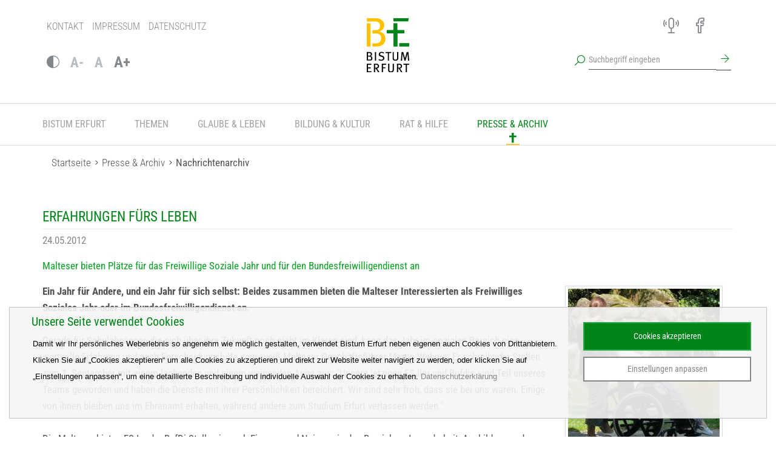

--- FILE ---
content_type: text/html; charset=utf-8
request_url: https://www.bistum-erfurt.de/presse_archiv/nachrichtenarchiv/detail/erfahrungen_fuers_leben/
body_size: 7297
content:
<!DOCTYPE html> <html lang="de"> <head> <meta http-equiv="X-UA-Compatible" content="IE=edge"> <meta charset="utf-8"> <meta name="viewport" content="width=device-width, initial-scale=1"> <link rel="stylesheet" type="text/css" media="all" href="/typo3temp/scriptmerger/compressed/head-d76a1ca1be27112356753e1fb7de8ade.merged.gz.css" crossorigin="anonymous"> <link rel="apple-touch-icon" sizes="180x180" href="/fileadmin/templates/template/img/favicon/apple-touch-icon.png"> <link rel="icon" type="image/png" sizes="32x32" href="/fileadmin/templates/template/img/favicon/favicon-32x32.png"> <link rel="icon" type="image/png" sizes="16x16" href="/fileadmin/templates/template/img/favicon/favicon-16x16.png"> <link rel="manifest" href="/fileadmin/templates/template/img/favicon/manifest.json" crossorigin="use-credentials"> <link rel="mask-icon" href="/fileadmin/templates/template/img/favicon/safari-pinned-tab.svg" color="#5bbad5"> <meta name="theme-color" content="#ffffff"> <meta charset="utf-8"> <!--
	This website is powered by TYPO3 - inspiring people to share!
	TYPO3 is a free open source Content Management Framework initially created by Kasper Skaarhoj and licensed under GNU/GPL.
	TYPO3 is copyright 1998-2025 of Kasper Skaarhoj. Extensions are copyright of their respective owners.
	Information and contribution at https://typo3.org/
--> <meta name="description" content="Malteser bieten Plätze für das Freiwillige Soziale Jahr und für den Bundesfreiwilligendienst an"> <meta property="og:title" content="Erfahrungen fürs Leben"> <meta property="og:type" content="article"> <meta property="og:url" content="https://www.bistum-erfurt.de/presse_archiv/nachrichtenarchiv/detail/erfahrungen_fuers_leben/"> <meta property="og:image" content="https://www.bistum-erfurt.de/fileadmin/Redakteure/Archiv/upload/mensch/BehinderungRollstuhlJugend250Bistum_Luxemburg.jpg"> <meta property="og:image:width" content="250"> <meta property="og:image:height" content="268"> <meta property="og:description" content="Malteser bieten Plätze für das Freiwillige Soziale Jahr und für den Bundesfreiwilligendienst an"> <meta name="twitter:card" content="summary"> <meta name="language" content="DE"> <script defer="defer" data-ignore="1" src="/fileadmin/templates/template/ext/klaro/Resources/Public/JavaScript/klaro-no-translations-no-css.js?1764730078"></script> <title>Detail&nbsp; Bistum Erfurt</title> <!--[if lt IE 9]>
      <script src="/fileadmin/templates/template/js/cdn/html5shiv.min.js"></script>
      <script src="/fileadmin/templates/template/js/cdn/respond.min.js"></script>
    <![endif]--> <script type="opt-in" data-type="text/javascript" data-name="analytics" data-ignore="1">
   var _paq = window._paq = window._paq || [];
  /* tracker methods like "setCustomDimension" should be called before "trackPageView" */
  _paq.push(['trackPageView']);
  _paq.push(['enableLinkTracking']);
  (function() {
    var u="https://www.bistum-erfurt.de/piwik/";
    _paq.push(['setTrackerUrl', u+'matomo.php']);
    _paq.push(['setSiteId', '1']);
    var d=document, g=d.createElement('script'), s=d.getElementsByTagName('script')[0];
    g.async=true; g.src=u+'matomo.js'; s.parentNode.insertBefore(g,s);
  })();
</script> <link rel="canonical" href="https://www.bistum-erfurt.de/presse_archiv/nachrichtenarchiv/detail/erfahrungen_fuers_leben/"> <script type="text/javascript" src="/typo3temp/scriptmerger/uncompressed/head-6a2a19af93280e1f435514bf8f00364b.merged.js" crossorigin="anonymous"></script> </head> <body id="page-231"> <html xmlns="http://www.w3.org/1999/xhtml" lang="en" xmlns:v="http://typo3.org/ns/FluidTYPO3/Vhs/ViewHelpers" v:schemaLocation="https://fluidtypo3.org/schemas/vhs-master.xsd"> <div class="slideout-menu" id="slideoutMenu"> <ul> <li class=" "> <a href="/bistum_erfurt/"> Bistum Erfurt </a> <span class="menuDropdown"><img src="/fileadmin/templates/template/img/arrow_down.png"></span> <ul> <li class=" "> <a href="/bistum-erfurt/bischoefe/"> Bischöfe </a> <span class="menuDropdown"><img src="/fileadmin/templates/template/img/arrow_down.png"></span> <ul> <li class=""> <a href="/bistum-erfurt/bischoefe/bischof-ulrich-neymeyr/"> Bischof Ulrich Neymeyr </a> </li> <li class=""> <a href="/bistum-erfurt/bischoefe/weihbischof-reinhard-hauke/"> Weihbischof Reinhard Hauke </a> </li> <li class=""> <a href="/bistum-erfurt/bischoefe/bischof-em-joachim-wanke/"> Bischof em. Joachim Wanke </a> </li> </ul> </li> <li class=" "> <a href="/bistum-erfurt/generalvikar/"> Generalvikar </a> </li> <li class=" "> <a href="/bistum-erfurt/bischoefliches-ordinariat/"> Bischöfliches Ordinariat </a> <span class="menuDropdown"><img src="/fileadmin/templates/template/img/arrow_down.png"></span> <ul> <li class=""> <a href="/bistum-erfurt/bischoefliches-ordinariat/hauptabteilung-pastoral/"> Hauptabteilung Pastoral </a> </li> <li class=""> <a href="/bistum-erfurt/bischoefliches-ordinariat/hauptabteilung-pastorales-personal/"> Hauptabteilung Pastorales Personal </a> </li> <li class=""> <a href="/bistum-erfurt/bischoefliches-ordinariat/hauptabteilung-nichtpastorales-personal/"> Hauptabteilung Nichtpastorales Personal </a> </li> <li class=""> <a href="/bistum-erfurt/bischoefliches-ordinariat/hauptabteilung-schule/"> Hauptabteilung Schule </a> </li> <li class=""> <a href="/bistum-erfurt/bischoefliches-ordinariat/hauptabteilung-verwaltung/"> Hauptabteilung Verwaltung </a> </li> <li class=""> <a href="/bistum-erfurt/bischoefliches-ordinariat/personalabteilung/"> Personalabteilung </a> </li> <li class=""> <a href="/bistum-erfurt/bischoefliches-ordinariat/finanzabteilung/"> Finanzabteilung </a> </li> <li class=""> <a href="/bistum-erfurt/bischoefliches-ordinariat/bischoefliches-bauamt/"> Bischöfliches Bauamt </a> </li> <li class=""> <a href="/bistum-erfurt/bischoefliches-ordinariat/kommissariat-eichsfeld/"> Kommissariat Eichsfeld </a> </li> <li class=""> <a href="/bistum-erfurt/bischoefliches-ordinariat/dienststellen/"> Dienststellen </a> </li> <li class=""> <a href="/bistum-erfurt/bischoefliches-ordinariat/abteilung-recht-und-liegenschaften/"> Abteilung Recht und Liegenschaften </a> </li> </ul> </li> <li class=" "> <a href="/bistum-erfurt/katholisches-buero/"> Katholisches Büro </a> </li> <li class=" "> <a href="/bistum-erfurt/interdioezesanes-offizialat/"> Interdiözesanes Offizialat </a> </li> <li class=" "> <a href="/bistum-erfurt/raete-und-kommissionen/"> Räte und Kommissionen </a> </li> <li class=" "> <a href="/bistum-erfurt/unabhaengige-aufarbeitungskommission/"> Unabhängige Aufarbeitungskommission </a> </li> <li class=" "> <a href="/bistum-erfurt/katholikenrat/"> Katholikenrat </a> </li> <li class=" "> <a href="/bistum-erfurt/orden-und-geistliche-gemeinschaften/"> Orden und geistliche Gemeinschaften </a> </li> <li class=" "> <a href="/bistum-erfurt/verbaende/"> Verbände </a> </li> <li class=" "> <a href="/bistum-erfurt/informationen-zum-bistum/"> Informationen zum Bistum </a> <span class="menuDropdown"><img src="/fileadmin/templates/template/img/arrow_down.png"></span> <ul> <li class=""> <a href="/bistum-erfurt/informationen-zum-bistum/geschichte-patrone-und-kathedrale/"> Geschichte, Patrone und Kathedrale </a> </li> <li class=""> <a href="/bistum-erfurt/informationen-zum-bistum/wallfahrten/"> Wallfahrten </a> </li> <li class=""> <a href="/bistum-erfurt/informationen-zum-bistum/bistum-erfurt-in-zahlen/"> Bistum Erfurt in Zahlen </a> </li> <li class=""> <a href="/bistum-erfurt/informationen-zum-bistum/finanzen/"> Finanzen </a> </li> <li class=""> <a href="/bistum-erfurt/informationen-zum-bistum/immobilien/"> Immobilienangebote </a> </li> </ul> </li> <li class=" "> <a href="/bistum-erfurt/bildungs-und-tagungshaeuser/"> Bildungs- und Tagungshäuser </a> </li> <li class=" "> <a href="/bistum-erfurt/priesterseminar/"> Priesterseminar </a> </li> <li class=" "> <a href="/bistum-erfurt/arbeiten-im-bistum-erfurt/"> Arbeiten im Bistum Erfurt </a> <span class="menuDropdown"><img src="/fileadmin/templates/template/img/arrow_down.png"></span> <ul> <li class=""> <a href="/bistum-erfurt/arbeiten-im-bistum-erfurt/stellenangebote/"> Stellenangebote </a> </li> <li class=""> <a href="/bistum-erfurt/arbeiten-im-bistum-erfurt/ausbildung/"> Ausbildung </a> </li> <li class=""> <a href="/bistum-erfurt/arbeiten-im-bistum-erfurt/arbeitssicherheit/"> Arbeitssicherheit </a> </li> <li class=""> <a href="/bistum-erfurt/arbeiten-im-bistum-erfurt/fsjpastoral/"> FSJpastoral </a> </li> </ul> </li> <li class=" "> <a href="https://www.jung-im-bistum-erfurt.de/"> Jung im Bistum Erfurt </a> </li> <li class=" "> <a href="/pfarreien/"> Pfarreien </a> </li> </ul> </li> <li class=" "> <a href="/themen/"> Themen </a> <span class="menuDropdown"><img src="/fileadmin/templates/template/img/arrow_down.png"></span> <ul> <li class=" "> <a href="/themen/haushaltskonsolidierungsprozess/"> Haushaltskonsolidierungsprozess </a> </li> <li class=" "> <a href="/themen/kirche-am-kerbschen-berg/"> Kirche am Kerbschen Berg </a> </li> <li class=" "> <a href="/themen/bistum-baut-schule-neu/"> Bistum baut Schule neu </a> </li> <li class=" "> <a href="/themen/oeko-fair-vor-ort/"> Öko+fair vor Ort </a> </li> <li class=" "> <a href="/themen/aufarbeitung-sexualisierter-gewalt/"> Aufarbeitung sexualisierter Gewalt </a> </li> </ul> </li> <li class=" "> <a href="/glaube-leben/"> Glaube &amp; Leben </a> <span class="menuDropdown"><img src="/fileadmin/templates/template/img/arrow_down.png"></span> <ul> <li class=" "> <a href="/glaube-leben/material-zum-kirchenjahr/"> Material zum Kirchenjahr </a> </li> <li class=" "> <a href="/themen/oeko-fair-vor-ort-1/"> Öko+fair vor Ort </a> </li> <li class=" "> <a href="/glaube-leben/sakramente/"> Sakramente </a> </li> <li class=" "> <a href="/glaube-leben/innovative-projekte/"> Innovative Projekte </a> </li> <li class=" "> <a href="/glaube-leben/wallfahrten-und-pilgern/"> Wallfahrten und Pilgern </a> </li> <li class=" "> <a href="/glaube-leben/berufung/"> Berufung </a> </li> <li class=" "> <a href="/glaube-leben/exerzitien/"> Exerzitien </a> </li> <li class=" "> <a href="/glaube-leben/geistliche-begleitung/"> Geistliche Begleitung </a> </li> <li class=" "> <a href="/glaube-leben/queersensible-pastoral/"> Queersensible Pastoral </a> </li> <li class=" "> <a href="/glaube-leben/oekumene/"> Ökumene </a> </li> <li class=" "> <a href="/glaube-leben/interreligioeser-dialog/"> Interreligiöser Dialog </a> </li> <li class=" "> <a href="/glaube-leben/weltkirche/"> Weltkirche </a> </li> </ul> </li> <li class=" "> <a href="/bildung-kultur/"> Bildung &amp; Kultur </a> <span class="menuDropdown"><img src="/fileadmin/templates/template/img/arrow_down.png"></span> <ul> <li class=" "> <a href="/bildung-kultur-engagement/veranstaltungskalender/"> Veranstaltungskalender </a> </li> <li class=" "> <a href="/bildung-kultur/medienstelle/"> Medienstelle </a> </li> <li class=" "> <a href="/bildung-kultur/bildungswerk/"> Bildungswerk </a> <span class="menuDropdown"><img src="/fileadmin/templates/template/img/arrow_down.png"></span> <ul> <li class=""> <a href="/bildung-kultur/bildungswerk/eichsfeldforum/"> Eichsfeldforum </a> </li> </ul> </li> <li class=" "> <a href="/bildung-kultur/katholisches-forum/"> Katholisches Forum </a> </li> <li class=" "> <a href="/bildung-kultur/schulen-religionsunterricht/"> Schulen &amp; Religionsunterricht </a> </li> <li class=" "> <a href="/bildung-kultur/kirchenmusik/"> Kirchenmusik </a> </li> <li class=" "> <a href="https://www.uni-erfurt.de/katholisch-theologische-fakultaet"> Katholisch-Theologische Fakultät </a> </li> <li class=" "> <a href="/bildung-kultur/theologie-im-fernkurs/"> Theologie im Fernkurs </a> </li> </ul> </li> <li class=" "> <a href="/bistum-erfurt/rat-hilfe/"> Rat &amp; Hilfe </a> <span class="menuDropdown"><img src="/fileadmin/templates/template/img/arrow_down.png"></span> <ul> <li class=" "> <a href="https://www.caritas-bistum-erfurt.de/hilfe-finden/hilfsangebote"> Beratungsangebote der Caritas </a> </li> <li class=" "> <a href="/bistum-erfurt/rat-hilfe/telefon-und-internetseelsorge/"> Telefon- und Internetseelsorge </a> </li> <li class=" "> <a href="/bistum-erfurt/rat-hilfe/praevention-sexualisierter-gewalt/"> Prävention sexualisierter Gewalt </a> </li> <li class=" "> <a href="/bistum-erfurt/rat-hilfe/aufarbeitung-sexualisierter-gewalt/"> Aufarbeitung sexualisierter Gewalt </a> </li> <li class=" "> <a href="/bistum-erfurt/rat-hilfe/seelsorge/"> Seelsorge </a> </li> </ul> </li> <li class="active open"> <a href="/presse_archiv/"> Presse &amp; Archiv </a> <span class="menuDropdown"><img src="/fileadmin/templates/template/img/arrow_up.png"></span> <ul> <li class="active "> <a href="/presse_archiv/nachrichtenarchiv/"> Nachrichtenarchiv </a> </li> <li class=" "> <a href="/presse_archiv/tag_des_herrn/"> Tag des Herrn </a> </li> <li class=" "> <a href="/presse-archiv/bischofsworte/"> Bischofsworte </a> <span class="menuDropdown"><img src="/fileadmin/templates/template/img/arrow_down.png"></span> <ul> <li class=""> <a href="/presse-archiv/bischofsworte/bischof-ulrich-neymeyr/"> Bischof Ulrich Neymeyr </a> </li> <li class=""> <a href="/presse-archiv/bischofsworte/weihbischof-reinhard-hauke/"> Weihbischof Reinhard Hauke </a> </li> <li class=""> <a href="/presse-archiv/bischofsworte/bischof-em-joachim-wanke/"> Bischof em. Joachim Wanke </a> </li> </ul> </li> <li class=" "> <a href="https://www.bistum-erfurt.de/amtsblatt/"> Amtsblatt </a> </li> <li class=" "> <a href="/presse-archiv/downloads/"> Downloads </a> <span class="menuDropdown"><img src="/fileadmin/templates/template/img/arrow_down.png"></span> <ul> <li class=""> <a href="/presse-archiv/downloads/ordnungen/"> Ordnungen </a> </li> <li class=""> <a href="/presse-archiv/downloads/foerdermittel/"> Fördermittel </a> </li> </ul> </li> <li class=" "> <a href="/presse-archiv/bistumsarchiv/"> Bistumsarchiv </a> </li> <li class=" "> <a href="/presse-archiv/pressestelle/"> Pressestelle </a> </li> <li class=" "> <a href="/presse-archiv/onlineredaktion/"> Onlineredaktion </a> </li> <li class=" "> <a href="/presse-archiv/pfarrbriefarbeit/"> Pfarrbriefarbeit </a> </li> <li class=" "> <a href="https://www.bistum-erfurt.de/themen/katholikentag/"> Katholikentag 2024 </a> </li> </ul> </li> </ul> <div class="visible-xs-block"> <ul class="headerMenu"><li><a href="/kontakt/">Kontakt</a></li><li><a href="/impressum/">Impressum</a></li><li><a href="/datenschutz/">Datenschutz</a></li></ul> </div> </div> <div id="wrap"> <div class="headerTop"> <div class="container"> <div class="row"> <div class="col-xs-6 col-sm-4 hidden-xs"> <ul class="headerMenu"><li><a href="/kontakt/">Kontakt</a></li><li><a href="/impressum/">Impressum</a></li><li><a href="/datenschutz/">Datenschutz</a></li></ul> </div> <div class="col-xs-10 col-xs-offset-2 col-sm-4 col-sm-offset-4"> <ul class="iconMenu pull-right"><li><a href="https://cloud.bistum-erfurt.de/" target="_blank" class="menu876 icon-class" rel="noreferrer"><span>Next Cloud</span></a></li><li><a href="/stichwort-und-personenverzeichnis/" class="menu802 icon-class"><span>Stichwort- und Personenverzeichnis</span></a></li><li><a href="/pfarreien/" class="menu68 icon-class"><span>Pfarreien</span></a></li><li><a href="/facebook/" target="_blank" class="menu67 icon-class"><span>Facebook</span></a></li><li><a href="/instagram/" target="_blank" class="menu568 icon-class"><span>Instagram</span></a></li><li><a href="http://bistum-erfurt.podigee.io/" target="_blank" class="menu65 icon-class" rel="noreferrer"><span>Audio</span></a></li></ul> <ul class="barrierefrei visible-xs-block"> <li><a href="#" class="contrast-text" title="Kontrast ändern"><i class="icon-contrast" title="Kontrast ändern"></i></a></li> </ul> </div> </div> <div class="row hidden-xs"> <div class="col-xs-3 col-sm-3 col-lg-3"> <ul class="barrierefrei"> <li><a href="#" class="contrast-text" title="Kontrast ändern"><i class="icon-contrast" title="Kontrast ändern"></i></a></li> <li><a href="#" class="decrease-text" title="Schrift verkleinern"><small>A-</small></a></li> <li><a href="#" class="reset-text" title="Schrift zurücksetzen"><small>A</small></a></li> <li><a href="#" class="increase-text" title="Schrift vergrößern"><big>A+</big></a></li> </ul> </div> <div class="col-xs-8 col-xs-offset-4 col-sm-5 col-sm-offset-4 col-lg-3 col-lg-offset-6"> <form action="/suche/" method="get" class="navbar-form navbar-left" role="search"> <div class="form-group"> <i class="icon-search pull-left"></i> <input name="tx_kesearch_pi1[sword]" type="text" class="form-control" placeholder="Suchbegriff eingeben"> <button type="submit" class="btn"><i class="icon-arrowRight"></i></button> </div> </form> </div> </div> </div> <div class="logo"> <a href="/" class="navbar-brand"><img alt="Bistum Erfurt" src="/fileadmin/templates/template/img/bistum-erfurt-logo.svg"></a> </div> </div> <div id="mainMenu" class="navbar navbar-default navbar-static-top"> <div class="container"> <div class="navbar-header"> <button type="button" role="button" aria-label="Toggle Navigation" class="toggleMobileMenu visible-xs-block visible-sm-block visible-md-block hidden-lg navbar-toggle lines-button x pull-left"> <span class="lines"></span> <span class="linestxt">Menü</span></button> <form action="/suche/ " method="get" class="navbar-form navbar-left visible-xs" role="search"> <div class="form-group"> <i class="icon-search pull-left"></i> <input name="tx_kesearch_pi1[sword]" type="text" class="form-control" placeholder="Suchbegriff eingeben"> <button type="submit" class="btn"><i class="icon-arrowRight"></i></button> </div> </form> </div> <div class="navbar-collapse collapse"> <ul class="nav navbar-nav hidden-sm hidden-md"> <li class="dropdown menu-large"> <a href="/bistum_erfurt/" class="dropdown-toggle disabled "> Bistum Erfurt </a> <ul class="dropdown-menu megamenu row"> <li id="menu80" class="col-sm-3 groupTogether1 "> <ul> <li class="dropdown-header "> <a href="/bistum-erfurt/bischoefe/" target=""> Bischöfe </a> </li> <li class=""> <a href="/bistum-erfurt/bischoefe/bischof-ulrich-neymeyr/" target=""> Bischof Ulrich Neymeyr </a> </li> <li class=""> <a href="/bistum-erfurt/bischoefe/weihbischof-reinhard-hauke/" target=""> Weihbischof Reinhard Hauke </a> </li> <li class=""> <a href="/bistum-erfurt/bischoefe/bischof-em-joachim-wanke/" target=""> Bischof em. Joachim Wanke </a> </li> </ul> </li> <li id="menu719" class="col-sm-3 groupTogether1 "> <ul> <li class="dropdown-header "> <a href="/bistum-erfurt/generalvikar/" target=""> Generalvikar </a> </li> </ul> </li> <li id="menu81" class="col-sm-3 groupTogether0 "> <ul> <li class="dropdown-header "> <a href="/bistum-erfurt/bischoefliches-ordinariat/" target=""> Bischöfliches Ordinariat </a> </li> <li class=""> <a href="/bistum-erfurt/bischoefliches-ordinariat/hauptabteilung-pastoral/" target=""> Hauptabteilung Pastoral </a> </li> <li class=""> <a href="/bistum-erfurt/bischoefliches-ordinariat/hauptabteilung-pastorales-personal/" target=""> Hauptabteilung Pastorales Personal </a> </li> <li class=""> <a href="/bistum-erfurt/bischoefliches-ordinariat/hauptabteilung-nichtpastorales-personal/" target=""> Hauptabteilung Nichtpastorales Personal </a> </li> <li class=""> <a href="/bistum-erfurt/bischoefliches-ordinariat/hauptabteilung-schule/" target=""> Hauptabteilung Schule </a> </li> <li class=""> <a href="/bistum-erfurt/bischoefliches-ordinariat/hauptabteilung-verwaltung/" target=""> Hauptabteilung Verwaltung </a> </li> <li class=""> <a href="/bistum-erfurt/bischoefliches-ordinariat/personalabteilung/" target=""> Personalabteilung </a> </li> <li class=""> <a href="/bistum-erfurt/bischoefliches-ordinariat/finanzabteilung/" target=""> Finanzabteilung </a> </li> <li class=""> <a href="/bistum-erfurt/bischoefliches-ordinariat/bischoefliches-bauamt/" target=""> Bischöfliches Bauamt </a> </li> <li class=""> <a href="/bistum-erfurt/bischoefliches-ordinariat/kommissariat-eichsfeld/" target=""> Kommissariat Eichsfeld </a> </li> <li class=""> <a href="/bistum-erfurt/bischoefliches-ordinariat/dienststellen/" target=""> Dienststellen </a> </li> <li class=""> <a href="/bistum-erfurt/bischoefliches-ordinariat/abteilung-recht-und-liegenschaften/" target=""> Abteilung Recht und Liegenschaften </a> </li> </ul> </li> <li id="menu82" class="col-sm-3 groupTogether1 "> <ul> <li class="dropdown-header "> <a href="/bistum-erfurt/katholisches-buero/" target=""> Katholisches Büro </a> </li> </ul> </li> <li id="menu83" class="col-sm-3 groupTogether1 "> <ul> <li class="dropdown-header "> <a href="/bistum-erfurt/interdioezesanes-offizialat/" target=""> Interdiözesanes Offizialat </a> </li> </ul> </li> <li id="menu724" class="col-sm-3 groupTogether1 "> <ul> <li class="dropdown-header "> <a href="/bistum-erfurt/raete-und-kommissionen/" target=""> Räte und Kommissionen </a> </li> </ul> </li> <li id="menu778" class="col-sm-3 groupTogether1 "> <ul> <li class="dropdown-header "> <a href="/bistum-erfurt/unabhaengige-aufarbeitungskommission/" target=""> Unabhängige Aufarbeitungskommission </a> </li> </ul> </li> <li id="menu780" class="col-sm-3 groupTogether0 hide "> <ul> <li class="dropdown-header "> </li> </ul> </li> <li id="menu86" class="col-sm-3 groupTogether1 "> <ul> <li class="dropdown-header "> <a href="/bistum-erfurt/katholikenrat/" target=""> Katholikenrat </a> </li> </ul> </li> <li id="menu87" class="col-sm-3 groupTogether1 "> <ul> <li class="dropdown-header "> <a href="/bistum-erfurt/orden-und-geistliche-gemeinschaften/" target=""> Orden und geistliche Gemeinschaften </a> </li> </ul> </li> <li id="menu88" class="col-sm-3 groupTogether1 "> <ul> <li class="dropdown-header "> <a href="/bistum-erfurt/verbaende/" target=""> Verbände </a> </li> </ul> </li> <li id="menu84" class="col-sm-3 groupTogether0 "> <ul> <li class="dropdown-header "> <a href="/bistum-erfurt/informationen-zum-bistum/" target=""> Informationen zum Bistum </a> </li> <li class=""> <a href="/bistum-erfurt/informationen-zum-bistum/geschichte-patrone-und-kathedrale/" target=""> Geschichte, Patrone und Kathedrale </a> </li> <li class=""> <a href="/bistum-erfurt/informationen-zum-bistum/wallfahrten/" target=""> Wallfahrten </a> </li> <li class=""> <a href="/bistum-erfurt/informationen-zum-bistum/bistum-erfurt-in-zahlen/" target=""> Bistum Erfurt in Zahlen </a> </li> <li class=""> <a href="/bistum-erfurt/informationen-zum-bistum/finanzen/" target=""> Finanzen </a> </li> <li class=""> <a href="/bistum-erfurt/informationen-zum-bistum/immobilien/" target=""> Immobilienangebote </a> </li> </ul> </li> <li id="menu85" class="col-sm-3 groupTogether1 "> <ul> <li class="dropdown-header "> <a href="/bistum-erfurt/bildungs-und-tagungshaeuser/" target=""> Bildungs- und Tagungshäuser </a> </li> </ul> </li> <li id="menu726" class="col-sm-3 groupTogether1 "> <ul> <li class="dropdown-header "> <a href="/bistum-erfurt/priesterseminar/" target=""> Priesterseminar </a> </li> </ul> </li> <li id="menu727" class="col-sm-3 groupTogether0 "> <ul> <li class="dropdown-header "> <a href="/bistum-erfurt/arbeiten-im-bistum-erfurt/" target=""> Arbeiten im Bistum Erfurt </a> </li> <li class=""> <a href="/bistum-erfurt/arbeiten-im-bistum-erfurt/stellenangebote/" target=""> Stellenangebote </a> </li> <li class=""> <a href="/bistum-erfurt/arbeiten-im-bistum-erfurt/ausbildung/" target=""> Ausbildung </a> </li> <li class=""> <a href="/bistum-erfurt/arbeiten-im-bistum-erfurt/arbeitssicherheit/" target=""> Arbeitssicherheit </a> </li> <li class=""> <a href="/bistum-erfurt/arbeiten-im-bistum-erfurt/fsjpastoral/" target=""> FSJpastoral </a> </li> </ul> </li> <li id="menu919" class="col-sm-3 groupTogether0 "> <ul> <li class="dropdown-header "> <a href="https://www.jung-im-bistum-erfurt.de/" target=""> Jung im Bistum Erfurt </a> </li> </ul> </li> <li id="menu237" class="col-sm-3 groupTogether1 "> <ul> <li class="dropdown-header "> <a href="/pfarreien/" target=""> Pfarreien </a> </li> </ul> </li> </ul> </li> <li class="dropdown menu-large"> <a href="/themen/" class="dropdown-toggle disabled "> Themen </a> <ul class="dropdown-menu megamenu row"> <li id="menu895" class="col-sm-3 groupTogether0 "> <ul> <li class="dropdown-header "> <a href="/themen/haushaltskonsolidierungsprozess/" target=""> Haushaltskonsolidierungsprozess </a> </li> </ul> </li> <li id="menu924" class="col-sm-3 groupTogether1 "> <ul> <li class="dropdown-header "> <a href="/themen/kirche-am-kerbschen-berg/" target=""> Kirche am Kerbschen Berg </a> </li> </ul> </li> <li id="menu886" class="col-sm-3 groupTogether1 "> <ul> <li class="dropdown-header "> <a href="/themen/bistum-baut-schule-neu/" target=""> Bistum baut Schule neu </a> </li> </ul> </li> <li id="menu741" class="col-sm-3 groupTogether0 "> <ul> <li class="dropdown-header "> <a href="/themen/oeko-fair-vor-ort/" target=""> Öko+fair vor Ort </a> </li> </ul> </li> <li id="menu759" class="col-sm-3 groupTogether1 "> <ul> <li class="dropdown-header "> <a href="/themen/aufarbeitung-sexualisierter-gewalt/" target=""> Aufarbeitung sexualisierter Gewalt </a> </li> </ul> </li> </ul> </li> <li class="dropdown menu-large"> <a href="/glaube-leben/" class="dropdown-toggle disabled "> Glaube &amp; Leben </a> <ul class="dropdown-menu megamenu row"> <li id="menu923" class="col-sm-3 groupTogether0 "> <ul> <li class="dropdown-header "> <a href="/glaube-leben/material-zum-kirchenjahr/" target=""> Material zum Kirchenjahr </a> </li> </ul> </li> <li id="menu874" class="col-sm-3 groupTogether0 "> <ul> <li class="dropdown-header "> <a href="/themen/oeko-fair-vor-ort-1/" target=""> Öko+fair vor Ort </a> </li> </ul> </li> <li id="menu685" class="col-sm-3 groupTogether1 "> <ul> <li class="dropdown-header "> <a href="/glaube-leben/sakramente/" target=""> Sakramente </a> </li> </ul> </li> <li id="menu753" class="col-sm-3 groupTogether1 "> <ul> <li class="dropdown-header "> <a href="/glaube-leben/innovative-projekte/" target=""> Innovative Projekte </a> </li> </ul> </li> <li id="menu692" class="col-sm-3 groupTogether0 "> <ul> <li class="dropdown-header "> <a href="/glaube-leben/wallfahrten-und-pilgern/" target=""> Wallfahrten und Pilgern </a> </li> </ul> </li> <li id="menu733" class="col-sm-3 groupTogether1 "> <ul> <li class="dropdown-header "> <a href="/glaube-leben/berufung/" target=""> Berufung </a> </li> </ul> </li> <li id="menu734" class="col-sm-3 groupTogether1 "> <ul> <li class="dropdown-header "> <a href="/glaube-leben/exerzitien/" target=""> Exerzitien </a> </li> </ul> </li> <li id="menu735" class="col-sm-3 groupTogether1 "> <ul> <li class="dropdown-header "> <a href="/glaube-leben/geistliche-begleitung/" target=""> Geistliche Begleitung </a> </li> </ul> </li> <li id="menu698" class="col-sm-3 groupTogether0 "> <ul> <li class="dropdown-header "> <a href="/glaube-leben/queersensible-pastoral/" target=""> Queersensible Pastoral </a> </li> </ul> </li> <li id="menu750" class="col-sm-3 groupTogether0 "> <ul> <li class="dropdown-header "> <a href="/glaube-leben/oekumene/" target=""> Ökumene </a> </li> </ul> </li> <li id="menu697" class="col-sm-3 groupTogether0 "> <ul> <li class="dropdown-header "> <a href="/glaube-leben/interreligioeser-dialog/" target=""> Interreligiöser Dialog </a> </li> </ul> </li> <li id="menu736" class="col-sm-3 groupTogether0 "> <ul> <li class="dropdown-header "> <a href="/glaube-leben/weltkirche/" target=""> Weltkirche </a> </li> </ul> </li> </ul> </li> <li class="dropdown menu-large"> <a href="/bildung-kultur/" class="dropdown-toggle disabled "> Bildung &amp; Kultur </a> <ul class="dropdown-menu megamenu row"> <li id="menu674" class="col-sm-3 groupTogether0 "> <ul> <li class="dropdown-header "> <a href="/bildung-kultur-engagement/veranstaltungskalender/" target=""> Veranstaltungskalender </a> </li> </ul> </li> <li id="menu675" class="col-sm-3 groupTogether0 "> <ul> <li class="dropdown-header "> <a href="/bildung-kultur/medienstelle/" target=""> Medienstelle </a> </li> </ul> </li> <li id="menu676" class="col-sm-3 groupTogether1 "> <ul> <li class="dropdown-header "> <a href="/bildung-kultur/bildungswerk/" target=""> Bildungswerk </a> </li> <li class=""> <a href="/bildung-kultur/bildungswerk/eichsfeldforum/" target=""> Eichsfeldforum </a> </li> </ul> </li> <li id="menu680" class="col-sm-3 groupTogether1 "> <ul> <li class="dropdown-header "> <a href="/bildung-kultur/katholisches-forum/" target=""> Katholisches Forum </a> </li> </ul> </li> <li id="menu681" class="col-sm-3 groupTogether0 "> <ul> <li class="dropdown-header "> <a href="/bildung-kultur/schulen-religionsunterricht/" target=""> Schulen &amp; Religionsunterricht </a> </li> </ul> </li> <li id="menu688" class="col-sm-3 groupTogether0 "> <ul> <li class="dropdown-header "> <a href="/bildung-kultur/kirchenmusik/" target=""> Kirchenmusik </a> </li> </ul> </li> <li id="menu748" class="col-sm-3 groupTogether1 "> <ul> <li class="dropdown-header "> <a href="https://www.uni-erfurt.de/katholisch-theologische-fakultaet" target=""> Katholisch-Theologische Fakultät </a> </li> </ul> </li> <li id="menu737" class="col-sm-3 groupTogether1 "> <ul> <li class="dropdown-header "> <a href="/bildung-kultur/theologie-im-fernkurs/" target=""> Theologie im Fernkurs </a> </li> </ul> </li> </ul> </li> <li class="dropdown menu-large"> <a href="/bistum-erfurt/rat-hilfe/" class="dropdown-toggle disabled "> Rat &amp; Hilfe </a> <ul class="dropdown-menu megamenu row"> <li id="menu658" class="col-sm-3 groupTogether0 "> <ul> <li class="dropdown-header "> <a href="https://www.caritas-bistum-erfurt.de/hilfe-finden/hilfsangebote" target="_blank"> Beratungsangebote der Caritas </a> </li> </ul> </li> <li id="menu659" class="col-sm-3 groupTogether0 "> <ul> <li class="dropdown-header "> <a href="/bistum-erfurt/rat-hilfe/telefon-und-internetseelsorge/" target=""> Telefon- und Internetseelsorge </a> </li> </ul> </li> <li id="menu660" class="col-sm-3 groupTogether1 "> <ul> <li class="dropdown-header "> <a href="/bistum-erfurt/rat-hilfe/praevention-sexualisierter-gewalt/" target=""> Prävention sexualisierter Gewalt </a> </li> </ul> </li> <li id="menu663" class="col-sm-3 groupTogether1 "> <ul> <li class="dropdown-header "> <a href="/bistum-erfurt/rat-hilfe/aufarbeitung-sexualisierter-gewalt/" target=""> Aufarbeitung sexualisierter Gewalt </a> </li> </ul> </li> <li id="menu664" class="col-sm-3 groupTogether0 "> <ul> <li class="dropdown-header "> <a href="/bistum-erfurt/rat-hilfe/seelsorge/" target=""> Seelsorge </a> </li> </ul> </li> </ul> </li> <li class="dropdown menu-large"> <a href="/presse_archiv/" class="dropdown-toggle disabled active"> Presse &amp; Archiv </a> <ul class="dropdown-menu megamenu row"> <li id="menu230" class="col-sm-3 groupTogether1 "> <ul> <li class="dropdown-header active "> <a href="/presse_archiv/nachrichtenarchiv/" target=""> Nachrichtenarchiv </a> </li> </ul> </li> <li id="menu242" class="col-sm-3 groupTogether1 "> <ul> <li class="dropdown-header "> <a href="/presse_archiv/tag_des_herrn/" target=""> Tag des Herrn </a> </li> </ul> </li> <li id="menu744" class="col-sm-3 groupTogether0 "> <ul> <li class="dropdown-header "> <a href="/presse-archiv/bischofsworte/" target=""> Bischofsworte </a> </li> <li class=""> <a href="/presse-archiv/bischofsworte/bischof-ulrich-neymeyr/" target=""> Bischof Ulrich Neymeyr </a> </li> <li class=""> <a href="/presse-archiv/bischofsworte/weihbischof-reinhard-hauke/" target=""> Weihbischof Reinhard Hauke </a> </li> <li class=""> <a href="/presse-archiv/bischofsworte/bischof-em-joachim-wanke/" target=""> Bischof em. Joachim Wanke </a> </li> </ul> </li> <li id="menu656" class="col-sm-3 groupTogether0 "> <ul> <li class="dropdown-header "> <a href="https://www.bistum-erfurt.de/amtsblatt/" target=""> Amtsblatt </a> </li> </ul> </li> <li id="menu647" class="col-sm-3 groupTogether0 "> <ul> <li class="dropdown-header "> <a href="/presse-archiv/downloads/" target=""> Downloads </a> </li> <li class=""> <a href="/presse-archiv/downloads/ordnungen/" target=""> Ordnungen </a> </li> <li class=""> <a href="/presse-archiv/downloads/foerdermittel/" target=""> Fördermittel </a> </li> </ul> </li> <li id="menu891" class="col-sm-3 groupTogether0 "> <ul> <li class="dropdown-header "> <a href="/presse-archiv/bistumsarchiv/" target=""> Bistumsarchiv </a> </li> </ul> </li> <li id="menu165" class="col-sm-3 groupTogether1 "> <ul> <li class="dropdown-header "> <a href="/presse-archiv/pressestelle/" target=""> Pressestelle </a> </li> </ul> </li> <li id="menu254" class="col-sm-3 groupTogether1 "> <ul> <li class="dropdown-header "> <a href="/presse-archiv/onlineredaktion/" target=""> Onlineredaktion </a> </li> </ul> </li> <li id="menu255" class="col-sm-3 groupTogether1 "> <ul> <li class="dropdown-header "> <a href="/presse-archiv/pfarrbriefarbeit/" target=""> Pfarrbriefarbeit </a> </li> </ul> </li> <li id="menu902" class="col-sm-3 groupTogether0 "> <ul> <li class="dropdown-header "> <a href="https://www.bistum-erfurt.de/themen/katholikentag/" target=""> Katholikentag 2024 </a> </li> </ul> </li> </ul> </li> </ul> </div> </div> </div> <div class="container"> <div class="row"> <div class="col-sm-9"> <ol class="breadcrumb"><li><a href="/" target="_top">Startseite</a></li><li><a href="/presse_archiv/" target="_top">Presse &amp; Archiv</a></li><li class="active"><a href="/presse_archiv/nachrichtenarchiv/" target="_top">Nachrichtenarchiv</a></li></ol> </div> </div> </div> <div id="cdala" class="mainContent"> <div class="container"> <!–-TYPO3SEARCH_begin-–> <div id="c982" class=" frame frame-default frame-type-news_newsdetail frame-layout-0 " style="" > <div class="news news-single"> <div class="article" itemscope="itemscope" itemtype="https://schema.org/Article"> <div class="header"> <h3 itemprop="headline">Erfahrungen fürs Leben</h3> </div> <div class="footer"> <p> <span class="news-list-date"> <time datetime="2012-05-24T14:34:00+02:00"> 24.05.2012 </time> </span> </p> <meta itemprop="datePublished" content="2012-05-24T14:34:00+02:00"> <meta itemprop="dateModified" content="2012-05-24T14:34:00+02:00"> </div> <div class="teaser-text" itemprop="description"> <p class="bodytext">Malteser bieten Plätze für das Freiwillige Soziale Jahr und für den Bundesfreiwilligendienst an</p> </div> <div class="news-img-wrap"> <div class="outer"> <div class="mediaelement mediaelement-image"> <a href="/fileadmin/_processed_/7/0/csm_BehinderungRollstuhlJugend250Bistum_Luxemburg_01e1fd5624.jpg" title="Erfahrungen fürs Leben" class="lightbox" rel="lightbox[myImageSet]"> <img title="Erfahrungen fürs Leben" alt="Erfahrungen fürs Leben" src="/fileadmin/Redakteure/Archiv/upload/mensch/BehinderungRollstuhlJugend250Bistum_Luxemburg.jpg" width="250" height="268"> </a> </div> </div> </div> <div class="news-text-wrap" itemprop="articleBody"> <p class="bodytext"><strong>Ein Jahr für Andere, und ein Jahr für sich selbst: Beides zusammen bieten die Malteser Interessierten als Freiwilliges Soziales Jahr oder im Bundesfreiwilligendienst an.</strong><br><br>Gerade für Schulabgänger, die sich über ihre Zukunft noch nicht im Klaren sind, kann das Jahr im sozialen Bereich eine wertvolle Erfahrung und auch Entscheidungshilfe sein, weiß Malteser Geschäftsführer Martin Webers. Er schreibt die Stellen zum 1. September mit einem lachenden und einem weinenden Auge aus: "Unsere jetzigen FSJler und Bufdis sind Teil unseres Teams geworden und haben die Dienste mit ihrer Persönlichkeit bereichert. Wir sind sehr froh, dass sie bei uns waren. Einige von ihnen bleiben uns im Ehrenamt erhalten, während andere zum Studium Erfurt verlassen werden." <br><br>Die Malteser bieten FSJ- oder BufDi-Stellen je nach Eignung und Neigung in den Bereichen Jugendarbeit, Ausbildung und Fahrdienst an. <br>&nbsp;<br>Informationen zum FSJ und BufDi erteilt die Personalreferentin der Malteser, Dorrit Ranacher: Tel. 0361-3404721, eMail: <a href="#" data-mailto-token="nbjmup+epssju/sbobdifsAnbmuftfs/psh" data-mailto-vector="1">dorrit.ranacher<span>@</span>malteser.org</a>. <br><br><a href="http://www.malteser-erfurt.de" target="_blank" rel="noreferrer">www.malteser-erfurt.de</a><br><br><br><span style="font-size: x-small;">Quelle: Pressemitteilung des Malteser Hilfsdienstes e.V. - Diözesangeschäftsstelle Erfurt. Für den Inhalt ist der Absender verantwortlich.</span></p> </div> <div class="news-related-wrap"> </div> </div> </div> </div> <!–-TYPO3SEARCH_end-–> </div> </div> <div class="footer container-fluid"> <div class="container"> <div class="row"> <div class="col-xs-8 col-sm-5 footerAdresse"> <h5><strong>Bistum Erfurt</strong></h5> <p><strong>Bischöfliches Ordinariat</strong></p> <p>Herrmannsplatz 9, 99084 Erfurt<br /> <span class="footerTel"><strong>Telefon</strong> <a href="tel:+49 361 6572-0">+49 361 6572-0</a></span> <span class="footerFax"><strong>Fax</strong> +49 361 6572-444<br></span> <span class="footerEmail"><strong>E-Mail</strong> <a href="#" data-mailto-token="nbjmup+psejobsjbuACjtuvn.Fsgvsu/ef" data-mailto-vector="1">ordinariat<span>&#064;</span>Bistum-Erfurt.de</a></span> </p> </div> <div class="col-xs-4 col-sm-2"> <div class="logo"> <a href="/"><img alt="Bistum Erfurt" src="/fileadmin/templates/template/img/bistum-erfurt-logo-footer.svg"></a> </div> </div> <div class="col-xs-12 col-sm-5"> <div class="clearfix"> <ul class="iconMenu pull-right"><li><a href="https://cloud.bistum-erfurt.de/" target="_blank" class="menu876 icon-class" rel="noreferrer"><span>Next Cloud</span></a></li><li><a href="/stichwort-und-personenverzeichnis/" class="menu802 icon-class"><span>Stichwort- und Personenverzeichnis</span></a></li><li><a href="/pfarreien/" class="menu68 icon-class"><span>Pfarreien</span></a></li><li><a href="/facebook/" target="_blank" class="menu67 icon-class"><span>Facebook</span></a></li><li><a href="/instagram/" target="_blank" class="menu568 icon-class"><span>Instagram</span></a></li><li><a href="http://bistum-erfurt.podigee.io/" target="_blank" class="menu65 icon-class" rel="noreferrer"><span>Audio</span></a></li></ul> </div> <div class="clearfix"> <ul class="footerMenu pull-right"><li><a href="/impressum/">Impressum</a></li><li><a href="/kontakt/">Kontakt</a></li><li><a href="https://www.bistum-erfurt.de/fileadmin/Redakteure/Schematismus/Ortschematismus_2024_aktuellste_Fassung_26.11.2025.pdf" target="_blank">Schematismus</a></li><li><a href="/amtsblatt/">Amtsblatt</a></li></ul> </div> </div> </div> <div class="row"> <div class="col-md-12"> <p class="copy">&copy; 2025 <a href="https://www.data-horizon.de/" target="_blank" title="Webdesign für Jena von der DATA HORIZON Digitalagentur">Webdesign für Jena von der DATA HORIZON Digitalagentur</a> </p> </div> </div> </div> </div> </div> <script type="text/javascript" src="/typo3temp/scriptmerger/uncompressed/body-5245926cb725f49aad90c161b1da2590.merged.js" crossorigin="anonymous"></script> </body> </html>

--- FILE ---
content_type: text/css; charset=utf-8
request_url: https://www.bistum-erfurt.de/typo3temp/scriptmerger/compressed/head-d76a1ca1be27112356753e1fb7de8ade.merged.gz.css
body_size: 56405
content:
/* roboto-condensed-300 - cyrillic_cyrillic-ext_greek_greek-ext_latin_latin-ext_vietnamese */
@font-face {
  font-display: swap; /* Check https://developer.mozilla.org/en-US/docs/Web/CSS/@font-face/font-display for other options. */
  font-family: 'Roboto Condensed';
  font-style: normal;
  font-weight: 300;
  src: url('/fileadmin/templates/template/css/fonts/roboto-condensed-v27-cyrillic_cyrillic-ext_greek_greek-ext_latin_latin-ext_vietnamese-300.eot'); /* IE9 Compat Modes */
  src: url('/fileadmin/templates/template/css/fonts/roboto-condensed-v27-cyrillic_cyrillic-ext_greek_greek-ext_latin_latin-ext_vietnamese-300.eot?#iefix') format('embedded-opentype'), /* IE6-IE8 */
       url('/fileadmin/templates/template/css/fonts/roboto-condensed-v27-cyrillic_cyrillic-ext_greek_greek-ext_latin_latin-ext_vietnamese-300.woff2') format('woff2'), /* Chrome 36+, Opera 23+, Firefox 39+, Safari 12+, iOS 10+ */
       url('/fileadmin/templates/template/css/fonts/roboto-condensed-v27-cyrillic_cyrillic-ext_greek_greek-ext_latin_latin-ext_vietnamese-300.woff') format('woff'), /* Chrome 5+, Firefox 3.6+, IE 9+, Safari 5.1+, iOS 5+ */
       url('/fileadmin/templates/template/css/fonts/roboto-condensed-v27-cyrillic_cyrillic-ext_greek_greek-ext_latin_latin-ext_vietnamese-300.ttf') format('truetype'), /* Chrome 4+, Firefox 3.5+, IE 9+, Safari 3.1+, iOS 4.2+, Android Browser 2.2+ */
       url('/fileadmin/templates/template/css/fonts/roboto-condensed-v27-cyrillic_cyrillic-ext_greek_greek-ext_latin_latin-ext_vietnamese-300.svg#RobotoCondensed') format('svg'); /* Legacy iOS */
}
/* roboto-condensed-300italic - cyrillic_cyrillic-ext_greek_greek-ext_latin_latin-ext_vietnamese */
@font-face {
  font-display: swap; /* Check https://developer.mozilla.org/en-US/docs/Web/CSS/@font-face/font-display for other options. */
  font-family: 'Roboto Condensed';
  font-style: italic;
  font-weight: 300;
  src: url('/fileadmin/templates/template/css/fonts/roboto-condensed-v27-cyrillic_cyrillic-ext_greek_greek-ext_latin_latin-ext_vietnamese-300italic.eot'); /* IE9 Compat Modes */
  src: url('/fileadmin/templates/template/css/fonts/roboto-condensed-v27-cyrillic_cyrillic-ext_greek_greek-ext_latin_latin-ext_vietnamese-300italic.eot?#iefix') format('embedded-opentype'), /* IE6-IE8 */
       url('/fileadmin/templates/template/css/fonts/roboto-condensed-v27-cyrillic_cyrillic-ext_greek_greek-ext_latin_latin-ext_vietnamese-300italic.woff2') format('woff2'), /* Chrome 36+, Opera 23+, Firefox 39+, Safari 12+, iOS 10+ */
       url('/fileadmin/templates/template/css/fonts/roboto-condensed-v27-cyrillic_cyrillic-ext_greek_greek-ext_latin_latin-ext_vietnamese-300italic.woff') format('woff'), /* Chrome 5+, Firefox 3.6+, IE 9+, Safari 5.1+, iOS 5+ */
       url('/fileadmin/templates/template/css/fonts/roboto-condensed-v27-cyrillic_cyrillic-ext_greek_greek-ext_latin_latin-ext_vietnamese-300italic.ttf') format('truetype'), /* Chrome 4+, Firefox 3.5+, IE 9+, Safari 3.1+, iOS 4.2+, Android Browser 2.2+ */
       url('/fileadmin/templates/template/css/fonts/roboto-condensed-v27-cyrillic_cyrillic-ext_greek_greek-ext_latin_latin-ext_vietnamese-300italic.svg#RobotoCondensed') format('svg'); /* Legacy iOS */
}
/* roboto-condensed-regular - cyrillic_cyrillic-ext_greek_greek-ext_latin_latin-ext_vietnamese */
@font-face {
  font-display: swap; /* Check https://developer.mozilla.org/en-US/docs/Web/CSS/@font-face/font-display for other options. */
  font-family: 'Roboto Condensed';
  font-style: normal;
  font-weight: 400;
  src: url('/fileadmin/templates/template/css/fonts/roboto-condensed-v27-cyrillic_cyrillic-ext_greek_greek-ext_latin_latin-ext_vietnamese-regular.eot'); /* IE9 Compat Modes */
  src: url('/fileadmin/templates/template/css/fonts/roboto-condensed-v27-cyrillic_cyrillic-ext_greek_greek-ext_latin_latin-ext_vietnamese-regular.eot?#iefix') format('embedded-opentype'), /* IE6-IE8 */
       url('/fileadmin/templates/template/css/fonts/roboto-condensed-v27-cyrillic_cyrillic-ext_greek_greek-ext_latin_latin-ext_vietnamese-regular.woff2') format('woff2'), /* Chrome 36+, Opera 23+, Firefox 39+, Safari 12+, iOS 10+ */
       url('/fileadmin/templates/template/css/fonts/roboto-condensed-v27-cyrillic_cyrillic-ext_greek_greek-ext_latin_latin-ext_vietnamese-regular.woff') format('woff'), /* Chrome 5+, Firefox 3.6+, IE 9+, Safari 5.1+, iOS 5+ */
       url('/fileadmin/templates/template/css/fonts/roboto-condensed-v27-cyrillic_cyrillic-ext_greek_greek-ext_latin_latin-ext_vietnamese-regular.ttf') format('truetype'), /* Chrome 4+, Firefox 3.5+, IE 9+, Safari 3.1+, iOS 4.2+, Android Browser 2.2+ */
       url('/fileadmin/templates/template/css/fonts/roboto-condensed-v27-cyrillic_cyrillic-ext_greek_greek-ext_latin_latin-ext_vietnamese-regular.svg#RobotoCondensed') format('svg'); /* Legacy iOS */
}
/* roboto-condensed-italic - cyrillic_cyrillic-ext_greek_greek-ext_latin_latin-ext_vietnamese */
@font-face {
  font-display: swap; /* Check https://developer.mozilla.org/en-US/docs/Web/CSS/@font-face/font-display for other options. */
  font-family: 'Roboto Condensed';
  font-style: italic;
  font-weight: 400;
  src: url('/fileadmin/templates/template/css/fonts/roboto-condensed-v27-cyrillic_cyrillic-ext_greek_greek-ext_latin_latin-ext_vietnamese-italic.eot'); /* IE9 Compat Modes */
  src: url('/fileadmin/templates/template/css/fonts/roboto-condensed-v27-cyrillic_cyrillic-ext_greek_greek-ext_latin_latin-ext_vietnamese-italic.eot?#iefix') format('embedded-opentype'), /* IE6-IE8 */
       url('/fileadmin/templates/template/css/fonts/roboto-condensed-v27-cyrillic_cyrillic-ext_greek_greek-ext_latin_latin-ext_vietnamese-italic.woff2') format('woff2'), /* Chrome 36+, Opera 23+, Firefox 39+, Safari 12+, iOS 10+ */
       url('/fileadmin/templates/template/css/fonts/roboto-condensed-v27-cyrillic_cyrillic-ext_greek_greek-ext_latin_latin-ext_vietnamese-italic.woff') format('woff'), /* Chrome 5+, Firefox 3.6+, IE 9+, Safari 5.1+, iOS 5+ */
       url('/fileadmin/templates/template/css/fonts/roboto-condensed-v27-cyrillic_cyrillic-ext_greek_greek-ext_latin_latin-ext_vietnamese-italic.ttf') format('truetype'), /* Chrome 4+, Firefox 3.5+, IE 9+, Safari 3.1+, iOS 4.2+, Android Browser 2.2+ */
       url('/fileadmin/templates/template/css/fonts/roboto-condensed-v27-cyrillic_cyrillic-ext_greek_greek-ext_latin_latin-ext_vietnamese-italic.svg#RobotoCondensed') format('svg'); /* Legacy iOS */
}
/* roboto-condensed-700 - cyrillic_cyrillic-ext_greek_greek-ext_latin_latin-ext_vietnamese */
@font-face {
  font-display: swap; /* Check https://developer.mozilla.org/en-US/docs/Web/CSS/@font-face/font-display for other options. */
  font-family: 'Roboto Condensed';
  font-style: normal;
  font-weight: 700;
  src: url('/fileadmin/templates/template/css/fonts/roboto-condensed-v27-cyrillic_cyrillic-ext_greek_greek-ext_latin_latin-ext_vietnamese-700.eot'); /* IE9 Compat Modes */
  src: url('/fileadmin/templates/template/css/fonts/roboto-condensed-v27-cyrillic_cyrillic-ext_greek_greek-ext_latin_latin-ext_vietnamese-700.eot?#iefix') format('embedded-opentype'), /* IE6-IE8 */
       url('/fileadmin/templates/template/css/fonts/roboto-condensed-v27-cyrillic_cyrillic-ext_greek_greek-ext_latin_latin-ext_vietnamese-700.woff2') format('woff2'), /* Chrome 36+, Opera 23+, Firefox 39+, Safari 12+, iOS 10+ */
       url('/fileadmin/templates/template/css/fonts/roboto-condensed-v27-cyrillic_cyrillic-ext_greek_greek-ext_latin_latin-ext_vietnamese-700.woff') format('woff'), /* Chrome 5+, Firefox 3.6+, IE 9+, Safari 5.1+, iOS 5+ */
       url('/fileadmin/templates/template/css/fonts/roboto-condensed-v27-cyrillic_cyrillic-ext_greek_greek-ext_latin_latin-ext_vietnamese-700.ttf') format('truetype'), /* Chrome 4+, Firefox 3.5+, IE 9+, Safari 3.1+, iOS 4.2+, Android Browser 2.2+ */
       url('/fileadmin/templates/template/css/fonts/roboto-condensed-v27-cyrillic_cyrillic-ext_greek_greek-ext_latin_latin-ext_vietnamese-700.svg#RobotoCondensed') format('svg'); /* Legacy iOS */
}
/* roboto-condensed-700italic - cyrillic_cyrillic-ext_greek_greek-ext_latin_latin-ext_vietnamese */
@font-face {
  font-display: swap; /* Check https://developer.mozilla.org/en-US/docs/Web/CSS/@font-face/font-display for other options. */
  font-family: 'Roboto Condensed';
  font-style: italic;
  font-weight: 700;
  src: url('/fileadmin/templates/template/css/fonts/roboto-condensed-v27-cyrillic_cyrillic-ext_greek_greek-ext_latin_latin-ext_vietnamese-700italic.eot'); /* IE9 Compat Modes */
  src: url('/fileadmin/templates/template/css/fonts/roboto-condensed-v27-cyrillic_cyrillic-ext_greek_greek-ext_latin_latin-ext_vietnamese-700italic.eot?#iefix') format('embedded-opentype'), /* IE6-IE8 */
       url('/fileadmin/templates/template/css/fonts/roboto-condensed-v27-cyrillic_cyrillic-ext_greek_greek-ext_latin_latin-ext_vietnamese-700italic.woff2') format('woff2'), /* Chrome 36+, Opera 23+, Firefox 39+, Safari 12+, iOS 10+ */
       url('/fileadmin/templates/template/css/fonts/roboto-condensed-v27-cyrillic_cyrillic-ext_greek_greek-ext_latin_latin-ext_vietnamese-700italic.woff') format('woff'), /* Chrome 5+, Firefox 3.6+, IE 9+, Safari 5.1+, iOS 5+ */
       url('/fileadmin/templates/template/css/fonts/roboto-condensed-v27-cyrillic_cyrillic-ext_greek_greek-ext_latin_latin-ext_vietnamese-700italic.ttf') format('truetype'), /* Chrome 4+, Firefox 3.5+, IE 9+, Safari 3.1+, iOS 4.2+, Android Browser 2.2+ */
       url('/fileadmin/templates/template/css/fonts/roboto-condensed-v27-cyrillic_cyrillic-ext_greek_greek-ext_latin_latin-ext_vietnamese-700italic.svg#RobotoCondensed') format('svg'); /* Legacy iOS */
}

.klaro,.klaro button {
    font-family: inherit;
    font-size: 14px;
    font-size: var(--font-size, 14px)
}

.klaro.cm-as-context-notice {
    height: 100%
}

.klaro .context-notice .cm-switch-container,.klaro .cookie-modal .cm-switch-container,.klaro .cookie-notice .cm-switch-container {
    border-bottom-style: var(--border-style,solid);
    border-bottom-width: var(--border-width,1px);
    border-bottom: 1px solid #c8c8c8;
    border-bottom-color: var(--light2,#c8c8c8);
    display: block;
    position: relative;
    padding: 10px 10px 10px 66px;
    line-height: 20px;
    vertical-align: middle;
    min-height: 40px
}

.klaro .context-notice .cm-switch-container:last-child,.klaro .cookie-modal .cm-switch-container:last-child,.klaro .cookie-notice .cm-switch-container:last-child {
    border-bottom: 0
}

.klaro .context-notice .cm-switch-container p,.klaro .context-notice .cm-switch-container:first-child,.klaro .cookie-modal .cm-modal .cm-body ul.cm-purposes li.cm-purpose p,.klaro .cookie-modal .cm-modal .cm-body ul.cm-purposes li.cm-purpose:first-child,.klaro .cookie-modal .cm-modal .cm-body ul.cm-purposes li.cm-service p,.klaro .cookie-modal .cm-modal .cm-body ul.cm-purposes li.cm-service:first-child,.klaro .cookie-modal .cm-modal .cm-body ul.cm-services li.cm-purpose p,.klaro .cookie-modal .cm-modal .cm-body ul.cm-services li.cm-purpose:first-child,.klaro .cookie-modal .cm-modal .cm-body ul.cm-services li.cm-service p,.klaro .cookie-modal .cm-modal .cm-body ul.cm-services li.cm-service:first-child,.klaro .cookie-modal .cm-switch-container p,.klaro .cookie-modal .cm-switch-container:first-child,.klaro .cookie-notice .cm-switch-container p,.klaro .cookie-notice .cm-switch-container:first-child {
    margin-top: 0
}

.klaro .context-notice .cm-switch,.klaro .cookie-modal .cm-switch,.klaro .cookie-notice .cm-switch {
    position: relative;
    display: inline-block;
    width: 50px;
    height: 30px
}

.klaro .context-notice .cm-btn.cm-btn-success,.klaro .context-notice .cm-list-input:checked+.cm-list-label .slider,.klaro .cookie-modal .cm-btn.cm-btn-success,.klaro .cookie-modal .cm-list-input:checked+.cm-list-label .slider,.klaro .cookie-notice .cm-btn.cm-btn-success,.klaro .cookie-notice .cm-list-input:checked+.cm-list-label .slider {
    background-color: #888;
    background-color: #008519;
}

.klaro .context-notice .cm-list-input.half-checked:checked+.cm-list-label .slider,.klaro .cookie-modal .cm-list-input.half-checked:checked+.cm-list-label .slider,.klaro .cookie-notice .cm-list-input.half-checked:checked+.cm-list-label .slider {
    background-color: #888;
    background-color: var(--green1,#888);
    opacity: .6
}

.klaro .context-notice .cm-list-input.half-checked:checked+.cm-list-label .slider::before,.klaro .context-notice .cm-list-input.only-required+.cm-list-label .slider::before,.klaro .cookie-modal .cm-list-input.half-checked:checked+.cm-list-label .slider::before,.klaro .cookie-modal .cm-list-input.only-required+.cm-list-label .slider::before,.klaro .cookie-notice .cm-list-input.half-checked:checked+.cm-list-label .slider::before,.klaro .cookie-notice .cm-list-input.only-required+.cm-list-label .slider::before {
    -webkit-transform: translateX(10px);
    -ms-transform: translateX(10px);
    transform: translateX(10px)
}

.klaro .context-notice .cm-list-input.only-required+.cm-list-label .slider,.klaro .cookie-modal .cm-list-input.only-required+.cm-list-label .slider,.klaro .cookie-notice .cm-list-input.only-required+.cm-list-label .slider {
    background-color: #888;
    background-color: var(--green2,#888);
    opacity: .8
}

.klaro .context-notice .cm-list-input.required:checked+.cm-list-label .slider,.klaro .cookie-modal .cm-list-input.required:checked+.cm-list-label .slider,.klaro .cookie-notice .cm-list-input.required:checked+.cm-list-label .slider {
    background-color: #888;
    background-color: #a4d68f !important;
    opacity: .8;
    cursor: not-allowed
}

.klaro .context-notice .cm-list-input,.klaro .cookie-modal .cm-list-input,.klaro .cookie-notice .cm-list-input {
    position: absolute;
    top: 0;
    left: 0;
    opacity: 0;
    width: 50px;
    height: 30px
}

.klaro .context-notice .cm-list-title,.klaro .cookie-modal .cm-list-title,.klaro .cookie-notice .cm-list-title {
    font-size: .9em;
    font-weight: 600
}

.klaro .context-notice .cm-list-description,.klaro .cookie-modal .cm-list-description,.klaro .cookie-notice .cm-list-description {
    color: #bbb;
    color: var(--dark3,#bbb);
    font-size: .9em;
    padding-top: 4px
}

.klaro .context-notice .cm-list-label .cm-switch,.klaro .cookie-modal .cm-list-label .cm-switch,.klaro .cookie-notice .cm-list-label .cm-switch {
    position: absolute;
    left: 0
}

.klaro .context-notice .cm-list-label .slider,.klaro .cookie-modal .cm-list-label .slider,.klaro .cookie-notice .cm-list-label .slider {
    background-color: #f2f2f2;
    background-color: var(--white2,#f2f2f2);
    position: absolute;
    cursor: pointer;
    top: 0;
    left: 0;
    right: 0;
    bottom: 0;
    -webkit-transition: .4s;
    transition: .4s;
    width: 50px;
    display: inline-block
}

.klaro .context-notice .cm-list-label .slider::before,.klaro .cookie-modal .cm-list-label .slider::before,.klaro .cookie-notice .cm-list-label .slider::before {
    background-color: #e6e6e6;
    background-color: var(--white3,#e6e6e6);
    position: absolute;
    content: "";
    height: 20px;
    width: 20px;
    left: 5px;
    bottom: 5px;
    -webkit-transition: .4s;
    transition: .4s
}

.klaro .context-notice .cm-list-label .slider.round,.klaro .cookie-modal .cm-list-label .slider.round,.klaro .cookie-notice .cm-list-label .slider.round {
    border-radius: 30px
}

.klaro .context-notice .cm-list-label .slider.round::before,.klaro .cookie-modal .cm-list-label .slider.round::before,.klaro .cookie-notice .cm-list-label .slider.round::before {
    border-radius: 50%
}

.klaro .context-notice .cm-list-label input:focus+.slider,.klaro .cookie-modal .cm-list-label input:focus+.slider,.klaro .cookie-notice .cm-list-label input:focus+.slider {
    box-shadow-color: #888;
    box-shadow-color: var(--green3,#888);
    box-shadow: 0 0 1px var(color,green3)
}

.klaro .context-notice .cm-list-input:checked+.cm-list-label .slider::before,.klaro .context-notice .cm-list-label input:checked+.slider::before,.klaro .cookie-modal .cm-list-input:checked+.cm-list-label .slider::before,.klaro .cookie-modal .cm-list-label input:checked+.slider::before,.klaro .cookie-notice .cm-list-input:checked+.cm-list-label .slider::before,.klaro .cookie-notice .cm-list-label input:checked+.slider::before {
    -webkit-transform: translateX(20px);
    -ms-transform: translateX(20px);
    transform: translateX(20px)
}

.klaro .context-notice .cm-list-input:focus+.cm-list-label .slider,.klaro .cookie-modal .cm-list-input:focus+.cm-list-label .slider,.klaro .cookie-notice .cm-list-input:focus+.cm-list-label .slider {
    box-shadow: 0 4px 6px 0 rgba(125,125,125,.2),5px 5px 10px 0 rgba(125,125,125,.19)
}

.klaro .context-notice .slider,.klaro .cookie-modal .slider,.klaro .cookie-notice .slider {
    box-shadow: 0 4px 6px 0 rgba(0,0,0,.2),5px 5px 10px 0 rgba(0,0,0,.19)
}

.klaro .context-notice a,.klaro .cookie-modal a,.klaro .cookie-notice a {
    color: #888;
    color: var(--green1,#888);
    text-decoration: none
}

.klaro .context-notice h1,.klaro .context-notice h2,.klaro .context-notice li,.klaro .context-notice p,.klaro .context-notice strong,.klaro .context-notice ul,.klaro .context-notice.cm-dark p,.klaro .cookie-modal h1,.klaro .cookie-modal h2,.klaro .cookie-modal li,.klaro .cookie-modal p,.klaro .cookie-modal strong,.klaro .cookie-modal ul,.klaro .cookie-notice h1,.klaro .cookie-notice h2,.klaro .cookie-notice li,.klaro .cookie-notice p,.klaro .cookie-notice strong,.klaro .cookie-notice ul {
    font-family: inherit;
    color: #eee;
}

.klaro .context-notice h1,.klaro .context-notice h2,.klaro .context-notice li,.klaro .context-notice p,.klaro .context-notice ul,.klaro .cookie-modal h1,.klaro .cookie-modal h2,.klaro .cookie-modal li,.klaro .cookie-modal p,.klaro .cookie-modal ul,.klaro .cookie-notice h1,.klaro .cookie-notice h2,.klaro .cookie-notice li,.klaro .cookie-notice p,.klaro .cookie-notice ul {
    display: block;
    text-align: left;
    margin: .7em 0 0;
    padding: 0;
    font-family: inherit;
    color: #000000;
}

.klaro .context-notice h1,.klaro .context-notice h2,.klaro .context-notice h3,.klaro .context-notice h4,.klaro .context-notice h5,.klaro .context-notice h6,.klaro .cookie-modal h1,.klaro .cookie-modal h2,.klaro .cookie-modal h3,.klaro .cookie-modal h4,.klaro .cookie-modal h5,.klaro .cookie-modal h6,.klaro .cookie-notice h1,.klaro .cookie-notice h2,.klaro .cookie-notice h3,.klaro .cookie-notice h4,.klaro .cookie-notice h5,.klaro .cookie-notice h6 {
    font-family: inherit;
    font-family: var(--title-font-family, inherit)
}

.klaro .context-notice .cm-link,
.klaro .cookie-modal .cm-link,
.klaro .cookie-notice .cm-link {
    margin-right: 0.5em;
    cursor: pointer;
    width: 100%;
    min-width: auto;
    padding: 0 16px !important;
    font-size: 14px !important;
    line-height: 37px !important;
    font-weight: 500 !important;
    border-width: 2px !important;
    border-style: solid !important;
    text-align: center !important;
    margin-top: 10px !important;
    color: #888 ;
    background-color: #ffffff;
    border-color: #888;
    border: 0;
}

/* Increase specificity */
.klaro .context-notice .cm-link.cm-link,
.klaro .cookie-modal .cm-link.cm-link,
.klaro .cookie-notice .cm-link.cm-link {
    margin-top: 10px !important;
}

.klaro .context-notice .cm-btn,.klaro .cookie-modal .cm-btn,.klaro .cookie-notice .cm-btn {
    padding: 8px 16px;
    font-size: 14px;
    font-weight: 500;
    display: block;
    margin-top: 10px;
    background-color: transparent;
    border-width: 2px;
    border-style: solid;
    color: #fff;
    text-align: center;
}
}

.klaro .context-notice .cm-btn:disabled,.klaro .cookie-modal .cm-btn:disabled,.klaro .cookie-notice .cm-btn:disabled {
    opacity: .5
}

.klaro .context-notice .cm-btn.cm-btn-close,.klaro .cookie-modal .cm-btn.cm-btn-close,.klaro .cookie-notice .cm-btn.cm-btn-close {
    background-color: #c8c8c8;
    background-color: var(--light2,#c8c8c8)
}

.klaro .context-notice .cm-btn.cm-btn-success-var,.klaro .cookie-modal .cm-btn.cm-btn-success-var,.klaro .cookie-notice .cm-btn.cm-btn-success-var {
    background-color: #888;
    background-color: var(--green2,#888)
}

.klaro .context-notice .cm-btn.cm-btn-info,.klaro .cookie-modal .cm-btn.cm-btn-info,.klaro .cookie-notice .cm-btn.cm-btn-info {
    background-color: #888;
    background-color: var(--blue1,#888)
}

.klaro .context-notice {
    border-radius: 4px;
    border-radius: var(--border-radius,4px);
    border-style: var(--border-style,solid);
    border-width: var(--border-width,1px);
    border: 1px solid #c8c8c8;
    border-color: var(--light2,#c8c8c8);
    background-color: #fafafa;
    background-color: var(--light1,#fafafa);
    display: flex;
    flex-direction: column;
    flex-wrap: wrap;
    align-items: center;
    justify-content: center;
    padding: 12px;
    height: 100%
}

.klaro .context-notice.cm-dark {
    background-color: #333;
    background-color: var(--dark1,#333);
    border-color: #888;
    border-color: var(--dark2,#888)
}

.klaro .context-notice.cm-dark p a {
    color: #888;
    color: var(--blue2,#888)
}

.klaro .context-notice p {
    color: #333;
    color: var(--dark1,#333);
    flex-grow: 0;
    text-align: center;
    padding-top: 0;
    margin-top: 0
}

.klaro .context-notice p a {
    color: #888;
    color: var(--green2,#888)
}

.klaro .context-notice p.cm-buttons {
    margin-top: 12px
}

.klaro .cookie-modal {
    width: 100%;
    height: 100%;
    position: fixed;
    overflow: hidden;
    left: 0;
    top: 0;
    z-index: 1000
}

.klaro .cookie-modal .cm-modal.cm-klaro,.klaro .cookie-modal-notice {
    color: #fafafa;
    z-index: 1001;
    box-shadow: 0 4px 6px 0 rgba(0,0,0,.2),5px 5px 10px 0 rgba(0,0,0,.19);
    max-height: 98%;
    top: 50%;
    transform: translateY(-50%);
    overflow: auto
}

.klaro .cookie-modal.cm-embedded {
    position: relative;
    height: inherit;
    width: inherit;
    left: inherit;
    right: inherit;
    z-index: 0
}

.klaro .cookie-modal.cm-embedded .cm-modal.cm-klaro {
    position: relative;
    transform: none
}

.klaro .cookie-modal .cm-bg {
    background: rgba(0,0,0,.5);
    height: 100%;
    width: 100%;
    position: fixed;
    top: 0;
    left: 0
}

.klaro .cookie-modal .cm-modal.cm-klaro {
    box-shadow: 0 4px 6px 0 rgba(0, 0, 0, .2), 5px 5px 10px 0 rgba(0, 0, 0, .19);
    width: 100%;
    max-height: 98%;
    top: 50%;
    transform: translateY(-50%);
    position: fixed;
    overflow: auto;
    background: #333;
    color: #f5f5f5;
    background: rgba(255, 255, 255, .90) !important;
}

@media (min-width: 660px) {
    .klaro .cookie-modal .cm-modal.cm-klaro {
        border-radius:4px;
        border-radius: var(--border-radius,4px);
        position: relative;
        margin: 0 auto;
        max-width: 640px;
        height: auto;
        width: auto
    }
}

.klaro .cookie-modal .cm-modal .hide {
    border-style: none;
    background: 0 0;
    cursor: pointer;
    position: absolute;
    top: 20px;
    right: 20px;
    z-index: 1
}

.klaro .cookie-modal .cm-modal .hide svg {
    stroke: #fafafa;
    stroke: var(--light1,#fafafa)
}

.klaro .cookie-modal .cm-modal .cm-footer {
    border-top-color: var(--dark2,#888);
    border-top-width: var(--border-width,1px);
    border-top: 1px solid #888;
    border-top-style: var(--border-style,solid);
    padding: 1em
}

.klaro .cookie-modal .cm-modal .cm-footer-buttons {
    display: flex;
    flex-flow: row;
    padding: 10px 45px !important;
    margin-right: .5em;
    /*justify-content: space-between*/
}

.klaro .cookie-modal .cm-modal .cm-footer .cm-powered-by {
    font-size: .8em;
    padding-top: 4px;
    text-align: right;
    padding-right: 8px
}

.klaro .cookie-modal .cm-modal .cm-footer .cm-powered-by a {
    color: #888;
    color: var(--dark2,#888)
}

.klaro .cookie-modal .cm-modal .cm-header {
    border-bottom-width: var(--border-width,1px);
    border-bottom-style: var(--border-style,solid);
    border-bottom: 1px solid #888;
    border-bottom-color: var(--dark2,#888);
    padding: 1em 24px 1em 1em
}

.klaro .cookie-modal .cm-modal .cm-header h1 {
    margin: 0;
    font-size: 2em;
    display: block
}

.klaro .cookie-modal .cm-modal .cm-header h1.title {
    padding-right: 20px
}

.klaro .cookie-modal .cm-modal .cm-body {
    padding: 1em
}

.klaro .cookie-modal .cm-modal .cm-body ul {
    display: block
}

.klaro .cookie-modal .cm-modal .cm-body span {
    display: inline-block;
    width: auto;
    font-family: inherit;
    color: #000000;
}

.klaro .cookie-modal .cm-modal .cm-body ul.cm-purposes,.klaro .cookie-modal .cm-modal .cm-body ul.cm-services {
    padding: 0;
    margin: 0
}

.klaro .cookie-modal .cm-modal .cm-body ul.cm-purposes li.cm-purpose .cm-services .cm-caret,.klaro .cookie-modal .cm-modal .cm-body ul.cm-services li.cm-purpose .cm-services .cm-caret {
    color: #a0a0a0;
    color: var(--light3,#a0a0a0)
}

.klaro .cookie-modal .cm-modal .cm-body ul.cm-purposes li.cm-purpose .cm-services .cm-content,.klaro .cookie-modal .cm-modal .cm-body ul.cm-services li.cm-purpose .cm-services .cm-content {
    margin-left: -40px;
    display: none
}

.klaro .cookie-modal .cm-modal .cm-body ul.cm-purposes li.cm-purpose .cm-services .cm-content.expanded,.klaro .cookie-modal .cm-modal .cm-body ul.cm-services li.cm-purpose .cm-services .cm-content.expanded {
    margin-top: 10px;
    display: block
}

.klaro .cookie-modal .cm-modal .cm-body ul.cm-purposes li.cm-purpose,.klaro .cookie-modal .cm-modal .cm-body ul.cm-purposes li.cm-service,.klaro .cookie-modal .cm-modal .cm-body ul.cm-services li.cm-purpose,.klaro .cookie-modal .cm-modal .cm-body ul.cm-services li.cm-service {
    position: relative;
    line-height: 20px;
    vertical-align: middle;
    padding-left: 60px;
    min-height: 40px
}

.klaro .cookie-modal .cm-modal .cm-body ul.cm-purposes li.cm-purpose p.purposes,.klaro .cookie-modal .cm-modal .cm-body ul.cm-purposes li.cm-service p.purposes,.klaro .cookie-modal .cm-modal .cm-body ul.cm-services li.cm-purpose p.purposes,.klaro .cookie-modal .cm-modal .cm-body ul.cm-services li.cm-service p.purposes {
    color: #a0a0a0;
    color: var(--light3,#a0a0a0);
    font-size: .8em
}

.klaro .cookie-modal .cm-modal .cm-body ul.cm-purposes li.cm-purpose.cm-toggle-all,.klaro .cookie-modal .cm-modal .cm-body ul.cm-purposes li.cm-service.cm-toggle-all,.klaro .cookie-modal .cm-modal .cm-body ul.cm-services li.cm-purpose.cm-toggle-all,.klaro .cookie-modal .cm-modal .cm-body ul.cm-services li.cm-service.cm-toggle-all {
    border-top-width: var(--border-width,1px);
    border-top-style: var(--border-style,solid);
    border-top: 1px solid #888;
    border-top-color: var(--dark2,#888);
    padding-top: 1em
}

.klaro .cookie-modal .cm-modal .cm-body ul.cm-purposes li.cm-purpose span.cm-list-title,.klaro .cookie-modal .cm-modal .cm-body ul.cm-purposes li.cm-service span.cm-list-title,.klaro .cookie-modal .cm-modal .cm-body ul.cm-services li.cm-purpose span.cm-list-title,.klaro .cookie-modal .cm-modal .cm-body ul.cm-services li.cm-service span.cm-list-title {
    font-weight: 600
}

.klaro .cookie-modal .cm-modal .cm-body ul.cm-purposes li.cm-purpose span.cm-opt-out,.klaro .cookie-modal .cm-modal .cm-body ul.cm-purposes li.cm-purpose span.cm-required,.klaro .cookie-modal .cm-modal .cm-body ul.cm-purposes li.cm-service span.cm-opt-out,.klaro .cookie-modal .cm-modal .cm-body ul.cm-purposes li.cm-service span.cm-required,.klaro .cookie-modal .cm-modal .cm-body ul.cm-services li.cm-purpose span.cm-opt-out,.klaro .cookie-modal .cm-modal .cm-body ul.cm-services li.cm-purpose span.cm-required,.klaro .cookie-modal .cm-modal .cm-body ul.cm-services li.cm-service span.cm-opt-out,.klaro .cookie-modal .cm-modal .cm-body ul.cm-services li.cm-service span.cm-required {
    color: #888;
    color: var(--dark2,#888);
    padding-left: .2em;
    font-size: .8em
}

.klaro .cookie-notice:not(.cookie-modal-notice) {
    background-color: #333;
    background-color: var(--dark1,#333);
    z-index: 999;
    position: fixed;
    width: 100%;
    bottom: 0;
    right: 0
}

@media (min-width: 1024px) {
    .klaro .cookie-notice:not(.cookie-modal-notice) {
        border-radius:4px;
        border-radius: var(--border-radius,4px);
        position: fixed;
        position: var(--notice-position,fixed);
        right: 20px;
        right: var(--notice-right,20px);
        left: auto;
        left: var(--notice-left,auto);
        bottom: 20px;
        bottom: var(--notice-bottom,20px);
        top: auto;
        top: var(--notice-top,auto);
        max-width: 400px;
        max-width: var(--notice-max-width,400px);
        box-shadow: 0 4px 6px 0 rgba(0,0,0,.2),5px 5px 10px 0 rgba(0,0,0,.19)
    }
}

@media (max-width: 1023px) {
    .klaro .cookie-notice:not(.cookie-modal-notice) {
        border-style:none;
        border-radius: 0
    }
}

.klaro .cookie-notice:not(.cookie-modal-notice).cn-embedded {
    position: relative;
    height: inherit;
    width: inherit;
    left: inherit;
    right: inherit;
    bottom: inherit;
    z-index: 0
}

.klaro .cookie-notice:not(.cookie-modal-notice).cn-embedded .cn-body {
    padding-top: .5em
}

.klaro .cookie-notice:not(.cookie-modal-notice) .cn-body {
    position: fixed;
    left: 0;
    right: 0;
    bottom: 0;
    overflow: hidden;
    padding: 10px;
    background: rgba(245, 245, 245, .9);
    box-sizing: border-box;
    border-top: 1px solid #ccc;
    bottom: 15px;
    top: auto;
    border: 1px solid #c3c3c3;
    margin: 15px;
}

.klaro .cookie-notice:not(.cookie-modal-notice) .cn-body p {
    margin-bottom: -2.5em;
    margin-left: 50px;
    font-family: "HelveticaNeue-Light", "Helvetica Neue Light", "Helvetica Neue", Helvetica, Arial, "Lucida Grande", sans-serif;
    font-size: small;
    color: #999;
}

.klaro .cookie-notice:not(.cookie-modal-notice) .cn-body p.cn-changes {
    text-decoration: underline
}

.klaro .cookie-notice:not(.cookie-modal-notice) .cn-body .cn-learn-more {
    display: inline-block;
    margin-top: 10px !important;
}

.klaro .cookie-notice:not(.cookie-modal-notice) .cn-body .cn-buttons {
    display: inline-block;
    margin-top: -.5em
}

.klaro .cookie-notice:not(.cookie-modal-notice) .cn-body .cn-buttons button.cm-btn,.klaro .cookie-notice:not(.cookie-modal-notice) .cn-body .cn-ok a,.klaro .cookie-notice:not(.cookie-modal-notice) .cn-body .cn-ok div {
    margin-top: .5em;
    margin-right: 10px;
    width: 100px;
    text-align: center;
    flex-basis: content;
}

@media (max-width: 384px) {
    .klaro .cookie-notice:not(.cookie-modal-notice) .cn-body .cn-buttons {
        width:100%
    }

    .klaro .cookie-notice:not(.cookie-modal-notice) .cn-body .cn-buttons button.cm-btn {
        width: calc(50% - .5em)
    }
}

.klaro .cookie-notice:not(.cookie-modal-notice) .cn-body .cn-ok {
    flex-flow: column-reverse;
   flex-wrap: wrap;
   align-items: center;
   text-align: end;
}

/* Responsive styles for smaller screens (e.g., mobile devices) */
@media only screen and (max-width: 767px) {
    .klaro .cookie-notice:not(.cookie-modal-notice) .cn-body .cn-ok {
        justify-content: center; /* Center items for mobile */
    }
    .klaro .cookie-notice:not(.cookie-modal-notice) .cn-body .cn-buttons button.cm-btn, .klaro .cookie-notice:not(.cookie-modal-notice) .cn-body .cn-ok a, .klaro .cookie-notice:not(.cookie-modal-notice) .cn-body .cn-ok div {
        margin-top: 0.5em;
        width: 100px;
        text-align: center;
        flex-basis: content;
    }
    .klaro .cookie-notice:not(.cookie-modal-notice) .cn-body p {
        margin-bottom: 3.5em;
        margin-left: 13px;
        font-family: "HelveticaNeue-Light", "Helvetica Neue Light", "Helvetica Neue", Helvetica, Arial, "Lucida Grande", sans-serif;
        font-size: small;
        color: #999;
        width: 100%;
    }
}

/* Responsive styles for larger screens (e.g., desktops) */
@media only screen and (min-width: 768px) {
    .klaro .cookie-notice:not(.cookie-modal-notice) .cn-body .cn-ok {
        justify-content: flex-end; /* Right-align items for desktop */
    }

    .klaro .cookie-notice:not(.cookie-modal-notice) .cn-body .cn-buttons button.cm-btn,
    .klaro .cookie-notice:not(.cookie-modal-notice) .cn-body .cn-ok a,
    .klaro .cookie-notice:not(.cookie-modal-notice) .cn-body .cn-ok div {
        margin-top: 0.5em;
        width: 100px;
        text-align: center;
        flex-basis: content;
    }

    .klaro .cookie-notice:not(.cookie-modal-notice) .cn-body p {
        margin-bottom: 3.5em;
        margin-left: 13px;
        font-family: "HelveticaNeue-Light", "Helvetica Neue Light", "Helvetica Neue", Helvetica, Arial, "Lucida Grande", sans-serif;
        font-size: small;
        color: #999;
        width: 100%;
    }
}

@media (max-width: 991.98px) {
    /* Medium devices (tablets) styles here */
    .klaro .cookie-notice:not(.cookie-modal-notice) .cn-body .cn-ok {
        justify-content: center;
    }
    .klaro .cookie-notice:not(.cookie-modal-notice) .cn-body .cn-ok {
        margin-top: -6.5em;
        display: flex;
        flex-flow: row;
        flex-wrap: wrap;
    }
}

@media (max-width: 1199.98px) {
    .klaro .cookie-notice:not(.cookie-modal-notice) .cn-body .cn-ok {
        justify-content: center;
    }
    .klaro .cookie-notice:not(.cookie-modal-notice) .cn-body .cn-ok {
        /* margin-top: -3.5em;*/
        /* display: flex; */
        flex-flow: column-reverse;
        flex-wrap: nowrap;
        margin-top: 40px;
    }
}

@media (max-width: 575.98px) {
    /* Extra small devices (portrait phones) styles here */
}

@media (max-width: 430px) {
    .klaro .cookie-notice:not(.cookie-modal-notice) .cn-body .cn-ok {
        margin-top: -3.5em;
        display: flex;
        flex-flow: row;
        flex-wrap: wrap;
        justify-content: flex-end;
        align-items: baseline;
    }
}


.klaro .cookie-modal-notice {
    background-color: #333;
    color: var(--light1, #fafafa);
    width: 100%;
    position: fixed;
    padding: 0.2em 1em 1em;
}

@media (min-width: 400px) {
    .klaro .cookie-modal-notice {
        border-radius: 4px;
        position: relative;
        margin: 0 auto;
        max-width: 400px;
        height: auto;
        width: auto;
    }

    .klaro .cookie-notice:not(.cookie-modal-notice) .cn-body .cn-buttons button.cm-btn,
    .klaro .cookie-notice:not(.cookie-modal-notice) .cn-body .cn-ok a,
    .klaro .cookie-notice:not(.cookie-modal-notice) .cn-body .cn-ok div {
        margin-top: 0.5em;
        width: 100%;
        text-align: center;
        flex-basis: content;
    }

    .klaro .cookie-notice:not(.cookie-modal-notice) .cn-body p {
        margin-bottom: 3.5em;
        margin-left: 13px;
        font-family: "HelveticaNeue-Light", "Helvetica Neue Light", "Helvetica Neue", Helvetica, Arial, "Lucida Grande", sans-serif;
        font-size: small;
        color: #000;
        width: 100%;
    }
}

.klaro .cookie-modal-notice .cn-ok {
    display: flex;
    flex-flow: row;
    justify-content: space-between;
    align-items: center;
    margin-top: 1em;
}

.klaro .cookie-notice-hidden {
    display: none !important;
}
/* Container for buttons */
.cn-ok {
    display: flex;
    flex-direction: column;
    align-items: center;
}

/* Let me choose button */
.cm-link {
    text-decoration: none;
    color: #007bff;
    padding: 8px 12px;
    border: 2px solid #007bff;
    margin-bottom: 10px; /* Space between buttons */
    transition: background-color 0.3s ease;
}

.cm-link:hover {
    background-color: #007bff;
    color: white;
}

/* That's ok button */
.cm-btn {
    background-color: transparent;
    border: 2px solid #28a745;
    color: #28a745;
    padding: 8px 12px;
    transition: background-color 0.3s ease, color 0.3s ease;
}

.cm-btn:hover {
    background-color: #28a745;
    color: white;
}

.title {
    color: #000;
    text-align: center;
}

.cm-link:hover {
    color: green;
}
.cm-link-modal{
    background-color: #008519 !important;
    color: #ffff !important;
    width: 200px !important;
    border-color: #008519  !important;
    justify-content: space-around !important;
}


/*
We declare all variables here as default so that they are easy to override...
*/
/* Border, shadows, ... */
/*
Variables that begin with $var- should NEVER be used directly in CSS rules.
they should only be included via the "@include var(property, var-name)"
mechanism.
*/
/* Border styles */
/* Cookie notice positioning */
/* Text colors */
/* Font Families */
/* White */
/* Differently shaded colors */
/*
Use @include var(property, varname) to include a variable, e.g.

    @include var(background-color, white1);

to create a white background.
*/
/* Spacing */
/* Breakpoints */
.klaro .cookie-modal .cm-modal .cm-body .cm-purpose .cm-list-description p,
.klaro .cookie-modal .cm-modal .cm-body .cm-purpose .cm-list-description strong,
.klaro .cookie-modal .cm-modal .cm-body .cm-purpose .cm-list-description h1,
.klaro .cookie-modal .cm-modal .cm-body .cm-purpose .cm-list-description h2,
.klaro .cookie-modal .cm-modal .cm-body .cm-purpose .cm-list-description ul,
.klaro .cookie-modal .cm-modal .cm-body .cm-purpose .cm-list-description li,
.klaro .cookie-modal .cm-modal .cm-body .cm-purpose .cm-list-description .table {
  color: #bbb;
  color: var(--dark3, #bbb);
}
.klaro .cookie-modal .cm-modal .cm-body .cm-purpose .cm-list-description .table {
  display: table;
  width: 100%;
  border-style: solid;
  border-style: var(--border-style, solid);
  border-color: #bbb;
  border-color: var(--dark3, #bbb);
  border-width: 1px;
  border-width: var(--border-width, 1px);
}
.klaro .cookie-modal .cm-modal .cm-body .cm-purpose .cm-list-description .table > .tr {
  display: table-row;
}
.klaro .cookie-modal .cm-modal .cm-body .cm-purpose .cm-list-description .table > .tr > .th {
  white-space: nowrap;
  font-weight: bold;
}
.klaro .cookie-modal .cm-modal .cm-body .cm-purpose .cm-list-description .table > .tr > .th,
.klaro .cookie-modal .cm-modal .cm-body .cm-purpose .cm-list-description .table > .tr > .td {
  padding: 0.25rem 0.5rem;
  display: table-cell;
  border-bottom-style: solid;
  border-bottom-style: var(--border-style, solid);
  border-bottom-color: #bbb;
  border-bottom-color: var(--dark3, #bbb);
  border-bottom-width: 1px;
  border-bottom-width: var(--border-width, 1px);
  border-left-style: solid;
  border-left-style: var(--border-style, solid);
  border-left-color: #bbb;
  border-left-color: var(--dark3, #bbb);
  border-left-width: 1px;
  border-left-width: var(--border-width, 1px);
}
.klaro .cookie-modal .cm-modal .cm-body .cm-purpose .cm-list-description .table > .tr:last-child > .th,
.klaro .cookie-modal .cm-modal .cm-body .cm-purpose .cm-list-description .table > .tr:last-child > .td {
  border-bottom: none;
}
.klaro .cookie-modal .cm-modal .cm-body .cm-purpose .cm-list-description .table > .tr > .th:first-child,
.klaro .cookie-modal .cm-modal .cm-body .cm-purpose .cm-list-description .table > .tr > .td:first-child {
  border-left: none;
}
.klaro .cookie-modal .cm-modal .cm-footer .cm-powered-by.d-flex {
  display: flex;
  justify-content: center;
}
.klaro .cookie-modal .cm-modal .cm-footer > span:last-child {
  display: block;
  font-size: 0.8em;
  padding-top: 4px;
  text-align: right;
  padding-right: 8px;
  color: #888;
  color: var(--dark2, #888);
}
.klaro .cookie-modal .cm-modal .cm-footer .cm-powered-by {
  font-size: inherit;
  padding-top: 0;
  padding-right: 0;
}


.klaro h2#id-cookie-title {
  /*display: none;*/
  color: #008519;
  text-transform: none;
  margin-top: 0;
  font-size: 20px;
  line-height: 1.3;
  font-weight: normal;
  margin-left: 11px;
}

.separator {
  margin: 0 5px; /* Adjust the spacing as needed */
}
.slider-active-red{
  background-color: #e88484 !important;
}

.parent-container {
  display: flex;
  justify-content: center;
  align-items: center;
}

/* Responsive styles for smaller screens (e.g., mobile devices) */
@media only screen and (max-width: 430px) {

  .klaro .cookie-notice:not(.cookie-modal-notice) .cn-body .cn-ok{
    display: block;
    a.cm-toggle-all{
      width: 100%;
    }
    div.cn-buttons {
      width: 100%;
      button{
        width: 100%;
      }
    }
  }
}
/* default styles for extension "tx_frontend" */
    .ce-align-left { text-align: left; }
    .ce-align-center { text-align: center; }
    .ce-align-right { text-align: right; }

    .ce-table td, .ce-table th { vertical-align: top; }

    .ce-textpic, .ce-image, .ce-nowrap .ce-bodytext, .ce-gallery, .ce-row, .ce-uploads li, .ce-uploads div { overflow: hidden; }

    .ce-left .ce-gallery, .ce-column { float: left; }
    .ce-center .ce-outer { position: relative; float: right; right: 50%; }
    .ce-center .ce-inner { position: relative; float: right; right: -50%; }
    .ce-right .ce-gallery { float: right; }

    .ce-gallery figure { display: table; margin: 0; }
    .ce-gallery figcaption { display: table-caption; caption-side: bottom; }
    .ce-gallery img { display: block; }
    .ce-gallery iframe { border-width: 0; }
    .ce-border img,
    .ce-border iframe {
        border: 2px solid #000000;
        padding: 0px;
    }

    .ce-intext.ce-right .ce-gallery, .ce-intext.ce-left .ce-gallery, .ce-above .ce-gallery {
        margin-bottom: 10px;
    }
    .ce-image .ce-gallery { margin-bottom: 0; }
    .ce-intext.ce-right .ce-gallery { margin-left: 10px; }
    .ce-intext.ce-left .ce-gallery { margin-right: 10px; }
    .ce-below .ce-gallery { margin-top: 10px; }

    .ce-column { margin-right: 10px; }
    .ce-column:last-child { margin-right: 0; }

    .ce-row { margin-bottom: 10px; }
    .ce-row:last-child { margin-bottom: 0; }

    .ce-above .ce-bodytext { clear: both; }

    .ce-intext.ce-left ol, .ce-intext.ce-left ul { padding-left: 40px; overflow: auto; }

    /* Headline */
    .ce-headline-left { text-align: left; }
    .ce-headline-center { text-align: center; }
    .ce-headline-right { text-align: right; }

    /* Uploads */
    .ce-uploads { margin: 0; padding: 0; }
    .ce-uploads li { list-style: none outside none; margin: 1em 0; }
    .ce-uploads img { float: left; padding-right: 1em; vertical-align: top; }
    .ce-uploads span { display: block; }

    /* Table */
    .ce-table { width: 100%; max-width: 100%; }
    .ce-table th, .ce-table td { padding: 0.5em 0.75em; vertical-align: top; }
    .ce-table thead th { border-bottom: 2px solid #dadada; }
    .ce-table th, .ce-table td { border-top: 1px solid #dadada; }
    .ce-table-striped tbody tr:nth-of-type(odd) { background-color: rgba(0,0,0,.05); }
    .ce-table-bordered th, .ce-table-bordered td { border: 1px solid #dadada; }

    /* Space */
    .frame-space-before-extra-small { margin-top: 1em; }
    .frame-space-before-small { margin-top: 2em; }
    .frame-space-before-medium { margin-top: 3em; }
    .frame-space-before-large { margin-top: 4em; }
    .frame-space-before-extra-large { margin-top: 5em; }
    .frame-space-after-extra-small { margin-bottom: 1em; }
    .frame-space-after-small { margin-bottom: 2em; }
    .frame-space-after-medium { margin-bottom: 3em; }
    .frame-space-after-large { margin-bottom: 4em; }
    .frame-space-after-extra-large { margin-bottom: 5em; }

    /* Frame */
    .frame-ruler-before:before { content: ''; display: block; border-top: 1px solid rgba(0,0,0,0.25); margin-bottom: 2em; }
    .frame-ruler-after:after { content: ''; display: block; border-bottom: 1px solid rgba(0,0,0,0.25); margin-top: 2em; }
    .frame-indent { margin-left: 15%; margin-right: 15%; }
    .frame-indent-left { margin-left: 33%; }
    .frame-indent-right { margin-right: 33%; }
/* default styles for extension "tx_registeraddress" */
	textarea.f3-form-error {
		background-color:#FF9F9F;
		border: 1px #FF0000 solid;
	}

	input.f3-form-error {
		background-color:#FF9F9F;
		border: 1px #FF0000 solid;
	}

	.tx-registeraddress table {
		border-collapse:separate;
		border-spacing:10px;
	}

	.tx-registeraddress table th {
		font-weight:bold;
	}

	.tx-registeraddress table td {
		vertical-align:top;
	}
/* default styles for extension "tx_jheadventcalendar" */
	textarea.f3-form-error {
		background-color:#FF9F9F;
		border: 1px #FF0000 solid;
	}

	input.f3-form-error {
		background-color:#FF9F9F;
		border: 1px #FF0000 solid;
	}

	.tx-jhe-adventcalendar table {
		border-collapse:separate;
		border-spacing:10px;
	}

	.tx-jhe-adventcalendar table th {
		font-weight:bold;
	}

	.tx-jhe-adventcalendar table td {
		vertical-align:top;
	}
/* default styles for extension "tx_gomapsext" */
		.tx-go-maps-ext img {
			max-width: none;
		}

/* === MAP === */
.location-manager__map-wrapper {
    position: relative;
    width: 100%;
    height: 600px;
}

.location-manager__map {
    width: 100%;
    height: 100%;
}

/* fix for google maps */
.location-manager__map img {
    max-height: none !important;
    max-width: none !important;
}


/* === MOVE TOGGLE === */
.location-manager__toggle {
    position: absolute;
    bottom: 14px;
    right: 0;
    background: rgba(255, 255, 255, .5);
    padding: 3px 15px;
}

.location-manager__toggle:after {
    content: '';
    position: absolute;
    left: -50px;
    top: 0;
    bottom: 0;
    width: 50px;
    background: linear-gradient(90deg, transparent, rgba(255, 255, 255, .5));
}


/* === TAGS === */

.location-manager__tag {
    display: inline-block;
    background: #fff;
    color: #555;
    padding: 3px 10px;
    cursor: pointer;
    border-radius: 2px;
}

.location-manager__tag:hover {
    background: #eee;
}

.location-manager__tag_active {
    font-weight: bold;
}


/* === LOCATION LIST === */

.location-manager__locations {
    list-style: none;
    clear: both;
    display: none;
}

.location-manager__location {
    float: left;
    width: calc(33% - 20px);
    border: 1px solid #aaa;
    min-height: 420px;
    margin: 10px;
}

.location-manager__location__name {
    background: #555;
    color: #fff;
    padding: 15px 20px;
}

.location-manager__location__content {
    position: relative;
    margin: 10px;
}

.location-manager__location__info-window {
    display: none;
}

/* === MISC === */

.location-manager__button {
    display: inline-block;
    background: #555;
    border: 2px solid #555;
    border-radius: 3px;
    color: #fff;
    padding: 7px 10px;
    transition: .5s all;
    cursor: pointer;
}

.location-manager__button:hover {
    background: #fff;
    color: #555;
}

/* first item of google maps autocomplete is displayed as "half selected" */
.pac-container .pac-item:first-child {
    background-color: #f5f5f5;
}

div.tx-ns-guestbook {
    padding: 15px 0;
}

div.tx-ns-guestbook ul.comments-list {
    margin: 20px 0;
}

ul.comments-list li::before, .typo3-messages li::before {
    display: none !important;
}

.width-100 {
    width: 100%;
}

.alert-danger {
    color: red;
}

.read-more {
    margin: 10px 0px 0px 0px;
}

.read-more a {
    text-decoration: none;
}

.submit {
    cursor: pointer;
}

ul.typo3-messages {
    margin: 20px 0 !important;
}

.typo3-messages li {
    list-style: none;
}


.ns-form-group div label {
    display: inline-block;
    font-weight: 600;
    margin: 0 0 5px;
    width: 100%;
    font-family: inherit;
    font-size: 14px;
    color: inherit;
}

.ns-form-group input, .ns-form-group textarea {
    border-color: #a94442;
}

.tx-ns-guestbook .ns-form-group input {
    color: inherit;
    font-size: 13px;
    font-weight: 400;
    height: 40px;
    line-height: normal;
    margin: 0;
    outline: medium none !important;
    padding: 0 10px;
    width: 100%;
    max-width: 100%;
    border: 1px solid #dddddd;
    box-shadow: 0 1px 1px rgba(0, 0, 0, 0.05);
    border-radius: 4px;
    -webkit-transition: all 0.3s ease-in-out 0s;
    transition: all 0.3s ease-in-out 0s;
}

.ns-form-row .ns-form-group {
    margin: 0 0 15px;
    max-width: 100%;
    width: 100%;
}

.ns-form-row .has-error {
    position: relative;
}

.ns-form-row * {
    box-sizing: border-box;
}

.ns-form-froup .ns-btn {
    background-color: #ee8433;
    border: 1px solid #ee8433;
    border-radius: 0;
    box-shadow: none;
    color: #fff !important;
    cursor: pointer;
    font-weight: 700;
    min-width: 105px;
    width: auto !important;
    outline: medium none;
    -webkit-transition: all 0.3s ease-in-out;
    transition: all 0.3s ease-in-out;
    border-radius: 4px;
}

.ns-form-froup .text-muted {
    margin-top: 10px;
}

.cke_top {
    border-top-left-radius: 10px;
    border-top-right-radius: 10px;
}

.cke_inner {
    border-radius: 15px;
}

.cke_reset {
    border-radius: 5px;
}

.ns-form-froup .submit {
    margin-top: 20px;
}


.tx_nsnewscomments {
    display: inline-block;
    width: 100%;
}

.tx_nsnewscomments * {
    box-sizing: border-box;
}

.tx_nsnewscomments *::after, .tx_nsnewscomments *::before {
    box-sizing: border-box;
}

.tx_nsnewscomments input, .tx_nsnewscomments textarea, .tx_nsnewscomments select {
    color: inherit;
    font-size: 13px;
    font-weight: 400;
    height: 36px;
    line-height: normal;
    margin: 0;
    outline: medium none !important;
    padding: 0 10px;
    width: 100%;
    max-width: 100%;
    border: 1px solid #dddddd;
    box-shadow: 0 1px 1px rgba(0, 0, 0, 0.05);
    border-radius: 4px;
    -webkit-transition: all 0.3s ease-in-out 0s;
    transition: all 0.3s ease-in-out 0s;
}

.tx_nsnewscomments .pull-right {
    float: right;
}

.tx_nsnewscomments .pull-left {
    float: left;
}

.clear {
    clear: both;
}

.tx_nsnewscomments .comments-container h1 {
    font-size: 36px;
    color: #283035;
    font-weight: 400;
}

.tx_nsnewscomments .comments-container h1 a {
    font-size: 18px;
    font-weight: 700;
}

.tx-ns-guestbook .comments-list li {
    margin-bottom: 15px;
    display: block;
    position: relative;
    padding-top: 10px;
    padding-left: 0;
    text-indent: 0;
}

.tx-ns-guestbook .comments-list li:after {
    content: '';
    display: block;
    clear: both;
    height: 0;
    width: 0;
}

.tx_nsnewscomments .reply-list {
    padding-left: 50px;
    clear: both;
    margin-top: 15px;
}

.tx-ns-guestbook .comments-list .comment-author {
    background: transparent !important;
    color: #008519 !important;
    padding: 0 !important;
    width: 100% !important;
    margin-top: 0px !important;
    margin-bottom: 0px;
    text-transform: uppercase;
}

/**
 * Avatar
 ---------------------------*/

.tx-ns-guestbook .comments-list .comment-avatar {
    width: 75px;
    height: 75px;
    position: relative;
    z-index: 99;
    float: left;
    border: 3px solid #FFF;
    -webkit-border-radius: 4px;
    -moz-border-radius: 4px;
    border-radius: 4px;
    -webkit-box-shadow: 0 1px 2px rgba(0, 0, 0, 0.2);
    -moz-box-shadow: 0 1px 2px rgba(0, 0, 0, 0.2);
    box-shadow: 0 1px 2px rgba(0, 0, 0, 0.2);
    overflow: hidden;
}

.tx-ns-guestbook .comments-list .comment-avatar img {
    width: 100%;
    height: 100%;
}

.tx-ns-guestbook .comment-main-level {

}

.tx-ns-guestbook .comment-main-level:after {
    content: '';
    width: 0;
    height: 0;
    display: block;
    clear: both;
}

/**
 * Caja del Comentario
 ---------------------------*/

.tx-ns-guestbook .comments-list .comment-box {
    background-color: #fff;
    margin-bottom: 20px;
    width: 100%;
    position: relative;
}

.tx-ns-guestbook .comment-box .comment-head {
    padding: 15px 0;
    border-bottom: 1px solid #a6a4a4;
}

.tx-ns-guestbook .comment-box .comment-head::after,
.tx-ns-guestbook .comment-box .comment-head::before {
    border-color: transparent;
    border-style: solid solid outset;
    content: " ";
    display: block;
    height: 0;
    left: -16px;
    pointer-events: none;
    position: absolute;
    right: 100%;
    top: 11px;
    width: 0;
    display: none;
}

.tx-ns-guestbook .comment-box .comment-head::before {
    border-right-color: #ddd;
    border-width: 8px;
}

.tx-ns-guestbook .comment-box .comment-head::after {
    border-right-color: #f7f7f7;
    border-width: 7px;
    margin-left: 2px;
    margin-top: 1px;
}

.tx-ns-guestbook .comment-box .comment-head i:hover {
    color: #03658c;
}

.tx_nsnewscomments .active-comment-form {
    position: relative;
    margin-top: 10px;
}

.tx_nsnewscomments .comment-box .comment-btn {
    color: inherit;
    padding-left: 20px;
    position: relative;
}

.tx_nsnewscomments .comment-box .comment-btn:hover {
    text-decoration: none;
}

.tx_nsnewscomments .ns-icon-reply {
    background-image: url("/fileadmin/templates/template/ext/ns_guestbook/Public/Icons/reply.svg");
    background-position: center center;
    background-repeat: no-repeat;
    background-size: contain;
    height: 14px;
    left: 0;
    position: absolute;
    top: 1px;
    width: 14px;
}

.tx_nsnewscomments .text-muted {
    color: #777;
}

.tx-ns-guestbook .comment-box .comment-content {
    padding: 15px 0px;
    word-wrap: break-word;
    text-indent: 20px;
}

.tx_nsnewscomments .comment-box .comment-name.by-author,
.tx_nsnewscomments .comment-box .comment-name.by-author a {
    color: #03658c;
}

.tx_nsnewscomments .comment-author strong {
    margin-right: 5px;
}

.tx_nsnewscomments .comment-box .comment-name.by-author:after {
    content: 'autor';
    background: #03658c;
    color: #FFF;
    font-size: 12px;
    padding: 3px 5px;
    font-weight: 700;
    margin-left: 10px;
    -webkit-border-radius: 3px;
    -moz-border-radius: 3px;
    border-radius: 3px;
}

.tx_nsnewscomments .comment-link .link-icon {
    cursor: pointer;
    font-size: 14px;
    padding: 3px 4px;
    min-width: 22px;
    text-align: center;
    display: inline-block;
    margin: 1px;
    line-height: 16px;
}

.tx_nsnewscomments .comment-link {
    background-image: url("/fileadmin/templates/template/ext/ns_guestbook/Public/Icons/link.svg");
    background-position: center center;
    background-repeat: no-repeat;
    background-size: 14px auto;
    border: 1px solid #cccccc;
    color: #bbbbbb;
    height: 20px;
    position: absolute;
    right: 10px;
    top: 10px;
    width: 20px;
}

.tx_nsnewscomments .comment-link-input {
    color: #666;
    border: 1px solid #ccc;
    border-radius: 3px;
    padding: 3px;
    outline: 0;
    width: 100%;
}

.tx_nsnewscomments span {
    display: inline;
}

.tx_nsnewscomments .header-right {
    float: right;
}

.tx_nsnewscomments .comment-footer {
    padding: 15px;
}

.tx_nsnewscomments .footer-left {
    display: block;
    line-height: 22px;
}

.tx_nsnewscomments .footer-right {
    float: right;
    display: block;
    margin-top: 0px;
    line-height: 22px;
}

.tx_nsnewscomments .comment-footer .footer-right .comment-date {
    display: inline-block;
    margin-left: 10px;
}

.tx_nsnewscomments .comment-date {
    font-size: 12px;
    color: #999;
    text-align: left;
    white-space: nowrap;
    line-height: 23px;
    display: inline-block;
}

.tx_nsnewscomments .typo3-messages {
    width: 100%;
    margin-top: 10px;
}

.tx_nsnewscomments .typo3-messages li {
    list-style-type: none;
    list-style: none;
    padding-left: 20px;
    width: 55%;
}

.tx_nsnewscomments .media-left {
    display: none;
}

.tx_nsnewscomments .media-body p {
    padding: 0px !important;
}

.thanksmsg, .approve {
    width: 70%;
}

.tx_nsnewscomments .error-msg {
    display: none;
}

.tx_nsnewscomments #comment-form .text-muted {
    margin-top: 10px;
}

.tx_nsnewscomments .has-error {
    position: relative;
}

.tx_nsnewscomments .error-msg {
    background: #ee0101 none repeat scroll 0 0;
    border: 2px solid #ddd;
    border-radius: 6px;
    bottom: 82%;
    box-shadow: 0 0 3px rgba(0, 0, 0, 0.5);
    color: #fff !important;
    font-size: 13px;
    font-weight: normal;
    line-height: normal;
    margin: 0;
    min-width: 120px;
    padding: 4px 10px;
    position: absolute;
    right: 7px;
    text-align: center;
    text-transform: capitalize;
    z-index: 999;
}

.tx_nsnewscomments .error-msg p {
    margin: 0;
}

.tx_nsnewscomments .error-msg::after {
    background-color: #ee0101;
    border-bottom: 2px solid #ddd;
    border-right: 2px solid #ddd;
    bottom: -6px;
    content: "";
    height: 10px;
    position: absolute;
    right: 10px;
    width: 10px;
    -webkit-transform: rotate(45deg);
    transform: rotate(45deg);
}

.tx_nsnewscomments .ns-headline h2 {
    color: #1a1a1a;
    line-height: 1.42857;
    font-size: 20px;
}

.tx_nsnewscomments .ns-headline {
    margin: 0 0 20px;
}

.tx_nsnewscomments .ns-form-group {
    display: inline-block;
    margin: 0 0 15px;
    max-width: 100%;
    width: 100%;
}

.tx_nsnewscomments .ns-form-group label {
    display: inline-block;
    font-weight: 600;
    margin: 0 0 5px;
    width: 100%;
    font-family: inherit;
    font-size: 14px;
    color: inherit;
}

.tx_nsnewscomments textarea {
    min-height: 100px;
    padding: 10px;
}

.ns-captch-input {
    margin: 15px 0 5px;
}

.tx_nsnewscomments input:focus,
.tx_nsnewscomments textarea:focus,
.tx_nsnewscomments select:focus {
    border: 1px solid #337ab7;
}

.tx_nsnewscomments .ns-btn {
    background-color: #ee8433;
    border: 1px solid #ee8433;
    border-radius: 0;
    box-shadow: none;
    color: #fff !important;
    cursor: pointer;
    font-weight: 700;
    min-width: 105px;
    width: auto !important;
    outline: medium none;
    -webkit-transition: all 0.3s ease-in-out;
    transition: all 0.3s ease-in-out;
    border-radius: 4px;
}

.ns-btn-login {
    font-weight: bold;
    padding: 5px;
    margin-right: 5px;
}

.tx_nsnewscomments .ns-btn:hover,
.tx_nsnewscomments .ns-btn:active,
.tx_nsnewscomments .ns-btn:focus {
    background-color: #ee7315;
    border: 1px solid #ee7315;
}

.tx_nsnewscomments ul, .tx_nsnewscomments ol {
    list-style: none;
    margin: 0;
    padding: 0;
}

.tx_nsnewscomments .reply-form:not(:empty) {
    background-color: rgba(0, 0, 0, 0.04);
    border: 1px solid rgba(0, 0, 0, 0.1);
    border-radius: 5px;
    margin-top: 30px;
    padding: 30px;
}

.tx_nsnewscomments .comment-form-close-btn {
    background: rgba(0, 0, 0, 0) none repeat scroll 0 0;
    border: 0 none;
    color: #000;
    cursor: pointer;
    float: right;
    font-size: 27px;
    font-weight: 700;
    line-height: 1;
    opacity: 0.2;
    padding: 0;
    position: absolute;
    right: 15px;
    text-shadow: 0 1px 0 #fff;
    top: 15px;
    -webkit-transition: all 0.3s ease-in-out;
    transition: all 0.3s ease-in-out;
}

.tx_nsnewscomments .comment-form-close-btn:focus, .comment-form-close-btn:hover {
    color: #000;
    cursor: pointer;
    opacity: 0.5;
    text-decoration: none;
}

.tx_nsnewscomments ul ul {
    padding-left: 114px;
}

.tx_nsnewscomments .ns-form-group-main {
    display: inline-block;
    width: 100%;
}

.tx_nsnewscomments .comment-link a {
    height: 100%;
    left: 0;
    position: absolute;
    top: 0;
    width: 100%;
}

.tx-ns-guestbook .comment-main-level {
    position: relative;
    /*padding-left: 95px;*/
}

.tx-ns-guestbook .comment-main-level .comment-avatar {
   display: none;
}

.tx_nsnewscomments .comment-form-close-btn {
    display: none;
}

.tx_nsnewscomments .reply-form .comment-form-close-btn {
    display: inline-block;
    z-index: 1;
}

.tx_nsnewscomments .comment-form .has-error input,
.tx_nsnewscomments .comment-form .has-error textarea {
    border-color: #a94442;
}

.tx_nsnewscomments .ns-alert-success {
    color: #3c763d;
    background-color: #dff0d8;
    border-color: #d6e9c6;
}

.tx_nsnewscomments .ns-alert {
    padding: 15px;
    margin-bottom: 20px;
    border: 1px solid transparent;
    border-radius: 4px;
}

@media (max-width: 992px) {
    .tx_nsnewscomments .ns-form-group,
    .tx_nsnewscomments input, .tx_nsnewscomments textarea, .tx_nsnewscomments select {
        max-width: 100%;
    }

    .tx_nsnewscomments .ns-headline {
        margin-bottom: 10px;
    }

    .tx_nsnewscomments .ns-headline h2 {
        margin-top: 15px;
    }

    .tx-ns-guestbook .comments-list .comment-avatar {
        height: 55px;
        width: 55px;
        border-width: 2px;
    }

    .tx_nsnewscomments .tx_nsnewscomments ul ul {
        padding-left: 0;
    }

    .tx-ns-guestbook .comments-list li {
        margin-bottom: 0;
    }

    .tx-ns-guestbook .comment-main-level {
        /*padding-left: 70px;*/
    }

    .tx_nsnewscomments .reply-form:not(:empty) {
        padding: 20px;
        padding-bottom: 0;
    }
}

@media (max-width: 767px) {
    .tx-ns-guestbook .comments-list .comment-avatar {
        width: 40px;
        height: 40px;
    }

    .tx-ns-guestbook .comment-box .comment-head,
    .tx-ns-guestbook .comment-box .comment-content,
    .tx_nsnewscomments .comment-footer {
        padding: 10px;
    }

    .tx_nsnewscomments .comment-author,
    .tx_nsnewscomments .comment-box .comment-btn {
        font-size: 11px;
    }

    .tx-ns-guestbook .comment-box .comment-content,
    .tx_nsnewscomments .reply-form .comment-form .text-muted {
        font-size: 12px;
    }

    .tx-ns-guestbook .comment-main-level {
        /*padding-left: 55px;*/
    }

    .tx_nsnewscomments .comment-link {
        top: 7px;
    }

    .tx_nsnewscomments .reply-form:not(:empty) {
        padding-left: 15px;
        padding-right: 15px;
    }

    .tx_nsnewscomments .reply-form .ns-form-group label {
        font-size: 12px;
    }

    .tx_nsnewscomments .reply-form .comment-form input,
    .tx_nsnewscomments .reply-form .comment-form textarea,
    .tx_nsnewscomments .reply-form .comment-form select {
        font-size: 12px;
        height: 32px !important;
    }

    .tx_nsnewscomments .reply-form .comment-form textarea {
        min-height: 75px;
    }

}

.ns-form-group__condition {
    display: flex;
    width: 100%;
    position: relative;
    margin-top: 10px;
}

.ns-form-group__condition input[type='checkbox'] {
    width: auto;
    height: auto;
    margin-right: 10px;
}


button.g-recaptcha {
    position: inherit !important
}


span.float-right {
    float: right;
}


/* Start : Styles for div.tx-guestbook-pagination */

div.tx-guestbook-pagination ul{
    margin: 0;
}

div.tx-guestbook-pagination ul li::before{
    content: '' !important;
    padding-right: 3px !important;
}

div.tx-guestbook-pagination ul li{
    text-indent: initial;
    float: left;
    margin: 0;
    padding: 0;
}

div.tx-guestbook-pagination ul li a{
    font-style: italic;
}

/* End : Styles for div.tx-guestbook-pagination */
@layer powermail-reset, powermail-variables, powermail-form, powermail-field, powermail-field-error;@layer powermail-variables{:root{--pm-grey-1: #F2F2F2;--pm-grey-2: #DEE2E6;--pm-grey-3: #AAAAAA;--pm-white: #FFFFFF;--pm-black: #212529;--pm-blue: #2E6DA4;--pm-red: #DC3545;--pm-green: #198754;--pm-orange: #FFC107;--pm-primary-color: var(--pm-blue);--pm-secondary-color: var(--pm-grey-2);--pm-input-background-color: var(--pm-white);--pm-input-border-color: var(--pm-grey-2);--pm-input-color: var(--pm-black);--pm-input-placeholder-color: var(--pm-grey-3);--pm-input-invalid-background-color: var(--pm-input-background-color);--pm-input-invalid-border-color: var(--pm-red);--pm-input-invalid-color: var(--pm-input-color);--pm-select-background-color: var(--pm-white);--pm-select-border-color: var(--pm-grey-2);--pm-select-color: var(--pm-black);--pm-check-background-color: var(--pm-white);--pm-check-border-color: var(--pm-grey-2);--pm-check-color: var(--pm-primary-color);--pm-radio-background-color: var(--pm-white);--pm-radio-border-color: var(--pm-grey-2);--pm-radio-color: var(--pm-primary-color);--pm-button-background-color: transparent;--pm-button-color: currentcolor;--pm-button-border-color: transparent;--pm-button-hover-background-color: transparent;--pm-button-hover-border-color: transparent;--pm-button-hover-color: currentcolor;--pm-button-primary-background-color: var(--pm-primary-color);--pm-button-primary-border-color: var(--pm-primary-color);--pm-button-primary-color: var(--pm-white);--pm-button-primary-hover-background-color: color-mix(in srgb, var(--pm-primary-color), var(--pm-black) 20%);--pm-button-primary-hover-border-color: color-mix(in srgb, var(--pm-primary-color), var(--pm-black) 20%);--pm-button-primary-hover-color: var(--pm-white);--pm-button-secondary-background-color: var(--pm-secondary-color);--pm-button-secondary-border-color: var(--pm-secondary-color);--pm-button-secondary-color: var(--pm-black);--pm-button-secondary-hover-background-color: color-mix(in srgb, var(--pm-secondary-color), var(--pm-black) 20%);--pm-button-secondary-hover-border-color: color-mix(in srgb, var(--pm-secondary-color), var(--pm-black) 20%);--pm-button-secondary-hover-color: var(--pm-black);--pm-button-active-background-color: var(--pm-primary-color);--pm-button-active-border-color: var(--pm-primary-color);--pm-button-active-color: var(--pm-white);--pm-button-active-hover-background-color: color-mix(in srgb, var(--pm-primary-color), var(--pm-black) 20%);--pm-button-active-hover-border-color: color-mix(in srgb, var(--pm-primary-color), var(--pm-black) 20%);--pm-button-active-hover-color: var(--pm-white);--pm-button-warning-background-color: var(--pm-orange);--pm-button-warning-border-color: var(--pm-orange);--pm-button-warning-color: var(--pm-black);--pm-button-warning-hover-background-color: color-mix(in srgb, var(--pm-orange), var(--pm-black) 20%);--pm-button-warning-hover-border-color: color-mix(in srgb, var(--pm-orange), var(--pm-black) 20%);--pm-button-warning-hover-color: var(--pm-black);--pm-button-danger-background-color: var(--pm-red);--pm-button-danger-border-color: var(--pm-red);--pm-button-danger-color: var(--pm-white);--pm-button-danger-hover-background-color: color-mix(in srgb, var(--pm-red), var(--pm-black) 20%);--pm-button-danger-hover-border-color: color-mix(in srgb, var(--pm-red), var(--pm-black) 20%);--pm-button-danger-hover-color: var(--pm-white);--pm-table-thead-tr-background-color: var(--pm-white);--pm-table-thead-tr-color: var(--pm-black);--pm-table-thead-th-border-color: var(--pm-grey-2);--pm-table-tbody-tr-background-color: var(--pm-white);--pm-table-tbody-tr-color: var(--pm-black);--pm-table-tbody-tr-odd-background-color: var(--pm-grey-1);--pm-table-tbody-tr-odd-color: var(--pm-black);--pm-table-tbody-tr-hover-background-color: color-mix(in srgb, var(--pm-grey-1), var(--pm-black) 8%);--pm-table-tbody-tr-hover-color: var(--pm-black);--pm-table-tbody-th-border-color: var(--pm-grey-2);--pm-table-tbody-td-border-color: var(--pm-grey-2)}}@layer powermail-reset{.tx-powermail *,.tx-powermail *::before,.tx-powermail *::after{box-sizing:border-box}.tx-powermail a,.tx-powermail button{touch-action:manipulation}.tx-powermail button,.tx-powermail input,.tx-powermail select,.tx-powermail textarea{font:inherit;line-height:inherit}.tx-powermail button[disabled],.tx-powermail button[aria-disabled=true],.tx-powermail input[disabled],.tx-powermail input[aria-disabled=true],.tx-powermail select[disabled],.tx-powermail select[aria-disabled=true],.tx-powermail textarea[disabled],.tx-powermail textarea[aria-disabled=true]{opacity:.5}.tx-powermail ::file-selector-button{font:inherit;line-height:inherit}.tx-powermail label{display:inline-block}.tx-powermail ::placeholder{color:var(--pm-input-placeholder-color);opacity:1}}@layer powermail-form{.powermail_fieldset{border:0;margin:0;padding:0}.powermail_fieldset legend{font-size:1.125rem;margin:0;padding:0;font-weight:700}.powermail_fieldset legend+*{margin-block-start:1.5rem}.powermail_fieldset+.powermail_fieldset{margin-block-start:1.5rem}}@layer powermail-form{.powermail_message{border:.0625rem solid rgba(0,0,0,0);padding:1.5rem;background-position:calc(100% - 1.5rem) 1.5rem;background-repeat:no-repeat;background-size:2.5rem;position:relative}.powermail_message>*{position:relative;z-index:1}.powermail_message::after{block-size:3rem;content:"";inline-size:3rem;inset-block-start:1.5rem;inset-inline-end:1.5rem;mask-mode:auto;mask-position:center;mask-repeat:no-repeat;mask-size:contain;position:absolute}.powermail_message h2{margin:0}.powermail_message h2+*{margin-block-start:1.5rem}.powermail_message ol{margin-block-end:0;margin-inline:0;padding-inline-start:1.5rem}.powermail_message ol>*+*{margin-block-start:.5rem}.powermail_message+*{margin-block-start:1.5rem}.powermail_message_note{border-color:var(--pm-orange)}.powermail_message_note::after{mask-image:url("/_assets/948410ace0dfa9ad00627133d9ca8a23/Image/Icons/check.svg");background-color:var(--pm-orange)}.powermail_message_ok{border-color:var(--pm-green)}.powermail_message_ok::after{background-color:var(--pm-green);mask-image:url("/_assets/948410ace0dfa9ad00627133d9ca8a23/Image/Icons/check.svg")}.powermail_message_error{border-color:var(--pm-red)}.powermail_message_error::after{background-color:var(--pm-red);mask-image:url("/_assets/948410ace0dfa9ad00627133d9ca8a23/Image/Icons/error.svg")}}@layer powermail-form{.powermail_morestep .powermail_fieldset{margin-block-start:1.5rem}.powermail_multistep_navigation{display:flex;gap:.5rem}.powermail_tab_navigation{display:flex;gap:.5rem;margin-block-start:1.5rem}}@layer powermail-form{.powermail_progressbar{block-size:.5rem;border:.0625rem solid var(--pm-grey-1);inline-size:100%;margin-block-start:1.5rem}.powermail_progressbar.disable{display:none}.powermail_progressbar>.powermail_progress{background-color:var(--pm-blue);inline-size:0%;max-inline-size:100%;animation:progress 5s 1 forwards}.powermail_progressbar>.powermail_progress>.powermail_progress_inner{background:url("/_assets/948410ace0dfa9ad00627133d9ca8a23/Image/icon_loading.gif") repeat-x;block-size:.5rem;inline-size:100%;opacity:.25;overflow:hidden}.powermail_confirmation .powermail_progressbar{inline-size:100%}@keyframes progress{from{inline-size:0%}to{inline-size:100%}}}@layer powermail-form{.tx-powermail table{border-collapse:separate;border-spacing:0;inline-size:100%}.tx-powermail thead tr{background-color:var(--pm-table-thead-tr-background-color);color:var(--pm-table-thead-tr-color)}.tx-powermail thead th{border-block-end:.0625rem solid var(--pm-table-thead-th-border-color)}.tx-powermail th{padding:.5rem;text-align:start}.tx-powermail tbody tr{background-color:var(--pm-table-tbody-tr-background-color);color:var(--pm-table-tbody-tr-color)}.tx-powermail tbody tr:nth-child(odd){background-color:var(--pm-table-tbody-tr-odd-background-color);color:var(--pm-table-tbody-tr-odd-color)}.tx-powermail tbody tr:hover{background-color:var(--pm-table-tbody-tr-hover-background-color);color:var(--pm-table-tbody-tr-hover-color)}.tx-powermail tbody th{border-block-end:.0625rem solid var(--pm-table-tbody-th-border-color)}.tx-powermail tbody td{border-block-end:.0625rem solid var(--pm-table-tbody-td-border-color)}.tx-powermail td{padding:.5rem;text-align:start}}@layer powermail-field{.powermail_label{margin-block-end:.25rem}}@layer powermail-field{.tx-powermail input:not([type=checkbox],[type=radio],[type=submit],[type=reset],[type=range],[type=hidden]){background-color:var(--pm-input-background-color);border-radius:0;border:.0625rem solid var(--pm-input-border-color);color:var(--pm-input-color);inline-size:100%;padding-block:.375rem;padding-inline:.75rem}.tx-powermail input:not([type=checkbox],[type=radio],[type=submit],[type=reset],[type=range],[type=hidden]):user-invalid,.tx-powermail input:not([type=checkbox],[type=radio],[type=submit],[type=reset],[type=range],[type=hidden]).powermail_field_error{background-image:url("/_assets/948410ace0dfa9ad00627133d9ca8a23/Image/Icons/error.svg");background-position:calc(100% - .75rem) .375rem;background-repeat:no-repeat;background-size:1.125rem;padding-inline-end:2.625rem}}@layer powermail-field{.powermail_fieldwrap_file_list{align-items:flex-start;border:.0625rem solid var(--pm-grey-2);display:flex;flex-direction:column;margin-block-start:1.5rem;padding:.75rem;row-gap:1.5rem}.powermail_fieldwrap_file_list ul{margin:0;padding-inline-start:1.5rem}}@layer powermail-field{.tx-powermail select{appearance:none;background-color:var(--pm-select-background-color);border-radius:0;border:.0625rem solid var(--pm-select-border-color);color:var(--pm-select-color);inline-size:100%;padding-block:.375rem;padding-inline:.75rem}.tx-powermail select:not([multiple]){background-image:url("/_assets/948410ace0dfa9ad00627133d9ca8a23/Image/Icons/chevron-down.svg");background-position:calc(100% - .5rem) center;background-repeat:no-repeat}.tx-powermail select:user-invalid:not([multiple]),.tx-powermail select.powermail_field_error:not([multiple]){background-image:url("/_assets/948410ace0dfa9ad00627133d9ca8a23/Image/Icons/chevron-down.svg"),url("/_assets/948410ace0dfa9ad00627133d9ca8a23/Image/Icons/error.svg");background-position:calc(100% - 2.625rem) .375rem,calc(100% - .75rem) .375rem;background-repeat:no-repeat;background-size:1.125rem,1.125rem;padding-inline-end:4.5rem}}@layer powermail-field{.powermail_checkwrap{align-items:baseline;display:grid;gap:.5rem;grid-template-columns:1.25rem auto;justify-items:start}.powermail_checkwrap+.powermail_checkwrap{margin-block-start:.5rem}.tx-powermail input[type=checkbox]{appearance:none;background-color:var(--pm-check-background-color);block-size:1.25rem;border-radius:0;border:.0625rem solid var(--pm-check-border-color);color:var(--pm-check-color);display:grid;inline-size:1.25rem;margin:0;place-content:center}.tx-powermail input[type=checkbox]::before{background-color:CanvasText;block-size:1rem;box-shadow:inset 1em 1em var(--pm-check-color);content:"";inline-size:1rem;mask-image:url("/_assets/948410ace0dfa9ad00627133d9ca8a23/Image/Icons/check.svg");mask-mode:auto;mask-position:center;mask-repeat:no-repeat;mask-size:contain;opacity:0}.tx-powermail input[type=checkbox]:indeterminate::before,.tx-powermail input[type=checkbox][aria-checked=mixed]::before{mask-image:url("/_assets/948410ace0dfa9ad00627133d9ca8a23/Image/Icons/minus.svg")}.tx-powermail input[type=checkbox]:checked::before{opacity:1}}@layer powermail-field{.powermail_radiowrap{align-items:baseline;display:grid;gap:.5rem;grid-template-columns:1.25rem auto;justify-items:start}.powermail_radiowrap+.powermail_radiowrap{margin-block-start:.5rem}.tx-powermail input[type=radio]{appearance:none;background-color:var(--pm-radio-background-color);block-size:1.25rem;border-radius:50%;border:.0625rem solid var(--pm-radio-border-color);color:var(--pm-radio-color);display:grid;inline-size:1.25rem;margin:0;place-content:center}.tx-powermail input[type=radio]::before{background-color:CanvasText;block-size:.5rem;border-radius:50%;box-shadow:inset 1em 1em var(--pm-radio-color);content:"";inline-size:.5rem;opacity:0}.tx-powermail input[type=radio]:checked::before{opacity:1}}@layer powermail-field{.tx-powermail textarea{background-color:var(--pm-input-background-color);border-radius:0;border:.0625rem solid var(--pm-input-border-color);color:var(--pm-input-color);inline-size:100%;padding-block:.375rem;padding-inline:.75rem}.tx-powermail textarea:user-invalid,.tx-powermail textarea.powermail_field_error{background-image:url("/_assets/948410ace0dfa9ad00627133d9ca8a23/Image/Icons/error.svg");background-position:calc(100% - .75rem) .375rem;background-repeat:no-repeat;background-size:1.125rem;padding-inline-end:2.625rem}}@layer powermail-field{.tx-powermail input[type=range]{inline-size:100%;margin-block-end:0;margin-inline:0;padding:0}}@layer powermail-field{.tx-powermail .btn{appearance:none;background-color:var(--pm-button-background-color);background-image:none;border-radius:0;border:.0625rem solid var(--pm-button-border-color);color:var(--pm-button-color);display:inline-flex;text-decoration:none}.tx-powermail .btn:hover,.tx-powermail .btn:focus-visible{background-color:var(--pm-button-hover-background-color);border-color:var(--pm-button-hover-border-color);color:var(--pm-button-hover-color)}.tx-powermail .btn-primary{background-color:var(--pm-button-primary-background-color);border-color:var(--pm-button-primary-border-color);color:var(--pm-button-primary-color);padding-block:.375rem;padding-inline:.75rem}.tx-powermail .btn-primary:hover,.tx-powermail .btn-primary:focus-visible{background-color:var(--pm-button-primary-hover-background-color);border-color:var(--pm-button-primary-hover-border-color);color:var(--pm-button-primary-hover-color)}.tx-powermail .btn-secondary{background-color:var(--pm-button-secondary-background-color);border-color:var(--pm-button-secondary-border-color);color:var(--pm-button-secondary-color);padding-block:.375rem;padding-inline:.75rem}.tx-powermail .btn-secondary:hover,.tx-powermail .btn-secondary:focus-visible{background-color:var(--pm-button-secondary-hover-background-color);border-color:var(--pm-button-secondary-hover-border-color);color:var(--pm-button-secondary-hover-color)}.tx-powermail .active{background-color:var(--pm-button-active-background-color);border-color:var(--pm-button-active-border-color);color:var(--pm-button-active-color);padding-block:.375rem;padding-inline:.75rem}.tx-powermail .active:hover,.tx-powermail .active:focus-visible{background-color:var(--pm-button-active-hover-background-color);border-color:var(--pm-button-active-hover-border-color);color:var(--pm-button-active-hover-color)}.tx-powermail .btn-warning{background-color:var(--pm-button-warning-background-color);border-color:var(--pm-button-warning-border-color);color:var(--pm-button-warning-color);padding-block:.375rem;padding-inline:.75rem}.tx-powermail .btn-warning:hover,.tx-powermail .btn-warning:focus-visible{background-color:var(--pm-button-warning-hover-background-color);border-color:var(--pm-button-warning-hover-border-color);color:var(--pm-button-warning-hover-color)}.tx-powermail .btn-danger{background-color:var(--pm-button-danger-background-color);border-color:var(--pm-button-danger-border-color);color:var(--pm-button-danger-color);padding-block:.375rem;padding-inline:.75rem}.tx-powermail .btn-danger:hover,.tx-powermail .btn-danger:focus-visible{background-color:var(--pm-button-danger-hover-background-color);border-color:var(--pm-button-danger-hover-border-color);color:var(--pm-button-danger-hover-color)}}@layer powermail-field-error{.powermail_field_error,.powermail_field_error input[type=radio],.powermail_field_error input[type=checkbox],:user-invalid,:user-invalid input[type=radio],:user-invalid input[type=checkbox]{background-color:var(--pm-input-invalid-background-color);border-color:var(--pm-input-invalid-border-color);color:var(--pm-input-invalid-color)}.powermail_field_error:focus-visible,:user-invalid:focus-visible{outline:.25rem solid rgba(0,0,0,0);box-shadow:0 0 0 .25rem color-mix(in srgb, var(--pm-red), transparent 80%)}.powermail-errors-list{color:var(--pm-red);list-style-type:"";margin-block:.25rem 0;margin-inline:0;padding:0}.powermail-errors-list:not(.filled){display:none}}.tx-powermail .powermail_fieldwrap+.powermail_fieldwrap{margin-block-start:1.5rem}.tx-powermail .row+.row{margin-block-start:1.5rem}
/*!
 * Bootstrap v3.3.5 (http://getbootstrap.com)
 * Copyright 2011-2015 Twitter, Inc.
 * Licensed under MIT (https://github.com/twbs/bootstrap/blob/master/LICENSE)
 */
/*! normalize.css v3.0.3 | MIT License | github.com/necolas/normalize.css */
html {
  font-family: sans-serif;
  -webkit-text-size-adjust: 100%;
      -ms-text-size-adjust: 100%;
}
body {
  margin: 0;
}
article,
aside,
details,
figcaption,
figure,
footer,
header,
hgroup,
main,
menu,
nav,
section,
summary {
  display: block;
}
audio,
canvas,
progress,
video {
  display: inline-block;
  vertical-align: baseline;
}
audio:not([controls]) {
  display: none;
  height: 0;
}
[hidden],
template {
  display: none;
}
a {
  background-color: transparent;
}
a:active,
a:hover {
  outline: 0;
}
abbr[title] {
  border-bottom: 1px dotted;
}
b,
strong {
  font-weight: bold;
}
dfn {
  font-style: italic;
}
h1 {
  margin: .67em 0;
  font-size: 2em;
}
mark {
  color: #000;
  background: #ff0;
}
small {
  font-size: 80%;
}
sub,
sup {
  position: relative;
  font-size: 75%;
  line-height: 0;
  vertical-align: baseline;
}
sup {
  top: -.5em;
}
sub {
  bottom: -.25em;
}
img {
  border: 0;
}
svg:not(:root) {
  overflow: hidden;
}
figure {
  margin: 1em 40px;
}
hr {
  height: 0;
  -webkit-box-sizing: content-box;
     -moz-box-sizing: content-box;
          box-sizing: content-box;
}
pre {
  overflow: auto;
}
code,
kbd,
pre,
samp {
  font-family: monospace, monospace;
  font-size: 1em;
}
button,
input,
optgroup,
select,
textarea {
  margin: 0;
  font: inherit;
  color: inherit;
}
button {
  overflow: visible;
}
button,
select {
  text-transform: none;
}
button,
html input[type="button"],
input[type="reset"],
input[type="submit"] {
  -webkit-appearance: button;
  cursor: pointer;
}
button[disabled],
html input[disabled] {
  cursor: default;
}
button::-moz-focus-inner,
input::-moz-focus-inner {
  padding: 0;
  border: 0;
}
input {
  line-height: normal;
}
input[type="checkbox"],
input[type="radio"] {
  -webkit-box-sizing: border-box;
     -moz-box-sizing: border-box;
          box-sizing: border-box;
  padding: 0;
}
input[type="number"]::-webkit-inner-spin-button,
input[type="number"]::-webkit-outer-spin-button {
  height: auto;
}
input[type="search"] {
  -webkit-box-sizing: content-box;
     -moz-box-sizing: content-box;
          box-sizing: content-box;
  -webkit-appearance: textfield;
}
input[type="search"]::-webkit-search-cancel-button,
input[type="search"]::-webkit-search-decoration {
  -webkit-appearance: none;
}
fieldset {
  padding: .35em .625em .75em;
  margin: 0 2px;
  border: 1px solid #c0c0c0;
}
legend {
  padding: 0;
  border: 0;
}
textarea {
  overflow: auto;
}
optgroup {
  font-weight: bold;
}
table {
  border-spacing: 0;
  border-collapse: collapse;
}
td,
th {
  padding: 0;
}
/*! Source: https://github.com/h5bp/html5-boilerplate/blob/master/src/css/main.css */
@media print {
  *,
  *:before,
  *:after {
    color: #000 !important;
    text-shadow: none !important;
    background: transparent !important;
    -webkit-box-shadow: none !important;
            box-shadow: none !important;
  }
  a,
  a:visited {
    text-decoration: underline;
  }
  a[href]:after {
    content: " (" attr(href) ")";
  }
  abbr[title]:after {
    content: " (" attr(title) ")";
  }
  a[href^="#"]:after,
  a[href^="javascript:"]:after {
    content: "";
  }
  pre,
  blockquote {
    border: 1px solid #999;

    page-break-inside: avoid;
  }
  thead {
    display: table-header-group;
  }
  tr,
  img {
    page-break-inside: avoid;
  }
  img {
    max-width: 100% !important;
  }
  p,
  h2,
  h3 {
    orphans: 3;
    widows: 3;
  }
  h2,
  h3 {
    page-break-after: avoid;
  }
  .navbar {
    display: none;
  }
  .btn > .caret,
  .dropup > .btn > .caret {
    border-top-color: #000 !important;
  }
  .label {
    border: 1px solid #000;
  }
  .table {
    border-collapse: collapse !important;
  }
  .table td,
  .table th {
    background-color: #fff !important;
  }
  .table-bordered th,
  .table-bordered td {
    border: 1px solid #ddd !important;
  }
}
@font-face {
  font-family: 'Glyphicons Halflings';

  src: url('/fileadmin/templates/template/fonts/glyphicons-halflings-regular.eot');
  src: url('/fileadmin/templates/template/fonts/glyphicons-halflings-regular.eot?#iefix') format('embedded-opentype'), url('/fileadmin/templates/template/fonts/glyphicons-halflings-regular.woff2') format('woff2'), url('/fileadmin/templates/template/fonts/glyphicons-halflings-regular.woff') format('woff'), url('/fileadmin/templates/template/fonts/glyphicons-halflings-regular.ttf') format('truetype'), url('/fileadmin/templates/template/fonts/glyphicons-halflings-regular.svg#glyphicons_halflingsregular') format('svg');
}
.glyphicon {
  position: relative;
  top: 1px;
  display: inline-block;
  font-family: 'Glyphicons Halflings';
  font-style: normal;
  font-weight: normal;
  line-height: 1;

  -webkit-font-smoothing: antialiased;
  -moz-osx-font-smoothing: grayscale;
}
.glyphicon-asterisk:before {
  content: "\2a";
}
.glyphicon-plus:before {
  content: "\2b";
}
.glyphicon-euro:before,
.glyphicon-eur:before {
  content: "\20ac";
}
.glyphicon-minus:before {
  content: "\2212";
}
.glyphicon-cloud:before {
  content: "\2601";
}
.glyphicon-envelope:before {
  content: "\2709";
}
.glyphicon-pencil:before {
  content: "\270f";
}
.glyphicon-glass:before {
  content: "\e001";
}
.glyphicon-music:before {
  content: "\e002";
}
.glyphicon-search:before {
  content: "\e003";
}
.glyphicon-heart:before {
  content: "\e005";
}
.glyphicon-star:before {
  content: "\e006";
}
.glyphicon-star-empty:before {
  content: "\e007";
}
.glyphicon-user:before {
  content: "\e008";
}
.glyphicon-film:before {
  content: "\e009";
}
.glyphicon-th-large:before {
  content: "\e010";
}
.glyphicon-th:before {
  content: "\e011";
}
.glyphicon-th-list:before {
  content: "\e012";
}
.glyphicon-ok:before {
  content: "\e013";
}
.glyphicon-remove:before {
  content: "\e014";
}
.glyphicon-zoom-in:before {
  content: "\e015";
}
.glyphicon-zoom-out:before {
  content: "\e016";
}
.glyphicon-off:before {
  content: "\e017";
}
.glyphicon-signal:before {
  content: "\e018";
}
.glyphicon-cog:before {
  content: "\e019";
}
.glyphicon-trash:before {
  content: "\e020";
}
.glyphicon-home:before {
  content: "\e021";
}
.glyphicon-file:before {
  content: "\e022";
}
.glyphicon-time:before {
  content: "\e023";
}
.glyphicon-road:before {
  content: "\e024";
}
.glyphicon-download-alt:before {
  content: "\e025";
}
.glyphicon-download:before {
  content: "\e026";
}
.glyphicon-upload:before {
  content: "\e027";
}
.glyphicon-inbox:before {
  content: "\e028";
}
.glyphicon-play-circle:before {
  content: "\e029";
}
.glyphicon-repeat:before {
  content: "\e030";
}
.glyphicon-refresh:before {
  content: "\e031";
}
.glyphicon-list-alt:before {
  content: "\e032";
}
.glyphicon-lock:before {
  content: "\e033";
}
.glyphicon-flag:before {
  content: "\e034";
}
.glyphicon-headphones:before {
  content: "\e035";
}
.glyphicon-volume-off:before {
  content: "\e036";
}
.glyphicon-volume-down:before {
  content: "\e037";
}
.glyphicon-volume-up:before {
  content: "\e038";
}
.glyphicon-qrcode:before {
  content: "\e039";
}
.glyphicon-barcode:before {
  content: "\e040";
}
.glyphicon-tag:before {
  content: "\e041";
}
.glyphicon-tags:before {
  content: "\e042";
}
.glyphicon-book:before {
  content: "\e043";
}
.glyphicon-bookmark:before {
  content: "\e044";
}
.glyphicon-print:before {
  content: "\e045";
}
.glyphicon-camera:before {
  content: "\e046";
}
.glyphicon-font:before {
  content: "\e047";
}
.glyphicon-bold:before {
  content: "\e048";
}
.glyphicon-italic:before {
  content: "\e049";
}
.glyphicon-text-height:before {
  content: "\e050";
}
.glyphicon-text-width:before {
  content: "\e051";
}
.glyphicon-align-left:before {
  content: "\e052";
}
.glyphicon-align-center:before {
  content: "\e053";
}
.glyphicon-align-right:before {
  content: "\e054";
}
.glyphicon-align-justify:before {
  content: "\e055";
}
.glyphicon-list:before {
  content: "\e056";
}
.glyphicon-indent-left:before {
  content: "\e057";
}
.glyphicon-indent-right:before {
  content: "\e058";
}
.glyphicon-facetime-video:before {
  content: "\e059";
}
.glyphicon-picture:before {
  content: "\e060";
}
.glyphicon-map-marker:before {
  content: "\e062";
}
.glyphicon-adjust:before {
  content: "\e063";
}
.glyphicon-tint:before {
  content: "\e064";
}
.glyphicon-edit:before {
  content: "\e065";
}
.glyphicon-share:before {
  content: "\e066";
}
.glyphicon-check:before {
  content: "\e067";
}
.glyphicon-move:before {
  content: "\e068";
}
.glyphicon-step-backward:before {
  content: "\e069";
}
.glyphicon-fast-backward:before {
  content: "\e070";
}
.glyphicon-backward:before {
  content: "\e071";
}
.glyphicon-play:before {
  content: "\e072";
}
.glyphicon-pause:before {
  content: "\e073";
}
.glyphicon-stop:before {
  content: "\e074";
}
.glyphicon-forward:before {
  content: "\e075";
}
.glyphicon-fast-forward:before {
  content: "\e076";
}
.glyphicon-step-forward:before {
  content: "\e077";
}
.glyphicon-eject:before {
  content: "\e078";
}
.glyphicon-chevron-left:before {
  content: "\e079";
}
.glyphicon-chevron-right:before {
  content: "\e080";
}
.glyphicon-plus-sign:before {
  content: "\e081";
}
.glyphicon-minus-sign:before {
  content: "\e082";
}
.glyphicon-remove-sign:before {
  content: "\e083";
}
.glyphicon-ok-sign:before {
  content: "\e084";
}
.glyphicon-question-sign:before {
  content: "\e085";
}
.glyphicon-info-sign:before {
  content: "\e086";
}
.glyphicon-screenshot:before {
  content: "\e087";
}
.glyphicon-remove-circle:before {
  content: "\e088";
}
.glyphicon-ok-circle:before {
  content: "\e089";
}
.glyphicon-ban-circle:before {
  content: "\e090";
}
.glyphicon-arrow-left:before {
  content: "\e091";
}
.glyphicon-arrow-right:before {
  content: "\e092";
}
.glyphicon-arrow-up:before {
  content: "\e093";
}
.glyphicon-arrow-down:before {
  content: "\e094";
}
.glyphicon-share-alt:before {
  content: "\e095";
}
.glyphicon-resize-full:before {
  content: "\e096";
}
.glyphicon-resize-small:before {
  content: "\e097";
}
.glyphicon-exclamation-sign:before {
  content: "\e101";
}
.glyphicon-gift:before {
  content: "\e102";
}
.glyphicon-leaf:before {
  content: "\e103";
}
.glyphicon-fire:before {
  content: "\e104";
}
.glyphicon-eye-open:before {
  content: "\e105";
}
.glyphicon-eye-close:before {
  content: "\e106";
}
.glyphicon-warning-sign:before {
  content: "\e107";
}
.glyphicon-plane:before {
  content: "\e108";
}
.glyphicon-calendar:before {
  content: "\e109";
}
.glyphicon-random:before {
  content: "\e110";
}
.glyphicon-comment:before {
  content: "\e111";
}
.glyphicon-magnet:before {
  content: "\e112";
}
.glyphicon-chevron-up:before {
  content: "\e113";
}
.glyphicon-chevron-down:before {
  content: "\e114";
}
.glyphicon-retweet:before {
  content: "\e115";
}
.glyphicon-shopping-cart:before {
  content: "\e116";
}
.glyphicon-folder-close:before {
  content: "\e117";
}
.glyphicon-folder-open:before {
  content: "\e118";
}
.glyphicon-resize-vertical:before {
  content: "\e119";
}
.glyphicon-resize-horizontal:before {
  content: "\e120";
}
.glyphicon-hdd:before {
  content: "\e121";
}
.glyphicon-bullhorn:before {
  content: "\e122";
}
.glyphicon-bell:before {
  content: "\e123";
}
.glyphicon-certificate:before {
  content: "\e124";
}
.glyphicon-thumbs-up:before {
  content: "\e125";
}
.glyphicon-thumbs-down:before {
  content: "\e126";
}
.glyphicon-hand-right:before {
  content: "\e127";
}
.glyphicon-hand-left:before {
  content: "\e128";
}
.glyphicon-hand-up:before {
  content: "\e129";
}
.glyphicon-hand-down:before {
  content: "\e130";
}
.glyphicon-circle-arrow-right:before {
  content: "\e131";
}
.glyphicon-circle-arrow-left:before {
  content: "\e132";
}
.glyphicon-circle-arrow-up:before {
  content: "\e133";
}
.glyphicon-circle-arrow-down:before {
  content: "\e134";
}
.glyphicon-globe:before {
  content: "\e135";
}
.glyphicon-wrench:before {
  content: "\e136";
}
.glyphicon-tasks:before {
  content: "\e137";
}
.glyphicon-filter:before {
  content: "\e138";
}
.glyphicon-briefcase:before {
  content: "\e139";
}
.glyphicon-fullscreen:before {
  content: "\e140";
}
.glyphicon-dashboard:before {
  content: "\e141";
}
.glyphicon-paperclip:before {
  content: "\e142";
}
.glyphicon-heart-empty:before {
  content: "\e143";
}
.glyphicon-link:before {
  content: "\e144";
}
.glyphicon-phone:before {
  content: "\e145";
}
.glyphicon-pushpin:before {
  content: "\e146";
}
.glyphicon-usd:before {
  content: "\e148";
}
.glyphicon-gbp:before {
  content: "\e149";
}
.glyphicon-sort:before {
  content: "\e150";
}
.glyphicon-sort-by-alphabet:before {
  content: "\e151";
}
.glyphicon-sort-by-alphabet-alt:before {
  content: "\e152";
}
.glyphicon-sort-by-order:before {
  content: "\e153";
}
.glyphicon-sort-by-order-alt:before {
  content: "\e154";
}
.glyphicon-sort-by-attributes:before {
  content: "\e155";
}
.glyphicon-sort-by-attributes-alt:before {
  content: "\e156";
}
.glyphicon-unchecked:before {
  content: "\e157";
}
.glyphicon-expand:before {
  content: "\e158";
}
.glyphicon-collapse-down:before {
  content: "\e159";
}
.glyphicon-collapse-up:before {
  content: "\e160";
}
.glyphicon-log-in:before {
  content: "\e161";
}
.glyphicon-flash:before {
  content: "\e162";
}
.glyphicon-log-out:before {
  content: "\e163";
}
.glyphicon-new-window:before {
  content: "\e164";
}
.glyphicon-record:before {
  content: "\e165";
}
.glyphicon-save:before {
  content: "\e166";
}
.glyphicon-open:before {
  content: "\e167";
}
.glyphicon-saved:before {
  content: "\e168";
}
.glyphicon-import:before {
  content: "\e169";
}
.glyphicon-export:before {
  content: "\e170";
}
.glyphicon-send:before {
  content: "\e171";
}
.glyphicon-floppy-disk:before {
  content: "\e172";
}
.glyphicon-floppy-saved:before {
  content: "\e173";
}
.glyphicon-floppy-remove:before {
  content: "\e174";
}
.glyphicon-floppy-save:before {
  content: "\e175";
}
.glyphicon-floppy-open:before {
  content: "\e176";
}
.glyphicon-credit-card:before {
  content: "\e177";
}
.glyphicon-transfer:before {
  content: "\e178";
}
.glyphicon-cutlery:before {
  content: "\e179";
}
.glyphicon-header:before {
  content: "\e180";
}
.glyphicon-compressed:before {
  content: "\e181";
}
.glyphicon-earphone:before {
  content: "\e182";
}
.glyphicon-phone-alt:before {
  content: "\e183";
}
.glyphicon-tower:before {
  content: "\e184";
}
.glyphicon-stats:before {
  content: "\e185";
}
.glyphicon-sd-video:before {
  content: "\e186";
}
.glyphicon-hd-video:before {
  content: "\e187";
}
.glyphicon-subtitles:before {
  content: "\e188";
}
.glyphicon-sound-stereo:before {
  content: "\e189";
}
.glyphicon-sound-dolby:before {
  content: "\e190";
}
.glyphicon-sound-5-1:before {
  content: "\e191";
}
.glyphicon-sound-6-1:before {
  content: "\e192";
}
.glyphicon-sound-7-1:before {
  content: "\e193";
}
.glyphicon-copyright-mark:before {
  content: "\e194";
}
.glyphicon-registration-mark:before {
  content: "\e195";
}
.glyphicon-cloud-download:before {
  content: "\e197";
}
.glyphicon-cloud-upload:before {
  content: "\e198";
}
.glyphicon-tree-conifer:before {
  content: "\e199";
}
.glyphicon-tree-deciduous:before {
  content: "\e200";
}
.glyphicon-cd:before {
  content: "\e201";
}
.glyphicon-save-file:before {
  content: "\e202";
}
.glyphicon-open-file:before {
  content: "\e203";
}
.glyphicon-level-up:before {
  content: "\e204";
}
.glyphicon-copy:before {
  content: "\e205";
}
.glyphicon-paste:before {
  content: "\e206";
}
.glyphicon-alert:before {
  content: "\e209";
}
.glyphicon-equalizer:before {
  content: "\e210";
}
.glyphicon-king:before {
  content: "\e211";
}
.glyphicon-queen:before {
  content: "\e212";
}
.glyphicon-pawn:before {
  content: "\e213";
}
.glyphicon-bishop:before {
  content: "\e214";
}
.glyphicon-knight:before {
  content: "\e215";
}
.glyphicon-baby-formula:before {
  content: "\e216";
}
.glyphicon-tent:before {
  content: "\26fa";
}
.glyphicon-blackboard:before {
  content: "\e218";
}
.glyphicon-bed:before {
  content: "\e219";
}
.glyphicon-apple:before {
  content: "\f8ff";
}
.glyphicon-erase:before {
  content: "\e221";
}
.glyphicon-hourglass:before {
  content: "\231b";
}
.glyphicon-lamp:before {
  content: "\e223";
}
.glyphicon-duplicate:before {
  content: "\e224";
}
.glyphicon-piggy-bank:before {
  content: "\e225";
}
.glyphicon-scissors:before {
  content: "\e226";
}
.glyphicon-bitcoin:before {
  content: "\e227";
}
.glyphicon-btc:before {
  content: "\e227";
}
.glyphicon-xbt:before {
  content: "\e227";
}
.glyphicon-yen:before {
  content: "\00a5";
}
.glyphicon-jpy:before {
  content: "\00a5";
}
.glyphicon-ruble:before {
  content: "\20bd";
}
.glyphicon-rub:before {
  content: "\20bd";
}
.glyphicon-scale:before {
  content: "\e230";
}
.glyphicon-ice-lolly:before {
  content: "\e231";
}
.glyphicon-ice-lolly-tasted:before {
  content: "\e232";
}
.glyphicon-education:before {
  content: "\e233";
}
.glyphicon-option-horizontal:before {
  content: "\e234";
}
.glyphicon-option-vertical:before {
  content: "\e235";
}
.glyphicon-menu-hamburger:before {
  content: "\e236";
}
.glyphicon-modal-window:before {
  content: "\e237";
}
.glyphicon-oil:before {
  content: "\e238";
}
.glyphicon-grain:before {
  content: "\e239";
}
.glyphicon-sunglasses:before {
  content: "\e240";
}
.glyphicon-text-size:before {
  content: "\e241";
}
.glyphicon-text-color:before {
  content: "\e242";
}
.glyphicon-text-background:before {
  content: "\e243";
}
.glyphicon-object-align-top:before {
  content: "\e244";
}
.glyphicon-object-align-bottom:before {
  content: "\e245";
}
.glyphicon-object-align-horizontal:before {
  content: "\e246";
}
.glyphicon-object-align-left:before {
  content: "\e247";
}
.glyphicon-object-align-vertical:before {
  content: "\e248";
}
.glyphicon-object-align-right:before {
  content: "\e249";
}
.glyphicon-triangle-right:before {
  content: "\e250";
}
.glyphicon-triangle-left:before {
  content: "\e251";
}
.glyphicon-triangle-bottom:before {
  content: "\e252";
}
.glyphicon-triangle-top:before {
  content: "\e253";
}
.glyphicon-console:before {
  content: "\e254";
}
.glyphicon-superscript:before {
  content: "\e255";
}
.glyphicon-subscript:before {
  content: "\e256";
}
.glyphicon-menu-left:before {
  content: "\e257";
}
.glyphicon-menu-right:before {
  content: "\e258";
}
.glyphicon-menu-down:before {
  content: "\e259";
}
.glyphicon-menu-up:before {
  content: "\e260";
}
* {
  -webkit-box-sizing: border-box;
     -moz-box-sizing: border-box;
          box-sizing: border-box;
}
*:before,
*:after {
  -webkit-box-sizing: border-box;
     -moz-box-sizing: border-box;
          box-sizing: border-box;
}
html {
  font-size: 10px;

  -webkit-tap-highlight-color: rgba(0, 0, 0, 0);
}
body {
  font-family: "Helvetica Neue", Helvetica, Arial, sans-serif;
  font-size: 14px;
  line-height: 1.42857143;
  color: #333;
  background-color: #fff;
}
input,
button,
select,
textarea {
  font-family: inherit;
  font-size: inherit;
  line-height: inherit;
}
a {
  color: #337ab7;
  text-decoration: none;
}
a:hover,
a:focus {
  color: #23527c;
  text-decoration: underline;
}
a:focus {
  outline: thin dotted;
  outline: 5px auto -webkit-focus-ring-color;
  outline-offset: -2px;
}
figure {
  margin: 0;
}
img {
  vertical-align: middle;
}
.img-responsive,
.thumbnail > img,
.thumbnail a > img,
.carousel-inner > .item > img,
.carousel-inner > .item > a > img {
  display: block;
  max-width: 100%;
  height: auto;
}
.img-rounded {
  border-radius: 6px;
}
.img-thumbnail {
  display: inline-block;
  max-width: 100%;
  height: auto;
  padding: 4px;
  line-height: 1.42857143;
  background-color: #fff;
  border: 1px solid #ddd;
  border-radius: 4px;
  -webkit-transition: all .2s ease-in-out;
       -o-transition: all .2s ease-in-out;
          transition: all .2s ease-in-out;
}
.img-circle {
  border-radius: 50%;
}
hr {
  margin-top: 20px;
  margin-bottom: 20px;
  border: 0;
  border-top: 1px solid #eee;
}
.sr-only {
  position: absolute;
  width: 1px;
  height: 1px;
  padding: 0;
  margin: -1px;
  overflow: hidden;
  clip: rect(0, 0, 0, 0);
  border: 0;
}
.sr-only-focusable:active,
.sr-only-focusable:focus {
  position: static;
  width: auto;
  height: auto;
  margin: 0;
  overflow: visible;
  clip: auto;
}
[role="button"] {
  cursor: pointer;
}
h1,
h2,
h3,
h4,
h5,
h6,
.h1,
.h2,
.h3,
.h4,
.h5,
.h6 {
  font-family: inherit;
  font-weight: 500;
  line-height: 1.1;
  color: inherit;
}
h1 small,
h2 small,
h3 small,
h4 small,
h5 small,
h6 small,
.h1 small,
.h2 small,
.h3 small,
.h4 small,
.h5 small,
.h6 small,
h1 .small,
h2 .small,
h3 .small,
h4 .small,
h5 .small,
h6 .small,
.h1 .small,
.h2 .small,
.h3 .small,
.h4 .small,
.h5 .small,
.h6 .small {
  font-weight: normal;
  line-height: 1;
  color: #777;
}
h1,
.h1,
h2,
.h2,
h3,
.h3 {
  margin-top: 20px;
  margin-bottom: 10px;
}
h1 small,
.h1 small,
h2 small,
.h2 small,
h3 small,
.h3 small,
h1 .small,
.h1 .small,
h2 .small,
.h2 .small,
h3 .small,
.h3 .small {
  font-size: 65%;
}
h4,
.h4,
h5,
.h5,
h6,
.h6 {
  margin-top: 10px;
  margin-bottom: 10px;
}
h4 small,
.h4 small,
h5 small,
.h5 small,
h6 small,
.h6 small,
h4 .small,
.h4 .small,
h5 .small,
.h5 .small,
h6 .small,
.h6 .small {
  font-size: 75%;
}
h1,
.h1 {
  font-size: 36px;
}
h2,
.h2 {
  font-size: 30px;
}
h3,
.h3 {
  font-size: 24px;
}
h4,
.h4 {
  font-size: 18px;
}
h5,
.h5 {
  font-size: 14px;
}
h6,
.h6 {
  font-size: 12px;
}
p {
  margin: 0 0 10px;
}
.lead {
  margin-bottom: 20px;
  font-size: 16px;
  font-weight: 300;
  line-height: 1.4;
}
@media (min-width: 768px) {
  .lead {
    font-size: 21px;
  }
}
small,
.small {
  font-size: 85%;
}
mark,
.mark {
  padding: .2em;
  background-color: #fcf8e3;
}
.text-left {
  text-align: left;
}
.text-right {
  text-align: right;
}
.text-center {
  text-align: center;
}
.text-justify {
  text-align: justify;
}
.text-nowrap {
  white-space: nowrap;
}
.text-lowercase {
  text-transform: lowercase;
}
.text-uppercase {
  text-transform: uppercase;
}
.text-capitalize {
  text-transform: capitalize;
}
.text-muted {
  color: #777;
}
.text-primary {
  color: #337ab7;
}
a.text-primary:hover,
a.text-primary:focus {
  color: #286090;
}
.text-success {
  color: #3c763d;
}
a.text-success:hover,
a.text-success:focus {
  color: #2b542c;
}
.text-info {
  color: #31708f;
}
a.text-info:hover,
a.text-info:focus {
  color: #245269;
}
.text-warning {
  color: #8a6d3b;
}
a.text-warning:hover,
a.text-warning:focus {
  color: #66512c;
}
.text-danger {
  color: #a94442;
}
a.text-danger:hover,
a.text-danger:focus {
  color: #843534;
}
.bg-primary {
  color: #fff;
  background-color: #337ab7;
}
a.bg-primary:hover,
a.bg-primary:focus {
  background-color: #286090;
}
.bg-success {
  background-color: #dff0d8;
}
a.bg-success:hover,
a.bg-success:focus {
  background-color: #c1e2b3;
}
.bg-info {
  background-color: #d9edf7;
}
a.bg-info:hover,
a.bg-info:focus {
  background-color: #afd9ee;
}
.bg-warning {
  background-color: #fcf8e3;
}
a.bg-warning:hover,
a.bg-warning:focus {
  background-color: #f7ecb5;
}
.bg-danger {
  background-color: #f2dede;
}
a.bg-danger:hover,
a.bg-danger:focus {
  background-color: #e4b9b9;
}
.page-header {
  padding-bottom: 9px;
  margin: 40px 0 20px;
  border-bottom: 1px solid #eee;
}
ul,
ol {
  margin-top: 0;
  margin-bottom: 10px;
}
ul ul,
ol ul,
ul ol,
ol ol {
  margin-bottom: 0;
}
.list-unstyled {
  padding-left: 0;
  list-style: none;
}
.list-inline {
  padding-left: 0;
  margin-left: -5px;
  list-style: none;
}
.list-inline > li {
  display: inline-block;
  padding-right: 5px;
  padding-left: 5px;
}
dl {
  margin-top: 0;
  margin-bottom: 20px;
}
dt,
dd {
  line-height: 1.42857143;
}
dt {
  font-weight: bold;
}
dd {
  margin-left: 0;
}
@media (min-width: 768px) {
  .dl-horizontal dt {
    float: left;
    width: 160px;
    overflow: hidden;
    clear: left;
    text-align: right;
    text-overflow: ellipsis;
    white-space: nowrap;
  }
  .dl-horizontal dd {
    margin-left: 180px;
  }
}
abbr[title],
abbr[data-original-title] {
  cursor: help;
  border-bottom: 1px dotted #777;
}
.initialism {
  font-size: 90%;
  text-transform: uppercase;
}
blockquote {
  padding: 10px 20px;
  margin: 0 0 20px;
  font-size: 17.5px;
  border-left: 5px solid #eee;
}
blockquote p:last-child,
blockquote ul:last-child,
blockquote ol:last-child {
  margin-bottom: 0;
}
blockquote footer,
blockquote small,
blockquote .small {
  display: block;
  font-size: 80%;
  line-height: 1.42857143;
  color: #777;
}
blockquote footer:before,
blockquote small:before,
blockquote .small:before {
  content: '\2014 \00A0';
}
.blockquote-reverse,
blockquote.pull-right {
  padding-right: 15px;
  padding-left: 0;
  text-align: right;
  border-right: 5px solid #eee;
  border-left: 0;
}
.blockquote-reverse footer:before,
blockquote.pull-right footer:before,
.blockquote-reverse small:before,
blockquote.pull-right small:before,
.blockquote-reverse .small:before,
blockquote.pull-right .small:before {
  content: '';
}
.blockquote-reverse footer:after,
blockquote.pull-right footer:after,
.blockquote-reverse small:after,
blockquote.pull-right small:after,
.blockquote-reverse .small:after,
blockquote.pull-right .small:after {
  content: '\00A0 \2014';
}
address {
  margin-bottom: 20px;
  font-style: normal;
  line-height: 1.42857143;
}
code,
kbd,
pre,
samp {
  font-family: Menlo, Monaco, Consolas, "Courier New", monospace;
}
code {
  padding: 2px 4px;
  font-size: 90%;
  color: #c7254e;
  background-color: #f9f2f4;
  border-radius: 4px;
}
kbd {
  padding: 2px 4px;
  font-size: 90%;
  color: #fff;
  background-color: #333;
  border-radius: 3px;
  -webkit-box-shadow: inset 0 -1px 0 rgba(0, 0, 0, .25);
          box-shadow: inset 0 -1px 0 rgba(0, 0, 0, .25);
}
kbd kbd {
  padding: 0;
  font-size: 100%;
  font-weight: bold;
  -webkit-box-shadow: none;
          box-shadow: none;
}
pre {
  display: block;
  padding: 9.5px;
  margin: 0 0 10px;
  font-size: 13px;
  line-height: 1.42857143;
  color: #333;
  word-break: break-all;
  word-wrap: break-word;
  background-color: #f5f5f5;
  border: 1px solid #ccc;
  border-radius: 4px;
}
pre code {
  padding: 0;
  font-size: inherit;
  color: inherit;
  white-space: pre-wrap;
  background-color: transparent;
  border-radius: 0;
}
.pre-scrollable {
  max-height: 340px;
  overflow-y: scroll;
}
.container {
  padding-right: 15px;
  padding-left: 15px;
  margin-right: auto;
  margin-left: auto;
}
@media (min-width: 768px) {
  .container {
    width: 750px;
  }
}
@media (min-width: 992px) {
  .container {
    width: 970px;
  }
}
@media (min-width: 1200px) {
  .container {
    width: 1170px;
  }
}
.container-fluid {
  padding-right: 15px;
  padding-left: 15px;
  margin-right: auto;
  margin-left: auto;
}
.row {
  margin-right: -15px;
  margin-left: -15px;
}
.col-xs-1, .col-sm-1, .col-md-1, .col-lg-1, .col-xs-2, .col-sm-2, .col-md-2, .col-lg-2, .col-xs-3, .col-sm-3, .col-md-3, .col-lg-3, .col-xs-4, .col-sm-4, .col-md-4, .col-lg-4, .col-xs-5, .col-sm-5, .col-md-5, .col-lg-5, .col-xs-6, .col-sm-6, .col-md-6, .col-lg-6, .col-xs-7, .col-sm-7, .col-md-7, .col-lg-7, .col-xs-8, .col-sm-8, .col-md-8, .col-lg-8, .col-xs-9, .col-sm-9, .col-md-9, .col-lg-9, .col-xs-10, .col-sm-10, .col-md-10, .col-lg-10, .col-xs-11, .col-sm-11, .col-md-11, .col-lg-11, .col-xs-12, .col-sm-12, .col-md-12, .col-lg-12 {
  position: relative;
  min-height: 1px;
  padding-right: 15px;
  padding-left: 15px;
}
.col-xs-1, .col-xs-2, .col-xs-3, .col-xs-4, .col-xs-5, .col-xs-6, .col-xs-7, .col-xs-8, .col-xs-9, .col-xs-10, .col-xs-11, .col-xs-12 {
  float: left;
}
.col-xs-12 {
  width: 100%;
}
.col-xs-11 {
  width: 91.66666667%;
}
.col-xs-10 {
  width: 83.33333333%;
}
.col-xs-9 {
  width: 75%;
}
.col-xs-8 {
  width: 66.66666667%;
}
.col-xs-7 {
  width: 58.33333333%;
}
.col-xs-6 {
  width: 50%;
}
.col-xs-5 {
  width: 41.66666667%;
}
.col-xs-4 {
  width: 33.33333333%;
}
.col-xs-3 {
  width: 25%;
}
.col-xs-2 {
  width: 16.66666667%;
}
.col-xs-1 {
  width: 8.33333333%;
}
.col-xs-pull-12 {
  right: 100%;
}
.col-xs-pull-11 {
  right: 91.66666667%;
}
.col-xs-pull-10 {
  right: 83.33333333%;
}
.col-xs-pull-9 {
  right: 75%;
}
.col-xs-pull-8 {
  right: 66.66666667%;
}
.col-xs-pull-7 {
  right: 58.33333333%;
}
.col-xs-pull-6 {
  right: 50%;
}
.col-xs-pull-5 {
  right: 41.66666667%;
}
.col-xs-pull-4 {
  right: 33.33333333%;
}
.col-xs-pull-3 {
  right: 25%;
}
.col-xs-pull-2 {
  right: 16.66666667%;
}
.col-xs-pull-1 {
  right: 8.33333333%;
}
.col-xs-pull-0 {
  right: auto;
}
.col-xs-push-12 {
  left: 100%;
}
.col-xs-push-11 {
  left: 91.66666667%;
}
.col-xs-push-10 {
  left: 83.33333333%;
}
.col-xs-push-9 {
  left: 75%;
}
.col-xs-push-8 {
  left: 66.66666667%;
}
.col-xs-push-7 {
  left: 58.33333333%;
}
.col-xs-push-6 {
  left: 50%;
}
.col-xs-push-5 {
  left: 41.66666667%;
}
.col-xs-push-4 {
  left: 33.33333333%;
}
.col-xs-push-3 {
  left: 25%;
}
.col-xs-push-2 {
  left: 16.66666667%;
}
.col-xs-push-1 {
  left: 8.33333333%;
}
.col-xs-push-0 {
  left: auto;
}
.col-xs-offset-12 {
  margin-left: 100%;
}
.col-xs-offset-11 {
  margin-left: 91.66666667%;
}
.col-xs-offset-10 {
  margin-left: 83.33333333%;
}
.col-xs-offset-9 {
  margin-left: 75%;
}
.col-xs-offset-8 {
  margin-left: 66.66666667%;
}
.col-xs-offset-7 {
  margin-left: 58.33333333%;
}
.col-xs-offset-6 {
  margin-left: 50%;
}
.col-xs-offset-5 {
  margin-left: 41.66666667%;
}
.col-xs-offset-4 {
  margin-left: 33.33333333%;
}
.col-xs-offset-3 {
  margin-left: 25%;
}
.col-xs-offset-2 {
  margin-left: 16.66666667%;
}
.col-xs-offset-1 {
  margin-left: 8.33333333%;
}
.col-xs-offset-0 {
  margin-left: 0;
}
@media (min-width: 768px) {
  .col-sm-1, .col-sm-2, .col-sm-3, .col-sm-4, .col-sm-5, .col-sm-6, .col-sm-7, .col-sm-8, .col-sm-9, .col-sm-10, .col-sm-11, .col-sm-12 {
    float: left;
  }
  .col-sm-12 {
    width: 100%;
  }
  .col-sm-11 {
    width: 91.66666667%;
  }
  .col-sm-10 {
    width: 83.33333333%;
  }
  .col-sm-9 {
    width: 75%;
  }
  .col-sm-8 {
    width: 66.66666667%;
  }
  .col-sm-7 {
    width: 58.33333333%;
  }
  .col-sm-6 {
    width: 50%;
  }
  .col-sm-5 {
    width: 41.66666667%;
  }
  .col-sm-4 {
    width: 33.33333333%;
  }
  .col-sm-3 {
    width: 25%;
  }
  .col-sm-2 {
    width: 16.66666667%;
  }
  .col-sm-1 {
    width: 8.33333333%;
  }
  .col-sm-pull-12 {
    right: 100%;
  }
  .col-sm-pull-11 {
    right: 91.66666667%;
  }
  .col-sm-pull-10 {
    right: 83.33333333%;
  }
  .col-sm-pull-9 {
    right: 75%;
  }
  .col-sm-pull-8 {
    right: 66.66666667%;
  }
  .col-sm-pull-7 {
    right: 58.33333333%;
  }
  .col-sm-pull-6 {
    right: 50%;
  }
  .col-sm-pull-5 {
    right: 41.66666667%;
  }
  .col-sm-pull-4 {
    right: 33.33333333%;
  }
  .col-sm-pull-3 {
    right: 25%;
  }
  .col-sm-pull-2 {
    right: 16.66666667%;
  }
  .col-sm-pull-1 {
    right: 8.33333333%;
  }
  .col-sm-pull-0 {
    right: auto;
  }
  .col-sm-push-12 {
    left: 100%;
  }
  .col-sm-push-11 {
    left: 91.66666667%;
  }
  .col-sm-push-10 {
    left: 83.33333333%;
  }
  .col-sm-push-9 {
    left: 75%;
  }
  .col-sm-push-8 {
    left: 66.66666667%;
  }
  .col-sm-push-7 {
    left: 58.33333333%;
  }
  .col-sm-push-6 {
    left: 50%;
  }
  .col-sm-push-5 {
    left: 41.66666667%;
  }
  .col-sm-push-4 {
    left: 33.33333333%;
  }
  .col-sm-push-3 {
    left: 25%;
  }
  .col-sm-push-2 {
    left: 16.66666667%;
  }
  .col-sm-push-1 {
    left: 8.33333333%;
  }
  .col-sm-push-0 {
    left: auto;
  }
  .col-sm-offset-12 {
    margin-left: 100%;
  }
  .col-sm-offset-11 {
    margin-left: 91.66666667%;
  }
  .col-sm-offset-10 {
    margin-left: 83.33333333%;
  }
  .col-sm-offset-9 {
    margin-left: 75%;
  }
  .col-sm-offset-8 {
    margin-left: 66.66666667%;
  }
  .col-sm-offset-7 {
    margin-left: 58.33333333%;
  }
  .col-sm-offset-6 {
    margin-left: 50%;
  }
  .col-sm-offset-5 {
    margin-left: 41.66666667%;
  }
  .col-sm-offset-4 {
    margin-left: 33.33333333%;
  }
  .col-sm-offset-3 {
    margin-left: 25%;
  }
  .col-sm-offset-2 {
    margin-left: 16.66666667%;
  }
  .col-sm-offset-1 {
    margin-left: 8.33333333%;
  }
  .col-sm-offset-0 {
    margin-left: 0;
  }
}
@media (min-width: 992px) {
  .col-md-1, .col-md-2, .col-md-3, .col-md-4, .col-md-5, .col-md-6, .col-md-7, .col-md-8, .col-md-9, .col-md-10, .col-md-11, .col-md-12 {
    float: left;
  }
  .col-md-12 {
    width: 100%;
  }
  .col-md-11 {
    width: 91.66666667%;
  }
  .col-md-10 {
    width: 83.33333333%;
  }
  .col-md-9 {
    width: 75%;
  }
  .col-md-8 {
    width: 66.66666667%;
  }
  .col-md-7 {
    width: 58.33333333%;
  }
  .col-md-6 {
    width: 50%;
  }
  .col-md-5 {
    width: 41.66666667%;
  }
  .col-md-4 {
    width: 33.33333333%;
  }
  .col-md-3 {
    width: 25%;
  }
  .col-md-2 {
    width: 16.66666667%;
  }
  .col-md-1 {
    width: 8.33333333%;
  }
  .col-md-pull-12 {
    right: 100%;
  }
  .col-md-pull-11 {
    right: 91.66666667%;
  }
  .col-md-pull-10 {
    right: 83.33333333%;
  }
  .col-md-pull-9 {
    right: 75%;
  }
  .col-md-pull-8 {
    right: 66.66666667%;
  }
  .col-md-pull-7 {
    right: 58.33333333%;
  }
  .col-md-pull-6 {
    right: 50%;
  }
  .col-md-pull-5 {
    right: 41.66666667%;
  }
  .col-md-pull-4 {
    right: 33.33333333%;
  }
  .col-md-pull-3 {
    right: 25%;
  }
  .col-md-pull-2 {
    right: 16.66666667%;
  }
  .col-md-pull-1 {
    right: 8.33333333%;
  }
  .col-md-pull-0 {
    right: auto;
  }
  .col-md-push-12 {
    left: 100%;
  }
  .col-md-push-11 {
    left: 91.66666667%;
  }
  .col-md-push-10 {
    left: 83.33333333%;
  }
  .col-md-push-9 {
    left: 75%;
  }
  .col-md-push-8 {
    left: 66.66666667%;
  }
  .col-md-push-7 {
    left: 58.33333333%;
  }
  .col-md-push-6 {
    left: 50%;
  }
  .col-md-push-5 {
    left: 41.66666667%;
  }
  .col-md-push-4 {
    left: 33.33333333%;
  }
  .col-md-push-3 {
    left: 25%;
  }
  .col-md-push-2 {
    left: 16.66666667%;
  }
  .col-md-push-1 {
    left: 8.33333333%;
  }
  .col-md-push-0 {
    left: auto;
  }
  .col-md-offset-12 {
    margin-left: 100%;
  }
  .col-md-offset-11 {
    margin-left: 91.66666667%;
  }
  .col-md-offset-10 {
    margin-left: 83.33333333%;
  }
  .col-md-offset-9 {
    margin-left: 75%;
  }
  .col-md-offset-8 {
    margin-left: 66.66666667%;
  }
  .col-md-offset-7 {
    margin-left: 58.33333333%;
  }
  .col-md-offset-6 {
    margin-left: 50%;
  }
  .col-md-offset-5 {
    margin-left: 41.66666667%;
  }
  .col-md-offset-4 {
    margin-left: 33.33333333%;
  }
  .col-md-offset-3 {
    margin-left: 25%;
  }
  .col-md-offset-2 {
    margin-left: 16.66666667%;
  }
  .col-md-offset-1 {
    margin-left: 8.33333333%;
  }
  .col-md-offset-0 {
    margin-left: 0;
  }
}
@media (min-width: 1200px) {
  .col-lg-1, .col-lg-2, .col-lg-3, .col-lg-4, .col-lg-5, .col-lg-6, .col-lg-7, .col-lg-8, .col-lg-9, .col-lg-10, .col-lg-11, .col-lg-12 {
    float: left;
  }
  .col-lg-12 {
    width: 100%;
  }
  .col-lg-11 {
    width: 91.66666667%;
  }
  .col-lg-10 {
    width: 83.33333333%;
  }
  .col-lg-9 {
    width: 75%;
  }
  .col-lg-8 {
    width: 66.66666667%;
  }
  .col-lg-7 {
    width: 58.33333333%;
  }
  .col-lg-6 {
    width: 50%;
  }
  .col-lg-5 {
    width: 41.66666667%;
  }
  .col-lg-4 {
    width: 33.33333333%;
  }
  .col-lg-3 {
    width: 25%;
  }
  .col-lg-2 {
    width: 16.66666667%;
  }
  .col-lg-1 {
    width: 8.33333333%;
  }
  .col-lg-pull-12 {
    right: 100%;
  }
  .col-lg-pull-11 {
    right: 91.66666667%;
  }
  .col-lg-pull-10 {
    right: 83.33333333%;
  }
  .col-lg-pull-9 {
    right: 75%;
  }
  .col-lg-pull-8 {
    right: 66.66666667%;
  }
  .col-lg-pull-7 {
    right: 58.33333333%;
  }
  .col-lg-pull-6 {
    right: 50%;
  }
  .col-lg-pull-5 {
    right: 41.66666667%;
  }
  .col-lg-pull-4 {
    right: 33.33333333%;
  }
  .col-lg-pull-3 {
    right: 25%;
  }
  .col-lg-pull-2 {
    right: 16.66666667%;
  }
  .col-lg-pull-1 {
    right: 8.33333333%;
  }
  .col-lg-pull-0 {
    right: auto;
  }
  .col-lg-push-12 {
    left: 100%;
  }
  .col-lg-push-11 {
    left: 91.66666667%;
  }
  .col-lg-push-10 {
    left: 83.33333333%;
  }
  .col-lg-push-9 {
    left: 75%;
  }
  .col-lg-push-8 {
    left: 66.66666667%;
  }
  .col-lg-push-7 {
    left: 58.33333333%;
  }
  .col-lg-push-6 {
    left: 50%;
  }
  .col-lg-push-5 {
    left: 41.66666667%;
  }
  .col-lg-push-4 {
    left: 33.33333333%;
  }
  .col-lg-push-3 {
    left: 25%;
  }
  .col-lg-push-2 {
    left: 16.66666667%;
  }
  .col-lg-push-1 {
    left: 8.33333333%;
  }
  .col-lg-push-0 {
    left: auto;
  }
  .col-lg-offset-12 {
    margin-left: 100%;
  }
  .col-lg-offset-11 {
    margin-left: 91.66666667%;
  }
  .col-lg-offset-10 {
    margin-left: 83.33333333%;
  }
  .col-lg-offset-9 {
    margin-left: 75%;
  }
  .col-lg-offset-8 {
    margin-left: 66.66666667%;
  }
  .col-lg-offset-7 {
    margin-left: 58.33333333%;
  }
  .col-lg-offset-6 {
    margin-left: 50%;
  }
  .col-lg-offset-5 {
    margin-left: 41.66666667%;
  }
  .col-lg-offset-4 {
    margin-left: 33.33333333%;
  }
  .col-lg-offset-3 {
    margin-left: 25%;
  }
  .col-lg-offset-2 {
    margin-left: 16.66666667%;
  }
  .col-lg-offset-1 {
    margin-left: 8.33333333%;
  }
  .col-lg-offset-0 {
    margin-left: 0;
  }
}
table {
  background-color: transparent;
}
caption {
  padding-top: 8px;
  padding-bottom: 8px;
  color: #777;
  text-align: left;
}
th {
  text-align: left;
}
.table {
  width: 100%;
  max-width: 100%;
  margin-bottom: 20px;
}
.table > thead > tr > th,
.table > tbody > tr > th,
.table > tfoot > tr > th,
.table > thead > tr > td,
.table > tbody > tr > td,
.table > tfoot > tr > td {
  padding: 8px;
  line-height: 1.42857143;
  vertical-align: top;
  border-top: 1px solid #ddd;
}
.table > thead > tr > th {
  vertical-align: bottom;
  border-bottom: 2px solid #ddd;
}
.table > caption + thead > tr:first-child > th,
.table > colgroup + thead > tr:first-child > th,
.table > thead:first-child > tr:first-child > th,
.table > caption + thead > tr:first-child > td,
.table > colgroup + thead > tr:first-child > td,
.table > thead:first-child > tr:first-child > td {
  border-top: 0;
}
.table > tbody + tbody {
  border-top: 2px solid #ddd;
}
.table .table {
  background-color: #fff;
}
.table-condensed > thead > tr > th,
.table-condensed > tbody > tr > th,
.table-condensed > tfoot > tr > th,
.table-condensed > thead > tr > td,
.table-condensed > tbody > tr > td,
.table-condensed > tfoot > tr > td {
  padding: 5px;
}
.table-bordered {
  border: 1px solid #ddd;
}
.table-bordered > thead > tr > th,
.table-bordered > tbody > tr > th,
.table-bordered > tfoot > tr > th,
.table-bordered > thead > tr > td,
.table-bordered > tbody > tr > td,
.table-bordered > tfoot > tr > td {
  border: 1px solid #ddd;
}
.table-bordered > thead > tr > th,
.table-bordered > thead > tr > td {
  border-bottom-width: 2px;
}
.table-striped > tbody > tr:nth-of-type(odd) {
  background-color: #f9f9f9;
}
.table-hover > tbody > tr:hover {
  background-color: #f5f5f5;
}
table col[class*="col-"] {
  position: static;
  display: table-column;
  float: none;
}
table td[class*="col-"],
table th[class*="col-"] {
  position: static;
  display: table-cell;
  float: none;
}
.table > thead > tr > td.active,
.table > tbody > tr > td.active,
.table > tfoot > tr > td.active,
.table > thead > tr > th.active,
.table > tbody > tr > th.active,
.table > tfoot > tr > th.active,
.table > thead > tr.active > td,
.table > tbody > tr.active > td,
.table > tfoot > tr.active > td,
.table > thead > tr.active > th,
.table > tbody > tr.active > th,
.table > tfoot > tr.active > th {
  background-color: #f5f5f5;
}
.table-hover > tbody > tr > td.active:hover,
.table-hover > tbody > tr > th.active:hover,
.table-hover > tbody > tr.active:hover > td,
.table-hover > tbody > tr:hover > .active,
.table-hover > tbody > tr.active:hover > th {
  background-color: #e8e8e8;
}
.table > thead > tr > td.success,
.table > tbody > tr > td.success,
.table > tfoot > tr > td.success,
.table > thead > tr > th.success,
.table > tbody > tr > th.success,
.table > tfoot > tr > th.success,
.table > thead > tr.success > td,
.table > tbody > tr.success > td,
.table > tfoot > tr.success > td,
.table > thead > tr.success > th,
.table > tbody > tr.success > th,
.table > tfoot > tr.success > th {
  background-color: #dff0d8;
}
.table-hover > tbody > tr > td.success:hover,
.table-hover > tbody > tr > th.success:hover,
.table-hover > tbody > tr.success:hover > td,
.table-hover > tbody > tr:hover > .success,
.table-hover > tbody > tr.success:hover > th {
  background-color: #d0e9c6;
}
.table > thead > tr > td.info,
.table > tbody > tr > td.info,
.table > tfoot > tr > td.info,
.table > thead > tr > th.info,
.table > tbody > tr > th.info,
.table > tfoot > tr > th.info,
.table > thead > tr.info > td,
.table > tbody > tr.info > td,
.table > tfoot > tr.info > td,
.table > thead > tr.info > th,
.table > tbody > tr.info > th,
.table > tfoot > tr.info > th {
  background-color: #d9edf7;
}
.table-hover > tbody > tr > td.info:hover,
.table-hover > tbody > tr > th.info:hover,
.table-hover > tbody > tr.info:hover > td,
.table-hover > tbody > tr:hover > .info,
.table-hover > tbody > tr.info:hover > th {
  background-color: #c4e3f3;
}
.table > thead > tr > td.warning,
.table > tbody > tr > td.warning,
.table > tfoot > tr > td.warning,
.table > thead > tr > th.warning,
.table > tbody > tr > th.warning,
.table > tfoot > tr > th.warning,
.table > thead > tr.warning > td,
.table > tbody > tr.warning > td,
.table > tfoot > tr.warning > td,
.table > thead > tr.warning > th,
.table > tbody > tr.warning > th,
.table > tfoot > tr.warning > th {
  background-color: #fcf8e3;
}
.table-hover > tbody > tr > td.warning:hover,
.table-hover > tbody > tr > th.warning:hover,
.table-hover > tbody > tr.warning:hover > td,
.table-hover > tbody > tr:hover > .warning,
.table-hover > tbody > tr.warning:hover > th {
  background-color: #faf2cc;
}
.table > thead > tr > td.danger,
.table > tbody > tr > td.danger,
.table > tfoot > tr > td.danger,
.table > thead > tr > th.danger,
.table > tbody > tr > th.danger,
.table > tfoot > tr > th.danger,
.table > thead > tr.danger > td,
.table > tbody > tr.danger > td,
.table > tfoot > tr.danger > td,
.table > thead > tr.danger > th,
.table > tbody > tr.danger > th,
.table > tfoot > tr.danger > th {
  background-color: #f2dede;
}
.table-hover > tbody > tr > td.danger:hover,
.table-hover > tbody > tr > th.danger:hover,
.table-hover > tbody > tr.danger:hover > td,
.table-hover > tbody > tr:hover > .danger,
.table-hover > tbody > tr.danger:hover > th {
  background-color: #ebcccc;
}
.table-responsive {
  min-height: .01%;
  overflow-x: auto;
}
@media screen and (max-width: 767px) {
  .table-responsive, #page-280 #c2941 .ce-gallery .ce-column{
    width: 100%;
    margin-bottom: 15px;
    overflow-y: hidden;
    -ms-overflow-style: -ms-autohiding-scrollbar;
    border: 1px solid #ddd;
  }
  .table-responsive > .table {
    margin-bottom: 0;
  }
  .table-responsive > .table > thead > tr > th,
  .table-responsive > .table > tbody > tr > th,
  .table-responsive > .table > tfoot > tr > th,
  .table-responsive > .table > thead > tr > td,
  .table-responsive > .table > tbody > tr > td,
  .table-responsive > .table > tfoot > tr > td {
    white-space: nowrap;
  }
  .table-responsive > .table-bordered {
    border: 0;
  }
  .table-responsive > .table-bordered > thead > tr > th:first-child,
  .table-responsive > .table-bordered > tbody > tr > th:first-child,
  .table-responsive > .table-bordered > tfoot > tr > th:first-child,
  .table-responsive > .table-bordered > thead > tr > td:first-child,
  .table-responsive > .table-bordered > tbody > tr > td:first-child,
  .table-responsive > .table-bordered > tfoot > tr > td:first-child {
    border-left: 0;
  }
  .table-responsive > .table-bordered > thead > tr > th:last-child,
  .table-responsive > .table-bordered > tbody > tr > th:last-child,
  .table-responsive > .table-bordered > tfoot > tr > th:last-child,
  .table-responsive > .table-bordered > thead > tr > td:last-child,
  .table-responsive > .table-bordered > tbody > tr > td:last-child,
  .table-responsive > .table-bordered > tfoot > tr > td:last-child {
    border-right: 0;
  }
  .table-responsive > .table-bordered > tbody > tr:last-child > th,
  .table-responsive > .table-bordered > tfoot > tr:last-child > th,
  .table-responsive > .table-bordered > tbody > tr:last-child > td,
  .table-responsive > .table-bordered > tfoot > tr:last-child > td {
    border-bottom: 0;
  }
}
fieldset {
  min-width: 0;
  padding: 0;
  margin: 0;
  border: 0;
}
legend {
  display: block;
  width: 100%;
  padding: 0;
  margin-bottom: 20px;
  font-size: 21px;
  line-height: inherit;
  color: #333;
  border: 0;
  border-bottom: 1px solid #e5e5e5;
}
label {
  display: inline-block;
  max-width: 100%;
  margin-bottom: 5px;
  font-weight: bold;
}
input[type="search"] {
  -webkit-box-sizing: border-box;
     -moz-box-sizing: border-box;
          box-sizing: border-box;
}
input[type="radio"],
input[type="checkbox"] {
  margin: 4px 0 0;
  margin-top: 1px \9;
  line-height: normal;
}
input[type="file"] {
  display: block;
}
input[type="range"] {
  display: block;
  width: 100%;
}
select[multiple],
select[size] {
  height: auto;
}
input[type="file"]:focus,
input[type="radio"]:focus,
input[type="checkbox"]:focus {
  outline: thin dotted;
  outline: 5px auto -webkit-focus-ring-color;
  outline-offset: -2px;
}
output {
  display: block;
  padding-top: 7px;
  font-size: 14px;
  line-height: 1.42857143;
  color: #555;
}
.form-control {
  display: block;
  width: 100%;
  height: 34px;
  padding: 6px 12px;
  font-size: 14px;
  line-height: 1.42857143;
  color: #555;
  background-color: #fff;
  background-image: none;
  border: 1px solid #ccc;
  border-radius: 4px;
  -webkit-box-shadow: inset 0 1px 1px rgba(0, 0, 0, .075);
          box-shadow: inset 0 1px 1px rgba(0, 0, 0, .075);
  -webkit-transition: border-color ease-in-out .15s, -webkit-box-shadow ease-in-out .15s;
       -o-transition: border-color ease-in-out .15s, box-shadow ease-in-out .15s;
          transition: border-color ease-in-out .15s, box-shadow ease-in-out .15s;
}
.form-control:focus {
  border-color: #66afe9;
  outline: 0;
  -webkit-box-shadow: inset 0 1px 1px rgba(0,0,0,.075), 0 0 8px rgba(102, 175, 233, .6);
          box-shadow: inset 0 1px 1px rgba(0,0,0,.075), 0 0 8px rgba(102, 175, 233, .6);
}
.form-control::-moz-placeholder {
  color: #999;
  opacity: 1;
}
.form-control:-ms-input-placeholder {
  color: #999;
}
.form-control::-webkit-input-placeholder {
  color: #999;
}
.form-control[disabled],
.form-control[readonly],
fieldset[disabled] .form-control {
  background-color: #eee;
  opacity: 1;
}
.form-control[disabled],
fieldset[disabled] .form-control {
  cursor: not-allowed;
}
textarea.form-control {
  height: auto;
}
input[type="search"] {
  -webkit-appearance: none;
}
@media screen and (-webkit-min-device-pixel-ratio: 0) {
  input[type="date"].form-control,
  input[type="time"].form-control,
  input[type="datetime-local"].form-control,
  input[type="month"].form-control {
    line-height: 34px;
  }
  input[type="date"].input-sm,
  input[type="time"].input-sm,
  input[type="datetime-local"].input-sm,
  input[type="month"].input-sm,
  .input-group-sm input[type="date"],
  .input-group-sm input[type="time"],
  .input-group-sm input[type="datetime-local"],
  .input-group-sm input[type="month"] {
    line-height: 30px;
  }
  input[type="date"].input-lg,
  input[type="time"].input-lg,
  input[type="datetime-local"].input-lg,
  input[type="month"].input-lg,
  .input-group-lg input[type="date"],
  .input-group-lg input[type="time"],
  .input-group-lg input[type="datetime-local"],
  .input-group-lg input[type="month"] {
    line-height: 46px;
  }
}
.form-group {
  margin-bottom: 15px;
}
.radio,
.checkbox {
  position: relative;
  display: block;
  margin-top: 10px;
  margin-bottom: 10px;
}
.radio label,
.checkbox label {
  min-height: 20px;
  padding-left: 20px;
  margin-bottom: 0;
  font-weight: normal;
  cursor: pointer;
}
.radio input[type="radio"],
.radio-inline input[type="radio"],
.checkbox input[type="checkbox"],
.checkbox-inline input[type="checkbox"] {
  position: absolute;
  margin-top: 4px \9;
  margin-left: -20px;
}
.radio + .radio,
.checkbox + .checkbox {
  margin-top: -5px;
}
.radio-inline,
.checkbox-inline {
  position: relative;
  display: inline-block;
  padding-left: 20px;
  margin-bottom: 0;
  font-weight: normal;
  vertical-align: middle;
  cursor: pointer;
}
.radio-inline + .radio-inline,
.checkbox-inline + .checkbox-inline {
  margin-top: 0;
  margin-left: 10px;
}
input[type="radio"][disabled],
input[type="checkbox"][disabled],
input[type="radio"].disabled,
input[type="checkbox"].disabled,
fieldset[disabled] input[type="radio"],
fieldset[disabled] input[type="checkbox"] {
  cursor: not-allowed;
}
.radio-inline.disabled,
.checkbox-inline.disabled,
fieldset[disabled] .radio-inline,
fieldset[disabled] .checkbox-inline {
  cursor: not-allowed;
}
.radio.disabled label,
.checkbox.disabled label,
fieldset[disabled] .radio label,
fieldset[disabled] .checkbox label {
  cursor: not-allowed;
}
.form-control-static {
  min-height: 34px;
  padding-top: 7px;
  padding-bottom: 7px;
  margin-bottom: 0;
}
.form-control-static.input-lg,
.form-control-static.input-sm {
  padding-right: 0;
  padding-left: 0;
}
.input-sm {
  height: 30px;
  padding: 5px 10px;
  font-size: 12px;
  line-height: 1.5;
  border-radius: 3px;
}
select.input-sm {
  height: 30px;
  line-height: 30px;
}
textarea.input-sm,
select[multiple].input-sm {
  height: auto;
}
.form-group-sm .form-control {
  height: 30px;
  padding: 5px 10px;
  font-size: 12px;
  line-height: 1.5;
  border-radius: 3px;
}
.form-group-sm select.form-control {
  height: 30px;
  line-height: 30px;
}
.form-group-sm textarea.form-control,
.form-group-sm select[multiple].form-control {
  height: auto;
}
.form-group-sm .form-control-static {
  height: 30px;
  min-height: 32px;
  padding: 6px 10px;
  font-size: 12px;
  line-height: 1.5;
}
.input-lg {
  height: 46px;
  padding: 10px 16px;
  font-size: 18px;
  line-height: 1.3333333;
  border-radius: 6px;
}
select.input-lg {
  height: 46px;
  line-height: 46px;
}
textarea.input-lg,
select[multiple].input-lg {
  height: auto;
}
.form-group-lg .form-control {
  height: 46px;
  padding: 10px 16px;
  font-size: 18px;
  line-height: 1.3333333;
  border-radius: 6px;
}
.form-group-lg select.form-control {
  height: 46px;
  line-height: 46px;
}
.form-group-lg textarea.form-control,
.form-group-lg select[multiple].form-control {
  height: auto;
}
.form-group-lg .form-control-static {
  height: 46px;
  min-height: 38px;
  padding: 11px 16px;
  font-size: 18px;
  line-height: 1.3333333;
}
.has-feedback {
  position: relative;
}
.has-feedback .form-control {
  padding-right: 42.5px;
}
.form-control-feedback {
  position: absolute;
  top: 0;
  right: 0;
  z-index: 2;
  display: block;
  width: 34px;
  height: 34px;
  line-height: 34px;
  text-align: center;
  pointer-events: none;
}
.input-lg + .form-control-feedback,
.input-group-lg + .form-control-feedback,
.form-group-lg .form-control + .form-control-feedback {
  width: 46px;
  height: 46px;
  line-height: 46px;
}
.input-sm + .form-control-feedback,
.input-group-sm + .form-control-feedback,
.form-group-sm .form-control + .form-control-feedback {
  width: 30px;
  height: 30px;
  line-height: 30px;
}
.has-success .help-block,
.has-success .control-label,
.has-success .radio,
.has-success .checkbox,
.has-success .radio-inline,
.has-success .checkbox-inline,
.has-success.radio label,
.has-success.checkbox label,
.has-success.radio-inline label,
.has-success.checkbox-inline label {
  color: #3c763d;
}
.has-success .form-control {
  border-color: #3c763d;
  -webkit-box-shadow: inset 0 1px 1px rgba(0, 0, 0, .075);
          box-shadow: inset 0 1px 1px rgba(0, 0, 0, .075);
}
.has-success .form-control:focus {
  border-color: #2b542c;
  -webkit-box-shadow: inset 0 1px 1px rgba(0, 0, 0, .075), 0 0 6px #67b168;
          box-shadow: inset 0 1px 1px rgba(0, 0, 0, .075), 0 0 6px #67b168;
}
.has-success .input-group-addon {
  color: #3c763d;
  background-color: #dff0d8;
  border-color: #3c763d;
}
.has-success .form-control-feedback {
  color: #3c763d;
}
.has-warning .help-block,
.has-warning .control-label,
.has-warning .radio,
.has-warning .checkbox,
.has-warning .radio-inline,
.has-warning .checkbox-inline,
.has-warning.radio label,
.has-warning.checkbox label,
.has-warning.radio-inline label,
.has-warning.checkbox-inline label {
  color: #8a6d3b;
}
.has-warning .form-control {
  border-color: #8a6d3b;
  -webkit-box-shadow: inset 0 1px 1px rgba(0, 0, 0, .075);
          box-shadow: inset 0 1px 1px rgba(0, 0, 0, .075);
}
.has-warning .form-control:focus {
  border-color: #66512c;
  -webkit-box-shadow: inset 0 1px 1px rgba(0, 0, 0, .075), 0 0 6px #c0a16b;
          box-shadow: inset 0 1px 1px rgba(0, 0, 0, .075), 0 0 6px #c0a16b;
}
.has-warning .input-group-addon {
  color: #8a6d3b;
  background-color: #fcf8e3;
  border-color: #8a6d3b;
}
.has-warning .form-control-feedback {
  color: #8a6d3b;
}
.has-error .help-block,
.has-error .control-label,
.has-error .radio,
.has-error .checkbox,
.has-error .radio-inline,
.has-error .checkbox-inline,
.has-error.radio label,
.has-error.checkbox label,
.has-error.radio-inline label,
.has-error.checkbox-inline label {
  color: #a94442;
}
.has-error .form-control {
  border-color: #a94442;
  -webkit-box-shadow: inset 0 1px 1px rgba(0, 0, 0, .075);
          box-shadow: inset 0 1px 1px rgba(0, 0, 0, .075);
}
.has-error .form-control:focus {
  border-color: #843534;
  -webkit-box-shadow: inset 0 1px 1px rgba(0, 0, 0, .075), 0 0 6px #ce8483;
          box-shadow: inset 0 1px 1px rgba(0, 0, 0, .075), 0 0 6px #ce8483;
}
.has-error .input-group-addon {
  color: #a94442;
  background-color: #f2dede;
  border-color: #a94442;
}
.has-error .form-control-feedback {
  color: #a94442;
}
.has-feedback label ~ .form-control-feedback {
  top: 25px;
}
.has-feedback label.sr-only ~ .form-control-feedback {
  top: 0;
}
.help-block {
  display: block;
  margin-top: 5px;
  margin-bottom: 10px;
  color: #737373;
}
@media (min-width: 768px) {
  .form-inline .form-group {
    display: inline-block;
    margin-bottom: 0;
    vertical-align: middle;
  }
  .form-inline .form-control {
    display: inline-block;
    width: auto;
    vertical-align: middle;
  }
  .form-inline .form-control-static {
    display: inline-block;
  }
  .form-inline .input-group {
    display: inline-table;
    vertical-align: middle;
  }
  .form-inline .input-group .input-group-addon,
  .form-inline .input-group .input-group-btn,
  .form-inline .input-group .form-control {
    width: auto;
  }
  .form-inline .input-group > .form-control {
    width: 100%;
  }
  .form-inline .control-label {
    margin-bottom: 0;
    vertical-align: middle;
  }
  .form-inline .radio,
  .form-inline .checkbox {
    display: inline-block;
    margin-top: 0;
    margin-bottom: 0;
    vertical-align: middle;
  }
  .form-inline .radio label,
  .form-inline .checkbox label {
    padding-left: 0;
  }
  .form-inline .radio input[type="radio"],
  .form-inline .checkbox input[type="checkbox"] {
    position: relative;
    margin-left: 0;
  }
  .form-inline .has-feedback .form-control-feedback {
    top: 0;
  }
}
.form-horizontal .radio,
.form-horizontal .checkbox,
.form-horizontal .radio-inline,
.form-horizontal .checkbox-inline {
  padding-top: 7px;
  margin-top: 0;
  margin-bottom: 0;
}
.form-horizontal .radio,
.form-horizontal .checkbox {
  min-height: 27px;
}
.form-horizontal .form-group {
  margin-right: -15px;
  margin-left: -15px;
}
@media (min-width: 768px) {
  .form-horizontal .control-label {
    padding-top: 7px;
    margin-bottom: 0;
    text-align: right;
  }
}
.form-horizontal .has-feedback .form-control-feedback {
  right: 15px;
}
@media (min-width: 768px) {
  .form-horizontal .form-group-lg .control-label {
    padding-top: 14.333333px;
    font-size: 18px;
  }
}
@media (min-width: 768px) {
  .form-horizontal .form-group-sm .control-label {
    padding-top: 6px;
    font-size: 12px;
  }
}
.btn {
  display: inline-block;
  padding: 6px 12px;
  margin-bottom: 0;
  font-size: 14px;
  font-weight: normal;
  line-height: 1.42857143;
  text-align: center;
  white-space: nowrap;
  vertical-align: middle;
  -ms-touch-action: manipulation;
      touch-action: manipulation;
  cursor: pointer;
  -webkit-user-select: none;
     -moz-user-select: none;
      -ms-user-select: none;
          user-select: none;
  background-image: none;
  border: 1px solid transparent;
  border-radius: 4px;
}
.btn:focus,
.btn:active:focus,
.btn.active:focus,
.btn.focus,
.btn:active.focus,
.btn.active.focus {
  outline: thin dotted;
  outline: 5px auto -webkit-focus-ring-color;
  outline-offset: -2px;
}
.btn:hover,
.btn:focus,
.btn.focus {
  color: #333;
  text-decoration: none;
}
.btn:active,
.btn.active {
  background-image: none;
  outline: 0;
  -webkit-box-shadow: inset 0 3px 5px rgba(0, 0, 0, .125);
          box-shadow: inset 0 3px 5px rgba(0, 0, 0, .125);
}
.btn.disabled,
.btn[disabled],
fieldset[disabled] .btn {
  cursor: not-allowed;
  filter: alpha(opacity=65);
  -webkit-box-shadow: none;
          box-shadow: none;
  opacity: .65;
}
a.btn.disabled,
fieldset[disabled] a.btn {
  pointer-events: none;
}
.btn-default {
  color: #333;
  background-color: #fff;
  border-color: #ccc;
}
.btn-default:focus,
.btn-default.focus {
  color: #333;
  background-color: #e6e6e6;
  border-color: #8c8c8c;
}
.btn-default:hover {
  color: #333;
  background-color: #e6e6e6;
  border-color: #adadad;
}
.btn-default:active,
.btn-default.active,
.open > .dropdown-toggle.btn-default {
  color: #333;
  background-color: #e6e6e6;
  border-color: #adadad;
}
.btn-default:active:hover,
.btn-default.active:hover,
.open > .dropdown-toggle.btn-default:hover,
.btn-default:active:focus,
.btn-default.active:focus,
.open > .dropdown-toggle.btn-default:focus,
.btn-default:active.focus,
.btn-default.active.focus,
.open > .dropdown-toggle.btn-default.focus {
  color: #333;
  background-color: #d4d4d4;
  border-color: #8c8c8c;
}
.btn-default:active,
.btn-default.active,
.open > .dropdown-toggle.btn-default {
  background-image: none;
}
.btn-default.disabled,
.btn-default[disabled],
fieldset[disabled] .btn-default,
.btn-default.disabled:hover,
.btn-default[disabled]:hover,
fieldset[disabled] .btn-default:hover,
.btn-default.disabled:focus,
.btn-default[disabled]:focus,
fieldset[disabled] .btn-default:focus,
.btn-default.disabled.focus,
.btn-default[disabled].focus,
fieldset[disabled] .btn-default.focus,
.btn-default.disabled:active,
.btn-default[disabled]:active,
fieldset[disabled] .btn-default:active,
.btn-default.disabled.active,
.btn-default[disabled].active,
fieldset[disabled] .btn-default.active {
  background-color: #fff;
  border-color: #ccc;
}
.btn-default .badge {
  color: #fff;
  background-color: #333;
}
.btn-primary {
  color: #fff;
  background-color: #337ab7;
  border-color: #2e6da4;
}
.btn-primary:focus,
.btn-primary.focus {
  color: #fff;
  background-color: #286090;
  border-color: #122b40;
}
.btn-primary:hover {
  color: #fff;
  background-color: #286090;
  border-color: #204d74;
}
.btn-primary:active,
.btn-primary.active,
.open > .dropdown-toggle.btn-primary {
  color: #fff;
  background-color: #286090;
  border-color: #204d74;
}
.btn-primary:active:hover,
.btn-primary.active:hover,
.open > .dropdown-toggle.btn-primary:hover,
.btn-primary:active:focus,
.btn-primary.active:focus,
.open > .dropdown-toggle.btn-primary:focus,
.btn-primary:active.focus,
.btn-primary.active.focus,
.open > .dropdown-toggle.btn-primary.focus {
  color: #fff;
  background-color: #204d74;
  border-color: #122b40;
}
.btn-primary:active,
.btn-primary.active,
.open > .dropdown-toggle.btn-primary {
  background-image: none;
}
.btn-primary.disabled,
.btn-primary[disabled],
fieldset[disabled] .btn-primary,
.btn-primary.disabled:hover,
.btn-primary[disabled]:hover,
fieldset[disabled] .btn-primary:hover,
.btn-primary.disabled:focus,
.btn-primary[disabled]:focus,
fieldset[disabled] .btn-primary:focus,
.btn-primary.disabled.focus,
.btn-primary[disabled].focus,
fieldset[disabled] .btn-primary.focus,
.btn-primary.disabled:active,
.btn-primary[disabled]:active,
fieldset[disabled] .btn-primary:active,
.btn-primary.disabled.active,
.btn-primary[disabled].active,
fieldset[disabled] .btn-primary.active {
  background-color: #337ab7;
  border-color: #2e6da4;
}
.btn-primary .badge {
  color: #337ab7;
  background-color: #fff;
}
.btn-success {
  color: #fff;
  background-color: #5cb85c;
  border-color: #4cae4c;
}
.btn-success:focus,
.btn-success.focus {
  color: #fff;
  background-color: #449d44;
  border-color: #255625;
}
.btn-success:hover {
  color: #fff;
  background-color: #449d44;
  border-color: #398439;
}
.btn-success:active,
.btn-success.active,
.open > .dropdown-toggle.btn-success {
  color: #fff;
  background-color: #449d44;
  border-color: #398439;
}
.btn-success:active:hover,
.btn-success.active:hover,
.open > .dropdown-toggle.btn-success:hover,
.btn-success:active:focus,
.btn-success.active:focus,
.open > .dropdown-toggle.btn-success:focus,
.btn-success:active.focus,
.btn-success.active.focus,
.open > .dropdown-toggle.btn-success.focus {
  color: #fff;
  background-color: #398439;
  border-color: #255625;
}
.btn-success:active,
.btn-success.active,
.open > .dropdown-toggle.btn-success {
  background-image: none;
}
.btn-success.disabled,
.btn-success[disabled],
fieldset[disabled] .btn-success,
.btn-success.disabled:hover,
.btn-success[disabled]:hover,
fieldset[disabled] .btn-success:hover,
.btn-success.disabled:focus,
.btn-success[disabled]:focus,
fieldset[disabled] .btn-success:focus,
.btn-success.disabled.focus,
.btn-success[disabled].focus,
fieldset[disabled] .btn-success.focus,
.btn-success.disabled:active,
.btn-success[disabled]:active,
fieldset[disabled] .btn-success:active,
.btn-success.disabled.active,
.btn-success[disabled].active,
fieldset[disabled] .btn-success.active {
  background-color: #5cb85c;
  border-color: #4cae4c;
}
.btn-success .badge {
  color: #5cb85c;
  background-color: #fff;
}
.btn-info {
  color: #fff;
  background-color: #5bc0de;
  border-color: #46b8da;
}
.btn-info:focus,
.btn-info.focus {
  color: #fff;
  background-color: #31b0d5;
  border-color: #1b6d85;
}
.btn-info:hover {
  color: #fff;
  background-color: #31b0d5;
  border-color: #269abc;
}
.btn-info:active,
.btn-info.active,
.open > .dropdown-toggle.btn-info {
  color: #fff;
  background-color: #31b0d5;
  border-color: #269abc;
}
.btn-info:active:hover,
.btn-info.active:hover,
.open > .dropdown-toggle.btn-info:hover,
.btn-info:active:focus,
.btn-info.active:focus,
.open > .dropdown-toggle.btn-info:focus,
.btn-info:active.focus,
.btn-info.active.focus,
.open > .dropdown-toggle.btn-info.focus {
  color: #fff;
  background-color: #269abc;
  border-color: #1b6d85;
}
.btn-info:active,
.btn-info.active,
.open > .dropdown-toggle.btn-info {
  background-image: none;
}
.btn-info.disabled,
.btn-info[disabled],
fieldset[disabled] .btn-info,
.btn-info.disabled:hover,
.btn-info[disabled]:hover,
fieldset[disabled] .btn-info:hover,
.btn-info.disabled:focus,
.btn-info[disabled]:focus,
fieldset[disabled] .btn-info:focus,
.btn-info.disabled.focus,
.btn-info[disabled].focus,
fieldset[disabled] .btn-info.focus,
.btn-info.disabled:active,
.btn-info[disabled]:active,
fieldset[disabled] .btn-info:active,
.btn-info.disabled.active,
.btn-info[disabled].active,
fieldset[disabled] .btn-info.active {
  background-color: #5bc0de;
  border-color: #46b8da;
}
.btn-info .badge {
  color: #5bc0de;
  background-color: #fff;
}
.btn-warning {
  color: #fff;
  background-color: #f0ad4e;
  border-color: #eea236;
}
.btn-warning:focus,
.btn-warning.focus {
  color: #fff;
  background-color: #ec971f;
  border-color: #985f0d;
}
.btn-warning:hover {
  color: #fff;
  background-color: #ec971f;
  border-color: #d58512;
}
.btn-warning:active,
.btn-warning.active,
.open > .dropdown-toggle.btn-warning {
  color: #fff;
  background-color: #ec971f;
  border-color: #d58512;
}
.btn-warning:active:hover,
.btn-warning.active:hover,
.open > .dropdown-toggle.btn-warning:hover,
.btn-warning:active:focus,
.btn-warning.active:focus,
.open > .dropdown-toggle.btn-warning:focus,
.btn-warning:active.focus,
.btn-warning.active.focus,
.open > .dropdown-toggle.btn-warning.focus {
  color: #fff;
  background-color: #d58512;
  border-color: #985f0d;
}
.btn-warning:active,
.btn-warning.active,
.open > .dropdown-toggle.btn-warning {
  background-image: none;
}
.btn-warning.disabled,
.btn-warning[disabled],
fieldset[disabled] .btn-warning,
.btn-warning.disabled:hover,
.btn-warning[disabled]:hover,
fieldset[disabled] .btn-warning:hover,
.btn-warning.disabled:focus,
.btn-warning[disabled]:focus,
fieldset[disabled] .btn-warning:focus,
.btn-warning.disabled.focus,
.btn-warning[disabled].focus,
fieldset[disabled] .btn-warning.focus,
.btn-warning.disabled:active,
.btn-warning[disabled]:active,
fieldset[disabled] .btn-warning:active,
.btn-warning.disabled.active,
.btn-warning[disabled].active,
fieldset[disabled] .btn-warning.active {
  background-color: #f0ad4e;
  border-color: #eea236;
}
.btn-warning .badge {
  color: #f0ad4e;
  background-color: #fff;
}
.btn-danger {
  color: #fff;
  background-color: #d9534f;
  border-color: #d43f3a;
}
.btn-danger:focus,
.btn-danger.focus {
  color: #fff;
  background-color: #c9302c;
  border-color: #761c19;
}
.btn-danger:hover {
  color: #fff;
  background-color: #c9302c;
  border-color: #ac2925;
}
.btn-danger:active,
.btn-danger.active,
.open > .dropdown-toggle.btn-danger {
  color: #fff;
  background-color: #c9302c;
  border-color: #ac2925;
}
.btn-danger:active:hover,
.btn-danger.active:hover,
.open > .dropdown-toggle.btn-danger:hover,
.btn-danger:active:focus,
.btn-danger.active:focus,
.open > .dropdown-toggle.btn-danger:focus,
.btn-danger:active.focus,
.btn-danger.active.focus,
.open > .dropdown-toggle.btn-danger.focus {
  color: #fff;
  background-color: #ac2925;
  border-color: #761c19;
}
.btn-danger:active,
.btn-danger.active,
.open > .dropdown-toggle.btn-danger {
  background-image: none;
}
.btn-danger.disabled,
.btn-danger[disabled],
fieldset[disabled] .btn-danger,
.btn-danger.disabled:hover,
.btn-danger[disabled]:hover,
fieldset[disabled] .btn-danger:hover,
.btn-danger.disabled:focus,
.btn-danger[disabled]:focus,
fieldset[disabled] .btn-danger:focus,
.btn-danger.disabled.focus,
.btn-danger[disabled].focus,
fieldset[disabled] .btn-danger.focus,
.btn-danger.disabled:active,
.btn-danger[disabled]:active,
fieldset[disabled] .btn-danger:active,
.btn-danger.disabled.active,
.btn-danger[disabled].active,
fieldset[disabled] .btn-danger.active {
  background-color: #d9534f;
  border-color: #d43f3a;
}
.btn-danger .badge {
  color: #d9534f;
  background-color: #fff;
}
.btn-link {
  font-weight: normal;
  color: #337ab7;
  border-radius: 0;
}
.btn-link,
.btn-link:active,
.btn-link.active,
.btn-link[disabled],
fieldset[disabled] .btn-link {
  background-color: transparent;
  -webkit-box-shadow: none;
          box-shadow: none;
}
.btn-link,
.btn-link:hover,
.btn-link:focus,
.btn-link:active {
  border-color: transparent;
}
.btn-link:hover,
.btn-link:focus {
  color: #23527c;
  text-decoration: underline;
  background-color: transparent;
}
.btn-link[disabled]:hover,
fieldset[disabled] .btn-link:hover,
.btn-link[disabled]:focus,
fieldset[disabled] .btn-link:focus {
  color: #777;
  text-decoration: none;
}
.btn-lg,
.btn-group-lg > .btn {
  padding: 10px 16px;
  font-size: 18px;
  line-height: 1.3333333;
  border-radius: 6px;
}
.btn-sm,
.btn-group-sm > .btn {
  padding: 5px 10px;
  font-size: 12px;
  line-height: 1.5;
  border-radius: 3px;
}
.btn-xs,
.btn-group-xs > .btn {
  padding: 1px 5px;
  font-size: 12px;
  line-height: 1.5;
  border-radius: 3px;
}
.btn-block {
  display: block;
  width: 100%;
}
.btn-block + .btn-block {
  margin-top: 5px;
}
input[type="submit"].btn-block,
input[type="reset"].btn-block,
input[type="button"].btn-block {
  width: 100%;
}
.fade {
  opacity: 0;
  -webkit-transition: opacity .15s linear;
       -o-transition: opacity .15s linear;
          transition: opacity .15s linear;
}
.fade.in {
  opacity: 1;
}
.collapse {
  display: none;
}
.collapse.in {
  display: block;
}
tr.collapse.in {
  display: table-row;
}
tbody.collapse.in {
  display: table-row-group;
}
.collapsing {
  position: relative;
  height: 0;
  overflow: hidden;
  -webkit-transition-timing-function: ease;
       -o-transition-timing-function: ease;
          transition-timing-function: ease;
  -webkit-transition-duration: .35s;
       -o-transition-duration: .35s;
          transition-duration: .35s;
  -webkit-transition-property: height, visibility;
       -o-transition-property: height, visibility;
          transition-property: height, visibility;
}
.caret {
  display: inline-block;
  width: 0;
  height: 0;
  margin-left: 2px;
  vertical-align: middle;
  border-top: 4px dashed;
  border-top: 4px solid \9;
  border-right: 4px solid transparent;
  border-left: 4px solid transparent;
}
.dropup,
.dropdown {
  position: relative;
}
.dropdown-toggle:focus {
  outline: 0;
}
.dropdown-menu {
  position: absolute;
  top: 100%;
  left: 0;
  z-index: 1000;
  display: none;
  float: left;
  min-width: 160px;
  padding: 5px 0;
  margin: 2px 0 0;
  font-size: 14px;
  text-align: left;
  list-style: none;
  background-color: #fff;
  -webkit-background-clip: padding-box;
          background-clip: padding-box;
  border: 1px solid #ccc;
  border: 1px solid rgba(0, 0, 0, .15);
  border-radius: 4px;
  -webkit-box-shadow: 0 6px 12px rgba(0, 0, 0, .175);
          box-shadow: 0 6px 12px rgba(0, 0, 0, .175);
}
.dropdown-menu.pull-right {
  right: 0;
  left: auto;
}
.dropdown-menu .divider {
  height: 1px;
  margin: 9px 0;
  overflow: hidden;
  background-color: #e5e5e5;
}
.dropdown-menu > li > a {
  display: block;
  padding: 3px 20px;
  clear: both;
  font-weight: normal;
  line-height: 1.42857143;
  color: #333;
  white-space: nowrap;
}
.dropdown-menu > li > a:hover,
.dropdown-menu > li > a:focus {
  color: #262626;
  text-decoration: none;
  background-color: #f5f5f5;
}
.dropdown-menu > .active > a,
.dropdown-menu > .active > a:hover,
.dropdown-menu > .active > a:focus {
  color: #fff;
  text-decoration: none;
  background-color: #337ab7;
  outline: 0;
}
.dropdown-menu > .disabled > a,
.dropdown-menu > .disabled > a:hover,
.dropdown-menu > .disabled > a:focus {
  color: #777;
}
.dropdown-menu > .disabled > a:hover,
.dropdown-menu > .disabled > a:focus {
  text-decoration: none;
  cursor: not-allowed;
  background-color: transparent;
  background-image: none;
  filter: progid:DXImageTransform.Microsoft.gradient(enabled = false);
}
.open > .dropdown-menu {
  display: block;
}
.open > a {
  outline: 0;
}
.dropdown-menu-right {
  right: 0;
  left: auto;
}
.dropdown-menu-left {
  right: auto;
  left: 0;
}
.dropdown-header {
  display: block;
  padding: 3px 20px;
  font-size: 12px;
  line-height: 1.42857143;
  color: #777;
  white-space: nowrap;
}
.dropdown-backdrop {
  position: fixed;
  top: 0;
  right: 0;
  bottom: 0;
  left: 0;
  z-index: 990;
}
.pull-right > .dropdown-menu {
  right: 0;
  left: auto;
}
.dropup .caret,
.navbar-fixed-bottom .dropdown .caret {
  content: "";
  border-top: 0;
  border-bottom: 4px dashed;
  border-bottom: 4px solid \9;
}
.dropup .dropdown-menu,
.navbar-fixed-bottom .dropdown .dropdown-menu {
  top: auto;
  bottom: 100%;
  margin-bottom: 2px;
}
@media (min-width: 768px) {
  .navbar-right .dropdown-menu {
    right: 0;
    left: auto;
  }
  .navbar-right .dropdown-menu-left {
    right: auto;
    left: 0;
  }
}
.btn-group,
.btn-group-vertical {
  position: relative;
  display: inline-block;
  vertical-align: middle;
}
.btn-group > .btn,
.btn-group-vertical > .btn {
  position: relative;
  float: left;
}
.btn-group > .btn:hover,
.btn-group-vertical > .btn:hover,
.btn-group > .btn:focus,
.btn-group-vertical > .btn:focus,
.btn-group > .btn:active,
.btn-group-vertical > .btn:active,
.btn-group > .btn.active,
.btn-group-vertical > .btn.active {
  z-index: 2;
}
.btn-group .btn + .btn,
.btn-group .btn + .btn-group,
.btn-group .btn-group + .btn,
.btn-group .btn-group + .btn-group {
  margin-left: -1px;
}
.btn-toolbar {
  margin-left: -5px;
}
.btn-toolbar .btn,
.btn-toolbar .btn-group,
.btn-toolbar .input-group {
  float: left;
}
.btn-toolbar > .btn,
.btn-toolbar > .btn-group,
.btn-toolbar > .input-group {
  margin-left: 5px;
}
.btn-group > .btn:not(:first-child):not(:last-child):not(.dropdown-toggle) {
  border-radius: 0;
}
.btn-group > .btn:first-child {
  margin-left: 0;
}
.btn-group > .btn:first-child:not(:last-child):not(.dropdown-toggle) {
  border-top-right-radius: 0;
  border-bottom-right-radius: 0;
}
.btn-group > .btn:last-child:not(:first-child),
.btn-group > .dropdown-toggle:not(:first-child) {
  border-top-left-radius: 0;
  border-bottom-left-radius: 0;
}
.btn-group > .btn-group {
  float: left;
}
.btn-group > .btn-group:not(:first-child):not(:last-child) > .btn {
  border-radius: 0;
}
.btn-group > .btn-group:first-child:not(:last-child) > .btn:last-child,
.btn-group > .btn-group:first-child:not(:last-child) > .dropdown-toggle {
  border-top-right-radius: 0;
  border-bottom-right-radius: 0;
}
.btn-group > .btn-group:last-child:not(:first-child) > .btn:first-child {
  border-top-left-radius: 0;
  border-bottom-left-radius: 0;
}
.btn-group .dropdown-toggle:active,
.btn-group.open .dropdown-toggle {
  outline: 0;
}
.btn-group > .btn + .dropdown-toggle {
  padding-right: 8px;
  padding-left: 8px;
}
.btn-group > .btn-lg + .dropdown-toggle {
  padding-right: 12px;
  padding-left: 12px;
}
.btn-group.open .dropdown-toggle {
  -webkit-box-shadow: inset 0 3px 5px rgba(0, 0, 0, .125);
          box-shadow: inset 0 3px 5px rgba(0, 0, 0, .125);
}
.btn-group.open .dropdown-toggle.btn-link {
  -webkit-box-shadow: none;
          box-shadow: none;
}
.btn .caret {
  margin-left: 0;
}
.btn-lg .caret {
  border-width: 5px 5px 0;
  border-bottom-width: 0;
}
.dropup .btn-lg .caret {
  border-width: 0 5px 5px;
}
.btn-group-vertical > .btn,
.btn-group-vertical > .btn-group,
.btn-group-vertical > .btn-group > .btn {
  display: block;
  float: none;
  width: 100%;
  max-width: 100%;
}
.btn-group-vertical > .btn-group > .btn {
  float: none;
}
.btn-group-vertical > .btn + .btn,
.btn-group-vertical > .btn + .btn-group,
.btn-group-vertical > .btn-group + .btn,
.btn-group-vertical > .btn-group + .btn-group {
  margin-top: -1px;
  margin-left: 0;
}
.btn-group-vertical > .btn:not(:first-child):not(:last-child) {
  border-radius: 0;
}
.btn-group-vertical > .btn:first-child:not(:last-child) {
  border-top-right-radius: 4px;
  border-bottom-right-radius: 0;
  border-bottom-left-radius: 0;
}
.btn-group-vertical > .btn:last-child:not(:first-child) {
  border-top-left-radius: 0;
  border-top-right-radius: 0;
  border-bottom-left-radius: 4px;
}
.btn-group-vertical > .btn-group:not(:first-child):not(:last-child) > .btn {
  border-radius: 0;
}
.btn-group-vertical > .btn-group:first-child:not(:last-child) > .btn:last-child,
.btn-group-vertical > .btn-group:first-child:not(:last-child) > .dropdown-toggle {
  border-bottom-right-radius: 0;
  border-bottom-left-radius: 0;
}
.btn-group-vertical > .btn-group:last-child:not(:first-child) > .btn:first-child {
  border-top-left-radius: 0;
  border-top-right-radius: 0;
}
.btn-group-justified {
  display: table;
  width: 100%;
  table-layout: fixed;
  border-collapse: separate;
}
.btn-group-justified > .btn,
.btn-group-justified > .btn-group {
  display: table-cell;
  float: none;
  width: 1%;
}
.btn-group-justified > .btn-group .btn {
  width: 100%;
}
.btn-group-justified > .btn-group .dropdown-menu {
  left: auto;
}
[data-toggle="buttons"] > .btn input[type="radio"],
[data-toggle="buttons"] > .btn-group > .btn input[type="radio"],
[data-toggle="buttons"] > .btn input[type="checkbox"],
[data-toggle="buttons"] > .btn-group > .btn input[type="checkbox"] {
  position: absolute;
  clip: rect(0, 0, 0, 0);
  pointer-events: none;
}
.input-group {
  position: relative;
  display: table;
  border-collapse: separate;
}
.input-group[class*="col-"] {
  float: none;
  padding-right: 0;
  padding-left: 0;
}
.input-group .form-control {
  position: relative;
  z-index: 2;
  float: left;
  width: 100%;
  margin-bottom: 0;
}
.input-group-lg > .form-control,
.input-group-lg > .input-group-addon,
.input-group-lg > .input-group-btn > .btn {
  height: 46px;
  padding: 10px 16px;
  font-size: 18px;
  line-height: 1.3333333;
  border-radius: 6px;
}
select.input-group-lg > .form-control,
select.input-group-lg > .input-group-addon,
select.input-group-lg > .input-group-btn > .btn {
  height: 46px;
  line-height: 46px;
}
textarea.input-group-lg > .form-control,
textarea.input-group-lg > .input-group-addon,
textarea.input-group-lg > .input-group-btn > .btn,
select[multiple].input-group-lg > .form-control,
select[multiple].input-group-lg > .input-group-addon,
select[multiple].input-group-lg > .input-group-btn > .btn {
  height: auto;
}
.input-group-sm > .form-control,
.input-group-sm > .input-group-addon,
.input-group-sm > .input-group-btn > .btn {
  height: 30px;
  padding: 5px 10px;
  font-size: 12px;
  line-height: 1.5;
  border-radius: 3px;
}
select.input-group-sm > .form-control,
select.input-group-sm > .input-group-addon,
select.input-group-sm > .input-group-btn > .btn {
  height: 30px;
  line-height: 30px;
}
textarea.input-group-sm > .form-control,
textarea.input-group-sm > .input-group-addon,
textarea.input-group-sm > .input-group-btn > .btn,
select[multiple].input-group-sm > .form-control,
select[multiple].input-group-sm > .input-group-addon,
select[multiple].input-group-sm > .input-group-btn > .btn {
  height: auto;
}
.input-group-addon,
.input-group-btn,
.input-group .form-control {
  display: table-cell;
}
.input-group-addon:not(:first-child):not(:last-child),
.input-group-btn:not(:first-child):not(:last-child),
.input-group .form-control:not(:first-child):not(:last-child) {
  border-radius: 0;
}
.input-group-addon,
.input-group-btn {
  width: 1%;
  white-space: nowrap;
  vertical-align: middle;
}
.input-group-addon {
  padding: 6px 12px;
  font-size: 14px;
  font-weight: normal;
  line-height: 1;
  color: #555;
  text-align: center;
  background-color: #eee;
  border: 1px solid #ccc;
  border-radius: 4px;
}
.input-group-addon.input-sm {
  padding: 5px 10px;
  font-size: 12px;
  border-radius: 3px;
}
.input-group-addon.input-lg {
  padding: 10px 16px;
  font-size: 18px;
  border-radius: 6px;
}
.input-group-addon input[type="radio"],
.input-group-addon input[type="checkbox"] {
  margin-top: 0;
}
.input-group .form-control:first-child,
.input-group-addon:first-child,
.input-group-btn:first-child > .btn,
.input-group-btn:first-child > .btn-group > .btn,
.input-group-btn:first-child > .dropdown-toggle,
.input-group-btn:last-child > .btn:not(:last-child):not(.dropdown-toggle),
.input-group-btn:last-child > .btn-group:not(:last-child) > .btn {
  border-top-right-radius: 0;
  border-bottom-right-radius: 0;
}
.input-group-addon:first-child {
  border-right: 0;
}
.input-group .form-control:last-child,
.input-group-addon:last-child,
.input-group-btn:last-child > .btn,
.input-group-btn:last-child > .btn-group > .btn,
.input-group-btn:last-child > .dropdown-toggle,
.input-group-btn:first-child > .btn:not(:first-child),
.input-group-btn:first-child > .btn-group:not(:first-child) > .btn {
  border-top-left-radius: 0;
  border-bottom-left-radius: 0;
}
.input-group-addon:last-child {
  border-left: 0;
}
.input-group-btn {
  position: relative;
  font-size: 0;
  white-space: nowrap;
}
.input-group-btn > .btn {
  position: relative;
}
.input-group-btn > .btn + .btn {
  margin-left: -1px;
}
.input-group-btn > .btn:hover,
.input-group-btn > .btn:focus,
.input-group-btn > .btn:active {
  z-index: 2;
}
.input-group-btn:first-child > .btn,
.input-group-btn:first-child > .btn-group {
  margin-right: -1px;
}
.input-group-btn:last-child > .btn,
.input-group-btn:last-child > .btn-group {
  z-index: 2;
  margin-left: -1px;
}
.nav {
  padding-left: 0;
  margin-bottom: 0;
  list-style: none;
}
.nav > li {
  position: relative;
  display: block;
}
.nav > li > a {
  position: relative;
  display: block;
  padding: 10px 15px;
}
.nav > li > a:hover,
.nav > li > a:focus {
  text-decoration: none;
  background-color: #eee;
}
.nav > li.disabled > a {
  color: #777;
}
.nav > li.disabled > a:hover,
.nav > li.disabled > a:focus {
  color: #777;
  text-decoration: none;
  cursor: not-allowed;
  background-color: transparent;
}
.nav .open > a,
.nav .open > a:hover,
.nav .open > a:focus {
  background-color: #eee;
  border-color: #337ab7;
}
.nav .nav-divider {
  height: 1px;
  margin: 9px 0;
  overflow: hidden;
  background-color: #e5e5e5;
}
.nav > li > a > img {
  max-width: none;
}
.nav-tabs {
  border-bottom: 1px solid #ddd;
}
.nav-tabs > li {
  float: left;
  margin-bottom: -1px;
}
.nav-tabs > li > a {
  margin-right: 2px;
  line-height: 1.42857143;
  border: 1px solid transparent;
  border-radius: 4px 4px 0 0;
}
.nav-tabs > li > a:hover {
  border-color: #eee #eee #ddd;
}
.nav-tabs > li.active > a,
.nav-tabs > li.active > a:hover,
.nav-tabs > li.active > a:focus {
  color: #555;
  cursor: default;
  background-color: #fff;
  border: 1px solid #ddd;
  border-bottom-color: transparent;
}
.nav-tabs.nav-justified {
  width: 100%;
  border-bottom: 0;
}
.nav-tabs.nav-justified > li {
  float: none;
}
.nav-tabs.nav-justified > li > a {
  margin-bottom: 5px;
  text-align: center;
}
.nav-tabs.nav-justified > .dropdown .dropdown-menu {
  top: auto;
  left: auto;
}
@media (min-width: 768px) {
  .nav-tabs.nav-justified > li {
    display: table-cell;
    width: 1%;
  }
  .nav-tabs.nav-justified > li > a {
    margin-bottom: 0;
  }
}
.nav-tabs.nav-justified > li > a {
  margin-right: 0;
  border-radius: 4px;
}
.nav-tabs.nav-justified > .active > a,
.nav-tabs.nav-justified > .active > a:hover,
.nav-tabs.nav-justified > .active > a:focus {
  border: 1px solid #ddd;
}
@media (min-width: 768px) {
  .nav-tabs.nav-justified > li > a {
    border-bottom: 1px solid #ddd;
    border-radius: 4px 4px 0 0;
  }
  .nav-tabs.nav-justified > .active > a,
  .nav-tabs.nav-justified > .active > a:hover,
  .nav-tabs.nav-justified > .active > a:focus {
    border-bottom-color: #fff;
  }
}
.nav-pills > li {
  float: left;
}
.nav-pills > li > a {
  border-radius: 4px;
}
.nav-pills > li + li {
  margin-left: 2px;
}
.nav-pills > li.active > a,
.nav-pills > li.active > a:hover,
.nav-pills > li.active > a:focus {
  color: #fff;
  background-color: #337ab7;
}
.nav-stacked > li {
  float: none;
}
.nav-stacked > li + li {
  margin-top: 2px;
  margin-left: 0;
}
.nav-justified {
  width: 100%;
}
.nav-justified > li {
  float: none;
}
.nav-justified > li > a {
  margin-bottom: 5px;
  text-align: center;
}
.nav-justified > .dropdown .dropdown-menu {
  top: auto;
  left: auto;
}
@media (min-width: 768px) {
  .nav-justified > li {
    display: table-cell;
    width: 1%;
  }
  .nav-justified > li > a {
    margin-bottom: 0;
  }
}
.nav-tabs-justified {
  border-bottom: 0;
}
.nav-tabs-justified > li > a {
  margin-right: 0;
  border-radius: 4px;
}
.nav-tabs-justified > .active > a,
.nav-tabs-justified > .active > a:hover,
.nav-tabs-justified > .active > a:focus {
  border: 1px solid #ddd;
}
@media (min-width: 768px) {
  .nav-tabs-justified > li > a {
    border-bottom: 1px solid #ddd;
    border-radius: 4px 4px 0 0;
  }
  .nav-tabs-justified > .active > a,
  .nav-tabs-justified > .active > a:hover,
  .nav-tabs-justified > .active > a:focus {
    border-bottom-color: #fff;
  }
}
.tab-content > .tab-pane {
  display: none;
}
.tab-content > .active {
  display: block;
}
.nav-tabs .dropdown-menu {
  margin-top: -1px;
  border-top-left-radius: 0;
  border-top-right-radius: 0;
}
.navbar {
  position: relative;
  min-height: 50px;
  margin-bottom: 20px;
  border: 1px solid transparent;
}
@media (min-width: 768px) {
  .navbar {
    border-radius: 4px;
  }
}
@media (min-width: 768px) {
  .navbar-header {
    float: left;
  }
}
.navbar-collapse {
  padding-right: 15px;
  padding-left: 15px;
  overflow-x: visible;
  -webkit-overflow-scrolling: touch;
  border-top: 1px solid transparent;
  -webkit-box-shadow: inset 0 1px 0 rgba(255, 255, 255, .1);
          box-shadow: inset 0 1px 0 rgba(255, 255, 255, .1);
}
.navbar-collapse.in {
  overflow-y: auto;
}
@media (min-width: 768px) {
  .navbar-collapse {
    width: auto;
    border-top: 0;
    -webkit-box-shadow: none;
            box-shadow: none;
  }
  .navbar-collapse.collapse {
    display: block !important;
    height: auto !important;
    padding-bottom: 0;
    overflow: visible !important;
  }
  .navbar-collapse.in {
    overflow-y: visible;
  }
  .navbar-fixed-top .navbar-collapse,
  .navbar-static-top .navbar-collapse,
  .navbar-fixed-bottom .navbar-collapse {
    padding-right: 0;
    padding-left: 0;
  }
}
.navbar-fixed-top .navbar-collapse,
.navbar-fixed-bottom .navbar-collapse {
  max-height: 340px;
}
@media (max-device-width: 480px) and (orientation: landscape) {
  .navbar-fixed-top .navbar-collapse,
  .navbar-fixed-bottom .navbar-collapse {
    max-height: 200px;
  }
}
.container > .navbar-header,
.container-fluid > .navbar-header,
.container > .navbar-collapse,
.container-fluid > .navbar-collapse {
  margin-right: -15px;
  margin-left: -15px;
}
@media (min-width: 768px) {
  .container > .navbar-header,
  .container-fluid > .navbar-header,
  .container > .navbar-collapse,
  .container-fluid > .navbar-collapse {
    margin-right: 0;
    margin-left: 0;
  }
}
.navbar-static-top {
  z-index: 1000;
  border-width: 0 0 1px;
}
@media (min-width: 768px) {
  .navbar-static-top {
    border-radius: 0;
  }
}
.navbar-fixed-top,
.navbar-fixed-bottom {
  position: fixed;
  right: 0;
  left: 0;
  z-index: 1030;
}
@media (min-width: 768px) {
  .navbar-fixed-top,
  .navbar-fixed-bottom {
    border-radius: 0;
  }
}
.navbar-fixed-top {
  top: 0;
  border-width: 0 0 1px;
}
.navbar-fixed-bottom {
  bottom: 0;
  margin-bottom: 0;
  border-width: 1px 0 0;
}
.navbar-brand {
  float: left;
  height: 50px;
  padding: 15px 15px;
  font-size: 18px;
  line-height: 20px;
}
.navbar-brand:hover,
.navbar-brand:focus {
  text-decoration: none;
}
.navbar-brand > img {
  display: block;
}
@media (min-width: 768px) {
  .navbar > .container .navbar-brand,
  .navbar > .container-fluid .navbar-brand {
    margin-left: -15px;
  }
}
.navbar-toggle {
  position: relative;
  float: right;
  padding: 9px 10px;
  margin-top: 8px;
  margin-right: 15px;
  margin-bottom: 8px;
  background-color: transparent;
  background-image: none;
  border: 1px solid transparent;
  border-radius: 4px;
}
.navbar-toggle:focus {
  outline: 0;
}
.navbar-toggle .icon-bar {
  display: block;
  width: 22px;
  height: 2px;
  border-radius: 1px;
}
.navbar-toggle .icon-bar + .icon-bar {
  margin-top: 4px;
}
@media (min-width: 768px) {
  .navbar-toggle {
    display: none;
  }
}
.navbar-nav {
  margin: 7.5px -15px;
}
.navbar-nav > li > a {
  padding-top: 10px;
  padding-bottom: 10px;
  line-height: 20px;
}
@media (max-width: 767px) {
  .navbar-nav .open .dropdown-menu {
    position: static;
    float: none;
    width: auto;
    margin-top: 0;
    background-color: transparent;
    border: 0;
    -webkit-box-shadow: none;
            box-shadow: none;
  }
  .navbar-nav .open .dropdown-menu > li > a,
  .navbar-nav .open .dropdown-menu .dropdown-header {
    padding: 5px 15px 5px 25px;
  }
  .navbar-nav .open .dropdown-menu > li > a {
    line-height: 20px;
  }
  .navbar-nav .open .dropdown-menu > li > a:hover,
  .navbar-nav .open .dropdown-menu > li > a:focus {
    background-image: none;
  }
}
@media (min-width: 768px) {
  .navbar-nav {
    float: left;
    margin: 0;
  }
  .navbar-nav > li {
    float: left;
  }
  .navbar-nav > li > a {
    padding-top: 15px;
    padding-bottom: 15px;
  }
}
.navbar-form {
  padding: 10px 15px;
  margin-top: 8px;
  margin-right: -15px;
  margin-bottom: 8px;
  margin-left: -15px;
  border-top: 1px solid transparent;
  border-bottom: 1px solid transparent;
  -webkit-box-shadow: inset 0 1px 0 rgba(255, 255, 255, .1), 0 1px 0 rgba(255, 255, 255, .1);
          box-shadow: inset 0 1px 0 rgba(255, 255, 255, .1), 0 1px 0 rgba(255, 255, 255, .1);
}
@media (min-width: 768px) {
  .navbar-form .form-group {
    display: inline-block;
    margin-bottom: 0;
    vertical-align: middle;
  }
  .navbar-form .form-control {
    display: inline-block;
    width: auto;
    vertical-align: middle;
  }
  .navbar-form .form-control-static {
    display: inline-block;
  }
  .navbar-form .input-group {
    display: inline-table;
    vertical-align: middle;
  }
  .navbar-form .input-group .input-group-addon,
  .navbar-form .input-group .input-group-btn,
  .navbar-form .input-group .form-control {
    width: auto;
  }
  .navbar-form .input-group > .form-control {
    width: 100%;
  }
  .navbar-form .control-label {
    margin-bottom: 0;
    vertical-align: middle;
  }
  .navbar-form .radio,
  .navbar-form .checkbox {
    display: inline-block;
    margin-top: 0;
    margin-bottom: 0;
    vertical-align: middle;
  }
  .navbar-form .radio label,
  .navbar-form .checkbox label {
    padding-left: 0;
  }
  .navbar-form .radio input[type="radio"],
  .navbar-form .checkbox input[type="checkbox"] {
    position: relative;
    margin-left: 0;
  }
  .navbar-form .has-feedback .form-control-feedback {
    top: 0;
  }
}
@media (max-width: 767px) {
  .navbar-form .form-group {
    margin-bottom: 5px;
  }
  .navbar-form .form-group:last-child {
    margin-bottom: 0;
  }
}
@media (min-width: 768px) {
  .navbar-form {
    width: auto;
    padding-top: 0;
    padding-bottom: 0;
    margin-right: 0;
    margin-left: 0;
    border: 0;
    -webkit-box-shadow: none;
            box-shadow: none;
  }
}
.navbar-nav > li > .dropdown-menu {
  margin-top: 0;
  border-top-left-radius: 0;
  border-top-right-radius: 0;
}
.navbar-fixed-bottom .navbar-nav > li > .dropdown-menu {
  margin-bottom: 0;
  border-top-left-radius: 4px;
  border-top-right-radius: 4px;
  border-bottom-right-radius: 0;
  border-bottom-left-radius: 0;
}
.navbar-btn {
  margin-top: 8px;
  margin-bottom: 8px;
}
.navbar-btn.btn-sm {
  margin-top: 10px;
  margin-bottom: 10px;
}
.navbar-btn.btn-xs {
  margin-top: 14px;
  margin-bottom: 14px;
}
.navbar-text {
  margin-top: 15px;
  margin-bottom: 15px;
}
@media (min-width: 768px) {
  .navbar-text {
    float: left;
    margin-right: 15px;
    margin-left: 15px;
  }
}
@media (min-width: 768px) {
  .navbar-left {
    float: left !important;
  }
  .navbar-right {
    float: right !important;
    margin-right: -15px;
  }
  .navbar-right ~ .navbar-right {
    margin-right: 0;
  }
}
.navbar-default {
  background-color: #f8f8f8;
  border-color: #e7e7e7;
}
.navbar-default .navbar-brand {
  color: #777;
}
.navbar-default .navbar-brand:hover,
.navbar-default .navbar-brand:focus {
  color: #5e5e5e;
  background-color: transparent;
}
.navbar-default .navbar-text {
  color: #777;
}
.navbar-default .navbar-nav > li > a {
  color: #777;
}
.navbar-default .navbar-nav > li > a:hover,
.navbar-default .navbar-nav > li > a:focus {
  color: #333;
  background-color: transparent;
}
.navbar-default .navbar-nav > .active > a,
.navbar-default .navbar-nav > .active > a:hover,
.navbar-default .navbar-nav > .active > a:focus {
  color: #555;
  background-color: #e7e7e7;
}
.navbar-default .navbar-nav > .disabled > a,
.navbar-default .navbar-nav > .disabled > a:hover,
.navbar-default .navbar-nav > .disabled > a:focus {
  color: #ccc;
  background-color: transparent;
}
.navbar-default .navbar-toggle {
  border-color: #ddd;
}
.navbar-default .navbar-toggle:hover,
.navbar-default .navbar-toggle:focus {
  background-color: #ddd;
}
.navbar-default .navbar-toggle .icon-bar {
  background-color: #888;
}
.navbar-default .navbar-collapse,
.navbar-default .navbar-form {
  border-color: #e7e7e7;
}
.navbar-default .navbar-nav > .open > a,
.navbar-default .navbar-nav > .open > a:hover,
.navbar-default .navbar-nav > .open > a:focus {
  color: #555;
  background-color: #e7e7e7;
}
@media (max-width: 767px) {
  .navbar-default .navbar-nav .open .dropdown-menu > li > a {
    color: #777;
  }
  .navbar-default .navbar-nav .open .dropdown-menu > li > a:hover,
  .navbar-default .navbar-nav .open .dropdown-menu > li > a:focus {
    color: #333;
    background-color: transparent;
  }
  .navbar-default .navbar-nav .open .dropdown-menu > .active > a,
  .navbar-default .navbar-nav .open .dropdown-menu > .active > a:hover,
  .navbar-default .navbar-nav .open .dropdown-menu > .active > a:focus {
    color: #555;
    background-color: #e7e7e7;
  }
  .navbar-default .navbar-nav .open .dropdown-menu > .disabled > a,
  .navbar-default .navbar-nav .open .dropdown-menu > .disabled > a:hover,
  .navbar-default .navbar-nav .open .dropdown-menu > .disabled > a:focus {
    color: #ccc;
    background-color: transparent;
  }
}
.navbar-default .navbar-link {
  color: #777;
}
.navbar-default .navbar-link:hover {
  color: #333;
}
.navbar-default .btn-link {
  color: #777;
}
.navbar-default .btn-link:hover,
.navbar-default .btn-link:focus {
  color: #333;
}
.navbar-default .btn-link[disabled]:hover,
fieldset[disabled] .navbar-default .btn-link:hover,
.navbar-default .btn-link[disabled]:focus,
fieldset[disabled] .navbar-default .btn-link:focus {
  color: #ccc;
}
.navbar-inverse {
  background-color: #222;
  border-color: #080808;
}
.navbar-inverse .navbar-brand {
  color: #9d9d9d;
}
.navbar-inverse .navbar-brand:hover,
.navbar-inverse .navbar-brand:focus {
  color: #fff;
  background-color: transparent;
}
.navbar-inverse .navbar-text {
  color: #9d9d9d;
}
.navbar-inverse .navbar-nav > li > a {
  color: #9d9d9d;
}
.navbar-inverse .navbar-nav > li > a:hover,
.navbar-inverse .navbar-nav > li > a:focus {
  color: #fff;
  background-color: transparent;
}
.navbar-inverse .navbar-nav > .active > a,
.navbar-inverse .navbar-nav > .active > a:hover,
.navbar-inverse .navbar-nav > .active > a:focus {
  color: #fff;
  background-color: #080808;
}
.navbar-inverse .navbar-nav > .disabled > a,
.navbar-inverse .navbar-nav > .disabled > a:hover,
.navbar-inverse .navbar-nav > .disabled > a:focus {
  color: #444;
  background-color: transparent;
}
.navbar-inverse .navbar-toggle {
  border-color: #333;
}
.navbar-inverse .navbar-toggle:hover,
.navbar-inverse .navbar-toggle:focus {
  background-color: #333;
}
.navbar-inverse .navbar-toggle .icon-bar {
  background-color: #fff;
}
.navbar-inverse .navbar-collapse,
.navbar-inverse .navbar-form {
  border-color: #101010;
}
.navbar-inverse .navbar-nav > .open > a,
.navbar-inverse .navbar-nav > .open > a:hover,
.navbar-inverse .navbar-nav > .open > a:focus {
  color: #fff;
  background-color: #080808;
}
@media (max-width: 767px) {
  .navbar-inverse .navbar-nav .open .dropdown-menu > .dropdown-header {
    border-color: #080808;
  }
  .navbar-inverse .navbar-nav .open .dropdown-menu .divider {
    background-color: #080808;
  }
  .navbar-inverse .navbar-nav .open .dropdown-menu > li > a {
    color: #9d9d9d;
  }
  .navbar-inverse .navbar-nav .open .dropdown-menu > li > a:hover,
  .navbar-inverse .navbar-nav .open .dropdown-menu > li > a:focus {
    color: #fff;
    background-color: transparent;
  }
  .navbar-inverse .navbar-nav .open .dropdown-menu > .active > a,
  .navbar-inverse .navbar-nav .open .dropdown-menu > .active > a:hover,
  .navbar-inverse .navbar-nav .open .dropdown-menu > .active > a:focus {
    color: #fff;
    background-color: #080808;
  }
  .navbar-inverse .navbar-nav .open .dropdown-menu > .disabled > a,
  .navbar-inverse .navbar-nav .open .dropdown-menu > .disabled > a:hover,
  .navbar-inverse .navbar-nav .open .dropdown-menu > .disabled > a:focus {
    color: #444;
    background-color: transparent;
  }
}
.navbar-inverse .navbar-link {
  color: #9d9d9d;
}
.navbar-inverse .navbar-link:hover {
  color: #fff;
}
.navbar-inverse .btn-link {
  color: #9d9d9d;
}
.navbar-inverse .btn-link:hover,
.navbar-inverse .btn-link:focus {
  color: #fff;
}
.navbar-inverse .btn-link[disabled]:hover,
fieldset[disabled] .navbar-inverse .btn-link:hover,
.navbar-inverse .btn-link[disabled]:focus,
fieldset[disabled] .navbar-inverse .btn-link:focus {
  color: #444;
}
.breadcrumb {
  padding: 8px 15px;
  margin-bottom: 20px;
  list-style: none;
  background-color: #f5f5f5;
  border-radius: 4px;
}
.breadcrumb > li {
  display: inline-block;
}
.breadcrumb > li + li:before {
  padding: 0 5px;
  color: #ccc;
  content: "/\00a0";
}
.breadcrumb > .active {
  color: #777;
}
.pagination {
  display: inline-block;
  padding-left: 0;
  margin: 20px 0;
  border-radius: 4px;
}
.pagination > li {
  display: inline;
}
.pagination > li > a,
.pagination > li > span {
  position: relative;
  float: left;
  padding: 6px 12px;
  margin-left: -1px;
  line-height: 1.42857143;
  color: #337ab7;
  text-decoration: none;
  background-color: #fff;
  border: 1px solid #ddd;
}
.pagination > li:first-child > a,
.pagination > li:first-child > span {
  margin-left: 0;
  border-top-left-radius: 4px;
  border-bottom-left-radius: 4px;
}
.pagination > li:last-child > a,
.pagination > li:last-child > span {
  border-top-right-radius: 4px;
  border-bottom-right-radius: 4px;
}
.pagination > li > a:hover,
.pagination > li > span:hover,
.pagination > li > a:focus,
.pagination > li > span:focus {
  z-index: 3;
  color: #23527c;
  background-color: #eee;
  border-color: #ddd;
}
.pagination > .active > a,
.pagination > .active > span,
.pagination > .active > a:hover,
.pagination > .active > span:hover,
.pagination > .active > a:focus,
.pagination > .active > span:focus {
  z-index: 2;
  color: #fff;
  cursor: default;
  background-color: #337ab7;
  border-color: #337ab7;
}
.pagination > .disabled > span,
.pagination > .disabled > span:hover,
.pagination > .disabled > span:focus,
.pagination > .disabled > a,
.pagination > .disabled > a:hover,
.pagination > .disabled > a:focus {
  color: #777;
  cursor: not-allowed;
  background-color: #fff;
  border-color: #ddd;
}
.pagination-lg > li > a,
.pagination-lg > li > span {
  padding: 10px 16px;
  font-size: 18px;
  line-height: 1.3333333;
}
.pagination-lg > li:first-child > a,
.pagination-lg > li:first-child > span {
  border-top-left-radius: 6px;
  border-bottom-left-radius: 6px;
}
.pagination-lg > li:last-child > a,
.pagination-lg > li:last-child > span {
  border-top-right-radius: 6px;
  border-bottom-right-radius: 6px;
}
.pagination-sm > li > a,
.pagination-sm > li > span {
  padding: 5px 10px;
  font-size: 12px;
  line-height: 1.5;
}
.pagination-sm > li:first-child > a,
.pagination-sm > li:first-child > span {
  border-top-left-radius: 3px;
  border-bottom-left-radius: 3px;
}
.pagination-sm > li:last-child > a,
.pagination-sm > li:last-child > span {
  border-top-right-radius: 3px;
  border-bottom-right-radius: 3px;
}
.pager {
  padding-left: 0;
  margin: 20px 0;
  text-align: center;
  list-style: none;
}
.pager li {
  display: inline;
}
.pager li > a,
.pager li > span {
  display: inline-block;
  padding: 5px 14px;
  background-color: #fff;
  border: 1px solid #ddd;
  border-radius: 15px;
}
.pager li > a:hover,
.pager li > a:focus {
  text-decoration: none;
  background-color: #eee;
}
.pager .next > a,
.pager .next > span {
  float: right;
}
.pager .previous > a,
.pager .previous > span {
  float: left;
}
.pager .disabled > a,
.pager .disabled > a:hover,
.pager .disabled > a:focus,
.pager .disabled > span {
  color: #777;
  cursor: not-allowed;
  background-color: #fff;
}
.label {
  display: inline;
  padding: .2em .6em .3em;
  font-size: 75%;
  font-weight: bold;
  line-height: 1;
  color: #fff;
  text-align: center;
  white-space: nowrap;
  vertical-align: baseline;
  border-radius: .25em;
}
a.label:hover,
a.label:focus {
  color: #fff;
  text-decoration: none;
  cursor: pointer;
}
.label:empty {
  display: none;
}
.btn .label {
  position: relative;
  top: -1px;
}
.label-default {
  background-color: #777;
}
.label-default[href]:hover,
.label-default[href]:focus {
  background-color: #5e5e5e;
}
.label-primary {
  background-color: #337ab7;
}
.label-primary[href]:hover,
.label-primary[href]:focus {
  background-color: #286090;
}
.label-success {
  background-color: #5cb85c;
}
.label-success[href]:hover,
.label-success[href]:focus {
  background-color: #449d44;
}
.label-info {
  background-color: #5bc0de;
}
.label-info[href]:hover,
.label-info[href]:focus {
  background-color: #31b0d5;
}
.label-warning {
  background-color: #f0ad4e;
}
.label-warning[href]:hover,
.label-warning[href]:focus {
  background-color: #ec971f;
}
.label-danger {
  background-color: #d9534f;
}
.label-danger[href]:hover,
.label-danger[href]:focus {
  background-color: #c9302c;
}
.badge {
  display: inline-block;
  min-width: 10px;
  padding: 3px 7px;
  font-size: 12px;
  font-weight: bold;
  line-height: 1;
  color: #fff;
  text-align: center;
  white-space: nowrap;
  vertical-align: middle;
  background-color: #777;
  border-radius: 10px;
}
.badge:empty {
  display: none;
}
.btn .badge {
  position: relative;
  top: -1px;
}
.btn-xs .badge,
.btn-group-xs > .btn .badge {
  top: 0;
  padding: 1px 5px;
}
a.badge:hover,
a.badge:focus {
  color: #fff;
  text-decoration: none;
  cursor: pointer;
}
.list-group-item.active > .badge,
.nav-pills > .active > a > .badge {
  color: #337ab7;
  background-color: #fff;
}
.list-group-item > .badge {
  float: right;
}
.list-group-item > .badge + .badge {
  margin-right: 5px;
}
.nav-pills > li > a > .badge {
  margin-left: 3px;
}
.jumbotron {
  padding-top: 30px;
  padding-bottom: 30px;
  margin-bottom: 30px;
  color: inherit;
  background-color: #eee;
}
.jumbotron h1,
.jumbotron .h1 {
  color: inherit;
}
.jumbotron p {
  margin-bottom: 15px;
  font-size: 21px;
  font-weight: 200;
}
.jumbotron > hr {
  border-top-color: #d5d5d5;
}
.container .jumbotron,
.container-fluid .jumbotron {
  border-radius: 6px;
}
.jumbotron .container {
  max-width: 100%;
}
@media screen and (min-width: 768px) {
  .jumbotron {
    padding-top: 48px;
    padding-bottom: 48px;
  }
  .container .jumbotron,
  .container-fluid .jumbotron {
    padding-right: 60px;
    padding-left: 60px;
  }
  .jumbotron h1,
  .jumbotron .h1 {
    font-size: 63px;
  }
}
.thumbnail {
  display: block;
  padding: 4px;
  margin-bottom: 20px;
  line-height: 1.42857143;
  background-color: #fff;
  border: 1px solid #ddd;
  border-radius: 4px;
  -webkit-transition: border .2s ease-in-out;
       -o-transition: border .2s ease-in-out;
          transition: border .2s ease-in-out;
}
.thumbnail > img,
.thumbnail a > img {
  margin-right: auto;
  margin-left: auto;
}
a.thumbnail:hover,
a.thumbnail:focus,
a.thumbnail.active {
  border-color: #337ab7;
}
.thumbnail .caption {
  padding: 9px;
  color: #333;
}
.alert {
  padding: 15px;
  margin-bottom: 20px;
  border: 1px solid transparent;
  border-radius: 4px;
}
.alert h4 {
  margin-top: 0;
  color: inherit;
}
.alert .alert-link {
  font-weight: bold;
}
.alert > p,
.alert > ul {
  margin-bottom: 0;
}
.alert > p + p {
  margin-top: 5px;
}
.alert-dismissable,
.alert-dismissible {
  padding-right: 35px;
}
.alert-dismissable .close,
.alert-dismissible .close {
  position: relative;
  top: -2px;
  right: -21px;
  color: inherit;
}
.alert-success {
  color: #3c763d;
  background-color: #dff0d8;
  border-color: #d6e9c6;
}
.alert-success hr {
  border-top-color: #c9e2b3;
}
.alert-success .alert-link {
  color: #2b542c;
}
.alert-info {
  color: #31708f;
  background-color: #d9edf7;
  border-color: #bce8f1;
}
.alert-info hr {
  border-top-color: #a6e1ec;
}
.alert-info .alert-link {
  color: #245269;
}
.alert-warning {
  color: #8a6d3b;
  background-color: #fcf8e3;
  border-color: #faebcc;
}
.alert-warning hr {
  border-top-color: #f7e1b5;
}
.alert-warning .alert-link {
  color: #66512c;
}
.alert-danger {
  color: #a94442;
  background-color: #f2dede;
  border-color: #ebccd1;
}
.alert-danger hr {
  border-top-color: #e4b9c0;
}
.alert-danger .alert-link {
  color: #843534;
}
@-webkit-keyframes progress-bar-stripes {
  from {
    background-position: 40px 0;
  }
  to {
    background-position: 0 0;
  }
}
@-o-keyframes progress-bar-stripes {
  from {
    background-position: 40px 0;
  }
  to {
    background-position: 0 0;
  }
}
@keyframes progress-bar-stripes {
  from {
    background-position: 40px 0;
  }
  to {
    background-position: 0 0;
  }
}
.progress {
  height: 20px;
  margin-bottom: 20px;
  overflow: hidden;
  background-color: #f5f5f5;
  border-radius: 4px;
  -webkit-box-shadow: inset 0 1px 2px rgba(0, 0, 0, .1);
          box-shadow: inset 0 1px 2px rgba(0, 0, 0, .1);
}
.progress-bar {
  float: left;
  width: 0;
  height: 100%;
  font-size: 12px;
  line-height: 20px;
  color: #fff;
  text-align: center;
  background-color: #337ab7;
  -webkit-box-shadow: inset 0 -1px 0 rgba(0, 0, 0, .15);
          box-shadow: inset 0 -1px 0 rgba(0, 0, 0, .15);
  -webkit-transition: width .6s ease;
       -o-transition: width .6s ease;
          transition: width .6s ease;
}
.progress-striped .progress-bar,
.progress-bar-striped {
  background-image: -webkit-linear-gradient(45deg, rgba(255, 255, 255, .15) 25%, transparent 25%, transparent 50%, rgba(255, 255, 255, .15) 50%, rgba(255, 255, 255, .15) 75%, transparent 75%, transparent);
  background-image:      -o-linear-gradient(45deg, rgba(255, 255, 255, .15) 25%, transparent 25%, transparent 50%, rgba(255, 255, 255, .15) 50%, rgba(255, 255, 255, .15) 75%, transparent 75%, transparent);
  background-image:         linear-gradient(45deg, rgba(255, 255, 255, .15) 25%, transparent 25%, transparent 50%, rgba(255, 255, 255, .15) 50%, rgba(255, 255, 255, .15) 75%, transparent 75%, transparent);
  -webkit-background-size: 40px 40px;
          background-size: 40px 40px;
}
.progress.active .progress-bar,
.progress-bar.active {
  -webkit-animation: progress-bar-stripes 2s linear infinite;
       -o-animation: progress-bar-stripes 2s linear infinite;
          animation: progress-bar-stripes 2s linear infinite;
}
.progress-bar-success {
  background-color: #5cb85c;
}
.progress-striped .progress-bar-success {
  background-image: -webkit-linear-gradient(45deg, rgba(255, 255, 255, .15) 25%, transparent 25%, transparent 50%, rgba(255, 255, 255, .15) 50%, rgba(255, 255, 255, .15) 75%, transparent 75%, transparent);
  background-image:      -o-linear-gradient(45deg, rgba(255, 255, 255, .15) 25%, transparent 25%, transparent 50%, rgba(255, 255, 255, .15) 50%, rgba(255, 255, 255, .15) 75%, transparent 75%, transparent);
  background-image:         linear-gradient(45deg, rgba(255, 255, 255, .15) 25%, transparent 25%, transparent 50%, rgba(255, 255, 255, .15) 50%, rgba(255, 255, 255, .15) 75%, transparent 75%, transparent);
}
.progress-bar-info {
  background-color: #5bc0de;
}
.progress-striped .progress-bar-info {
  background-image: -webkit-linear-gradient(45deg, rgba(255, 255, 255, .15) 25%, transparent 25%, transparent 50%, rgba(255, 255, 255, .15) 50%, rgba(255, 255, 255, .15) 75%, transparent 75%, transparent);
  background-image:      -o-linear-gradient(45deg, rgba(255, 255, 255, .15) 25%, transparent 25%, transparent 50%, rgba(255, 255, 255, .15) 50%, rgba(255, 255, 255, .15) 75%, transparent 75%, transparent);
  background-image:         linear-gradient(45deg, rgba(255, 255, 255, .15) 25%, transparent 25%, transparent 50%, rgba(255, 255, 255, .15) 50%, rgba(255, 255, 255, .15) 75%, transparent 75%, transparent);
}
.progress-bar-warning {
  background-color: #f0ad4e;
}
.progress-striped .progress-bar-warning {
  background-image: -webkit-linear-gradient(45deg, rgba(255, 255, 255, .15) 25%, transparent 25%, transparent 50%, rgba(255, 255, 255, .15) 50%, rgba(255, 255, 255, .15) 75%, transparent 75%, transparent);
  background-image:      -o-linear-gradient(45deg, rgba(255, 255, 255, .15) 25%, transparent 25%, transparent 50%, rgba(255, 255, 255, .15) 50%, rgba(255, 255, 255, .15) 75%, transparent 75%, transparent);
  background-image:         linear-gradient(45deg, rgba(255, 255, 255, .15) 25%, transparent 25%, transparent 50%, rgba(255, 255, 255, .15) 50%, rgba(255, 255, 255, .15) 75%, transparent 75%, transparent);
}
.progress-bar-danger {
  background-color: #d9534f;
}
.progress-striped .progress-bar-danger {
  background-image: -webkit-linear-gradient(45deg, rgba(255, 255, 255, .15) 25%, transparent 25%, transparent 50%, rgba(255, 255, 255, .15) 50%, rgba(255, 255, 255, .15) 75%, transparent 75%, transparent);
  background-image:      -o-linear-gradient(45deg, rgba(255, 255, 255, .15) 25%, transparent 25%, transparent 50%, rgba(255, 255, 255, .15) 50%, rgba(255, 255, 255, .15) 75%, transparent 75%, transparent);
  background-image:         linear-gradient(45deg, rgba(255, 255, 255, .15) 25%, transparent 25%, transparent 50%, rgba(255, 255, 255, .15) 50%, rgba(255, 255, 255, .15) 75%, transparent 75%, transparent);
}
.media {
  margin-top: 15px;
}
.media:first-child {
  margin-top: 0;
}
.media,
.media-body {
  overflow: hidden;
  transform-origin: 0 0;
}
.media-body {
  width: 10000px;
}
.media-object {
  display: block;
}
.media-object.img-thumbnail {
  max-width: none;
}
.media-right,
.media > .pull-right {
  padding-left: 10px;
}
.media-left,
.media > .pull-left {
  padding-right: 10px;
}
.media-left,
.media-right,
.media-body {
  display: table-cell;
  vertical-align: top;
}
.media-middle {
  vertical-align: middle;
}
.media-bottom {
  vertical-align: bottom;
}
.media-heading {
  margin-top: 0;
  margin-bottom: 5px;
}
.media-list {
  padding-left: 0;
  list-style: none;
}
.list-group {
  padding-left: 0;
  margin-bottom: 20px;
}
.list-group-item {
  position: relative;
  display: block;
  padding: 10px 15px;
  margin-bottom: -1px;
  background-color: #fff;
  border: 1px solid #ddd;
}
.list-group-item:first-child {
  border-top-left-radius: 4px;
  border-top-right-radius: 4px;
}
.list-group-item:last-child {
  margin-bottom: 0;
  border-bottom-right-radius: 4px;
  border-bottom-left-radius: 4px;
}
a.list-group-item,
button.list-group-item {
  color: #555;
}
a.list-group-item .list-group-item-heading,
button.list-group-item .list-group-item-heading {
  color: #333;
}
a.list-group-item:hover,
button.list-group-item:hover,
a.list-group-item:focus,
button.list-group-item:focus {
  color: #555;
  text-decoration: none;
  background-color: #f5f5f5;
}
button.list-group-item {
  width: 100%;
  text-align: left;
}
.list-group-item.disabled,
.list-group-item.disabled:hover,
.list-group-item.disabled:focus {
  color: #777;
  cursor: not-allowed;
  background-color: #eee;
}
.list-group-item.disabled .list-group-item-heading,
.list-group-item.disabled:hover .list-group-item-heading,
.list-group-item.disabled:focus .list-group-item-heading {
  color: inherit;
}
.list-group-item.disabled .list-group-item-text,
.list-group-item.disabled:hover .list-group-item-text,
.list-group-item.disabled:focus .list-group-item-text {
  color: #777;
}
.list-group-item.active,
.list-group-item.active:hover,
.list-group-item.active:focus {
  z-index: 2;
  color: #fff;
  background-color: #337ab7;
  border-color: #337ab7;
}
.list-group-item.active .list-group-item-heading,
.list-group-item.active:hover .list-group-item-heading,
.list-group-item.active:focus .list-group-item-heading,
.list-group-item.active .list-group-item-heading > small,
.list-group-item.active:hover .list-group-item-heading > small,
.list-group-item.active:focus .list-group-item-heading > small,
.list-group-item.active .list-group-item-heading > .small,
.list-group-item.active:hover .list-group-item-heading > .small,
.list-group-item.active:focus .list-group-item-heading > .small {
  color: inherit;
}
.list-group-item.active .list-group-item-text,
.list-group-item.active:hover .list-group-item-text,
.list-group-item.active:focus .list-group-item-text {
  color: #c7ddef;
}
.list-group-item-success {
  color: #3c763d;
  background-color: #dff0d8;
}
a.list-group-item-success,
button.list-group-item-success {
  color: #3c763d;
}
a.list-group-item-success .list-group-item-heading,
button.list-group-item-success .list-group-item-heading {
  color: inherit;
}
a.list-group-item-success:hover,
button.list-group-item-success:hover,
a.list-group-item-success:focus,
button.list-group-item-success:focus {
  color: #3c763d;
  background-color: #d0e9c6;
}
a.list-group-item-success.active,
button.list-group-item-success.active,
a.list-group-item-success.active:hover,
button.list-group-item-success.active:hover,
a.list-group-item-success.active:focus,
button.list-group-item-success.active:focus {
  color: #fff;
  background-color: #3c763d;
  border-color: #3c763d;
}
.list-group-item-info {
  color: #31708f;
  background-color: #d9edf7;
}
a.list-group-item-info,
button.list-group-item-info {
  color: #31708f;
}
a.list-group-item-info .list-group-item-heading,
button.list-group-item-info .list-group-item-heading {
  color: inherit;
}
a.list-group-item-info:hover,
button.list-group-item-info:hover,
a.list-group-item-info:focus,
button.list-group-item-info:focus {
  color: #31708f;
  background-color: #c4e3f3;
}
a.list-group-item-info.active,
button.list-group-item-info.active,
a.list-group-item-info.active:hover,
button.list-group-item-info.active:hover,
a.list-group-item-info.active:focus,
button.list-group-item-info.active:focus {
  color: #fff;
  background-color: #31708f;
  border-color: #31708f;
}
.list-group-item-warning {
  color: #8a6d3b;
  background-color: #fcf8e3;
}
a.list-group-item-warning,
button.list-group-item-warning {
  color: #8a6d3b;
}
a.list-group-item-warning .list-group-item-heading,
button.list-group-item-warning .list-group-item-heading {
  color: inherit;
}
a.list-group-item-warning:hover,
button.list-group-item-warning:hover,
a.list-group-item-warning:focus,
button.list-group-item-warning:focus {
  color: #8a6d3b;
  background-color: #faf2cc;
}
a.list-group-item-warning.active,
button.list-group-item-warning.active,
a.list-group-item-warning.active:hover,
button.list-group-item-warning.active:hover,
a.list-group-item-warning.active:focus,
button.list-group-item-warning.active:focus {
  color: #fff;
  background-color: #8a6d3b;
  border-color: #8a6d3b;
}
.list-group-item-danger {
  color: #a94442;
  background-color: #f2dede;
}
a.list-group-item-danger,
button.list-group-item-danger {
  color: #a94442;
}
a.list-group-item-danger .list-group-item-heading,
button.list-group-item-danger .list-group-item-heading {
  color: inherit;
}
a.list-group-item-danger:hover,
button.list-group-item-danger:hover,
a.list-group-item-danger:focus,
button.list-group-item-danger:focus {
  color: #a94442;
  background-color: #ebcccc;
}
a.list-group-item-danger.active,
button.list-group-item-danger.active,
a.list-group-item-danger.active:hover,
button.list-group-item-danger.active:hover,
a.list-group-item-danger.active:focus,
button.list-group-item-danger.active:focus {
  color: #fff;
  background-color: #a94442;
  border-color: #a94442;
}
.list-group-item-heading {
  margin-top: 0;
  margin-bottom: 5px;
}
.list-group-item-text {
  margin-bottom: 0;
  line-height: 1.3;
}
.panel {
  margin-bottom: 20px;
  background-color: #fff;
  border: 1px solid transparent;
  border-radius: 4px;
  -webkit-box-shadow: 0 1px 1px rgba(0, 0, 0, .05);
          box-shadow: 0 1px 1px rgba(0, 0, 0, .05);
}
.panel-body {
  padding: 15px;
}
.panel-heading {
  padding: 10px 15px;
  border-bottom: 1px solid transparent;
  border-top-left-radius: 3px;
  border-top-right-radius: 3px;
}
.panel-heading > .dropdown .dropdown-toggle {
  color: inherit;
}
.panel-title {
  margin-top: 0;
  margin-bottom: 0;
  font-size: 16px;
  color: inherit;
}
.panel-title > a,
.panel-title > small,
.panel-title > .small,
.panel-title > small > a,
.panel-title > .small > a {
  color: inherit;
}
.panel-footer {
  padding: 10px 15px;
  background-color: #f5f5f5;
  border-top: 1px solid #ddd;
  border-bottom-right-radius: 3px;
  border-bottom-left-radius: 3px;
}
.panel > .list-group,
.panel > .panel-collapse > .list-group {
  margin-bottom: 0;
}
.panel > .list-group .list-group-item,
.panel > .panel-collapse > .list-group .list-group-item {
  border-width: 1px 0;
  border-radius: 0;
}
.panel > .list-group:first-child .list-group-item:first-child,
.panel > .panel-collapse > .list-group:first-child .list-group-item:first-child {
  border-top: 0;
  border-top-left-radius: 3px;
  border-top-right-radius: 3px;
}
.panel > .list-group:last-child .list-group-item:last-child,
.panel > .panel-collapse > .list-group:last-child .list-group-item:last-child {
  border-bottom: 0;
  border-bottom-right-radius: 3px;
  border-bottom-left-radius: 3px;
}
.panel > .panel-heading + .panel-collapse > .list-group .list-group-item:first-child {
  border-top-left-radius: 0;
  border-top-right-radius: 0;
}
.panel-heading + .list-group .list-group-item:first-child {
  border-top-width: 0;
}
.list-group + .panel-footer {
  border-top-width: 0;
}
.panel > .table,
.panel > .table-responsive > .table,
.panel > .panel-collapse > .table {
  margin-bottom: 0;
}
.panel > .table caption,
.panel > .table-responsive > .table caption,
.panel > .panel-collapse > .table caption {
  padding-right: 15px;
  padding-left: 15px;
}
.panel > .table:first-child,
.panel > .table-responsive:first-child > .table:first-child {
  border-top-left-radius: 3px;
  border-top-right-radius: 3px;
}
.panel > .table:first-child > thead:first-child > tr:first-child,
.panel > .table-responsive:first-child > .table:first-child > thead:first-child > tr:first-child,
.panel > .table:first-child > tbody:first-child > tr:first-child,
.panel > .table-responsive:first-child > .table:first-child > tbody:first-child > tr:first-child {
  border-top-left-radius: 3px;
  border-top-right-radius: 3px;
}
.panel > .table:first-child > thead:first-child > tr:first-child td:first-child,
.panel > .table-responsive:first-child > .table:first-child > thead:first-child > tr:first-child td:first-child,
.panel > .table:first-child > tbody:first-child > tr:first-child td:first-child,
.panel > .table-responsive:first-child > .table:first-child > tbody:first-child > tr:first-child td:first-child,
.panel > .table:first-child > thead:first-child > tr:first-child th:first-child,
.panel > .table-responsive:first-child > .table:first-child > thead:first-child > tr:first-child th:first-child,
.panel > .table:first-child > tbody:first-child > tr:first-child th:first-child,
.panel > .table-responsive:first-child > .table:first-child > tbody:first-child > tr:first-child th:first-child {
  border-top-left-radius: 3px;
}
.panel > .table:first-child > thead:first-child > tr:first-child td:last-child,
.panel > .table-responsive:first-child > .table:first-child > thead:first-child > tr:first-child td:last-child,
.panel > .table:first-child > tbody:first-child > tr:first-child td:last-child,
.panel > .table-responsive:first-child > .table:first-child > tbody:first-child > tr:first-child td:last-child,
.panel > .table:first-child > thead:first-child > tr:first-child th:last-child,
.panel > .table-responsive:first-child > .table:first-child > thead:first-child > tr:first-child th:last-child,
.panel > .table:first-child > tbody:first-child > tr:first-child th:last-child,
.panel > .table-responsive:first-child > .table:first-child > tbody:first-child > tr:first-child th:last-child {
  border-top-right-radius: 3px;
}
.panel > .table:last-child,
.panel > .table-responsive:last-child > .table:last-child {
  border-bottom-right-radius: 3px;
  border-bottom-left-radius: 3px;
}
.panel > .table:last-child > tbody:last-child > tr:last-child,
.panel > .table-responsive:last-child > .table:last-child > tbody:last-child > tr:last-child,
.panel > .table:last-child > tfoot:last-child > tr:last-child,
.panel > .table-responsive:last-child > .table:last-child > tfoot:last-child > tr:last-child {
  border-bottom-right-radius: 3px;
  border-bottom-left-radius: 3px;
}
.panel > .table:last-child > tbody:last-child > tr:last-child td:first-child,
.panel > .table-responsive:last-child > .table:last-child > tbody:last-child > tr:last-child td:first-child,
.panel > .table:last-child > tfoot:last-child > tr:last-child td:first-child,
.panel > .table-responsive:last-child > .table:last-child > tfoot:last-child > tr:last-child td:first-child,
.panel > .table:last-child > tbody:last-child > tr:last-child th:first-child,
.panel > .table-responsive:last-child > .table:last-child > tbody:last-child > tr:last-child th:first-child,
.panel > .table:last-child > tfoot:last-child > tr:last-child th:first-child,
.panel > .table-responsive:last-child > .table:last-child > tfoot:last-child > tr:last-child th:first-child {
  border-bottom-left-radius: 3px;
}
.panel > .table:last-child > tbody:last-child > tr:last-child td:last-child,
.panel > .table-responsive:last-child > .table:last-child > tbody:last-child > tr:last-child td:last-child,
.panel > .table:last-child > tfoot:last-child > tr:last-child td:last-child,
.panel > .table-responsive:last-child > .table:last-child > tfoot:last-child > tr:last-child td:last-child,
.panel > .table:last-child > tbody:last-child > tr:last-child th:last-child,
.panel > .table-responsive:last-child > .table:last-child > tbody:last-child > tr:last-child th:last-child,
.panel > .table:last-child > tfoot:last-child > tr:last-child th:last-child,
.panel > .table-responsive:last-child > .table:last-child > tfoot:last-child > tr:last-child th:last-child {
  border-bottom-right-radius: 3px;
}
.panel > .panel-body + .table,
.panel > .panel-body + .table-responsive,
.panel > .table + .panel-body,
.panel > .table-responsive + .panel-body {
  border-top: 1px solid #ddd;
}
.panel > .table > tbody:first-child > tr:first-child th,
.panel > .table > tbody:first-child > tr:first-child td {
  border-top: 0;
}
.panel > .table-bordered,
.panel > .table-responsive > .table-bordered {
  border: 0;
}
.panel > .table-bordered > thead > tr > th:first-child,
.panel > .table-responsive > .table-bordered > thead > tr > th:first-child,
.panel > .table-bordered > tbody > tr > th:first-child,
.panel > .table-responsive > .table-bordered > tbody > tr > th:first-child,
.panel > .table-bordered > tfoot > tr > th:first-child,
.panel > .table-responsive > .table-bordered > tfoot > tr > th:first-child,
.panel > .table-bordered > thead > tr > td:first-child,
.panel > .table-responsive > .table-bordered > thead > tr > td:first-child,
.panel > .table-bordered > tbody > tr > td:first-child,
.panel > .table-responsive > .table-bordered > tbody > tr > td:first-child,
.panel > .table-bordered > tfoot > tr > td:first-child,
.panel > .table-responsive > .table-bordered > tfoot > tr > td:first-child {
  border-left: 0;
}
.panel > .table-bordered > thead > tr > th:last-child,
.panel > .table-responsive > .table-bordered > thead > tr > th:last-child,
.panel > .table-bordered > tbody > tr > th:last-child,
.panel > .table-responsive > .table-bordered > tbody > tr > th:last-child,
.panel > .table-bordered > tfoot > tr > th:last-child,
.panel > .table-responsive > .table-bordered > tfoot > tr > th:last-child,
.panel > .table-bordered > thead > tr > td:last-child,
.panel > .table-responsive > .table-bordered > thead > tr > td:last-child,
.panel > .table-bordered > tbody > tr > td:last-child,
.panel > .table-responsive > .table-bordered > tbody > tr > td:last-child,
.panel > .table-bordered > tfoot > tr > td:last-child,
.panel > .table-responsive > .table-bordered > tfoot > tr > td:last-child {
  border-right: 0;
}
.panel > .table-bordered > thead > tr:first-child > td,
.panel > .table-responsive > .table-bordered > thead > tr:first-child > td,
.panel > .table-bordered > tbody > tr:first-child > td,
.panel > .table-responsive > .table-bordered > tbody > tr:first-child > td,
.panel > .table-bordered > thead > tr:first-child > th,
.panel > .table-responsive > .table-bordered > thead > tr:first-child > th,
.panel > .table-bordered > tbody > tr:first-child > th,
.panel > .table-responsive > .table-bordered > tbody > tr:first-child > th {
  border-bottom: 0;
}
.panel > .table-bordered > tbody > tr:last-child > td,
.panel > .table-responsive > .table-bordered > tbody > tr:last-child > td,
.panel > .table-bordered > tfoot > tr:last-child > td,
.panel > .table-responsive > .table-bordered > tfoot > tr:last-child > td,
.panel > .table-bordered > tbody > tr:last-child > th,
.panel > .table-responsive > .table-bordered > tbody > tr:last-child > th,
.panel > .table-bordered > tfoot > tr:last-child > th,
.panel > .table-responsive > .table-bordered > tfoot > tr:last-child > th {
  border-bottom: 0;
}
.panel > .table-responsive {
  margin-bottom: 0;
  border: 0;
}
.panel-group {
  margin-bottom: 20px;
}
.panel-group .panel {
  margin-bottom: 0;
  border-radius: 4px;
}
.panel-group .panel + .panel {
  margin-top: 5px;
}
.panel-group .panel-heading {
  border-bottom: 0;
}
.panel-group .panel-heading + .panel-collapse > .panel-body,
.panel-group .panel-heading + .panel-collapse > .list-group {
  border-top: 1px solid #ddd;
}
.panel-group .panel-footer {
  border-top: 0;
}
.panel-group .panel-footer + .panel-collapse .panel-body {
  border-bottom: 1px solid #ddd;
}
.panel-default {
  border-color: #ddd;
}
.panel-default > .panel-heading {
  color: #333;
  background-color: #f5f5f5;
  border-color: #ddd;
}
.panel-default > .panel-heading + .panel-collapse > .panel-body {
  border-top-color: #ddd;
}
.panel-default > .panel-heading .badge {
  color: #f5f5f5;
  background-color: #333;
}
.panel-default > .panel-footer + .panel-collapse > .panel-body {
  border-bottom-color: #ddd;
}
.panel-primary {
  border-color: #337ab7;
}
.panel-primary > .panel-heading {
  color: #fff;
  background-color: #337ab7;
  border-color: #337ab7;
}
.panel-primary > .panel-heading + .panel-collapse > .panel-body {
  border-top-color: #337ab7;
}
.panel-primary > .panel-heading .badge {
  color: #337ab7;
  background-color: #fff;
}
.panel-primary > .panel-footer + .panel-collapse > .panel-body {
  border-bottom-color: #337ab7;
}
.panel-success {
  border-color: #d6e9c6;
}
.panel-success > .panel-heading {
  color: #3c763d;
  background-color: #dff0d8;
  border-color: #d6e9c6;
}
.panel-success > .panel-heading + .panel-collapse > .panel-body {
  border-top-color: #d6e9c6;
}
.panel-success > .panel-heading .badge {
  color: #dff0d8;
  background-color: #3c763d;
}
.panel-success > .panel-footer + .panel-collapse > .panel-body {
  border-bottom-color: #d6e9c6;
}
.panel-info {
  border-color: #bce8f1;
}
.panel-info > .panel-heading {
  color: #31708f;
  background-color: #d9edf7;
  border-color: #bce8f1;
}
.panel-info > .panel-heading + .panel-collapse > .panel-body {
  border-top-color: #bce8f1;
}
.panel-info > .panel-heading .badge {
  color: #d9edf7;
  background-color: #31708f;
}
.panel-info > .panel-footer + .panel-collapse > .panel-body {
  border-bottom-color: #bce8f1;
}
.panel-warning {
  border-color: #faebcc;
}
.panel-warning > .panel-heading {
  color: #8a6d3b;
  background-color: #fcf8e3;
  border-color: #faebcc;
}
.panel-warning > .panel-heading + .panel-collapse > .panel-body {
  border-top-color: #faebcc;
}
.panel-warning > .panel-heading .badge {
  color: #fcf8e3;
  background-color: #8a6d3b;
}
.panel-warning > .panel-footer + .panel-collapse > .panel-body {
  border-bottom-color: #faebcc;
}
.panel-danger {
  border-color: #ebccd1;
}
.panel-danger > .panel-heading {
  color: #a94442;
  background-color: #f2dede;
  border-color: #ebccd1;
}
.panel-danger > .panel-heading + .panel-collapse > .panel-body {
  border-top-color: #ebccd1;
}
.panel-danger > .panel-heading .badge {
  color: #f2dede;
  background-color: #a94442;
}
.panel-danger > .panel-footer + .panel-collapse > .panel-body {
  border-bottom-color: #ebccd1;
}
.embed-responsive {
  position: relative;
  display: block;
  height: 0;
  padding: 0;
  overflow: hidden;
}
.embed-responsive .embed-responsive-item,
.embed-responsive iframe,
.embed-responsive embed,
.embed-responsive object,
.embed-responsive video {
  position: absolute;
  top: 0;
  bottom: 0;
  left: 0;
  width: 100%;
  height: 100%;
  border: 0;
}
.embed-responsive-16by9 {
  padding-bottom: 56.25%;
}
.embed-responsive-4by3 {
  padding-bottom: 75%;
}
.well {
  min-height: 20px;
  padding: 19px;
  margin-bottom: 20px;
  background-color: #f5f5f5;
  border: 1px solid #e3e3e3;
  border-radius: 4px;
  -webkit-box-shadow: inset 0 1px 1px rgba(0, 0, 0, .05);
          box-shadow: inset 0 1px 1px rgba(0, 0, 0, .05);
}
.well blockquote {
  border-color: #ddd;
  border-color: rgba(0, 0, 0, .15);
}
.well-lg {
  padding: 24px;
  border-radius: 6px;
}
.well-sm {
  padding: 9px;
  border-radius: 3px;
}
.close {
  float: right;
  font-size: 21px;
  font-weight: bold;
  line-height: 1;
  color: #000;
  text-shadow: 0 1px 0 #fff;
  filter: alpha(opacity=20);
  opacity: .2;
}
.close:hover,
.close:focus {
  color: #000;
  text-decoration: none;
  cursor: pointer;
  filter: alpha(opacity=50);
  opacity: .5;
}
button.close {
  -webkit-appearance: none;
  padding: 0;
  cursor: pointer;
  background: transparent;
  border: 0;
}
.modal-open {
  overflow: hidden;
}
.modal {
  position: fixed;
  top: 0;
  right: 0;
  bottom: 0;
  left: 0;
  z-index: 1050;
  display: none;
  overflow: hidden;
  -webkit-overflow-scrolling: touch;
  outline: 0;
}
.modal.fade .modal-dialog {
  -webkit-transition: -webkit-transform .3s ease-out;
       -o-transition:      -o-transform .3s ease-out;
          transition:         transform .3s ease-out;
  -webkit-transform: translate(0, -25%);
      -ms-transform: translate(0, -25%);
       -o-transform: translate(0, -25%);
          transform: translate(0, -25%);
}
.modal.in .modal-dialog {
  -webkit-transform: translate(0, 0);
      -ms-transform: translate(0, 0);
       -o-transform: translate(0, 0);
          transform: translate(0, 0);
}
.modal-open .modal {
  overflow-x: hidden;
  overflow-y: auto;
}
.modal-dialog {
  position: relative;
  width: auto;
  margin: 10px;
}
.modal-content {
  position: relative;
  background-color: #fff;
  -webkit-background-clip: padding-box;
          background-clip: padding-box;
  border: 1px solid #999;
  border: 1px solid rgba(0, 0, 0, .2);
  border-radius: 6px;
  outline: 0;
  -webkit-box-shadow: 0 3px 9px rgba(0, 0, 0, .5);
          box-shadow: 0 3px 9px rgba(0, 0, 0, .5);
}
.modal-backdrop {
  position: fixed;
  top: 0;
  right: 0;
  bottom: 0;
  left: 0;
  z-index: 1040;
  background-color: #000;
}
.modal-backdrop.fade {
  filter: alpha(opacity=0);
  opacity: 0;
}
.modal-backdrop.in {
  filter: alpha(opacity=50);
  opacity: .5;
}
.modal-header {
  min-height: 16.42857143px;
  padding: 15px;
  border-bottom: 1px solid #e5e5e5;
}
.modal-header .close {
  margin-top: -2px;
}
.modal-title {
  margin: 0;
  line-height: 1.42857143;
}
.modal-body {
  position: relative;
  padding: 15px;
}
.modal-footer {
  padding: 15px;
  text-align: right;
  border-top: 1px solid #e5e5e5;
}
.modal-footer .btn + .btn {
  margin-bottom: 0;
  margin-left: 5px;
}
.modal-footer .btn-group .btn + .btn {
  margin-left: -1px;
}
.modal-footer .btn-block + .btn-block {
  margin-left: 0;
}
.modal-scrollbar-measure {
  position: absolute;
  top: -9999px;
  width: 50px;
  height: 50px;
  overflow: scroll;
}
@media (min-width: 768px) {
  .modal-dialog {
    width: 600px;
    margin: 30px auto;
  }
  .modal-content {
    -webkit-box-shadow: 0 5px 15px rgba(0, 0, 0, .5);
            box-shadow: 0 5px 15px rgba(0, 0, 0, .5);
  }
  .modal-sm {
    width: 300px;
  }
}
@media (min-width: 992px) {
  .modal-lg {
    width: 900px;
  }
}
.tooltip {
  position: absolute;
  z-index: 1070;
  display: block;
  font-family: "Helvetica Neue", Helvetica, Arial, sans-serif;
  font-size: 12px;
  font-style: normal;
  font-weight: normal;
  line-height: 1.42857143;
  text-align: left;
  text-align: start;
  text-decoration: none;
  text-shadow: none;
  text-transform: none;
  letter-spacing: normal;
  word-break: normal;
  word-spacing: normal;
  word-wrap: normal;
  white-space: normal;
  filter: alpha(opacity=0);
  opacity: 0;

  line-break: auto;
}
.tooltip.in {
  filter: alpha(opacity=90);
  opacity: .9;
}
.tooltip.top {
  padding: 5px 0;
  margin-top: -3px;
}
.tooltip.right {
  padding: 0 5px;
  margin-left: 3px;
}
.tooltip.bottom {
  padding: 5px 0;
  margin-top: 3px;
}
.tooltip.left {
  padding: 0 5px;
  margin-left: -3px;
}
.tooltip-inner {
  max-width: 200px;
  padding: 3px 8px;
  color: #fff;
  text-align: center;
  background-color: #000;
  border-radius: 4px;
}
.tooltip-arrow {
  position: absolute;
  width: 0;
  height: 0;
  border-color: transparent;
  border-style: solid;
}
.tooltip.top .tooltip-arrow {
  bottom: 0;
  left: 50%;
  margin-left: -5px;
  border-width: 5px 5px 0;
  border-top-color: #000;
}
.tooltip.top-left .tooltip-arrow {
  right: 5px;
  bottom: 0;
  margin-bottom: -5px;
  border-width: 5px 5px 0;
  border-top-color: #000;
}
.tooltip.top-right .tooltip-arrow {
  bottom: 0;
  left: 5px;
  margin-bottom: -5px;
  border-width: 5px 5px 0;
  border-top-color: #000;
}
.tooltip.right .tooltip-arrow {
  top: 50%;
  left: 0;
  margin-top: -5px;
  border-width: 5px 5px 5px 0;
  border-right-color: #000;
}
.tooltip.left .tooltip-arrow {
  top: 50%;
  right: 0;
  margin-top: -5px;
  border-width: 5px 0 5px 5px;
  border-left-color: #000;
}
.tooltip.bottom .tooltip-arrow {
  top: 0;
  left: 50%;
  margin-left: -5px;
  border-width: 0 5px 5px;
  border-bottom-color: #000;
}
.tooltip.bottom-left .tooltip-arrow {
  top: 0;
  right: 5px;
  margin-top: -5px;
  border-width: 0 5px 5px;
  border-bottom-color: #000;
}
.tooltip.bottom-right .tooltip-arrow {
  top: 0;
  left: 5px;
  margin-top: -5px;
  border-width: 0 5px 5px;
  border-bottom-color: #000;
}
.popover {
  position: absolute;
  top: 0;
  left: 0;
  z-index: 1060;
  display: none;
  max-width: 276px;
  padding: 1px;
  font-family: "Helvetica Neue", Helvetica, Arial, sans-serif;
  font-size: 14px;
  font-style: normal;
  font-weight: normal;
  line-height: 1.42857143;
  text-align: left;
  text-align: start;
  text-decoration: none;
  text-shadow: none;
  text-transform: none;
  letter-spacing: normal;
  word-break: normal;
  word-spacing: normal;
  word-wrap: normal;
  white-space: normal;
  background-color: #fff;
  -webkit-background-clip: padding-box;
          background-clip: padding-box;
  border: 1px solid #ccc;
  border: 1px solid rgba(0, 0, 0, .2);
  border-radius: 6px;
  -webkit-box-shadow: 0 5px 10px rgba(0, 0, 0, .2);
          box-shadow: 0 5px 10px rgba(0, 0, 0, .2);

  line-break: auto;
}
.popover.top {
  margin-top: -10px;
}
.popover.right {
  margin-left: 10px;
}
.popover.bottom {
  margin-top: 10px;
}
.popover.left {
  margin-left: -10px;
}
.popover-title {
  padding: 8px 14px;
  margin: 0;
  font-size: 14px;
  background-color: #f7f7f7;
  border-bottom: 1px solid #ebebeb;
  border-radius: 5px 5px 0 0;
}
.popover-content {
  padding: 9px 14px;
}
.popover > .arrow,
.popover > .arrow:after {
  position: absolute;
  display: block;
  width: 0;
  height: 0;
  border-color: transparent;
  border-style: solid;
}
.popover > .arrow {
  border-width: 11px;
}
.popover > .arrow:after {
  content: "";
  border-width: 10px;
}
.popover.top > .arrow {
  bottom: -11px;
  left: 50%;
  margin-left: -11px;
  border-top-color: #999;
  border-top-color: rgba(0, 0, 0, .25);
  border-bottom-width: 0;
}
.popover.top > .arrow:after {
  bottom: 1px;
  margin-left: -10px;
  content: " ";
  border-top-color: #fff;
  border-bottom-width: 0;
}
.popover.right > .arrow {
  top: 50%;
  left: -11px;
  margin-top: -11px;
  border-right-color: #999;
  border-right-color: rgba(0, 0, 0, .25);
  border-left-width: 0;
}
.popover.right > .arrow:after {
  bottom: -10px;
  left: 1px;
  content: " ";
  border-right-color: #fff;
  border-left-width: 0;
}
.popover.bottom > .arrow {
  top: -11px;
  left: 50%;
  margin-left: -11px;
  border-top-width: 0;
  border-bottom-color: #999;
  border-bottom-color: rgba(0, 0, 0, .25);
}
.popover.bottom > .arrow:after {
  top: 1px;
  margin-left: -10px;
  content: " ";
  border-top-width: 0;
  border-bottom-color: #fff;
}
.popover.left > .arrow {
  top: 50%;
  right: -11px;
  margin-top: -11px;
  border-right-width: 0;
  border-left-color: #999;
  border-left-color: rgba(0, 0, 0, .25);
}
.popover.left > .arrow:after {
  right: 1px;
  bottom: -10px;
  content: " ";
  border-right-width: 0;
  border-left-color: #fff;
}
.carousel {
  position: relative;
}
.carousel-inner {
  position: relative;
  width: 100%;
  overflow: hidden;
}
.carousel-inner > .item {
  position: relative;
  display: none;
  -webkit-transition: .6s ease-in-out left;
       -o-transition: .6s ease-in-out left;
          transition: .6s ease-in-out left;
}
.carousel-inner > .item > img,
.carousel-inner > .item > a > img {
  line-height: 1;
}
@media all and (transform-3d), (-webkit-transform-3d) {
  .carousel-inner > .item {
    -webkit-transition: -webkit-transform .6s ease-in-out;
         -o-transition:      -o-transform .6s ease-in-out;
            transition:         transform .6s ease-in-out;

    -webkit-backface-visibility: hidden;
            backface-visibility: hidden;
    -webkit-perspective: 1000px;
            perspective: 1000px;
  }
  .carousel-inner > .item.next,
  .carousel-inner > .item.active.right {
    left: 0;
    -webkit-transform: translate3d(100%, 0, 0);
            transform: translate3d(100%, 0, 0);
  }
  .carousel-inner > .item.prev,
  .carousel-inner > .item.active.left {
    left: 0;
    -webkit-transform: translate3d(-100%, 0, 0);
            transform: translate3d(-100%, 0, 0);
  }
  .carousel-inner > .item.next.left,
  .carousel-inner > .item.prev.right,
  .carousel-inner > .item.active {
    left: 0;
    -webkit-transform: translate3d(0, 0, 0);
            transform: translate3d(0, 0, 0);
  }
}
.carousel-inner > .active,
.carousel-inner > .next,
.carousel-inner > .prev {
  display: block;
}
.carousel-inner > .active {
  left: 0;
}
.carousel-inner > .next,
.carousel-inner > .prev {
  position: absolute;
  top: 0;
  width: 100%;
}
.carousel-inner > .next {
  left: 100%;
}
.carousel-inner > .prev {
  left: -100%;
}
.carousel-inner > .next.left,
.carousel-inner > .prev.right {
  left: 0;
}
.carousel-inner > .active.left {
  left: -100%;
}
.carousel-inner > .active.right {
  left: 100%;
}
.carousel-control {
  position: absolute;
  top: 0;
  bottom: 0;
  left: 0;
  width: 15%;
  font-size: 20px;
  color: #fff;
  text-align: center;
  text-shadow: 0 1px 2px rgba(0, 0, 0, .6);
  filter: alpha(opacity=50);
  opacity: .5;
}
.carousel-control.left {
  background-image: -webkit-linear-gradient(left, rgba(0, 0, 0, .5) 0%, rgba(0, 0, 0, .0001) 100%);
  background-image:      -o-linear-gradient(left, rgba(0, 0, 0, .5) 0%, rgba(0, 0, 0, .0001) 100%);
  background-image: -webkit-gradient(linear, left top, right top, from(rgba(0, 0, 0, .5)), to(rgba(0, 0, 0, .0001)));
  background-image:         linear-gradient(to right, rgba(0, 0, 0, .5) 0%, rgba(0, 0, 0, .0001) 100%);
  filter: progid:DXImageTransform.Microsoft.gradient(startColorstr='#80000000', endColorstr='#00000000', GradientType=1);
  background-repeat: repeat-x;
}
.carousel-control.right {
  right: 0;
  left: auto;
  background-image: -webkit-linear-gradient(left, rgba(0, 0, 0, .0001) 0%, rgba(0, 0, 0, .5) 100%);
  background-image:      -o-linear-gradient(left, rgba(0, 0, 0, .0001) 0%, rgba(0, 0, 0, .5) 100%);
  background-image: -webkit-gradient(linear, left top, right top, from(rgba(0, 0, 0, .0001)), to(rgba(0, 0, 0, .5)));
  background-image:         linear-gradient(to right, rgba(0, 0, 0, .0001) 0%, rgba(0, 0, 0, .5) 100%);
  filter: progid:DXImageTransform.Microsoft.gradient(startColorstr='#00000000', endColorstr='#80000000', GradientType=1);
  background-repeat: repeat-x;
}
.carousel-control:hover,
.carousel-control:focus {
  color: #fff;
  text-decoration: none;
  filter: alpha(opacity=90);
  outline: 0;
  opacity: .9;
}
.carousel-control .icon-prev,
.carousel-control .icon-next,
.carousel-control .glyphicon-chevron-left,
.carousel-control .glyphicon-chevron-right {
  position: absolute;
  top: 50%;
  z-index: 5;
  display: inline-block;
  margin-top: -10px;
}
.carousel-control .icon-prev,
.carousel-control .glyphicon-chevron-left {
  left: 50%;
  margin-left: -10px;
}
.carousel-control .icon-next,
.carousel-control .glyphicon-chevron-right {
  right: 50%;
  margin-right: -10px;
}
.carousel-control .icon-prev,
.carousel-control .icon-next {
  width: 20px;
  height: 20px;
  font-family: serif;
  line-height: 1;
}
.carousel-control .icon-prev:before {
  content: '\2039';
}
.carousel-control .icon-next:before {
  content: '\203a';
}
.carousel-indicators {
  position: absolute;
  bottom: 10px;
  left: 50%;
  z-index: 15;
  width: 60%;
  padding-left: 0;
  margin-left: -30%;
  text-align: center;
  list-style: none;
}
.carousel-indicators li {
  display: inline-block;
  width: 10px;
  height: 10px;
  margin: 1px;
  text-indent: -999px;
  cursor: pointer;
  background-color: #000 \9;
  background-color: rgba(0, 0, 0, 0);
  border: 1px solid #fff;
  border-radius: 10px;
}
.carousel-indicators .active {
  width: 12px;
  height: 12px;
  margin: 0;
  background-color: #fff;
}
.carousel-caption {
  position: absolute;
  right: 15%;
  bottom: 20px;
  left: 15%;
  z-index: 10;
  padding-top: 20px;
  padding-bottom: 20px;
  color: #fff;
  text-align: center;
  text-shadow: 0 1px 2px rgba(0, 0, 0, .6);
}
.carousel-caption .btn {
  text-shadow: none;
}
@media screen and (min-width: 768px) {
  .carousel-control .glyphicon-chevron-left,
  .carousel-control .glyphicon-chevron-right,
  .carousel-control .icon-prev,
  .carousel-control .icon-next {
    width: 30px;
    height: 30px;
    margin-top: -15px;
    font-size: 30px;
  }
  .carousel-control .glyphicon-chevron-left,
  .carousel-control .icon-prev {
    margin-left: -15px;
  }
  .carousel-control .glyphicon-chevron-right,
  .carousel-control .icon-next {
    margin-right: -15px;
  }
  .carousel-caption {
    right: 20%;
    left: 20%;
    padding-bottom: 30px;
  }
  .carousel-indicators {
    bottom: 20px;
  }
}
.clearfix:before,
.clearfix:after,
.dl-horizontal dd:before,
.dl-horizontal dd:after,
.container:before,
.container:after,
.container-fluid:before,
.container-fluid:after,
.row:before,
.row:after,
.form-horizontal .form-group:before,
.form-horizontal .form-group:after,
.btn-toolbar:before,
.btn-toolbar:after,
.btn-group-vertical > .btn-group:before,
.btn-group-vertical > .btn-group:after,
.nav:before,
.nav:after,
.navbar:before,
.navbar:after,
.navbar-header:before,
.navbar-header:after,
.navbar-collapse:before,
.navbar-collapse:after,
.pager:before,
.pager:after,
.panel-body:before,
.panel-body:after,
.modal-footer:before,
.modal-footer:after {
  display: table;
  content: " ";
}
.clearfix:after,
.dl-horizontal dd:after,
.container:after,
.container-fluid:after,
.row:after,
.form-horizontal .form-group:after,
.btn-toolbar:after,
.btn-group-vertical > .btn-group:after,
.nav:after,
.navbar:after,
.navbar-header:after,
.navbar-collapse:after,
.pager:after,
.panel-body:after,
.modal-footer:after {
  clear: both;
}
.center-block {
  display: block;
  margin-right: auto;
  margin-left: auto;
}
.pull-right {
  float: right !important;
}
.pull-left {
  float: left !important;
}
.hide {
  display: none !important;
}
.show {
  display: block !important;
}
.invisible {
  visibility: hidden;
}
.text-hide {
  font: 0/0 a;
  color: transparent;
  text-shadow: none;
  background-color: transparent;
  border: 0;
}
.hidden {
  display: none !important;
}
.affix {
  position: fixed;
}
@-ms-viewport {
  width: device-width;
}
.visible-xs,
.visible-sm,
.visible-md,
.visible-lg {
  display: none !important;
}
.visible-xs-block,
.visible-xs-inline,
.visible-xs-inline-block,
.visible-sm-block,
.visible-sm-inline,
.visible-sm-inline-block,
.visible-md-block,
.visible-md-inline,
.visible-md-inline-block,
.visible-lg-block,
.visible-lg-inline,
.visible-lg-inline-block {
  display: none !important;
}
@media (max-width: 767px) {
  .visible-xs {
    display: block !important;
  }
  table.visible-xs {
    display: table !important;
  }
  tr.visible-xs {
    display: table-row !important;
  }
  th.visible-xs,
  td.visible-xs {
    display: table-cell !important;
  }
}
@media (max-width: 767px) {
  .visible-xs-block {
    display: block !important;
  }
}
@media (max-width: 767px) {
  .visible-xs-inline {
    display: inline !important;
  }
}
@media (max-width: 767px) {
  .visible-xs-inline-block {
    display: inline-block !important;
  }
}
@media (min-width: 768px) and (max-width: 991px) {
  .visible-sm {
    display: block !important;
  }
  table.visible-sm {
    display: table !important;
  }
  tr.visible-sm {
    display: table-row !important;
  }
  th.visible-sm,
  td.visible-sm {
    display: table-cell !important;
  }
}
@media (min-width: 768px) and (max-width: 991px) {
  .visible-sm-block {
    display: block !important;
  }
}
@media (min-width: 768px) and (max-width: 991px) {
  .visible-sm-inline {
    display: inline !important;
  }
}
@media (min-width: 768px) and (max-width: 991px) {
  .visible-sm-inline-block {
    display: inline-block !important;
  }
}
@media (min-width: 992px) and (max-width: 1199px) {
  .visible-md {
    display: block !important;
  }
  table.visible-md {
    display: table !important;
  }
  tr.visible-md {
    display: table-row !important;
  }
  th.visible-md,
  td.visible-md {
    display: table-cell !important;
  }
}
@media (min-width: 992px) and (max-width: 1199px) {
  .visible-md-block {
    display: block !important;
  }
}
@media (min-width: 992px) and (max-width: 1199px) {
  .visible-md-inline {
    display: inline !important;
  }
}
@media (min-width: 992px) and (max-width: 1199px) {
  .visible-md-inline-block {
    display: inline-block !important;
  }
}
@media (min-width: 1200px) {
  .visible-lg {
    display: block !important;
  }
  table.visible-lg {
    display: table !important;
  }
  tr.visible-lg {
    display: table-row !important;
  }
  th.visible-lg,
  td.visible-lg {
    display: table-cell !important;
  }
}
@media (min-width: 1200px) {
  .visible-lg-block {
    display: block !important;
  }
}
@media (min-width: 1200px) {
  .visible-lg-inline {
    display: inline !important;
  }
}
@media (min-width: 1200px) {
  .visible-lg-inline-block {
    display: inline-block !important;
  }
}
@media (max-width: 767px) {
  .hidden-xs {
    display: none !important;
  }
}
@media (min-width: 768px) and (max-width: 991px) {
  .hidden-sm {
    display: none !important;
  }
}
@media (min-width: 992px) and (max-width: 1199px) {
  .hidden-md {
    display: none !important;
  }
}
@media (min-width: 1200px) {
  .hidden-lg {
    display: none !important;
  }
}
.visible-print {
  display: none !important;
}
@media print {
  .visible-print {
    display: block !important;
  }
  table.visible-print {
    display: table !important;
  }
  tr.visible-print {
    display: table-row !important;
  }
  th.visible-print,
  td.visible-print {
    display: table-cell !important;
  }
}
.visible-print-block {
  display: none !important;
}
@media print {
  .visible-print-block {
    display: block !important;
  }
}
.visible-print-inline {
  display: none !important;
}
@media print {
  .visible-print-inline {
    display: inline !important;
  }
}
.visible-print-inline-block {
  display: none !important;
}
@media print {
  .visible-print-inline-block {
    display: inline-block !important;
  }
}
@media print {
  .hidden-print {
    display: none !important;
  }
}

@charset "utf-8";
/* CSS Document */



.flexContent2 {
 display: block;
 max-width: 100%;
 width: 100%;
}
.flexContent2 > div {
 display: block;
}
.flex2Outer.flexContent2 .container {
/*	padding-left: 0px;

	padding-right: 0px; */

}
.flex2Left {
 padding: 0 0 40px;
 padding-bottom: 0;
}
.flex2Left .csc-default {
 padding: 0 30px;
 padding-left: 15px;
 padding-right: 15px;
}
/*************flexBG Color****************/



.flexBgGrey {
 background-color: #e7ebed;
	padding-top: 40px;
	padding-bottom: 40px;
	margin-bottom: 40px;
}
.flexBgGreen {
 background-color: #80A113;
 color: #fff;
}
.flexBgOrange {
 background-color: #FF6500;
 color: #fff;
}
.flexBgBlue {
 background-color: #005CA1;
 color: #fff;
}
.flexBgBlue h1,
 .flexBgBlue h2,
 .flexBgBlue h3 {
 color: #fff;
}
.flexBgGreen a,
 .flexBgBlue a,
 .flexBgOrange a {
 color: #fff;
}
.flexBgGreen a:hover,
 .flexBgBlue a:hover,
 .flexBgOrange a:hover {
 font-style: normal;
}

/*************media queries****************/



@media (min-width: 768px) {
.flexFillRight,
 .flexFill {
 padding: 40px 0;
}
.flex2Left {
 padding: 0 0 40px;
 padding-bottom: 0;
}
.flex2Left .csc-default {
 padding: 0 30px;
 padding-left: 15px;
 padding-right: 15px;
}
.flexContent2 > div {
 display: table-cell;
 vertical-align: top;
 float: left;
}
.flexContent2 {
 display: table;
}
}

@media (min-width: 992px) {
.flexContent2 {
 display: table;
}
}

.slideout-menu {
	position: fixed;
	left: 0;
	top: 0;
	bottom: 0;
	right: 0;
	width: 320px;
	overflow-y: auto;
	-webkit-overflow-scrolling: touch;
	display: none;
	padding: 10px;
	background-color:#f0f0f0;
	border-width:0 1px 0 0;
	text-align: left;
	z-index: 0;
	 -webkit-transition-duration: 5s; /* Safari */
    transition-duration: 5s;
}

.slideout-open,
.slideout-open body,
.slideout-open .slideout-panel {
	overflow: hidden;
}

.slideout-open .slideout-menu {
	display: block;
}

.slideout-panel {
	z-index: 1;
}

.slideout-menu ul {
	padding-left: 0;
}
.slideout-menu li > .menuDropdown {
	display:block;
	width:20px;
	height:20px;
	float:right;
}

.slideout-menu li.open > .menuDropdown {

}

.navbar-fixed-top {
	-webkit-transition: transform 300ms ease;
	-ms-transition: transform 300ms ease;
	-o-transition: transform 300ms ease;
	transition: transform 300ms ease;
}

.navbar-fixed-top-menu-open {
    -webkit-transform: translate3d(320px,0,0);
    -ms-transform: translate3d(320px,0,0);
    -o-transform: translate3d(320px,0,0);
    transform: translate3d(320px,0,0);
  
}

.slideout-menu h4 {
	background-color:transparent !important;
    border-bottom: none !important;
    color: #333 !important;
    font-size: 12px !important;
    letter-spacing: normal !important;
    margin: 0 !important;
    padding:10px !important;
    position: relative !important;
    text-transform: none !important;
	line-height:22px;
	height:40px;
}
.slideout-menu h4 a.effeckt-off-screen-nav-closed {
	display:block !important;
	color: #3f3f3e !important;
    font-size: 12px !important;
    letter-spacing: normal !important;
	position: relative !important;
    text-transform: none !important;
	line-height:22px !important;
	top:0 !important;
}
img.effeckt-off-screen-nav-closed-img {
	font-size: 150% !important;
    position: relative !important;
    left: 142px !important;
    top: 0px !important;
	font-family: 'Roboto',Arial,sans-serif;
	color:#333 !important;
	height:12px !important;
}
.slideout-menu ul li {
	padding:10px 0;
	list-style: none;
	font-weight:300;
}
.slideout-menu ul li.active a {
	margin-bottom: 20px;
}
.slideout-menu ul li > ul {
	display:none;	
}
.slideout-menu ul li.active > ul {
	display:block;
}
.slideout-menu ul li ul li,
.slideout-menu ul ul li {
	border-bottom: none;
	padding:5px 0;
	font-weight:300;
}
.slideout-menu ul li ul {
	margin-left: 15px;
	list-style: none;
}
.slideout-menu ul li a {
	border-bottom: none;
	font-size:18px;
	line-height:18px;
	padding-left:0px;
	padding-bottom: 10px;
	width:85%;
	color: #3f3f3e;
	font-weight:300;

}
.slideout-menu ul li a:hover {
	text-decoration:none;
}

.slideout-menu li > a:hover,
.slideout-menu li > a:focus,
.slideout-menu li.active > a {
    background-image:none;
	background-color:none !important;
	background:none !important;
	color:#008519 !important;
}

.slideout-menu ul li ul li a {
	padding-left:0px;
	font-size:18px !important;
	line-height: 18px;
}
.slideout-menu ul li.active ul li a:hover,
.slideout-menu ul li.active ul li a:focus,
.slideout-menu ul li.active ul li.active a {
    background-image:none;
	background-color: transparent !important;
	color:#008519 !important;
}
.slideout-menu ul li.active ul li a {
    background-image:none;
	background-color: transparent;
}


.slideout-menu .suchen {
	height: 30px;
	background-color: #FFFFFF !important;
}
.slideout-menu .suchen input#mailformq {
	background-color: #FFFFFF !important;
    background-image: none !important;
    border: 0 solid #454545 !important;
	border-width:0 0 1px 0 !important;
    border-radius: 0 !important;
    box-shadow: none;
    color: #454545 !important;
    float: left;
    font-size: 14px;
    height: 25px;
    padding-right: 50px;
	padding-left:10px;
    transition: none 0s ease 0s !important;
    width:92%;
	margin-left:5px;
}
.effeckt-off-screen-nav-closed {
	font-size: 12px;
}

.slideout-menu .suchen #mailformsubmit {
	background: none repeat scroll 0 0 #FFFFFF;
    border: medium none;
    color: #454545;
    display: inline-block;
    font-family: 'Glyphicons Halflings';
    font-size: 13px;
    font-style: normal;
    font-weight: 300;
    line-height: 1;
    margin-left: -23px;
    position: relative;
    top: 1px;
    width: 30px;
}

.slideout-menu .suchen .csc-mailform-submit { 
	background:url(/fileadmin/templates/template/img/iconSearch.png) no-repeat top left !important;
	background-size: 18px auto !important;
	height:25px !important
}


/* ====================== lines button ==================================================*/
.navbar-default .navbar-toggle {
	border-color: transparent;
}
.navbar-default .navbar-toggle:hover, .navbar-default .navbar-toggle:focus {
	background:none;
}
.lines-button {
  padding: 1rem 1rem;
  transition: .3s;
  cursor: pointer;
  user-select: none;
  border-radius: 0.57143rem;
  /* */
}
.lines-button:hover {
  opacity: 1;
}
.lines-button:active {
  transition: 0;
}

.lines {
  display: inline-block;
  width: 4rem;
  height: 0.3rem;
  background: #82878b;
  border-radius:0;
  transition: 0.3s;
  position: relative;
}
.lines:before, .lines:after {
  display: inline-block;
  width: 4rem;
  height: 0.3rem;
  background: #82878b;
  border-radius: 0;
  transition: 0.3s;
  position: absolute;
  left: 0;
  content: '';
  -webkit-transform-origin: 0.28571rem center;
  transform-origin: 0.28571rem center;
}
.lines:before {
  top: 1rem;
}
.lines:after {
  top: -1rem;
}
.linestxt {
	display: inline-block;
    height: 30px;
    line-height: 35px;
    margin-left: 5px;
    vertical-align: middle;
}


.lines-button:hover .lines:before {
  top: 1rem;
}
.lines-button:hover .lines:after {
  top: -1rem;
}

/*
.lines-button.closed {
  -webkit-transform: scale3d(0.8, 0.8, 0.8);
  transform: scale3d(0.8, 0.8, 0.8);
}
*/

.lines-button.arrow.closed .lines:before, .lines-button.arrow.closed .lines:after {
  top: 0;
  width: 2.22222rem;
}
.lines-button.arrow.closed .lines:before {
  -webkit-transform: rotate3d(0, 0, 1, 40deg);
  transform: rotate3d(0, 0, 1, 40deg);
}
.lines-button.arrow.closed .lines:after {
  -webkit-transform: rotate3d(0, 0, 1, -40deg);
  transform: rotate3d(0, 0, 1, -40deg);
}

.lines-button.arrow-up.closed {
  -webkit-transform: scale3d(0.8, 0.8, 0.8) rotate3d(0, 0, 1, 90deg);
  transform: scale3d(0.8, 0.8, 0.8) rotate3d(0, 0, 1, 90deg);
}

.lines-button.minus.closed .lines:before, .lines-button.minus.closed .lines:after {
  -webkit-transform: none;
  transform: none;
  top: 0;
  width: 4rem;
}

.lines-button.x.closed .lines {
  background: transparent;
}
.lines-button.x.closed .lines:before, .lines-button.x.closed .lines:after {
  -webkit-transform-origin: 50% 50%;
  transform-origin: 50% 50%;
  top: 0;
  width: 4rem;
}
.lines-button.x.closed .lines:before {
  -webkit-transform: rotate3d(0, 0, 1, 45deg);
  transform: rotate3d(0, 0, 1, 45deg);
}
.lines-button.x.closed .lines:after {
  -webkit-transform: rotate3d(0, 0, 1, -45deg);
  transform: rotate3d(0, 0, 1, -45deg);
}

.lines-button.x2 .lines {
  transition: background 0.3s 0.5s ease;
}
.lines-button.x2 .lines:before, .lines-button.x2 .lines:after {
  -webkit-transform-origin: 50% 50%;
  transform-origin: 50% 50%;
  transition: top 0.3s 0.6s ease, -webkit-transform 0.3s ease;
  transition: top 0.3s 0.6s ease, transform 0.3s ease;
}

.lines-button.x2.closed .lines {
  transition: background 0.3s 0s ease;
  background: transparent;
}
.lines-button.x2.closed .lines:before, .lines-button.x2.closed .lines:after {
  transition: top 0.3s ease, -webkit-transform 0.3s 0.5s ease;
  transition: top 0.3s ease, transform 0.3s 0.5s ease;
  top: 0;
  width: 4rem;
}
.lines-button.x2.closed .lines:before {
  -webkit-transform: rotate3d(0, 0, 1, 45deg);
  transform: rotate3d(0, 0, 1, 45deg);
}
.lines-button.x2.closed .lines:after {
  -webkit-transform: rotate3d(0, 0, 1, -45deg);
  transform: rotate3d(0, 0, 1, -45deg);
}
/*! jQuery.Flipster, v1.1.5 (built 2020-10-17) */
/* @group Flipster Essential Styles */
.flipster {
  display: block;
  overflow-x: hidden;
  overflow-y: visible;
  position: relative;
}
.flipster:focus {
  outline: none;
}
.flipster__container,
.flipster__item {
  margin: 0;
  padding: 0;
  list-style-type: none;
  position: relative;
}
.flipster__container {
  display: block;
  white-space: nowrap;
  word-spacing: -0.25em;
  -webkit-transform-origin: 50% 50%;
      -ms-transform-origin: 50% 50%;
          transform-origin: 50% 50%;
  -webkit-backface-visibility: hidden;
          backface-visibility: hidden;
}
.flipster__item {
  display: inline-block;
  white-space: normal;
  word-spacing: normal;
  vertical-align: bottom;
}
.flipster--click .flipster__item--past,
.flipster--click .flipster__item--future {
  cursor: pointer;
}
.flipster__item img {
  max-width: 100%;
}
/* @end */

/* @group Flipster Previous & Next Buttons */
.flipster__button {
  position: absolute;
  top: 50%;
  display: block;
  -webkit-appearance: none;
     -moz-appearance: none;
          appearance: none;
  background: none;
  border: none;
  padding: 0;
  z-index: 999;
  cursor: pointer;
  font-size: 15px;
  opacity: 0.5;
  -webkit-transition: opacity 500ms ease;
  -o-transition: opacity 500ms ease;
  transition: opacity 500ms ease;
  margin: -1em 2em;
}
.flipster__button svg {
  width: 2em;
  stroke: currentColor;
  fill: transparent;
  stroke-width: 3;
  stroke-linecap: round;
}
.flipster__button:hover,
.flipster__button:focus {
  opacity: 1;
}
.flipster__button--prev {
  left: 0;
}
.flipster__button--next {
  right: 0;
}
/* @end */

/* @group Flipster Navigation */
.flipster__nav,
.flipster__nav__item {
  list-style-type: none;
  margin: 0;
  padding: 0;
}
.flipster__nav {
  display: block;
  margin: 0 0 4em;
  text-align: center;
  position: relative;
}
.flipster__nav__item {
  display: inline-block;
  margin: 0 0.25em;
}
.flipster__nav__link {
  display: block;
  color: inherit;
  padding: 0.5em 1em;
  position: relative;
  overflow: hidden;
  -webkit-transition: all 250ms ease-out;
  -o-transition: all 250ms ease-out;
  transition: all 250ms ease-out;
  -webkit-transition-timing-function: cubic-bezier(0.56, 0.12, 0.12, 0.98);
       -o-transition-timing-function: cubic-bezier(0.56, 0.12, 0.12, 0.98);
          transition-timing-function: cubic-bezier(0.56, 0.12, 0.12, 0.98);
}
.flipster__nav__link::after {
  content: '';
  display: block;
  background: #232221;
  position: absolute;
  top: 0;
  left: 0;
  width: 100%;
  height: 100%;
  z-index: -1;
  -webkit-transform: translateY(100%) translateY(-0.25em);
      -ms-transform: translateY(100%) translateY(-0.25em);
          transform: translateY(100%) translateY(-0.25em);
  -webkit-transition: inherit;
  -o-transition: inherit;
  transition: inherit;
}
.flipster__nav__item--current > .flipster__nav__link,
.flipster__nav__link:hover,
.flipster__nav__link:focus {
  color: #FFF;
}
.flipster__nav__item--current > .flipster__nav__link::after,
.flipster__nav__link:hover::after,
.flipster__nav__link:focus::after {
  -webkit-transform: translateY(0);
      -ms-transform: translateY(0);
          transform: translateY(0);
}
.flipster__nav__child {
  display: none;
  position: absolute;
  top: 100%;
  left: 0;
  right: 0;
  margin-top: -1px;
  padding: 0.5em;
  background: #4e4441;
  z-index: 1;
}
.flipster__nav__child .flipster__nav__link {
  color: #FFF;
}
.flipster__nav__child .flipster__nav__link::after {
  background: #FFF;
}
.flipster__nav__child .flipster__nav__item--current > .flipster__nav__link,
.flipster__nav__child .flipster__nav__link:hover,
.flipster__nav__child .flipster__nav__link:focus {
  color: #232221;
}
.flipster__nav__item--current .flipster__nav__child {
  display: block;
}
/* @end */

/* @group Flipster Carousel Theme */
.flipster--carousel .flipster__container,
.flipster--carousel .flipster__item,
.flipster--carousel .flipster__item__content {
  -webkit-transition: all 350ms ease-in-out;
  -o-transition: all 350ms ease-in-out;
  transition: all 350ms ease-in-out;
  -webkit-transition-timing-function: cubic-bezier(0.56, 0.12, 0.12, 0.98);
       -o-transition-timing-function: cubic-bezier(0.56, 0.12, 0.12, 0.98);
          transition-timing-function: cubic-bezier(0.56, 0.12, 0.12, 0.98);
}
.flipster--carousel .flipster__item {
  -webkit-perspective: 800px;
          perspective: 800px;
}
.flipster--carousel .flipster__item--past,
.flipster--carousel .flipster__item--future {
  opacity: 0;
  -webkit-transition-delay: 115ms;
       -o-transition-delay: 115ms;
          transition-delay: 115ms;
}
.flipster--carousel .flipster__item--past-2,
.flipster--carousel .flipster__item--future-2 {
  opacity: 0.6;
  -webkit-transition-delay: 90ms;
       -o-transition-delay: 90ms;
          transition-delay: 90ms;
}
.flipster--carousel .flipster__item--past-1,
.flipster--carousel .flipster__item--future-1 {
  opacity: 0.8;
  -webkit-transition-delay: 60ms;
       -o-transition-delay: 60ms;
          transition-delay: 60ms;
}
.flipster--carousel .flipster__item--past .flipster__item__content {
  -webkit-transform: translateX(100%) rotateY(-20deg) scale(0.5);
          transform: translateX(100%) rotateY(-20deg) scale(0.5);
}
.flipster--carousel .flipster__item--past-2 .flipster__item__content {
  -webkit-transform: translateX(25%) rotateY(40deg) scale(0.65);
          transform: translateX(25%) rotateY(40deg) scale(0.65);
}
.flipster--carousel .flipster__item--past-1 .flipster__item__content {
  -webkit-transform: rotateY(45deg) scale(0.8);
          transform: rotateY(45deg) scale(0.8);
}
.flipster--carousel .flipster__item--future .flipster__item__content {
  -webkit-transform: translateX(-100%) rotateY(20deg) scale(0.5);
          transform: translateX(-100%) rotateY(20deg) scale(0.5);
}
.flipster--carousel .flipster__item--future-2 .flipster__item__content {
  -webkit-transform: translateX(-25%) rotateY(-40deg) scale(0.65);
          transform: translateX(-25%) rotateY(-40deg) scale(0.65);
}
.flipster--carousel .flipster__item--future-1 .flipster__item__content {
  -webkit-transform: rotateY(-45deg) scale(0.8);
          transform: rotateY(-45deg) scale(0.8);
}
.flipster--carousel.no-rotate .flipster__item--past .flipster__item__content {
  -webkit-transform: translateX(175%) scale(0.5);
      -ms-transform: translateX(175%) scale(0.5);
          transform: translateX(175%) scale(0.5);
}
.flipster--carousel.no-rotate .flipster__item--past-2 .flipster__item__content {
  -webkit-transform: translateX(25%) scale(0.65);
      -ms-transform: translateX(25%) scale(0.65);
          transform: translateX(25%) scale(0.65);
}
.flipster--carousel.no-rotate .flipster__item--past-1 .flipster__item__content {
  -webkit-transform: translateX(0%) scale(0.8);
      -ms-transform: translateX(0%) scale(0.8);
          transform: translateX(0%) scale(0.8);
}
.flipster--carousel.no-rotate .flipster__item--future .flipster__item__content {
  -webkit-transform: translateX(-175%) scale(0.5);
      -ms-transform: translateX(-175%) scale(0.5);
          transform: translateX(-175%) scale(0.5);
}
.flipster--carousel.no-rotate .flipster__item--future-2 .flipster__item__content {
  -webkit-transform: translateX(-25%) scale(0.65);
      -ms-transform: translateX(-25%) scale(0.65);
          transform: translateX(-25%) scale(0.65);
}
.flipster--carousel.no-rotate .flipster__item--future-1 .flipster__item__content {
  -webkit-transform: translateX(0%) scale(0.8);
      -ms-transform: translateX(0%) scale(0.8);
          transform: translateX(0%) scale(0.8);
}
.flipster--carousel .flipster__item--current .flipster__item__content {
  -webkit-transform: translateX(0) rotateY(0deg) scale(1);
          transform: translateX(0) rotateY(0deg) scale(1);
  -webkit-transition-delay: 60ms;
       -o-transition-delay: 60ms;
          transition-delay: 60ms;
}
/* @end */

/* @group Flipster Coverflow Theme */
.flipster--coverflow .flipster__container,
.flipster--coverflow .flipster__item,
.flipster--coverflow .flipster__item__content {
  -webkit-transition: all 350ms ease-in-out;
  -o-transition: all 350ms ease-in-out;
  transition: all 350ms ease-in-out;
  -webkit-transition-timing-function: cubic-bezier(0.56, 0.12, 0.12, 0.98);
       -o-transition-timing-function: cubic-bezier(0.56, 0.12, 0.12, 0.98);
          transition-timing-function: cubic-bezier(0.56, 0.12, 0.12, 0.98);
}
.flipster--coverflow .flipster__item {
  -webkit-perspective: 800px;
          perspective: 800px;
}
.flipster--coverflow .flipster__container {
  padding-bottom: 5%;
}
.flipster--coverflow .flipster__item__content {
  -webkit-transform-origin: 50% 100%;
      -ms-transform-origin: 50% 100%;
          transform-origin: 50% 100%;
  box-reflect: below 0 -webkit-gradient(linear, left bottom, left top, color-stop(0.05, rgba(255, 255, 255, 0.12)), color-stop(0.2, transparent));
  -webkit-box-reflect: below 0 -webkit-gradient(linear, left bottom, left top, color-stop(0.05, rgba(255, 255, 255, 0.12)), color-stop(0.2, transparent));
}
.flipster--coverflow .flipster__item__content img:only-child {
  display: block;
}
.flipster--coverflow .flipster__item--past .flipster__item__content {
  -webkit-transform-origin: 0% 50%;
      -ms-transform-origin: 0% 50%;
          transform-origin: 0% 50%;
  -webkit-transform: scale(0.75) rotateY(55deg);
          transform: scale(0.75) rotateY(55deg);
}
.flipster--coverflow .flipster__item--future .flipster__item__content {
  -webkit-transform-origin: 100% 50%;
      -ms-transform-origin: 100% 50%;
          transform-origin: 100% 50%;
  -webkit-transform: scale(0.75) rotateY(-55deg);
          transform: scale(0.75) rotateY(-55deg);
}
.flipster--coverflow .flip-current .flipster__item__content {
  -webkit-transform: rotateY(0deg);
          transform: rotateY(0deg);
}
/* @end */

/* @group Flat */
.flipster--flat .flipster__container,
.flipster--flat .flipster__item,
.flipster--flat .flipster__item__content {
  -webkit-transition: all 400ms ease-in-out;
  -o-transition: all 400ms ease-in-out;
  transition: all 400ms ease-in-out;
}
.flipster--flat .flipster__item--past,
.flipster--flat .flipster__item--future {
  opacity: 0.5;
}
.flipster--flat .flipster__item--past .flipster__item__content {
  -webkit-transform: scale(0.75);
      -ms-transform: scale(0.75);
          transform: scale(0.75);
}
.flipster--flat .flipster__item--future .flipster__item__content {
  -webkit-transform: scale(0.75);
      -ms-transform: scale(0.75);
          transform: scale(0.75);
}
/* @end */

/* @group Flipster Wheel Theme */
.flipster--wheel {
  overflow: hidden;
}
.flipster--wheel .flipster__container,
.flipster--wheel .flipster__item__content {
  -webkit-transition: all 400ms ease-in-out;
  -o-transition: all 400ms ease-in-out;
  transition: all 400ms ease-in-out;
  -webkit-transition-timing-function: cubic-bezier(0.56, 0.12, 0.12, 0.98);
       -o-transition-timing-function: cubic-bezier(0.56, 0.12, 0.12, 0.98);
          transition-timing-function: cubic-bezier(0.56, 0.12, 0.12, 0.98);
}
.flipster--wheel .flipster__container {
  padding-bottom: 20%;
}
.flipster--wheel .flipster__item__content {
  -webkit-transform-origin: 50% 100%;
      -ms-transform-origin: 50% 100%;
          transform-origin: 50% 100%;
}
.flipster--wheel .flipster__item--past .flipster__item__content {
  -webkit-transform-origin: 100% 100%;
      -ms-transform-origin: 100% 100%;
          transform-origin: 100% 100%;
}
.flipster--wheel .flipster__item--future .flipster__item__content {
  -webkit-transform-origin: 0% 100%;
      -ms-transform-origin: 0% 100%;
          transform-origin: 0% 100%;
}
.flipster--wheel .flipster__item__content img:only-child {
  display: block;
}
.flipster--wheel .flipster__item--past .flipster__item__content {
  opacity: 0;
  -webkit-transform: rotateZ(-80deg) translate(-170%, 110%);
      -ms-transform: rotate(-80deg) translate(-170%, 110%);
          transform: rotateZ(-80deg) translate(-170%, 110%);
}
.flipster--wheel .flipster__item--future .flipster__item__content {
  opacity: 0;
  -webkit-transform: rotateZ(80deg) translate(170%, 110%);
      -ms-transform: rotate(80deg) translate(170%, 110%);
          transform: rotateZ(80deg) translate(170%, 110%);
}
.flipster--wheel .flipster__item--past-3 .flipster__item__content {
  opacity: 1;
  -webkit-transform: rotateZ(-60deg) translate(-70%, 75%);
      -ms-transform: rotate(-60deg) translate(-70%, 75%);
          transform: rotateZ(-60deg) translate(-70%, 75%);
}
.flipster--wheel .flipster__item--future-3 .flipster__item__content {
  opacity: 1;
  -webkit-transform: rotateZ(60deg) translate(70%, 75%);
      -ms-transform: rotate(60deg) translate(70%, 75%);
          transform: rotateZ(60deg) translate(70%, 75%);
}
.flipster--wheel .flipster__item--past-2 .flipster__item__content {
  opacity: 1;
  -webkit-transform: rotateZ(-40deg) translate(-17%, 30%);
      -ms-transform: rotate(-40deg) translate(-17%, 30%);
          transform: rotateZ(-40deg) translate(-17%, 30%);
}
.flipster--wheel .flipster__item--future-2 .flipster__item__content {
  opacity: 1;
  -webkit-transform: rotateZ(40deg) translate(17%, 30%);
      -ms-transform: rotate(40deg) translate(17%, 30%);
          transform: rotateZ(40deg) translate(17%, 30%);
}
.flipster--wheel .flipster__item--past-1 .flipster__item__content {
  opacity: 1;
  -webkit-transform: rotateZ(-20deg);
      -ms-transform: rotate(-20deg);
          transform: rotateZ(-20deg);
}
.flipster--wheel .flipster__item--future-1 .flipster__item__content {
  opacity: 1;
  -webkit-transform: rotateZ(20deg);
      -ms-transform: rotate(20deg);
          transform: rotateZ(20deg);
}
.flipster--wheel .flip-current .flipster__item__content {
  -webkit-transform: rotateX(0deg);
          transform: rotateX(0deg);
}
/* @end */


.slbOverlay, .slbWrapOuter, .slbWrap {
    bottom: 0;
    left: 0;
    position: fixed;
    right: 0;
    top: 0;
}
.slbOverlay {
    animation: 0.5s ease 0s normal none 1 running slbOverlay;
    background-color: #000;
    opacity: 0.7;
    overflow: hidden;
    z-index: 2000;
}
.slbWrapOuter {
    overflow-x: hidden;
    overflow-y: auto;
    z-index: 2010;
}
.slbWrap {
    position: absolute;
    text-align: center;
}
.slbWrap::before {
    content: "";
    display: inline-block;
    height: 100%;
    vertical-align: middle;
}
.slbContentOuter {
    box-sizing: border-box;
    display: inline-block;
    margin: 0 auto;
    max-width: 100%;
    padding: 0 1em;
    position: relative;
    text-align: left;
    vertical-align: middle;
    z-index: 2020;
}
.slbContentEl .slbContentOuter {
    padding: 5em 1em;
}
.slbContent {
    position: relative;
}
.slbContentEl .slbContent {
    animation: 0.3s ease 0s normal none 1 running slbEnter;
    background-color: #fff;
    box-shadow: 0 0.2em 1em rgba(0, 0, 0, 0.4);
}
.slbImageWrap {
    animation: 0.3s ease 0s normal none 1 running slbEnter;
    position: relative;
}
.slbImageWrap::after {
    bottom: 3em;
    box-shadow: 0 0.2em 1em rgba(0, 0, 0, 0.6);
    content: "";
    display: block;
    left: 0;
    position: absolute;
    right: 0;
    top: 3em;
    z-index: -1;
}
.slbImage {
    box-sizing: border-box;
    display: block;
    height: auto;
    line-height: 0;
    margin: 0 auto;
    max-width: 100%;
    padding: 3em 0;
    width: auto;
}
.slbCaption {
    color: #fff;
    font-size: 1.4em;
    left: 0;
    line-height: 1.4;
    margin-top: -1.07143em;
    position: absolute;
    right: 0;
    text-align: center;
    top: 100%;
}
.slbCloseBtn, .slbArrow {
    background: rgba(0, 0, 0, 0) none repeat scroll 0 0;
    border: 0 none;
    cursor: pointer;
    margin: 0;
    padding: 0;
}
.slbCloseBtn::-moz-focus-inner, .slbArrow::-moz-focus-inner {
    border: 0 none;
    padding: 0;
}
.slbCloseBtn:hover, .slbArrow:hover {
    opacity: 0.5;
}
.slbCloseBtn:active, .slbArrow:active {
    opacity: 0.8;
}
.slbCloseBtn {
    color: rgba(255, 255, 255, 0.7);
    font-size: 3em;
    height: 1.66667em;
    line-height: 1.66667em;
    position: fixed;
    right: 0;
    text-align: center;
    top: 0;
    width: 1.66667em;
}
.slbContentEl .slbCloseBtn {
    position: absolute;
    right: -0.33333em;
    top: 0;
}
.slbLoading {
    color: rgba(255, 255, 255, 0.9);
    font-size: 1.4em;
}
.slbArrows {
    left: 0;
    position: fixed;
    right: 0;
    top: 50%;
}
.slbArrow {
    height: 10em;
    margin-top: -5em;
    opacity: 0.7;
    overflow: hidden;
    position: absolute;
    text-indent: -999em;
    top: 50%;
    width: 5em;
}
.slbArrow::before {
    border: 0.8em solid transparent;
    content: "";
    left: 50%;
    margin: -0.8em 0 0 -0.8em;
    position: absolute;
    top: 50%;
}
.slbArrow.next {
    right: 0;
}
.slbArrow.next::before {
    border-left-color: #fff;
}
.slbArrow.prev {
    left: 0;
}
.slbArrow.prev::before {
    border-right-color: #fff;
}
.slbIframeCont {
    height: 0;
    overflow: hidden;
    padding-top: 56.25%;
    width: 80em;
}
.slbIframe {
    background: #000 none repeat scroll 0 0;
    box-shadow: 0 0.2em 1em rgba(0, 0, 0, 0.6);
    height: 100%;
    left: 0;
    position: absolute;
    top: 0;
    width: 100%;
}
@keyframes slbOverlay {
0% {
    opacity: 0;
}
100% {
    opacity: 0.7;
}
}
@keyframes slbOverlay {
0% {
    opacity: 0;
}
100% {
    opacity: 0.7;
}
}
@keyframes slbEnter {
0% {
    opacity: 0.5;
    transform: translate3d(0px, -1em, 0px);
}
100% {
    opacity: 1;
    transform: translate3d(0px, 0px, 0px);
}
}
@keyframes slbEnter {
0% {
    opacity: 0.5;
    transform: translate3d(0px, -1em, 0px);
}
100% {
    opacity: 1;
    transform: translate3d(0px, 0px, 0px);
}
}
@font-face {
  font-family: 'icomoon';
  src:  url('/fileadmin/templates/template/fonts/icomoon.eot?gmhwp0');
  src:  url('/fileadmin/templates/template/fonts/icomoon.eot?gmhwp0#iefix') format('embedded-opentype'),
    url('/fileadmin/templates/template/fonts/icomoon.ttf?gmhwp0') format('truetype'),
    url('/fileadmin/templates/template/fonts/icomoon.woff?gmhwp0') format('woff'),
    url('/fileadmin/templates/template/fonts/icomoon.svg?gmhwp0#icomoon') format('svg');
  font-weight: normal;
  font-style: normal;
}

[class^="icon-"], [class*=" icon-"] {
  /* use !important to prevent issues with browser extensions that change fonts */
  font-family: 'icomoon', serif !important;
  speak: none;
  font-style: normal;
  font-weight: normal;
  font-variant: normal;
  text-transform: none;
  line-height: 1;

  /* Better Font Rendering =========== */
  -webkit-font-smoothing: antialiased;
  -moz-osx-font-smoothing: grayscale;
}

.icon-arrowRight:before {
  content: "\e905";
}
.icon-search:before {
  content: "\e906";
}
.icon-audio:before {
  content: "\e900";
}
.icon-contrast:before {
  content: "\e901";
}
.icon-blog:before {
  content: "\e902";
}
.icon-facebook:before {
  content: "\e903";
}
.icon-map:before {
  content: "\e904";
}

@charset "utf-8";
/* default powermail */
.tx-powermail .powermail_fieldset .powermail-errors-list {
	display: none;
	margin: 5px 0 20px 0;
	padding: 0;
	list-style-type: none;
	background-color: #F2DEDE;
	border: 1px solid #EBCCD1;
	width: 100%;
	float: right;
	clear: left
}

.tx-powermail .powermail_fieldset .powermail-errors-list.filled {
	display: block
}

.tx-powermail .powermail_fieldset .powermail-errors-list > li {
	color: #A43431;
	padding: 10px 25px;
	margin-bottom: 0;
}

.tx-powermail .powermail_fieldset .powermail_field_error, .tx-powermail .powermail_fieldset div.error {
	background-color: #EBCCD1;
	color: #A43431
}

.tx-powermail .powermail_fieldset .powermail_field_error_container .powermail-errors-list {
	width: 100%;
	margin-bottom: 0;
	background-color: #EBCCD1;
	border: none
}

.tx-powermail .powermail_fieldset .powermail_field_error_container .powermail-errors-list > li {
	padding-left: 5px
}

.tx-powermail .powermail_progressbar {
	width: 100%;
	height: 5px;
	float: right;
	border: 1px solid #EEEEEE;
	clear: both
}

.tx-powermail .powermail_progressbar.disable {
	display: none
}

.tx-powermail .powermail_progressbar > .powermail_progress {
	background: #1E5799;
	width: 0%;
	max-width: 100%;
	-webkit-animation: progress 5s 1 forwards;
	-moz-animation: progress 5s 1 forwards;
	-ms-animation: progress 5s 1 forwards;
	animation: progress 5s 1 forwards
}

.tx-powermail .powermail_progressbar > .powermail_progress > .powermail_progress_inner {
	height: 5px;
	width: 100%;
	overflow: hidden;
	background: url("/typo3conf/ext/powermail/Resources/Public/Image/icon_loading.gif") repeat-x;
	-moz-opacity: 0.25;
	-khtml-opacity: 0.25;
	opacity: 0.25;
	-ms-filter: progid:DXImageTransform.Microsoft.Alpha(Opacity=25);
	filter: progid:DXImageTransform.Microsoft.Alpha(opacity=25);
	filter: alpha(opacity=25)
}

.tx-powermail ul.powermail_fieldwrap_file_list {
	background-color: white;
	border: 1px solid #bbb;
	float: right;
	padding: 3px;
	width: 100%;
	list-style: none;
	border-radius: 4px;
	margin: 0
}

.tx-powermail ul.powermail_fieldwrap_file_list > li {
	margin: 5px
}

.tx-powermail ul.powermail_fieldwrap_file_list > li .deleteAllFiles {
	color: #bbb;
	cursor: pointer
}

.tx-powermail ul.powermail_fieldwrap_file_list > li .deleteAllFiles:hover {
	text-decoration: underline
}

.tx-powermail .powermail_confirmation .powermail_progressbar {
	width: 100%
}

.tx-powermail .powermail_message {
	padding: 5px 0 10px 20px;
	min-height: 65px;
	background-color: #EBCCD1;
	border: 1px solid #A43431;
	background-position: 98% 10px;
	background-repeat: no-repeat;
	list-style: circle
}

.tx-powermail .powermail_message li {
	padding: 5px 50px 0 0;
	border: none;
	background: none
}

.tx-powermail .powermail_message.powermail_message_ok {
	background-image: url("/typo3conf/ext/powermail/Resources/Public/Image/icon_ok.png");
	background-color: #CDEACA;
	border: 1px solid #3B7826
}

.tx-powermail .powermail_message.powermail_message_ok li {
	color: #3B7826
}

.tx-powermail .powermail_message.powermail_message_error {
	background-image: url("/typo3conf/ext/powermail/Resources/Public/Image/icon_error.png")
}

.tx-powermail .powermail_message.powermail_message_error li {
	color: #A43431
}

.tx-powermail .powermail_message.powermail_message_note {
	background-image: url("/typo3conf/ext/powermail/Resources/Public/Image/icon_ok.png");
	background-color: #FCF8E3;
	border: 1px solid #FFCA4B
}

.tx-powermail .powermail_message.powermail_message_note li {
	color: #FFCA4B
}

.tx-powermail .powermail_fieldset .powermail_tab_navigation {
	margin-top: 2em
}

.tx-powermail .powermail_fieldset .powermail_tab_navigation .powermail_tab_navigation_next, .tx-powermail .powermail_fieldset .powermail_tab_navigation .powermail_tab_navigation_previous {
	background-color: #aaa;
	display: inline-block;
	padding: 5px 30px;
	text-decoration: none;
	color: white;
	border: 1px solid #bbb;
	font-weight: bold
}

.tx-powermail .powermail_fieldset .powermail_tab_navigation .powermail_tab_navigation_next {
	background-color: #1E5799;
	float: right
}

.tx-powermail .powermail_form.nolabel > h3 {
	display: none
}

.tx-powermail .powermail_fieldset.nolabel > legend {
	display: none
}

.tx-powermail .powermail_fieldwrap.nolabel > label {
	display: none
}

.tx-powermail .powermail_fieldwrap.nolabel > fieldset > legend {
	display: none
}

@-webkit-keyframes progress {
	from {
	}
	to {
		width: 100%
	}
}

@-moz-keyframes progress {
	from {
	}
	to {
		width: 100%
	}
}

@-ms-keyframes progress {
	to {
		width: 100%
	}
}

@keyframes progress {
	from {
	}
	to {
		width: 100%
	}
}



/* CSS Document */

.powermail_form h3 {
	display: none;
}
.tx-powermail .powermail_fieldset {
	clear: right;
}
.powermail_fieldwrap {
	margin: 5px 0;
}
.right_block {
	float: right;
		width: 49%;
}
.left_block {
	float: left;
	width: 49%;
}
label {
	display: inline;
}
.tx-powermail .powermail_fieldset {
	border: none;
	background: none;
}
.powermail_legend,
.powermail_fieldwrap_select label.powermail_label[title], 
.powermail_fieldwrap_check .powermail_label.powermail_check_legend, 
.powermail_fieldwrap_input label.powermail_label[title] {
	display: none;
}
.tx-powermail .powermail_fieldset {
/*	float: left; */
}
.tx-powermail {
    color: #6f7273;
    width: 100%;
}
.tx-powermail .powermail_fieldset {
    padding: 0px;
		width: 100%;
}
.tx-powermail .powermail_fieldset .powermail_fieldwrap {
	overflow: visible;
}
.tx-powermail .powermail_fieldset .powermail_field {
	font-family: 'Roboto', sans-serif;
	background: transparent;
	border: 1px solid #b8bcbc;
	margin-bottom: 16px;
	width: 100%;
	font-weight: 400;
	padding: 3px 10px;
	font-size: 15px;
}
.tx-powermail .powermail_fieldset .powermail_textarea {
	height:auto;
		font-size: 15px;
}
.tx-powermail .powermail_fieldset #powermail_fieldwrap_13 {
	margin-top:15px;
}
.tx-powermail .powermail_fieldset .powermail_radio_outer, .tx-powermail .powermail_fieldset .powermail_captcha_outer, .tx-powermail .powermail_fieldset .powermail_check_outer, .tx-powermail .powermail_fieldset .powermail_fieldwrap_text, .tx-powermail .powermail_fieldset .powermail_fieldwrap_file_inner ul:not(.parsley-errors-list) {
	background: transparent;
	border: none;
	width: 100%;
}
.tx-powermail .powermail_fieldset .powermail_captchaimage {
	margin-top: 0px;
	margin-bottom: 20px;
}
#powermail_fieldwrap_12 label {
	display: block;
	font-style: normal;
	font-weight: 300;
	text-align: left;
	width: 100%;
}
#powermail_field_nachricht {
	padding: 10px;
}

.tx-powermail .powermail_fieldset .powermail_field.powermail_submit,
.tx-powermail .powermail_fieldset .powermail_field.powermail_reset {
	background: #27a2e2;
	width: 100%;
	border: none;
	padding: 5px 20px;
	font-weight: 400;
}
.tx-powermail .powermail_fieldset .powermail_field.powermail_submit:hover,
.tx-powermail .powermail_fieldset .powermail_field.powermail_reset:hover {
	background: #273535;
}
.tx-powermail .powermail_create,
.tx-powermail .powermail_confirmation {
	text-align: left;
	background: transparent;
	border: none;
}
.tx-powermail .powermail_all > dt {
	font-weight: 400;
}
#powermail_captchaimage {
	border: 1px solid #f4f5f5;
	border-radius: 20px;
}

.tx-powermail .powermail_fieldset input.powermail_field_error,
.tx-powermail .powermail_fieldset input.parsley-error,
.tx-powermail .powermail_fieldset .powermail_form input.parsley-error:focus,
.tx-powermail .powermail_fieldset textarea.powermail_field_error,
.tx-powermail .powermail_fieldset textarea.parsley-error,
.tx-powermail .powermail_fieldset .powermail_form textarea.parsley-error:focus  {
   color: #a94442;
	border:2px #a94442 solid;
}
.tx-powermail .powermail_fieldset .powermail_field_error input,
.tx-powermail .powermail_fieldset .parsley-error input,
.tx-powermail .powermail_fieldset .powermail_form .parsley-error:focus input,
.tx-powermail .powermail_fieldset div.error input {
    border:2px #a94442 solid;
}
.tx-powermail .powermail_fieldset .parsley-errors-list.filled {
    width: 100%;
}
.tx-powermail .powermail_all > dt {
	width:auto;
}
.tx-powermail .powermail_message {
	display:none;
}
.powermail_fieldwrap_text {
	padding: 20px 0 !important;
	 color: #5a5d5e;
	font-size: 17px;
	font-weight: 500;
	text-transform: uppercase;
}
.tx-powermail .powermail_fieldset .powermail_label {
	font-size: 15px;
	font-weight: 400;
	width: 100%;
	color: #979a9b;
	padding-left: 10px;
	font-family: 'Roboto', sans-serif;
}
.tx-powermail label {
	font-weight: 100;
}
.powermail_file {
	border: none !important;
	padding: 20px 0;
	color: #9c9fa0;
	background: #ebebeb  !important;
}
.powermail_check_inner {
	display: flex;
}
#powermail_fieldwrap_58 label {
	width: 323px;
}
.powermail_check_inner label {
	padding-left: 10px;
	line-height: 22px;
}
select {
	color: #9a9a9a !important;
}
.tx-powermail .powermail_fieldset .powermail_label[title]::after {
	display: none;
}
.tx-powermail .powermail_fieldset .powermail_field {
	float: none;
}
@media (min-width: 768px) {
	
	.tx-powermail .powermail_fieldset .powermail_field {
		float: right;
	}
	.tx-powermail .powermail_fieldset .powermail_field.powermail_submit,
	.tx-powermail .powermail_fieldset .powermail_field.powermail_reset {
		width: 150px;
	}
}

/* reset laypout*/
.tx-powermail .row + .row,
.tx-powermail .powermail_fieldwrap + .powermail_fieldwra,
.powermail_fieldset legend + *,
.tx-powermail .powermail_fieldwrap + .powermail_fieldwrap {
	margin-block-start: 0;
}

.tx-powermail .powermail_fieldwrap + .powermail_fieldwrap{
	margin-block-start: 5px;
}
/*************DEFAULT***********/


html,
body,
#wrap {
    height: 100%;
}

body {
    font-family: 'Roboto Condensed', sans-serif;
    color: #535353;
    font-size: 17px;
    line-height: 27px;
    overflow-y: scroll;
}

#wrap {
    background: #fff;
}

.align-center {
    text-align: center;
}

.align-right {
    text-align: right;
}

/*:focus {
  border: 1px solid;
}*/

.contenttable,
.table {
    max-width: 100% !important;
    min-width: 70% !important;
    width: auto !important;
}

.contenttable tr td,
.contenttable tr th,
.table tr td,
.table tr th {
    padding: 5px 10px;
    padding-right: 30px;
}

.table tr td:last-child,
.table tr th:last-child {
    padding-right: 10px;
}

.contenttable tr.tr-even,
.table tr.tr-even {
    background-color: #d5dbdf;
}

#c595 .contenttable .td-0 {
    font-weight: 700;
}

.contenttable td {
    padding: 2px 20px 2px 0;
}

.csc-textpic-intext-left-nowrap h2,
.csc-textpic-intext-left-nowrap h3 {


    margin-top: 0px;
}

.csc-frame-frame2 {
    border: 1px solid #b2b7bb;
    color: #b2b7bb;
    text-align: center;
    padding: 0 20px;
}

.csc-frame-frame2 h3 {
    color: #b2b7bb;
    border-bottom: 1px solid;
    padding-bottom: 20px;
}

.csc-frame-frame1 img {
    filter: grayscale(100%);
    -webkit-filter: grayscale(100%);
    -moz-filter: grayscale(100%);
    -ms-filter: grayscale(100%);
    -o-filter: grayscale(100%);
    opacity: 0.5;
    padding: 0 20px;
}

.csc-frame-frame1 a:focus img,
.csc-frame-frame1 a:active img,
.csc-frame-frame1 a:hover img {
    filter: grayscale(0);
    -webkit-filter: grayscale(0%);
    -webkit-filter: grayscale(0);
    -moz-filter: grayscale(0);
    -ms-filter: grayscale(0);
    -o-filter: grayscale(0);
    opacity: 1;
}

h2 a {
    color: #fff;
    font-weight: bold !important;
    font-style: normal !important;
    text-transform: uppercase !important;
}


/* //////////// begin accordion ///////////////*/
div[id^="accordion"] {
    margin-top: 20px;
    margin-bottom: 0;
}

/*.out > * {*/
/*  margin-top: 0 !important;*/
/*  padding-top: 0 !important;*/
/*}*/

.flex2Right #accordion .csc-textpic-text,
.flex2Left #accordion .csc-textpic-text {
    padding-right: 0px !important;
}

#accordion .ce-textpic .ce-gallery {
    margin: 10px 0 20px 0;
}

#accordion .ce-textpic + .ce-textpic {
    margin-top: 0px;
}


#accordion div.csc-textpic-imagecolumn, td.csc-textpic-imagecolumn .csc-textpic-image {
    margin-bottom: 15px;
}

#accordion > div:first-child:focus h2,
#accordion > div:first-child:focus h3,
#accordion > div:first-child:focus h4,
#accordion > div:first-child:active h2,
#accordion > div:first-child:active h3,
#accordion > div:first-child:active h4,
#accordion > div:first-child:hover h2,
#accordion > div:first-child:hover h3,
#accordion > div:first-child:hover h4 {
    color: #ffc100;
}

#accordion > div:first-child h2,
#accordion > div:first-child h3,
#accordion > div:first-child h4 {
    color: #008519;
    border-bottom: 1px #dadee3 solid;
    font-size: 22px;
    padding-bottom: 12px;
    padding-right: 20px;
    cursor: pointer;
    text-transform: none;
    line-height: 30px;
    position: relative;
    margin-bottom: 0;
}

#accordion > div:first-child h2:after,
#accordion > div:first-child h3:after,
#accordion > div:first-child h4:after {
    border: 0px solid #535353;
    border-radius: 100%;
    color: #535353;
    content: "–";
    display: inline-block;
    font-size: 24px;
    height: 30px;
    margin-right: 0px;
    margin-top: -5px;
    padding-left: 2px;
    padding-top: 1px;
    text-align: center;
    vertical-align: middle;
    float: right;
    line-height: 40px;
    font-weight: 100;

    position: absolute;
    right: 5px;
    top: 50%;
    transform: translateY(-50%);
    margin-top: -12px;
}

#accordion > div.collapsed:first-child h2:after,
#accordion > div.collapsed:first-child h3:after,
#accordion > div.collapsed:first-child h4:after {
    content: "+";
}


div[id^="accordion"] .panel-heading .panel-title:focus,
div[id^="accordion"] .panel-heading .panel-title:active,
div[id^="accordion"] .panel-heading .panel-title:hover {
    color: #ffc100;
}

div[id^="accordion"] .panel-heading .panel-title {
    color: #008519;
    border-bottom: 1px #dadee3 solid;
    font-size: 22px;
    padding-bottom: 12px;
    padding-right: 20px;
    cursor: pointer;
    text-transform: none;
    line-height: 30px;
    position: relative;
    margin-bottom: 0;
}

div[id^="accordion"] .panel-heading .panel-title a:after {
    border: 0px solid #535353;
    border-radius: 100%;
    color: #535353;
    content: "–";
    display: inline-block;
    font-size: 24px;
    height: 30px;
    margin-right: 0px;
    margin-top: -5px;
    padding-left: 2px;
    padding-top: 1px;
    text-align: center;
    vertical-align: middle;
    float: right;
    line-height: 40px;
    font-weight: 100;

    position: absolute;
    right: 5px;
    top: 50%;
    transform: translateY(-50%);
    margin-top: -12px;
}

div[id^="accordion"] .panel-heading .panel-title a.collapsed:after {
    content: "+";
}

div[id^="accordion"] .panel-heading .panel-title a {
    display: block;
    font-style: normal;
}

div[id^="accordion"] .panel-heading .panel-title a:focus {
    outline: none;
}

div[id^="accordion"] .panel-heading {
    background: transparent;
    border: 0;
    padding: 0;
}

div[id^="accordion"] > .panel {
    background: transparent;
    border: 0;
}

/* //////////// end accordion ///////////////*/


a.download, .eventBox a, .mainContent a {
    color: #008519;
    text-decoration: none;
    font-style: italic;
    font-weight: 500;
}

a:hover {
    color: #ffc100;
}

a.moreLink, span.moreLink {
    background: #535353;
    color: #fff;
    padding: 0px 10px;
    margin-bottom: 0px;
    display: inline-block;
    text-transform: uppercase;
    font-size: 17px;
    font-weight: 700;
    width: auto;
    position: relative;
    height: 40px;
    line-height: 40px;
    font-style: normal;
    cursor: pointer;
}

a.moreLink:after, span.moreLink:after {
    content: '';
    position: absolute;
    right: -10px;
    top: 0;
    width: 0px;
    height: 0px;
    -webkit-transform: rotate(360deg);
    border-style: solid;
    border-width: 0px 0 40px 10px;
    border-color: transparent transparent transparent #535353;
}

a.moreLink:hover, span.moreLink:hover {
    background: #008519;
}

a.moreLink:hover:after, span.moreLink:hover:after {
    border-color: transparent transparent transparent #008519;
}

/*
#c558 h2,
#c559 h2 {
  float: left;
  margin-right: 50px;
}
*/
p {
    margin-bottom: 15px;
}

hr {
    -moz-border-bottom-colors: none;
    -moz-border-left-colors: none;
    -moz-border-right-colors: none;
    -moz-border-top-colors: none;
    border-color: #bababa currentcolor currentcolor;
    border-image: none;
    border-style: solid none none;
    border-width: 1px 0 0;
    margin-bottom: 40px;
    margin-top: 50px;
}

/* Breadcrump */

.breadcrumb {
    background-color: transparent;
    border-radius: 0;
    list-style: outside none none;
    margin-bottom: 0px;
    padding: 0px 15px;
}

.breadcrumb > li {
    margin-top: 15px;
    margin-bottom: 0;
}

.breadcrumb > li {
    display: inline-block;
}

.breadcrumb > li a {
    font-style: normal;
    color: #535353;
    font-weight: 100;
}

.breadcrumb > li.active a {
    font-weight: inherit;
}

.breadcrumb > li + li::before {
    content: "\e258";
    padding: 0 5px;

    position: relative;
    top: -2px;
    display: inline-block;
    font-family: 'Glyphicons Halflings';
    font-style: normal;
    font-weight: 100;
    line-height: 1;
    font-size: 8px;
    color: #535353;

    -webkit-font-smoothing: antialiased;
    -moz-osx-font-smoothing: grayscale;
}

.breadcrumb > .active {
    color: #535353;
}


.mainContent {
    padding: 40px 0;
}

.mainContent h1 > a {
    color: #fff;
    font-style: normal;
    text-decoration: none;
    font-weight: 400;
}

.mainContent ul {
    margin: 20px;
    padding: 0px;
}

a.download:before,
.mainContent ul li:not(.flipster__item)::before {
    font-family: 'icomoon';
    content: "\e905";
    font-size: 13px;
    font-weight: bold;
    padding-right: 7px;
    color: #008519;
}

.mainContent ul li {
    list-style: none;
    text-indent: -19px;
    margin-bottom: 10px;
    padding-left: 19px;
}

.mainContent .ce-bodytext ul li {
    text-indent: -19px;
    padding-left: 19px;
}

a.download,
.mainContent ul li a {
    /*  color: #535353; */
    font-style: normal;
}

.mainContent ul li a:hover,
.mainContent ul li a:active,
.mainContent ul li a:focus {
    /*  color:#008519; */
}

.mainContent .flex2Left.col-sm-4 h3 {
    font-weight: 600;
    color: #7a7a7a;
}

.mainContent .flex2Left.col-sm-4 ul li::before, .mainContent .flex2Left.col-sm-4 {
    color: #7a7a7a;
}

div.csc-textpic .csc-textpic-imagewrap .csc-textpic-image img {
    max-width: 100%;
    width: 100%;
    height: auto;
}

.csc-header h2,
.csc-header .h2 {
    margin: 40px 0;
}

h1, .h1,
h2, .h2 {
    margin-bottom: 30px;
    margin-right: 25px;
}

h2 a,
.h2 a {
    color: #fff !important;
    text-transform: none;
}

.eventBox h2,
h1 > span, .h1 > span,
h2 > span, .h2 > span {
    /*background: rgba(0, 0, 0, 0) linear-gradient(100deg, rgb(0,133,25) 0%, rgb(0,133,25) 95%, rgba(0,133,25, 0) 75%, rgba(0,133,25, 0) 100%) repeat scroll 0 0;*/
    background: #008519;
    color: #fff;
    padding: 0px 10px;
    margin-bottom: 5px;
    display: inline-block;
    text-transform: uppercase;
    font-size: 30px;
    font-weight: 700;
    width: auto;
    position: relative;
    height: auto;
    line-height: 41px;
}

h2.h3 > span {
    background: #9da2a6;
}

.eventBox h2:after,
h1 > span:after, .h1 > span:after,
h2 > span:after, .h2 > span:after {
    content: '';
    position: absolute;
    right: -10px;
    top: 0;
    width: 0px;
    height: 0px;
    -webkit-transform: rotate(360deg);
    border-style: solid;
    border-width: 0px 0 40px 10px;
    border-color: transparent transparent transparent #008519;
}

h2.h3 > span:after {
    border-color: transparent transparent transparent #9da2a6;
}

@media screen and (max-width: 767px) {
    h1, .h1,
    h2, .h2 {
        margin-right: 0px;
    }

    .eventBox h2,
    h1 > span, .h1 > span,
    h2 > span, .h2 > span {
        font-size: 24px;
    }

    .eventBox h2:after,
    h1 > span:after, .h1 > span:after,
    h2 > span:after, .h2 > span:after {
        display: none;
    }
}

h1 + h3 {
    margin-top: -20px;
}

h3 {
    color: #008519;
    font-size: 23px;
    text-transform: uppercase;
    margin: 20px 0;
    line-height: 29px;
}

h4 {
    color: #008519;
    font-size: 18px;
    line-height: 24px;
    margin: 10px 0;
}

h5 {
    color: #008519;
    font-size: 18px;
    text-transform: uppercase;
}

.img-responsive {
    width: 100%;
}

.form-horizontal .control-label {
    text-align: left;
}

label {
    font-weight: normal;
}

.form-control:focus {
    box-shadow: none;
    border: 1px solid #008519;
}

.mainContent .btn.btn-primary {
    background: #535353;
    color: #fff;
    padding: 0px 10px;
    margin-bottom: 0px;
    display: inline-block;
    text-transform: uppercase;
    font-size: 17px;
    font-weight: 700;
    width: auto;
    position: relative;
    height: 40px;
    line-height: 40px;
    font-style: normal;
    border: none;
    border-radius: 0;
}

.mainContent .btn.btn-primary:hover {
    background: #008519;
}

.pull-right {
    float: none;
}

.copy {
    color: #838383;
    font-size: 13px;
    margin: 20px 0 0 0;
}

.footer .copy a {
    color: #838383;
}

/*************!!!! MOBILE FIRST !!!!***********/


/*************HEADERTOP***********/


.headerTop {
    padding: 30px 0 0;
    height: 130px;
}

.headerTop a:hover, .headerTop a:active, .headerTop a:focus {
    text-decoration: none;
}

.headerTop ul {
    margin: 0 !important;
    padding: 0;
    list-style: none;
}
/* Icon Menu Base Styles */
.iconMenu > li {
    float: right;
    font-style: normal;
    text-indent: 0 !important;
    display: flex;
    align-items: center;
    height: 25px;
}

.iconMenu > li:before {
    display: none;
}

.iconMenu > li > a {
    padding: 0 10px;
    font-style: normal;
}

/* Common Icon Properties */
.iconMenu > li {
    /* Base properties for all icon menu items */

    a.menu568,
    a.menu802,
    a.menu876,
    a.menu68 {
        display: block;
        background-position: center center;
        background-repeat: no-repeat;
    }

    /* Instagram Icon */
    a.menu568 {
        background-image: url('/fileadmin/templates/template/img/instagram-icon.svg');
        width: 35px;
        height: 33px;
        background-size: 28px;

        &:hover {
            background-image: url('/fileadmin/templates/template/img/instagram-icon-green.svg');
        }
    }

    /* Keyword Icon */
    a.menu802 {
        background-image: url('/fileadmin/templates/template/img/keyword-icon.svg');
        width: 28px;
        height: 33px;
        background-size: 28px;
        margin-top: 2px;

        &:hover {
            background-image: url('/fileadmin/templates/template/img/keyword-icon-green.svg');
        }
    }

    /* Next Cloud Icon */
    a.menu876 {
        background-image: url('/fileadmin/templates/template/img/nextcloud-icon-bordered.svg');
        width: 28px;
        background-size: 28px;

        &:hover {
            background-image: url('/fileadmin/templates/template/img/nextcloud-green-icon-bordered.svg');
        }
    }

    /* Church Icon */
    a.menu68 {
        background-image: url('/fileadmin/templates/template/img/Icon_Kirche_Umrisse_klein.svg');
        width: 32px;
        background-size: 22px;
        height: 35px;
        margin-bottom: 7px;
        opacity: .7;
        &:hover {
            background-image: url('/fileadmin/templates/template/img/Icon_Kirche_Umrisse_klein_green.svg');
            opacity: 1;
        }
    }
}

/* Header Top Context */
.headerTop .iconMenu > li {
    a.menu67{
      width: 26px;
    }

    a.menu568 {
        height: 24px;
        background-size: 25px;
        opacity: .6;

        &:hover {
            opacity: 1;
        }
    }

    a.menu802 {
        height: 26px;
        background-size: 21px;
        opacity: .7;
        margin-left: 2px;

        &:hover {
            opacity: 1;
        }
    }

    a.menu876 {
        height: 25px;
        background-size: 25px;
        margin-left: 6px;
        opacity: .7;

        &:hover {
            opacity: 1;
        }
    }
}

/* Footer Context */
.footer ul.iconMenu {
    display: flex;
    flex-direction: row-reverse;
    gap: 5px;

    li {
        a.menu876 {
            margin-left: 8px;

            &:hover {
                height: 35px;
            }
        }

        a.menu68 {
            opacity: 1;
            width: 40px;
            background-size: 27px;
            height: 40px;
            margin-bottom: 7px;
        }

        a.menu67 {
            width: 27px;
        }

        a.menu876 {
            height: 35px;
        }

        a.menu876 {
        }
    }
}


    .headerTop li > a {
        color: #82878b;
        text-transform: uppercase;
        font-weight: 300;
        font-size: 16px;
        padding: 0 7px;
    }

    .iconMenu {
        margin: 0;
        padding: 0;
        list-style: none;
    }

    .headerTop li a:hover, .headerTop li a:active, .headerTop li a:focus {
        color: #008519;
    }

    .iconMenu > li > a {
        font-size: 25px;
    }

    .iconMenu > li > a:active, .iconMenu > li > a:focus, .iconMenu > li > a:hover {
        text-decoration: none;
    }

    .iconMenu > li > a > span {
        text-indent: -9999px;
        position: absolute;
    }

    .iconMenu li a.menu65:after {
        content: "\e900";
    }

    .iconMenu li a.menu66:after {
        content: "\e902";
    }

    .iconMenu li a.menu67:after {
        content: "\e903";
    }

    .headerTop .barrierefrei > li {
        display: inline-block;
    }

    @media screen and (max-width: 767px) {
        .headerTop {
            height: 80px;
            padding-top: 15px;
        }

        .headerTop .barrierefrei > li {
            float: right;
        }
    }

    .headerTop .barrierefrei > li > a {
        font-size: 21px;
        font-weight: 600;
        line-height: 23px;
    }

    .headerTop .barrierefrei > li > a > small {
        font-size: 108%;
        color: #b8bbbf;
    }

    .headerTop .barrierefrei > li > a:hover > small {
        color: #008519;
    }

    .navbar-form {
        width: 100%;
        height: 43px;
        margin: 8px 0;
        padding: 10px 0;
    }

    @media screen and (max-width: 767px) {
        .navbar-form {
            margin: 0;
            padding-top: 5px;
        }

        .navbar-header .navbar-form {
            width: 50%;
            float: right;
            border: none;
        }

        .navbar-header .navbar-form .form-group .form-control {
            width: calc(100% - 70px);
        }

        .navbar-form .form-group .icon-search {
            width: 23px;
        }

        .navbar-form .form-group .btn {
            width: 31px;
        }
    }

    .navbar-form .btn {
        border: none;
        color: #008519;
        float: left;
        background: none;
        padding: 6px 3px 6.5px 8px;
        border-bottom: 1px solid #3e3e3e;
        border-radius: 0px;
    }

    .navbar-form .icon-search {
        color: #008519;
        padding: 9px 6px 9px 0;
        font-size: 17px;
    }

    .navbar-form .form-control {
        width: 83%;
        float: left;
        height: 33px;
        border-radius: 0px;
        box-shadow: none;
        border: 0px;
        border-bottom: 1px solid;
        padding: 6px 0;
    }


    /***********MAINMENU***********/


    #mainMenu {
        background: none;
        border-bottom: 1px solid #dadee3;
        border-top: 1px solid #dadee3;
        margin-bottom: 0px;
        margin-top: 40px;
    }

    @media screen and (max-width: 767px) {
        #mainMenu {
            margin-top: 8px;
            padding: 5px 0;
        }

        .navbar-toggle {
            margin-bottom: 0;
            margin-top: 0;
            padding-top: 5px;
        }
    }

    @media only screen and (max-height: 500px) {
        #mainMenu {
            z-index: 999;
        }
    }

    /***********SLIDER***********/

    #slider {
        height: calc(100% - 240px);
        min-height: 420px;
    }

    @media screen and (max-width: 767px) {
        #slider {
            height: calc(100% - 138px);
        }
    }

    #slider .carousel-inner,
    #slider .carousel-inner .item {
        height: 100%;
    }

    #page-577 #slider .carousel-inner,
    #page-577 #slider .carousel-inner .item {
        background: #9da2a6;
    }

    #slider .carousel-inner .item .carusel-img {
        height: 100%;
        position: relative;
        width: 100%;
    }

    #slider .carousel-inner .item .carusel-img span {
        background-position: center center;
        background-repeat: no-repeat;
        background-size: cover;
        height: 100%;
        position: absolute;
        width: 100%;
        top: 0;
        left: 0;
    }

    #page-577 #slider .carousel-inner .item .carusel-img span {
        background-size: contain;
    }

    #slider .carousel-indicators li {
        background: #3d3e40;
        border: 0px;
        border-radius: 0px;
        height: 6px;
        margin: 0px;
        width: 40px;
        -webkit-transform: skew(-20deg, 0deg);
        -moz-transform: skew(-20deg, 0deg);
        -o-transform: skew(-20deg, 0deg);
        -ms-transform: skew(-20deg, 0deg);
        transform: skew(-20deg, 0deg);
    }

    #slider .carousel-indicators li.active {
        background: #008519;
    }

    #slider .carousel-indicators li:hover {
        background: #008519;
    }

    #slider .carousel-caption {
        text-shadow: none;
        text-align: left;
        bottom: 40px;
        right: 10%;
    }

    #slider .title {
        height: auto;
        line-height: 40px;
        margin-bottom: 7px;
        padding: 0px 10px;
        display: table;
        font-size: 20px;
        font-weight: 600;
        text-transform: uppercase;
        text-shadow: 0px;
        position: relative;
        background: #008519; /* Old browsers */
        color: #fff;
    }

    #slider .title:after {
        content: '';
        position: absolute;
        right: -10px;
        top: 0;
        width: 0px;
        height: 0px;
        -webkit-transform: rotate(360deg);
        border-style: solid;
        border-width: 0px 0 40px 10px;
        border-color: transparent transparent transparent #008519;
    }

    /***********CONTACTFORM***********/

    .form-control {
        box-shadow: 0px;
        border-radius: 0px;
        height: 44px;
        border: 1px solid #ccc;
    }

    .tx-powermail label {
        display: none;
    }

    .tx-powermail .col-sm-10.col-sm-offset-2 {
        margin: 0px;
    }

    .tx-powermail .col-sm-10 {
        width: 100%;
    }

    .tx-powermail .container-fluid {
        padding: 0px;
    }

    .tx-powermail .btn.btn-primary {
        float: right;
    }

    .tx-powermail-btn-center {
        display: flex;
        justify-content: center;
        align-items: center;
    }


    /* //////////// GÄSTEBUCH ///////////////*/


    .tx-veguestbook-pi1 h2.tx-guestbook-header {
        background: transparent !important;
        color: #008519 !important;
        padding: 0 !important;
        width: 100% !important;
        margin-top: 0px !important;
        margin-bottom: 0px;
        text-transform: uppercase;
    }

    .guestbookHeader {
        border-bottom: 1px solid #ccc;
        padding-bottom: 10px
    }

    .tx-veguestbook-pi1 .tx-guestbook-right {
        padding: 0px !important;
    }

    .tx-veguestbook-pi1 .tx-guestbook-field textarea.tx-guestbook-form-textarea,
    .tx-veguestbook-pi1 .tx-guestbook-field input.tx-guestbook-form-inputfield-med {
        width: 100% !important;
    }

    .tx-guestbook-date {
        padding: 0px;
        text-align: right;
        line-height: 18px !important;
        margin-bottom: 0px !important;
    }

    /***********EVENTKALENDER***********/


    .eventCalendar .accordion-toggle:hover {
        text-decoration: none;
    }

    .eventCalendar .panel-group .panel-default {
        border: 0px;
    }

    .eventCalendar .panel-default > .panel-heading {
        background: transparent;
        border-radius: 0px;
        border: 0px;
        box-shadow: none;
        padding: 10px 0;
    }

    .eventCalendar .panel-title a:hover {
        color: #3e3e3e
    }

    .eventCalendar i {
        color: #008519;
        font-style: normal;
        margin-top: 0px;
        font-family: "Roboto Condensed", sans-serif;
        font-weight: 100;
        font-size: 40px;
        height: 30px;
        width: 30px;
        text-align: right;
    }

    .eventCalendar .acccordionContent {
        font-size: 15px;
        color: #3e3e3e;
        padding-left: 15px;
        font-style: normal;
        width: calc(80% - 45px);
        float: left;
    }

    .eventCalendar .panel-title .date {
        width: 20%;
    }

    .eventCalendar .date {
        font-size: 34px;
        color: #008519;
        font-weight: 400;
        font-style: normal;
    }

    .eventCalendar .date sup {
        color: #3e3e3e;
        top: -11px;
        font-size: 17px;
        font-style: normal;
    }

    .eventCalendar h4 {
        font-size: 20px;
        font-weight: 600;
        text-transform: uppercase;
        margin-top: 0;
        color: #3e3e3e;
    }

    .eventCalendar a:active h4,
    .eventCalendar a:focus h4,
    .eventCalendar a:hover h4 {
        color: #008519;
    }

    .eventCalendar .subContent {
        opacity: 0.75;
    }

    .eventCalendar .placeContent {
        margin-top: 10px;
    }

    .eventCalendar .panel-body {
        font-weight: 400;
        font-size: 15px;
    }

    .panel-body .col-sm-10.col-sm-offset-2 {
        margin-left: 20% !important;
        width: calc(80% - 15px) !important;
    }

    .eventBox {
        border: 1px solid #d0d4d9;
        padding: 15px;
    }

    .eventBox .date {
        margin-top: 17px;
        font-size: 24px;
    }

    .eventBox .date sup {
        font-size: 13px;
        top: -7px;
    }

    .eventBox .image {
        max-height: 300px;
        overflow: hidden;
        width: 100%;
    }

    .eventBox h3 {
        line-height: 24px;
        font-size: 21px;
        margin-top: 15px !important;
    }

    .eventCalendar h2 {
        margin-top: 0;
        margin-bottom: 15px;
        width: 100%;
    }

    #news-container-446 .moreLink {
        display: none;
    }


    /*************SUCHE SEARCH***********/

    .tx-indexedsearch-percent.percent,
    .tx-indexedsearch-icon.icon,
    .tx-indexedsearch-info.info,
    .tx-indexedsearch-searchbox {
        display: none !important;
    }

    .tx-indexedsearch a {
        font-style: normal
    }

    .mainContent .kesearch_pagebrowser ul li::before {
        content: '';
    }

    /* Override Pagebrowser */
    .mainContent .kesearch_pagebrowser ul li {
        display: inline !important;
    }

    /* Override Pagebrowser */


    .tx-kesearch-pi1 .next {
        background-size: 25px;
    }

    .tx-indexedsearch .tx-indexedsearch-res .tx-indexedsearch-descr .tx-indexedsearch-redMarkup {
        color: #ff9900;
    }

    #ke_search_sword {
        width: calc(100% - 30px) !important;
    }

    #kesearch_filters label {
        display: inline-block !important;
        margin-top: 10px;
    }

    #kesearch_filters label.checkbox-inline {
        width: 100%;
    }

    @media screen and (max-width: 767px), (min-width: 1199px) {
        #kesearch_filters label.checkbox-inline {
            width: calc(50% - 5px);
        }
    }

    .mainContent .browsebox {
        border-bottom: 1px solid #ccc;
        margin: 20px 0;
        padding-bottom: 18px;
    }

    .mainContent .browsebox li a {
        padding-right: 20px;
        color: #9da2a6;
    }

    .mainContent .browsebox li a:active,
    .mainContent .browsebox li a:focus,
    .mainContent .browsebox li a:hover {
        color: #008519;
    }

    .tx-indexedsearch-title.title {
        font-size: 22px;
    }

    .mainContent .browsebox li.tx-indexedsearch-browselist-currentPage a {
        color: #535353;
        margin: 0px;
    }

    .mainContent .browsebox li::before {
        display: none;
    }

    .kesearchbox .btn {
        border: none;
        color: #008519;
        background: none;
        padding: 6px 3px 6px 8px !important;
        border-bottom: 1px solid #3e3e3e !important;
        border-radius: 0px !important;
        display: inline-block !important;
        position: relative !important;
        top: 0 !important;
        left: 0 !important;
        height: auto !important;
        width: auto !important;
        float: left !important;
    }

    .kesearchbox .icon-search {
        color: #008519;
        padding: 9px 6px 9px 0;
        font-size: 17px;
    }

    .kesearchbox .form-control {
        float: left !important;
        height: 33px !important;
        border-radius: 0px !important;
        box-shadow: none !important;
        border: 0px !important;
        border-bottom: 1px solid !important;
        padding: 6px 0 !important;
        position: relative !important;
        display: inline-block !important;
        top: 0 !important;
        width: 320px !important;
    }

    .resetbutt {
        margin-right: 30px !important;
    }

    .resetbutt a {
        text-transform: none;
        height: 40px;
        display: block;
        line-height: 40px;
    }

    .submitbutt input {
        background: none;
        border: none;
        height: 40px;
        min-width: 170px;
    }

    .submitbutt {
        background: #535353;
        color: #fff;
        padding: 0px 10px;
        margin-bottom: 0px;
        display: inline-block;
        text-transform: uppercase;
        font-size: 17px;
        font-weight: 700;
        width: auto;
        position: relative;
        height: 40px;
        line-height: 40px;
        font-style: normal;
    }

    .submitbutt:after {
        content: '';
        position: absolute;
        right: -10px;
        top: 0;
        width: 0px;
        height: 0px;
        -webkit-transform: rotate(360deg);
        border-style: solid;
        border-width: 0px 0 40px 10px;
        border-color: transparent transparent transparent #535353;
    }

    .submitbutt:hover {
        background: #008519;
    }

    .submitbutt:hover:after {
        border-color: transparent transparent transparent #008519;
    }

    .teaser_icon {
        display: none;
    }

    .result-list-item .result-teaser,
    .result-list-item .add-info {
        margin-left: 20px;
        display: inline-block;
    }

    .result-list-item .add-info {
        color: #82878b;
        font-weight: 300;
    }

    #kesearch_pagebrowser_bottom {
        font-size: 16px !important;
        text-align: right !important;
    }

    .tx-kesearch-pi1 a.prev {
        background: url(/fileadmin/templates/template/img/back.svg) no-repeat top left !important;
    }

    .tx-kesearch-pi1 a.next {
        background: url(/fileadmin/templates/template/img/next.svg) no-repeat top left !important;
    }

    .tx-kesearch-pi1 a.prev,
    .tx-kesearch-pi1 a.next {
        height: 12px !important;
        width: 12px !important;
        margin-bottom: 0 !important;
    }

    .mainContent .kesearch_pagebrowser ul li::before {
        display: none;
    }

    #kesearch_pagebrowser_bottom .pages_total .kesearch_pagebrowser,
    #kesearch_pagebrowser_bottom .pages_total .result_txt {
        text-align: center;
    }

    #kesearch_ordering .ordering li {
        padding: 0 15px;
        margin-right: 0px !important;
        text-indent: -23px;
    }

    .ordering li:first-child::before {
        content: '';
    }

    .tx-kesearch-pi1 #kesearch_ordering div.ordering {
        max-width: 370px !important;
    }

    #kesearch_ordering li::before {
        font-size: 10px;
        color: #707070;
    }

    .tx-kesearch-pi1 #kesearch_ordering span.up {
        height: 7px !important;
        border-color: #535353 transparent !important;
        margin: 0 5px;
        border-width: 0 5px 5px !important;
    }

    .tx-kesearch-pi1 #kesearch_ordering span.down {
        height: 7px !important;;
        border-color: #535353 transparent !important;
        border-width: 5px 5px 0 !important;
        margin: -3px 5px 0 5px;
    }

    /************BISTUMKARTE***********/


    .location-manager .navbar-form {
        margin: 0;
        padding: 0;
    }

    .location-manager .navbar-form .form-group {
        margin-top: 0;
    }


    .mainContent .location-manager .location-manager__button {
        width: auto;
        font-size: 14px;
    }

    .location-manager__map-wrapper {
        margin-top: 25px;
    }

    .location-manager__tag:nth-child(7) {
        width: 100%;
    }

    .location-manager_boundaries,
    .location-manager_boundaries_2 {
        cursor: pointer;
        margin-top: 20px;
        padding-left: 16px;

        display: none;
    }

    @media screen and (max-width: 991px) {
        .location-manager_boundaries_2 {
            margin-top: 0px;
        }
    }

    .location-manager__tag:hover,
    .location-manager_boundaries:hover,
    .location-manager_boundaries:focus,
    .location-manager_boundaries:active,
    .location-manager__tag_active,
    .location-manager__tag_active:hover,
    .location-manager__tag_active:focus,
    .location-manager__tag_active:active {
        background: none;
        color: #008519;
    }

    .location-manager__tag img {
        padding-right: 4px;
    }

    .location-manager__tag {
        padding-bottom: 10px;
    }

    .bistumKarte {
        font-weight: normal;
        box-shadow: none;
        line-height: 10px;
        font-size: 16px;
    }

    .bistumKarte h4 {
        text-transform: uppercase;
        color: #565759;
        font-size: 22px;
        width: 251px;
        font-weight: 700;
    }

    .bistumKarte .adress {
        color: #87898c;
        font-weight: 600;
        width: 251px;
        line-height: 23px;
        margin-bottom: 23px;
    }

    .bistumKarte a {
        text-decoration: underline;
        font-weight: normal;
    }

    .bistumKarte .email {
        color: #565759;
        text-decoration: none;
    }

    .bistumKarte .footer {
        border: 0px;
        margin-top: 18px;
    }

    .bistumKarte .footer img {
        padding-right: 7px;
        width: 36px;
    }

    /***********NEWS***********/

    /* Start :  Move from news basic*/
    /**************************************/
    /* Default styles for news extension */
    /**************************************/
    .news .clear {
        clear: both;
    }

    .news .nav ul {
        float: left;
        display: inline;
        margin: 0;
    }

    .news .nav li {
        float: left;
    }

    .news .nav a {
        float: left;
        display: block;
    }

    .news .nav:after {
        content: ".";
        display: block;
        height: 0;
        clear: both;
        visibility: hidden;
    }

    .news .article {
        padding-bottom: 15px;
        margin-bottom: 15px;
    }

    .news .article:last-child {
        padding-bottom: 0;
        margin-bottom: 0;
    }

    .news .article:after {
        content: ".";
        display: block;
        height: 0;
        clear: both;
        visibility: hidden;
    }

    .news .article .news-img-wrap {
        float: left;
        margin: 3px 12px 5px 0;
        background: #fff;
    }

    .news .article .news-img-wrap a {
        display: block;
        float: left;
        padding: 4px;
        border: 1px solid #ddd;
        background: #fff;
    }

    .news .article .news-img-wrap img {
        float: left;
        height: auto;
        width: auto;
    }

    .news .article .teaser-text {
        margin: 0 0 10px 0;
    }

    .news .article h3 {
        margin-bottom: 0;
    }

    .news .footer {
        clear: both;
        padding: 10px 0 0 0;
        border-top: 1px solid #eee;
        margin-top: 15px;
        color: #888;
    }

    .news .footer p {
        line-height: 1em;
    }

    .news .footer span {
        display: inline-block;
        padding-right: 8px;
        margin-right: 8px;
        border-right: 1px solid #ddd;
    }

    .news .footer span:last-child {
        border-right: 0;
    }

    .news .footer .news-category a {
        text-transform: uppercase;
    }

    .news .no-news-found {
        color: #DB0202;
        font-style: italic;
    }

    .news .no-event-found {
        font-style: italic;
        margin-bottom: 2rem;
    }

    .news .page-navigation p {
        float: left;
    }

    .news .page-navigation ul {
        float: right;
    }

    .news .page-navigation ul li {
        float: left;
        display: block;
        padding: 0 2px;
        background: none;
    }

    .news .page-navigation ul li a {
        display: block;
    }

    /* category menu view */
    .news-category-view ul li {
        padding: 5px 8px;
    }

    .news-category-view ul li li {
        padding: 2px 8px 2px 12px;
    }

    .news-category-view > ul > li:nth-child(even) {
        background: #f9f9f9;
        border-top: 1px solid #eee;
        border-bottom: 1px solid #eee;
    }

    .news-category-view .category-desc {
        padding-left: 10px;
        margin-left: 10px;
        border-left: 1px solid #ddd;
    }

    /* single view */
    .news-single .footer {
        margin-bottom: 20px;
        margin-top: 5px;
        padding: 10px 0 0 0;
        border-bottom: 0;
        border-top: 1px solid #eee;
    }

    .news-single .article .news-img-wrap {
        float: right;
        width: 282px;
        margin: 0 0 0 25px;
    }

    .news-single .article .news-img-wrap img {
        float: none;
    }

    .news-single .teaser-text {
        font-size: 15px;
        color: #888;
    }

    .news-text-wrap {
        margin-bottom: 10px;
    }

    .news-img-caption {
        color: #888;
    }

    /* related news + files */
    .news-related-wrap {
        display: table;
        margin-top: 20px;
        width: 100%;
    }

    .news-related {
        width: 50%;
        padding: 15px;
        border: 1px solid #eee;
        display: table-cell;
    }

    .news-related ul li {
        line-height: 1em;
        margin-bottom: 12px;
    }

    .news-related ul li span {
        border-right: 1px solid #DDDDDD;
        display: inline-block;
        margin-right: 8px;
        padding-right: 8px;
        color: #888;
    }

    .news-related ul li span:last-child {
        border-right: 0;
        padding-right: 0;
    }

    .news-related h4 {
        margin-bottom: 10px;
    }

    .news-related-files ul li {
        margin-bottom: 20px;
    }

    .news-related-files .news-related-files-link .jpg {
        background-position: 0 0;
    }

    .news-clear {
        clear: both;
    }

    /* End :  Move from news basic*/

    .news .filter {
        float: left;
        margin-bottom: 30px;
        margin-right: 15px;
    }

    .news .filterDate {
    }

    .news .filter.filterCat {
    }

    form + .csc-default > .news > .container > .blogposts:before,
    form + .csc-default > .news > .no-news-found:before {
        content: '';
        display: table;
        clear: both;
    }


    .news .news-menu-view .collapsibleList {
        margin: 0 !important;
    }

    .news .news-menu-view .collapsibleList li {
        text-indent: 1px;
        line-height: 1.4;
        margin-bottom: 10px;
        cursor: pointer;
        position: relative;
    }

    .news .news-menu-view .collapsibleList li:hover {
        color: #008519;
    }

    .news .news-menu-view .collapsibleList li li {
        padding-left: 15px;
    }

    .news .news-menu-view .collapsibleList li:before {
        display: none;
    }

    .news-single .teaser-text {
        color: #0CA126;
        font-size: 17px;
        line-height: 27px;
    }

    .news .news-menu-view .collapsibleList li.itemactive a {
        color: #ffc100;
    }

    .news .news-menu-view .collapsibleList li > a {
    }

    .news .itemBoxWrapper .itemBox .post .itemContent p.bodytext:last-child {
        margin-bottom: 0;
    }

    .news-menu-view > .collapsibleList > li:after {
        content: "+";
        position: absolute;
        right: 0;
        top: 1px;
        line-height: 1.2;
        color: #008519;
    }

    .news-menu-view > .collapsibleList > li.collapsibleListOpen:after {
        content: "-";
        font-size: 24px;
        line-height: .7;
    }

    /*
	.collapsibleList li {
		list-style-image : url('/fileadmin/templates/template/css/button.png');
		cursor : auto;
		position: relative;
	}
	li.collapsibleListOpen {
		list-style-image : url('/fileadmin/templates/template/css/button-open.png');
		cursor : pointer;
	}

	li.collapsibleListClosed {
		list-style-image : url('/fileadmin/templates/template/css/button-closed.png');
		cursor : pointer;
	}
	*/
    .news .container {
        width: auto !important;
        margin-left: -15px !important;
        margin-right: -15px !important;
    }

    .blogposts {
        font-size: 16px;
        margin-bottom: 50px;
    }

    .blogposts h3 a:hover {
        color: rgba(45, 45, 45, 1);
    }

    .blogposts h3 {
        margin-bottom: 2px;
    }

    .blogposts h3 a {
        color: #008519;
        font-size: 23px;
        font-style: normal;
        text-decoration: none;
    }

    .blogposts h3 a:active, .blogposts h3 a:focus, .blogposts h3 a:hover {
        color: #ffc100;
    }

    .blogposts > div > .row {
        display: flex;
        flex-wrap: wrap;
    }

    .blogposts .page-navigation:first-child {
        display: none;
    }

    .blogposts .page-navigation {
        display: block;
        width: 100%;
        /*margin: 0 15px;*/
        position: relative;
        height: 60px;
    }

    .blogposts .page-navigation > p {
        position: absolute;
        right: 0;
        top: 22px;
        font-weight: 100;
    }

    .blogposts .page-navigation .f3-widget-paginator {
        margin: 0 !important;
    }

    .blogposts .page-navigation .f3-widget-paginator li {
        text-indent: 0px !important;
    }

    .blogposts .page-navigation .f3-widget-paginator li:before {
        display: none;
    }

    .blogposts .row .itemBoxWrapper.cols4 {
        display: flex !important;
        float: left !important;
        width: calc(25% - 1px) !important;
    }

    .blogposts .row .itemBoxWrapper.cols3 {
        display: flex !important;
        float: left !important;
        width: calc(33.3333% - 1px) !important;
    }

    .blogposts .itemContent h3 {
        -moz-hyphens: auto;
        -o-hyphens: auto;
        -webkit-hyphens: auto;
        -ms-hyphens: auto;
        hyphens: auto;
    }

    .blogposts .itemContent.fullBg h3 {
        -moz-hyphens: none;
        -o-hyphens: none;
        -webkit-hyphens: none;
        -ms-hyphens: none;
        hyphens: none;
    }


    .flex2Right .itemBoxWrapper {
        display: block;
        float: left;
        width: 50%;
    }

    .mainContent .news-menu-view ul {
        margin-top: 0px;
        margin-left: 14px;
    }

    .mainContent .news-menu-view ul li {
        margin-bottom: 0px;
    }

    .mainContent .news-menu-view ul li::before {
        content: '';
    }

    .mainContent .news-menu-view ul li ul {
        padding-left: 0px;
        margin-left: 0px;
    }

    .mainContent .news-menu-view li.item {
        font-size: 12px;
        color: #959595;
    }

    .mainContent .news-menu-view li.item a {
        font-size: 17px;

    }

    @media screen and (max-width: 1199px) {
        .blogposts .row .itemBoxWrapper {
            width: calc(33.3333% - 1px) !important;
        }

        .blogposts .row .itemBoxWrapper.cols4 {
            display: flex !important;
            float: left !important;
            width: calc(33% - 1px) !important;
        }

        .blogposts .row .itemBoxWrapper.cols3 {
            display: flex !important;
            float: left !important;
            width: calc(33.3333% - 1px) !important;
        }
    }

    @media screen and (max-width: 991px) {
        .blogposts .row .itemBoxWrapper {
            width: calc(50% - 1px) !important;
        }

        .blogposts .row .itemBoxWrapper.cols4 {
            display: flex !important;
            float: left !important;
            width: calc(50% - 1px) !important;
        }

        .blogposts .row .itemBoxWrapper.cols3 {
            display: flex !important;
            float: left !important;
            width: calc(50% - 1px) !important;
        }
    }

    @media screen and (max-width: 560px) {
        .blogposts .row .itemBoxWrapper {
            width: 100% !important;
        }

        .blogposts .row .itemBoxWrapper.cols4 {
            display: flex !important;
            float: left !important;
            width: calc(100% - 1px) !important;
        }

        .blogposts .row .itemBoxWrapper.cols3 {
            display: flex !important;
            float: left !important;
            width: calc(100% - 1px) !important;
        }
    }

    .blogposts > .itemBoxWrapper + a {
        margin-left: 15px;
    }

    .blogposts > .itemBoxWrapper + a:before {
        clear: both;
        content: '';
        display: block;
    }

    .itemBox {
        background: #fff;
        margin-bottom: 20px;
        border: 1px solid #d0d4d9;
    }

    .jobs .itemBox, .categorys .itemBox {
        border: 1px solid #008519;
        display: block;
    }

    .itemContent {
        padding: 15px;
    }

    .itemContent > p .itemBox .post {
        font-weight: 400;
        line-height: 150%;
        margin-bottom: 0;
        padding: 0;
        text-align: left;
        text-transform: none;
    }

    .thumbnail {
        max-height: 230px;
        overflow: hidden;
        border: 0px;
        padding: 8px;
        margin-bottom: 10px;
    }

    .itemBoxWrapper .itemBox,
    .itemBoxWrapper .itemBox .post {
        width: 100%;
    }

    .itemBoxWrapper .itemBox .post .thumbnail {
        height: 230px;
        padding: 0;
    }

    .itemBoxWrapper .itemBox .post .thumbnail a {
        display: block;
        position: relative;
        height: 230px;
        overflow: hidden;
        margin: 5px;
    }

    .itemBoxWrapper .itemBox .post .thumbnail a img {
        min-width: none;
        min-height: none;

        max-height: none;
        max-width: none;

        height: 100%;
        width: auto;

        position: relative;
        display: block;
        top: 50%;
        left: 50%;
        transform: translate(-50%, -50%);
        margin: 0;
    }

    @media (min-width: 350px) and (max-width: 560px) {
        .itemBoxWrapper .itemBox .post .thumbnail a img {
            height: auto;
            width: 100%;
        }
    }

    @media (min-width: 700px) and (max-width: 991px) {
        .itemBoxWrapper .itemBox .post .thumbnail a img {
            height: auto;
            width: 100%;
        }
    }

    .blogposts h3 {
        margin-top: 0px;
    }

    .blogposts .date {
        font-weight: bold;
        opacity: 0.6;
        margin-bottom: 10px;
    }

    .categorys .itemContent {
        padding: 0px;
    }

    .fullBg h3 {
        background: #008519;
        padding: 24px 15px;
        margin-bottom: 0px;
        margin-top: 0px;
    }

    .fullBg h4 {
        color: #535353;
        padding: 0 15px;
        margin: 0;
        line-height: 44px;
        font-size: 17px;
        font-weight: 400;
        text-transform: none;
    }

    .fullBg h3 a {
        color: #fff;
        font-style: normal;
        text-decoration: none;
        font-size: 27px;
    }

    .fullBg h3 a:active, .fullBg h3 a:focus, .fullBg h3 a:hover {
        color: #fff;
    }

    .fullBg .download:before {
        display: none !important;
    }

    .itemContent.fullBg {
        padding: 0px;
    }

    .itemContent > p {
        padding: 10px 15px;
        border-top: 1px solid #d0d4d9;
        margin-bottom: 0;
    }

    .itemContent.fullBg img {
        opacity: 1;
        padding: 25px;
        height: auto;
        width: 100%;
    }

    .categorys img {
        margin: 0 auto;
        max-width: 270px;
        opacity: 0.25;
        padding: 20px;
    }

    .jobs .description {
        padding: 10px;
    }

    .jobs ul {
        margin: 0px;
        padding: 0px;
    }

    .jobs ul li {
        border-top: 1px solid #d0d4d9;
        line-height: 6px;
        list-style: outside none none;
        padding: 13px 0 18px;
    }

    .jobs ul li a {
        color: #3e3e3e;
        text-decoration: none;
    }

    .jobs ul li a :focus, .jobs ul li a :active, .jobs ul li a :hover {
        color: #ffc100;
    }

    .jobs ul li:first-child {
        border: none;
    }

    .fullBg h3:focus, .fullBg h3:active, .fullBg h3:hover {
        background: #ffc100;
    }


    /***********Category-Boxes***********/

    .themesBoxes .itemBox {
        position: relative;
        display: block;
    }

    .themesBoxes h3 {
        padding: 15px 110px 15px 10px;
        width: 90%;
        bottom: 6px;
        position: absolute;
        background: rgba(0, 0, 0, 0) linear-gradient(100deg, rgb(191, 194, 197, 0.88) 0%, rgb(191, 194, 197, 0.88) 75%, rgba(191, 194, 197, 0) 75%, rgba(191, 194, 197, 0) 100%) repeat scroll 0 0;
    }

    .themesBoxes h3 a {
        color: #fff;
        text-decoration: none;
    }

    .themesBoxes h3:hover {
        background: rgba(0, 0, 0, 0) linear-gradient(100deg, rgb(0, 133, 25) 0%, rgb(0, 133, 25) 75%, rgba(0, 133, 25, 0) 75%, rgba(0, 133, 25, 0) 100%) repeat scroll 0 0;
    }

    .themesBoxes img {
        margin: 0 auto;
        max-width: 225px;
        opacity: 0.5;
        padding: 20px;
    }


    /***********NEWSLETTER***********/


    .mainContent .tx-registeraddress .btn.btn-primary.pull-right:after {
        content: '';
        position: absolute;
        right: -10px;
        top: 0;
        width: 0;
        height: 0;
        -webkit-transform: rotate(360deg);
        border-style: solid;
        border-width: 0 0 40px 10px;
        border-color: transparent transparent transparent #535353;
        display: block;
    }

    .tx-registeraddress {
        .newform.newsletter {
            form {
                padding: 25px;
            }
        }

        .newsletter {
            font-size: 16px;

            .block-content {
                @media screen and (min-width: 768px) {
                    /*desktop*/
                    display: flex;
                    align-items: center;
                }

                a {
                    color: #008519;
                    text-decoration: underline;
                    transition: all 0.2s ease;
                }

                .input-group {
                    width: 100%;
                    margin: 25px 0;

                    input {
                        background: #e7ebed;
                        border: 1px solid #535353 !important;
                        box-shadow: none;
                        border-radius: 4px;
                        padding: 12px 15px;
                        height: auto;
                        transition: all 0.3s ease;
                        width: 100%;

                        &:focus {
                            background: #fff;
                            border-color: #008519 !important;
                            box-shadow: 0 0 0 3px rgba(0, 133, 25, 0.1);
                        }
                    }

                    label {
                        font-size: 16px;
                        display: block;
                        margin-bottom: 8px;
                        font-weight: 500;
                        color: #3e3e3e;
                    }
                }

                .form-group {
                    label {
                        > i {
                            color: #008519;
                            font-style: italic;
                        }
                    }

                    .block-information {

                    }
                }

                .newsletter-recaptcha {
                    background-color: #f7f9fa;
                    padding: 15px;
                    border-radius: 4px;
                    margin-bottom: 15px;
                    border: 1px solid #878889;
                    overflow: hidden;

                    .g-recaptcha {
                        display: inline-block;
                    }

                    #bistum_recaptcha_box {
                        p {
                            font-size: 13px;
                            color: #666;
                        }
                    }
                }

                p.information {
                    color: #5a5a5a;
                    line-height: 1.6;
                    font-size: 14px;
                    padding: 15px;
                    border-radius: 4px;
                    border-left: 3px solid #008519;
                    background: #f7f9fa;
                    @media screen and (min-width: 768px) {
                        /*desktop*/
                        max-width: 500px;
                        padding: 62px 25px;
                    }
                }

                .submit-block {
                    display: flex;
                    align-items: center;
                    gap: 10px;
                    justify-content: end;
                }
            }
        }
    }

    .newsletter p {
        font-size: 16px;
        margin-top: 20px;
    }

    .newsletter a {
        text-decoration: underline;
        font-style: italic;
    }

    .newsletter a:hover, .newsletter a:active, .newsletter a:focus {
        text-decoration: none;
    }

    .newsletter .control-label {
        opacity: 0.75;
        padding-top: 0;
    }

    .newsletter input[type='checkbox']:checked + label::before, .newsletter input[type='checkbox']:not(:checked) + label::before, .newsletter input[type='radio']:checked + label::before, .newsletter input[type='radio']:not(:checked) + label::before {
        content: ' ';
        display: block;
        float: left;
        width: 22px;
        height: 22px;
        position: relative;
        top: 2px;
        color: #008519;
        padding: 0px 4px;
        background: #008519;
        margin-right: 10px;
        cursor: pointer;
        vertical-align: super;
    }

    .newsletter input[type=radio]:checked + label::before, .newsletter input[type=radio]:not(:checked) + label::before {
        border-radius: 30px;
    }

    .newsletter input[type='checkbox']:hover + label::before, .newsletter input[type='radio']:hover + label::before {
        content: '\00d7';
        color: #fff;
        line-height: 16px;
        font-size: 30px;
        font-weight: lighter;
        background: #008519;
    }

    .newsletter input[type='checkbox']:checked + label::before, .newsletter input[type='radio']:checked + label::before {
        content: '\00d7';
        color: #fff;
        line-height: 16px;
        font-size: 30px;
        font-weight: lighter;
        background: #008519;
    }

    .newsletter input[type="radio"], .newsletter input[type="checkbox"] {
        display: none;
    }

    @media screen and (max-width: 767px) {
        .tx-registeraddress {
            margin-left: 15px;
            margin-right: 15px;
        }
    }


    /* Home pag : Newsletter subscribe form*/
    #page-1 #c12338 {
        background-color: #f0f3f5;
        border-radius: 8px;

        .tx-registeraddress {
            padding: 15px;
            @media screen and (max-width: 563px) {
                /* small device*/
                padding: 15px 0;
            }

            .newform.newsletter {
                @media screen and (min-width: 768px) {
                    /*desktop*/
                    padding: 25px;
                }

                form {
                    padding: 0;
                }

                .input-group input, p.information {
                    background-color: #fbfbfc;
                }
            }
        }
    }


    /*************FOOTER***********/


    .footer {
        border-top: 1px solid #d0d4d9;
        padding: 20px 0 15px 0;
    }

    .footer h5 {
        text-transform: uppercase;
        margin-bottom: 2px;
    }

    .footer a {
        color: #3e3e3e;
    }

    .footer a:focus, .footer a:active, .footer a:hover {
        color: #008519;
        text-decoration: none;
    }

    .footer .iconMenu > li > a {
        font-size: 33px;
    }

    .footer .logo {
        background: #008519;
        padding: 10px;
        top: -195px;
        width: 100px;
        right: 25px;
        left: auto !important;
    }

    .footer .logo img {
        width: 100%;
        height: 100%;
    }

    .footerMenu {
        list-style: none;
        margin: 40px 0;
        padding-left: 0;
    }

    .footerMenu > li {
        float: left;
        text-indent: 0 !important;
    }

    .footerMenu > li:before {
        display: none;
    }

    .footerMenu > li > a {
        padding: 0 10px;
        color: #008519;
        font-weight: 600;
        font-style: normal;
    }

    @media (min-width: 992px) {
        .footerMenu > li:first-child > a {
            padding-left: 0;
        }

        .footerMenu > li:last-child > a {
            padding-right: 0;
        }
    }

    @media (max-width: 991px) {
        .footerMenu > li {
            float: none;
        }
    }

    @media (min-width: 992px) and (max-width: 1199px) {
        .footerMenu > li > a {
            font-size: 15px;
        }
    }

    .footerMenu > li > :focus, .footerMenu > li > :active, .footerMenu > li > :hover {
        color: #ffc100;
        text-decoration: none;
    }

    @media screen and (max-width: 768px) {
        ul.footerMenu {
            width: 100%;

            li {
                width: 50%;
                float: left;
                text-align: center;
            }
        }
    }

    /* Dateilinks */


    .csc-uploads-fileName a {
    }


    ul.csc-uploads li:before {
        /* display: none; */
    }

    ul.csc-uploads li {
        text-indent: 0;
        margin-top: 0;
        padding-left: 0;
    }

    ul.csc-uploads li:before {
        position: absolute;
    }

    ul.csc-uploads span {
        display: inline-block;
    }

    ul.csc-uploads span.csc-uploads-fileName {
        padding-left: 20px;
    }

    ul.csc-uploads li a {
        font-style: normal;
    }

    ul.csc-uploads span.csc-uploads-fileSize {
        font-weight: 100;
        font-size: 12px;
        margin-left: 5px;

        display: none;
    }

    ul.csc-uploads img {
        float: none;
        margin-right: 5px;
        vertical-align: middle;
        -webkit-filter: grayscale(100%);
        -moz-filter: grayscale(100%);
        -ms-filter: grayscale(100%);
        -o-filter: grayscale(100%);
        filter: grayscale(100%);
        opacity: 0.8;
    }

    .csc-uploads-element {
        margin: 20px 0;
    }

    .csc-uploads-description {
        font-size: 14px;
        opacity: 0.6;
        float: left;
    }

    .mainContent ul.csc-uploads {
        margin-left: 0px;
    }

    .mainContent ul.csc-uploads span.csc-uploads-fileName {
        text-decoration: none;
    }

    ul.csc-uploads span.csc-uploads-fileSize::before {
        content: '('
    }

    ul.csc-uploads span.csc-uploads-fileSize::after {
        content: ')'
    }


    /***********MEDIA QUERIES***********/

    @media (min-width: 768px) and (max-width: 991px) {
        .eventBox h2,
        .eventBox .date {
            float: none !important;
        }

        .eventBox .date {
            margin-top: 0;
            margin-bottom: 15px;
        }
    }

    .logo {
        left: 50%;
        position: absolute;
        top: 0px;
        width: 70px;
        height: 120px;
        transform: translateX(-50%);
        margin-top: 30px;
    }

    #page-1 .logo {
        width: 100px;
        height: 127px;
        margin-top: 20px;
    }

    .logo .navbar-brand {
        height: 100%;
        width: 100%;
        padding: 0;
        float: none;
        display: block;
    }

    .logo .navbar-brand img {
        width: 100%;
        height: auto;
    }

    @media screen and (max-width: 991px) {
        .footer .logo {
            position: relative;
            padding: 10px;
            width: 100px;
            right: 15px !important;
            left: auto;
        }

        .footer .footerAdresse span.footerTel,
        .footer .footerAdresse span.footerFax {
            display: block;
        }
    }

    @media screen and (max-width: 768px) {
        .logo {
            left: 15px !important;
            margin-left: 0px !important;
            margin-top: 15px !important;
            transform: none !important;
            width: 50px !important;
            height: 65px !important;
        }

        .footer .logo {
            top: 0;
            float: right;
        }
    }

    @media screen and (max-width: 460px) {
        #slider {
            max-height: 350px;
        }

        .footerMenu > li > a {
            padding: 0 5px;
        }
    }

    .navbar-form .form-control {
        width: 70%;
    }

    .navbar-form .form-control.location-manager__search {
        width: 80%;
    }

    @media screen and (min-width: 460px) {
        .navbar-form .form-control {
            width: 80%;
        }

        #slider {
            max-height: 400px;
        }
    }

    @media screen and (min-width: 768px) {
        .navbar-form .form-group {
            width: 100%;
            margin-top: 7px;
        }

        .headerTop .barrierefrei {
            margin-top: 34px !important;
        }

        #mainMenu .megamenu {
            margin-left: 0;
            margin-right: 0;
            /*height: 500px;*/

            border-bottom: 4px solid #008519;
        }

        /*#mainMenu .megamenu> li:nth-child(1),

		#mainMenu .megamenu> li:nth-child(2),

		#mainMenu .megamenu> li:nth-child(3),

		#mainMenu .megamenu> li:nth-child(4) {

		 margin-bottom: 30px;

		 display: flex;

		}*/
        #mainMenu .megamenu > li:last-child {
            margin-bottom: 0;
        }

        #mainMenu .megamenu.dropdown-header {
            padding: 3px 15px !important;
        }

        #mainMenu.navbar-default .navbar-nav > li > a {
            color: #9da2a6;
            font-size: 16px;
            margin-left: 0;
            padding: 24px;
            text-transform: uppercase;
        }

        #mainMenu.navbar-default .navbar-nav > li > a:active, #mainMenu.navbar-default .navbar-nav > li > a:focus, #mainMenu.navbar-default .navbar-nav > li > a:hover {
            background-image: url("/fileadmin/templates/template/img/iconHoverMenu.svg");
            background-position: center bottom;
            background-repeat: no-repeat;
            background-size: 22px auto;
            color: #008519;
        }

        #mainMenu.navbar-default .navbar-nav > li > a.active {
            background-image: url("/fileadmin/templates/template/img/iconHoverMenu.svg");
            background-position: center bottom;
            background-repeat: no-repeat;
            background-size: 22px auto;
            color: #008519;
        }

        #mainMenu .dropdown-menu > .active > a, #mainMenu .dropdown-menu > .active > a:hover, #mainMenu .dropdown-menu > .active > a:focus {
            background: transparent;
        }

        #mainMenu.navbar-default .navbar-nav > li:first-child > a {
            padding-left: 0px;
        }

        #mainMenu.navbar-default .navbar-nav > li:first-child > a.active,
        #mainMenu.navbar-default .navbar-nav > li:first-child > a:hover {
            background-position: calc(50% - 12px) bottom;
        }

        #mainMenu .menu-large {
            position: static !important;
        }

        #mainMenu .megamenu {
            padding: 20px 0 30px;
            width: 100%;
            background: rgba(255, 255, 255, 0.97) none repeat scroll 0 0;
            border-bottom: 4px solid #ffc100;
        }

        #mainMenu .megamenu > li {
            padding: 0;
            margin: 0;
            border-left: 1px solid #505050;
        }

        #mainMenu .megamenu > li:first-child ul {
            border: 0px;
        }

        #mainMenu .megamenu > li > ul > li {
            list-style: none;
            color: #008519;
            text-transform: uppercase;
            font-size: 17px;
            font-weight: bold;
            margin-bottom: 6px;
        }

        #mainMenu .megamenu > li > ul > li.dropdown-header > a {
            color: #008519;
            font-size: 17px;
            font-weight: bold;
            margin-bottom: 6px;
            padding: 0;
            text-transform: uppercase;
        }

        #mainMenu .megamenu > li > ul {
            margin-bottom: 15px;
        }

        #mainMenu .megamenu > li > ul > li.dropdown-header > a:hover, #mainMenu .megamenu > li > ul > li.dropdown-header > a:focus, #mainMenu .megamenu > li > ul > li.dropdown-header > a:active {
            color: #ffc100;
        }

        #c1461 .moreLink,
        #c1463 .moreLink {
            float: left;
            margin-right: 30px;
        }


        #mainMenu .megamenu > li > ul > li > a {
            clear: both;
            color: #555759;
            display: block;
            font-weight: normal;
            line-height: 20px;
            padding: 3px 20px;
            text-transform: none;
            white-space: normal;

        }

        #mainMenu .megamenu > li ul > li > a:active, #mainMenu .megamenu > li ul > li > a:hover, #mainMenu .megamenu > li ul > li > a:focus {
            text-decoration: none;
            color: #008519;
        }

        #mainMenu .megamenu.dropdown-header {
            color: #008519;
            font-size: 18px;
        }

        #mainMenu ul.nav li.dropdown:hover ul.dropdown-menu {
            margin-top: 0px;
            display: flex;
        }

        #mainMenu ul.nav li.dropdown ul.dropdown-menu {
            flex-wrap: wrap;
        }

        #mainMenu ul.nav li.dropdown ul.dropdown-menu li {
            display: flex;
        }

        #slider {
            max-height: 400px;
        }

        #slider .supTitle {
            position: relative;
            padding: 11px 70px 0 13px;
            font-size: 16px;
            margin-top: 30px;
            display: table;
            text-transform: uppercase;
            background: rgba(61, 62, 64, 0.75); /* Old browsers */
            background: linear-gradient(100deg, rgba(61, 62, 64, 0.75) 0%, rgba(61, 62, 64, 0.75) 88%, rgba(61, 62, 64, 0) 88%, rgba(61, 62, 64, 0) 100%); /* W3C, IE10+, FF16+, Chrome26+, Opera12+, Safari7+ */
        }

        .eventsAccordion .acccordionContent {
        }

        .pull-right {
            float: right;
        }

        .footerMenu {
            margin: 90px 0 0 0;
        }

        .footer .logo {
            top: -45px;
            left: 25%;
        }

        .navbar-static-top li.dropdown > ul.megamenu > li > ul {
            width: 100% !important;
        }
    }

    @media (min-width: 768px) and (max-width: 991px) {
        .headerTop .headerMenu > li {
            float: left;
        }

        .headerTop .headerMenu > li > a {
            font-size: 12px;
            padding: 0 5px;
        }
    }

    @media screen and (min-width: 992px) {
        .headerTop .headerMenu > li {
            float: left;
        }

        #slider {
            max-height: 450px;
        }

        #slider .carousel-caption {
            bottom: 140px;
            left: 16%;
            right: 20%;
        }

        #slider .title {
            font-size: 30px;
        }

        #slider .title:after {
            content: '';
            position: absolute;
            right: -10px;
            top: 0;
            width: 0px;
            height: 0px;
            -webkit-transform: rotate(360deg);
            border-style: solid;
            border-width: 0px 0 40px 10px;
            border-color: transparent transparent transparent #008519;
        }

        .itemBox {
            display: flex;
        }

        .img-responsive {
            width: auto;
            width: inherit;
        }

        .fullBg h3 {
            min-height: 230px;
        }

        .fullBg h3 a {
            font-size: 41px;
            line-height: 42px;
        }
    }

    @media screen and (min-width: 1024px) {
        .footer .logo {
            left: 17%;
        }
    }

    @media screen and (min-width: 1200px) {
        #slider {
            max-height: 550px;
        }

        #slider .carousel-caption {
            right: 40%;
        }
    }

    @media screen and (min-width: 1400px) {
        #slider .carousel-caption {
            right: 50%;
        }
    }

    table.geschichte {
        width: 100%;
    }

    table.geschichte td {
        padding: 10px 0;
    }

    table.geschichte td:first-child {
        width: 150px;
        white-space: nowrap;
        font-size: 24px;
        text-align: right;
        padding-right: 30px;
        color: #008519;
    }

    .contenttable {
        min-width: 80% !important;
    }

    .contenttable tr.tr-even, .table tr.tr-even {
        background-color: #eee;
    }

    .contenttable .td-last {
        padding-right: 10px;
    }

    .typo3-messages li {
        text-indent: 0 !important;
    }

    .tx-pits-rssnews #pits_rss ul {
        margin-left: 0;
    }

    .tx-pits-rssnews #pits_rss li {
        text-indent: 0 !important;
        padding-left: 0;
    }

    .tx-pits-rssnews #pits_rss li:before {
        display: none;
    }

    .tx-pits-rssnews #pits_rss li .rss_newsitems .rss_image {

    }

    .tx-pits-rssnews #pits_rss li .rss_newsitems .rss_image img {
        height: 160px;
        float: left;
        margin-right: 30px;
        width: auto;
        padding-bottom: 15px;
    }

    .tx-pits-rssnews #pits_rss li .rss_newsitems {
        padding-bottom: 18px;
        margin-bottom: 30px;
        border-bottom: 1px #ccc solid;
    }

    .tx-pits-rssnews #pits_rss li .rss_newsitems:after {
        content: '';
        display: table;
        clear: both;
    }

    .tx-pits-rssnews #pits_rss li .rss_newsitems .rss_date {
        float: right;
        font-weight: 100;
        margin-right: 15px;
        font-size: 12px;
    }

    .tx-pits-rssnews #pits_rss li .rss_newsitems .rss_title {
        margin-bottom: 15px;
        font-size: 23px !important;
    }


    /*Formular*/
    div.csc-mailform {
        margin-bottom: 100px;
    }

    div.csc-mailform li label {
        float: none;
        width: 100%;
        display: block;
    }

    div.csc-mailform .csc-form-element {
        padding-bottom: 20px;
    }

    div.csc-mailform .csc-form-element textarea {
        height: 100px;
        width: 400px;
        border: 1px solid #999 !important;
        box-shadow: none;
        padding: 5px;
    }

    div.csc-mailform .csc-form-element-textline input {
        width: 400px;
        border: 1px solid #999 !important;
        box-shadow: none;
        padding: 5px;
    }

    fieldset.fieldset-subgroup legend {
        margin-left: 0;
        padding: 0 0 5px;;
        font-weight: normal;
        width: 100%;
        font-size: 17px;
        border: 0;
        color: #333;
    }

    div.csc-mailform fieldset ol {
        padding: 0;
        margin: 0;
        font-style: italic;
    }

    div.csc-mailform fieldset ol li {
        padding: 0 !important;
        margin-bottom: 0px !important;
    }

    div.csc-mailform fieldset ol label {
        display: inline-block;
        float: left;
        width: 200px;
    }

    div.csc-mailform .csc-form-element-submit input {
        background: #535353;
        color: #fff;
        padding: 0px 10px;
        margin-bottom: 0px;
        display: inline-block;
        text-transform: uppercase;
        font-size: 17px;
        font-weight: 700;
        width: auto;
        position: relative;
        height: 40px;
        line-height: 40px;
        font-style: normal;
        border: none;
        border-radius: 0;
    }

    div.csc-mailform .csc-form-element-submit input:hover {
        background: #008519;
    }

    div.csc-mailform .csc-form-31 label {
        display: inline;
    }

    div.csc-mailform .csc-form-31 #field-31 {
        transform: scale(1.5);
    }

    @media screen and (max-width: 450px) {
        div.csc-mailform .csc-form-element textarea,
        div.csc-mailform .csc-form-element-textline input {
            width: 100%;
        }
    }

    /************* ADVENTSKALENDER *************************/

    @media screen and (min-width: 992px) {
        #c3403 {
            width: 881px;
            display: block;
            margin: 0 auto;
        }
    }


    /* Medienseite */
    #page-579 #slider .carousel-indicators {
        display: none;
    }

    #page-579 .contenttable {
        width: 100% !important;
    }

    @media screen and (min-width: 768px) {
        #page-579 .flexContent2 .flex2Left.col-sm-7 {
            width: 66.66666667%;
        }
    }

    #page-579 .flexContent2 .flex2Right.col-sm-5.col-md-4.col-md-offset-1 {
        margin-left: 0;
    }

    #page-579 .mainContent {
        padding-top: 0px;
        padding-bottom: 0px;
    }

    #page-579 .mainContent > .container:first-child {
        background: none;
        padding-bottom: 40px;
        padding-top: 41px;
    }

    #page-579 .mainContent #accordion > .collapsing,
    #page-579 .mainContent #accordion > .collapse {
        background: #fff;
        padding: 0 15px;
    }

    #page-579 .mainContent #accordion > .collapsing > div,
    #page-579 .mainContent #accordion > .collapse > div {
        padding: 15px 0 !important;
    }

    #page-579 div[id^="accordion"] > .panel > .collapsing,
    #page-579 div[id^="accordion"] > .panel > .collapse {
        background: #fff;
    }

    div[id^="accordion"] .panel-body .container {
        width: 100%;
    }

    #page-579 .frame-type-textpic .ce-row {
        display: flex;
    }

    /* 2-spalter im 2-spalter */
    .mainContent .container .row .flex2Outer > .container > .row > .flexContent2 > .flex2Left > .row {
        margin-right: 0px;
        margin-left: 0px;
    }

    .mainContent > .container > .row .flex2Outer > .container > .row > .flexContent2 > .flex2Left > .row > .flex2Outer > .container {
        width: 100%;
    }

    .csc-textpic-caption {
        color: #535353;
    }

    .mainContent .container-fluid .container {
        width: 100%;
    }

    .responsive-video iframe {
        position: absolute;
        top: 0;
        left: 0;
        width: 100%;
        height: 100%;
    }

    .responsive-video {
        position: relative;
        padding-bottom: 56.25%;
        padding-top: 0px;
        height: 0;
        overflow: hidden;
    }

    /* Video DSGVO */
    .slavleeYouTube-iframe {
        position: absolute;
        cursor: pointer;
        height: 100%;
        width: 100%;
        padding-bottom: 20px;
    }

    div.dh-html-video-consent {
        .slavleeYouTube-iframe {
            position: relative;
			min-height: 315px;
        }
    }

    .slavleeYouTube-iframe .slavleeYouTube-logo {
        background: #efefef;
        position: relative;
        width: 100%;
        height: 100%;
        overflow: hidden;
    }

    .slavleeYouTube-iframe .slavleeYouTube-logo .slavleeYouTube-iframe-disarmed {
        background: #efefef;
        width: 100%;
        height: 100%;
    }

    .slavleeYouTube-iframe .slavleeYouTube-logo .slavleeYouTube-iframe-disarmed img {
        width: 70%;
        height: 70%;
        top: 10%;
        left: 15%;
        margin: auto;
        position: absolute;
        z-index: 1;
        -webkit-filter: grayscale(100%); /* Safari 6.0 - 9.0 */
        filter: grayscale(100%);
        opacity: 0.75;
    }

    .slavleeYouTube-iframe .slavleeYouTube-logo .slavleeYouTube-iframe-notice {
        font-size: 12px;
        padding: 2.5% 5%;
        position: absolute;
        bottom: 0;
        z-index: 2;
        background: rgba(0, 0, 0, 0.15);
        line-height: 1.3
    }

    .slavleeYouTube-iframe .slavleeYouTube-logo .slavleeYouTube-iframe-notice a,
    .slavleeYouTube-iframe .slavleeYouTube-logo .slavleeYouTube-iframe-notice a:visited {
        font-weight: bold;
        color: rgba(0, 0, 0, 0.75);
    }

    .slavleeYouTube-animStart iframe {
        position: absolute;
        z-index: 0;
    }

    /* Start - EXT: t3readspeaker */
    .rsbtn {
        min-width: 380px;
    }

    /* End - EXT: t3readspeaker */


    /* Start - EXT: rss_app  */
    .rss-app .item {
        border-bottom: 1px solid #e5e5e5;
        margin-bottom: 20px;
        padding-bottom: 10px;
    }

    .rss-app .item img {
        max-width: 100%;
        height: auto;
    }

    .rss-app figure[class^="align-"] {
        text-align: center;
        border: 1px solid #e5e5e5;
        padding: 15px;
    }

    .rss-app figure figcaption {
        color: #9da2a6;
        padding-top: 5px;
    }

    .rss-app .item a, .rss-app .item a:hover {
        color: inherit;
    }

    /* End - EXT: rss_app  */


    div.email-exists-info {
        margin: 0 15px;
        p{
            margin: 0;
        }
    }

    /*
	=======================================================
		 Start :  To support Text editor
	========================================================
	*/
    .text-right {
        text-align: right;
    }

    .text-justify {
        text-align: justify;
    }


    h2.orange-title-h2 {
        color: #ff8700;
        background: #0000ff;
    }

    h3.orange-title-h3 {
        color: #ff8700;
        background: #0000ff;
    }

    span.yellow-marker {
        background-color: #ffff00
    }

    /*
	=======================================================
		 End :  To support Text editor
	========================================================
	*/

    /* ext webreader */
    #t3readspeaker-button {
        max-width: 100%;
    }

    /* specific page */
    #page-680 {
        .col-sm-4 {
            div.table-responsive {
                table.contenttable {
                    width: 100% !important
                }
            }
        }
    }

    #page-502 {
        .news .no-news-found {
            display: none;
        }
    }

    /* ext rssApp */
    .tx-rss-app {
        .item {
            margin-top: 20px;
            margin-right: 20px;

            .rss_date {
                float: right;
                font-weight: 100;
                margin-right: 15px;
                font-size: 12px;
            }

            .rss_title {
                margin-bottom: 15px;
                font-size: 23px;

                a {
                    color: #008519;
                    text-decoration: none;
                    font-style: normal;
                    font-weight: 500;
                }

                a:hover {
                    color: #ffc100;
                }
            }

            .field field--field-author {
                font-style: normal;
            }
        }
    }


    /* specific content */
    #c1048,
    #c1043,
    #c1044 {
        border: 1px solid #e7ebed;
        margin-bottom: 40px;
        padding: 20px 0;
    }

    #c1048:hover,
    #c1043:hover,
    #c1044:hover {
        border-color: #008519;
    }

    #c1048 h2,
    #c1043 h2,
    #c1044 h2 {
        position: absolute;
        bottom: 30px;
        z-index: 99;
    }

    #c1048 h2 a > span:after,
    #c1043 h2 a > span:after,
    #c1044 h2 a > span:after {
        border-color: transparent transparent transparent #b6bbbf;
        content: '';
        position: absolute;
        right: -10px;
        top: -6.5px;
        width: 0px;
        height: 0px;
        -webkit-transform: rotate(360deg);
        border-style: solid;
        border-width: 0px 0 45px 10px;
        display: block;
    }

    #c1048 h2 a > span,
    #c1043 h2 a > span,
    #c1044 h2 a > span {
        opacity: 0.9;
        background: #b6bbbf;
        padding: 5px;
    }

    #c1048 img,
    #c1043 img,
    #c1044 img {
        margin: 0 auto;
        opacity: 1;
        width: 200px;
    }

    @media screen and (max-width: 1200px) {
        #c1048 h2 a,
        #c1043 h2 a,
        #c1044 h2 a {
            span {
                font-size: 20px;
                line-height: 41px;
            }

            span:after {
                display: none;
            }
        }
    }


    /* Tablet screen */
    @media screen and (max-width: 991px) {
        .eventCalendar {
            .acccordionContent h4 {
                word-break: break-word;
            }
        }
    }

    /* Mobile screen */
    @media screen and (max-width: 490px) {
        .mainContent {
            overflow: hidden;
        }

        .eventCalendar {
            .acccordionContent h4 {
                word-break: break-word;
            }
        }
    }
}


body.contrastEnabled .logo {
	filter: brightness(0);
}
.contrastEnabled .eventBox h2,
.contrastEnabled h1 span,
.contrastEnabled .h1 span,
.contrastEnabled h2 span,
.contrastEnabled .h2 span {
	background: #000;
	color: #fff !important;
}
.contrastEnabled .eventBox h2:after,
.contrastEnabled h1 span:after,
.contrastEnabled .h1 span:after,
.contrastEnabled h2 span:after,
.contrastEnabled .h2 span:after {
	border-color: transparent transparent transparent #000;
	color: #fff !important;
}
.contrastEnabled .form-control:focus {
	border: 1px solid #000;
	color: #fff !important;
}
.contrastEnabled #slider .carousel-indicators li.active {
	background: #000;
	color: #fff !important;
}
.contrastEnabled #slider .carousel-indicators li:hover {
	background: #000;
	color: #fff !important;
}
.contrastEnabled #slider .title {
	background: #000;
	color: #fff !important;
}
.contrastEnabled #slider .title:after {
	border-color: transparent transparent transparent #000;
	color: #fff !important;
}
.contrastEnabled .jobs .itemBox,
.contrastEnabled .categorys .itemBox {
	border: 1px solid #000;
	color: #fff !important;
}
.contrastEnabled .fullBg h3 {
	background: #000;
	color: #fff !important;
}
.contrastEnabled .fullBg h3 a {
	color: #fff !important;
}
.contrastEnabled .newsletter input[type='checkbox']:checked + label::before,
.contrastEnabled .newsletter input[type='checkbox']:not(:checked) + label::before,
.contrastEnabled .newsletter input[type='radio']:checked + label::before,
.contrastEnabled .newsletter input[type='radio']:not(:checked) + label::before {
	background: #000;
	color: #fff !important;
}
.contrastEnabled .newsletter input[type='checkbox']:hover + label::before,
.contrastEnabled .newsletter input[type='radio']:hover + label::before {
	background: #000;
	color: #fff !important;
}
.contrastEnabled .newsletter input[type='checkbox']:checked + label::before,
.contrastEnabled .newsletter input[type='radio']:checked + label::before {
	background: #000;
	color: #fff !important;
}
.contrastEnabled .footer .logo {
	background: #000;
	color: #fff !important;
}
.contrastEnabled a.moreLink {
	color: #fff !important;
}
@media only screen and (min-width: 768px) {
	.contrastEnabled #mainMenu .megamenu {
		border-bottom: 4px solid #000;
		color: #fff !important;
	}
}
@media only screen and (min-width : 992px) {
	.contrastEnabled #slider .title:after {
		border-color: transparent transparent transparent #000;
		color: #fff !important;
	}
}
.contrastEnabled #slider .supTitle p {
 color: #fff !important;
}
.contrastEnabled .navbar-form .icon-search {
 color: #000;
}
.contrastEnabled .navbar-form .btn {
 color: #000;
}
.contrastEnabled .eventCalendar i {
 color: #000;
}

.contrastEnabled  #mainMenu .megamenu {
 border-bottom: 4px solid #000;
}

.contrastEnabled #mainMenu.navbar-default .navbar-nav > li > a:active, 
.contrastEnabled #mainMenu.navbar-default .navbar-nav > li > a:focus, 
.contrastEnabled #mainMenu.navbar-default .navbar-nav > li > a:hover {
 filter: brightness(0);
 -webkit-filter: brightness(0);
-moz-filter: brightness(0);
-o-filter: brightness(0);
-ms-filter: brightness(0);
}

.contrastEnabled img {
	-webkit-filter: grayscale(100%);
	-moz-filter: grayscale(100%);
	-ms-filter: grayscale(100%);
	-o-filter: grayscale(100%);
	filter: grayscale(100%);
}

.contrastEnabled #slider .carousel-inner .item .carusel-img span {
		-webkit-filter: grayscale(100%);
	-moz-filter: grayscale(100%);
	-ms-filter: grayscale(100%);
	-o-filter: grayscale(100%);
	filter: grayscale(100%);
}

.contrastEnabled .location-manager {
			-webkit-filter: grayscale(100%);
	-moz-filter: grayscale(100%);
	-ms-filter: grayscale(100%);
	-o-filter: grayscale(100%);
	filter: grayscale(100%);
}

.contrastEnabled .mainContent .btn.btn-primary {
	color: #fff !important;
}


.contrastEnabled .mainContent .btn.btn-primary,
.contrastEnabled a.moreLink:hover {
background: #000;
}
.contrastEnabled .mainContent .btn.btn-primary::after,
.contrastEnabled a.moreLink:hover::after {
	border-color: transparent transparent transparent #000;
}

.contrastEnabled .form-control::-moz-placeholder {
	color: #000;
}

.contrastEnabled{
	ul.iconMenu{
		li{
			a{
				opacity: 1 !important;
				&:hover{
					filter:grayscale(1);
				}
			}
		}
	}
}
/*
.contrastEnabled h1 {
 background: rgba(0, 0, 0, 0) linear-gradient(100deg, rgb(0, 0, 0) 0%, rgb(0, 0, 0) 95%, rgba(0, 0, 0, 0) 75%, rgba(0, 0, 0, 0) 100%) repeat scroll 0 0;
 color: #fff !important;
}
.contrastEnabled #mainMenu.navbar-default .navbar-nav > li > a:active,
.contrastEnabled #mainMenu.navbar-default .navbar-nav > li > a:focus,
.contrastEnabled #mainMenu.navbar-default .navbar-nav > li > a:hover {
  color: #008519 !important;
filter: brightness(100%)!important;
-webkit-filter: brightness(100%)!important;
-moz-filter: brightness(100%)!important;
-o-filter: brightness(100%)!important;
-ms-filter: brightness(100%)!important;

}
.contrastEnabled a:active,
.contrastEnabled a:focus,
.contrastEnabled a:hover {
 color: #008519 !important;
}

.contrastEnabled h1 > a {
 color: #fff !important;
}

.contrastEnabled h2 {
    background: rgba(0, 0, 0, 0) linear-gradient(100deg, rgb(0, 0, 0) 0%, rgb(0, 0, 0) 93%, rgba(0, 0, 0, 0) 75%, rgba(0, 0, 0, 0) 100%) repeat scroll 0 0;
 color: #fff !important;
}
.contrastEnabled #slider .title {
 background: rgba(0, 0, 0, 0) linear-gradient(100deg, rgb(0, 0, 0) 0%, rgb(0, 0, 0) 95%, rgba(0, 0, 0, 0) 88%, rgba(0, 0, 0, 0) 100%) repeat scroll 0 0;
 color: #fff !important;
}

.contrastEnabled #slider .supTitle {
    background: rgba(0, 0, 0, 0) linear-gradient(100deg, rgba(0, 0, 0, 1) 0%, rgba(0, 0, 0, 1) 95%, rgba(0, 0, 64, 0) 88%, rgba(0, 0, 0, 0) 100%) repeat scroll 0 0;
}

*/

.float-left {
    float: left;
}

.float-right {
    float: right;
}


div.ce-textpic .image img {
    max-width: 100%;
    width: 100%;
    height: unset;
}

.itemContent.fullBg svg {
    opacity: 0.3;
    padding: 25px;
    height: auto;
    width: 100%;
}

.frame-frame2 {
    border: 1px solid #b2b7bb;
    color: #b2b7bb;
    text-align: center;
    padding: 0 20px;
}

.flex2Right .frame-frame2 header h3 {
    color: #b2b7bb;
    border-bottom: 1px solid;
    padding-bottom: 20px;
}

.frame-frame1 img {
    filter: grayscale(100%);
    -webkit-filter: grayscale(100%);
    -moz-filter: grayscale(100%);
    -ms-filter: grayscale(100%);
    -o-filter: grayscale(100%);
    opacity: 0.5;
    padding: 0 20px;
}

.frame-frame1 a:hover img {
    filter: grayscale(0);
    -webkit-filter: grayscale(0%);
    -webkit-filter: grayscale(0);
    -moz-filter: grayscale(0);
    -ms-filter: grayscale(0);
    -o-filter: grayscale(0);
    opacity: 1;
}

.flexContent2 .flex2Left .frame-type-textpic {
    padding-left: 15px;
    padding-right: 15px;
}

.news-single .article .news-img-wrap img {
    width: 100%;
}

.flex2Left .frame-default {
    padding: 0 30px;
    padding-left: 15px;
    padding-right: 15px;
}

.frame-type-table .ce-table th, .ce-table td {
    border-top: none;
}

.frame-type-table table.ce-table tbody tr:nth-child(odd) {
    background-color: #eee;
}

.frame-type-image .ce-image .ce-gallery .ce-column {
    float: none;
}

.frame-type-image .ce-image .ce-gallery .ce-column img.image-embed-item {
    max-width: 100%;
    width: 100%;
    height: auto;
    margin-bottom: 10px;
}

.frame-type-image .ce-image .ce-gallery .ce-row {
    margin-bottom: 0;
}

span.resetbutt {
    float: left;
}

.mainContent {
    padding: 41px 0;
}

.kesearchbox #ke_search_sword {
    float: left !important;
    height: 33px !important;
    border-radius: 0px !important;
    box-shadow: none !important;
    border: 0px !important;
    border-bottom: 1px solid !important;
    padding: 6px 0 !important;
    position: relative !important;
    display: inline-block !important;
    top: 0 !important;
}

div.kesearchbox {
    position: relative;
    height: 35px;
    margin: 0 0 10px 0;
}

.news .article .news-img-wrap .mediaelement.mediaelement-image {
    display: block;
    float: left;
    padding: 4px;
    background: #fff;
}

.news-text-wrap p:empty {
    margin: 0;
}

ul.csc-uploads li {
    overflow: auto;
}

.image figcaption {
    padding-top: 8px;
    padding-bottom: 8px;
    text-align: left;
}

/*#accordion :is(header,.ce-bodytext){*/
/*    padding-left: 15px;*/
/*    padding-right: 15px;*/
/*}*/

.row.blogposts::before {
    clear: both;
}

#page-154 .ce-row {
    display: flex;
}

/*.flex2Right div[id^="accordion"]:first-child {*/
/*    margin-top: 0;*/
/*}*/

/*.flex2Left .ce-intext.ce-right .ce-gallery {*/
/*    margin-left: 0;*/
/*}*/

.flex2Left #accordion {
    padding-left: 15px;
    padding-right: 15px;
}

.slavleeYouTube-iframe .slavleeYouTube-logo {
    max-width: 100%;
}

/* start: custom thumbnail video consent */
.dh-html-video-consent .slavleeYouTube-iframe .slavleeYouTube-logo .slavleeYouTube-iframe-disarmed img.dh-img-video-consent
{
    width: 100%;
    height: 100%;
    top: 0;
    left: 0;
    -webkit-filter: grayscale(0); /* Safari 6.0 - 9.0 */
    filter: grayscale(0);
    opacity: 1;
}

.dh-html-video-consent .slavleeYouTube-iframe .slavleeYouTube-logo .slavleeYouTube-iframe-notice {
    color: gainsboro;
    background: rgb(0 0 0 / 66%)
}

.dh-html-video-consent .slavleeYouTube-iframe .slavleeYouTube-logo .slavleeYouTube-iframe-notice a,
.dh-html-video-consent .slavleeYouTube-iframe .slavleeYouTube-logo .slavleeYouTube-iframe-notice a:visited {
    color: #fff;
}

/* end: custom thumbnail video consent */

/*.flex2Left .frame  header :is(h3),*/
/*.flex2Left + .flex2Right :is(h2,h3) {*/
/*    margin-top: 0;*/
/*}*/
.flex2Right.col-sm-5.col-md-4.col-md-offset-1 h3,
.flex2Right.col-sm-5.col-md-4.col-md-offset-1 h2,
.flex2Right.col-sm-8.col-md-7.col-md-offset-1 h3 {
    margin-top: 0;
}

.flex2Right.col-sm-5.col-md-4.col-md-offset-1 #accordion h3 {
    margin-top: 20px;
}

.flex2Right.col-sm-5.col-md-4.col-md-offset-1 div.frame + div #accordion h3 {
    margin-top: 0;
}

.frame-margin-t0 :is(h3,h2) {
    margin-top: 0;
}

.col-sm-4 .container.normal {
    max-width: 100%;
}

.frame-frame2 h3 {
    color: #b2b7bb;
    border-bottom: 1px solid;
    padding-bottom: 20px;
}

.flex2Left .frame-frame2 .ce-right .ce-gallery {
    float: right;
}

.col-sm-4 #accordion .ce-right .ce-gallery {
    float: none;
}

table.ce-table-geschichte {
    width: 100%;
}

table.ce-table-geschichte td {
    padding: 10px 0;
    vertical-align: middle;
    padding-right: 10px;
}

table.ce-table-geschichte td:first-child {
    width: 150px;
    white-space: nowrap;
    font-size: 24px;
    text-align: right;
    padding-right: 30px;
    color: #008519;
}

.frame-type-image.frame-listimages .ce-image .ce-gallery .ce-column img.image-embed-item {
    margin-bottom: 0;
    max-width: 266px;
}

.ce-table-contenttable {
    min-width: 80% !important;
    max-width: 100% !important;
    width: auto !important;
}

.tx-ns-guestbook .ns-form-group input, .ns-form-group textarea {
    border-color: #CCC;
}

.pagination.tx-guestbook-pagination {
    margin-top: 0;
    font-size: 75%;
}

/* Buttons */
.kesearch_searchbox span.resetbutt a {
    background: unset;
    border: none;
}

.kesearch_searchbox span.resetbutt a:hover {
    background: unset;
    border: none;
    color: #0CA126;
    box-shadow: none;
}

.kesearch_searchbox :is(a.kesGreyButt,
span.submitbutt input,
input.kesGreyButt,
span.kesGreyButt ) {
    font-size: 1em;
    font-family: Sans-Serif;
    padding: 0;
    margin: 0;
    display: block;
    cursor: pointer;
    /*min-width: 70px;*/
    max-width: 140px;
    -moz-user-select: none;
    background: unset;
    border: none;
    color: #FFF;
    text-align: center;
    text-decoration: none;
}

.kesearch_searchbox :is(span.submitbutt input:hover,
input.kesGreyButt:hover,
span.kesGreyButt:hover ) {
    text-decoration: none;
    cursor: pointer;
    background: unset;
    border: none;
    box-shadow: unset;
    color: #FFF;
}

.tx-kesearch-pi1 a.next, .tx-kesearch-pi1 a.prev {
    display: table-caption;
    width: 24px;
    height: 29px;
    color: transparent;
    text-decoration: none;
    padding: 0 !important;
    margin: 0 0 -10px 0;
}

#kesearch_filters ul li::before {
    display: none;
}

#slider .carousel-caption {
    right: 0;
}

.frame-type-menu_subpages header + ul {
    margin-left: 0;
}

.frame-type-menu_subpages ul li:not(.flipster__item)::before {
    padding-right: 3px;
}

.ce-bodytext ul, .mainContent p + ul, .frame-type-menu_subpages ul,.mainContent .frame-type-text h3 + ul {
    margin-left: 0;
    margin-right: 0;
}

.mainContent .btn.btn-primary:after {
    display: none;
}


.kesearch_searchbox #kesearch_filters .list {
    border: none;
}

#kesearch_results + #kesearch_pagebrowser_bottom .pages_total {
    border-top: 1px dashed #cccccc;
}

#c6538 ul.csc-uploads > li.csc-uploads-element-pdf {
    overflow-wrap: anywhere;
}

.tx-powermail .powermail_form_12 label {
    display: block;
    width: 100%;
}

.flex2Right header + .ce-intext .ce-bodytext ul {
    margin-top: 0;
}

.ce-bodytext p.bodytext + ul,.ce-bodytext p.bodytext + ul li{
    padding-left: 0;
}



.frame-type-textpic .ce-textpic .ce-gallery + .ce-bodytext header h3{
    margin-top:0;
}

.frame iframe{
    max-width: 100%;
}
#page-158 .frame-type-textpic  + div #accordion{
    margin-top:20px
}

#page-158 .mainContent .ce-bodytext ul li{
    text-indent: 0;
}

/*.frame-type-textpic  + div #accordion header h3*/
.frame-type-textpic  + div #accordion{
    margin-top: 0;
}

#MediaSlideModal.modal {
    text-align: center;
    padding: 0 !important;
}

#MediaSlideModal.modal:before {
    content: '';
    display: inline-block;
    height: 100%;
    vertical-align: middle;
    margin-right: -4px; /* Adjusts for spacing */
}

#MediaSlideModal .modal-dialog {
    display: inline-block;
    text-align: left;
    vertical-align: middle;
}


#MediaSlideModal .modal-body {
    padding: 0;
    background: #000;
}

#MediaSlideModal .modal-body video {
    width: 100%;
}

#coverflow a.cursor-pointer {
    cursor: pointer;
}

/*#RSS Feed*/
.tx-pits-rssnews #pits_rss .media.media--image .image{
    display: block;
    position: relative;
    max-width: 100%;
    width: 100%;
    height: auto;
    margin-bottom: 0 !important;
}

/* Resolve space issue with background color after add bg-color to GridElement  */
.bgMainColor{
    /* reset style */
    h1 > span,.h2 > span{
        background: unset !important;
        &:after{
           border: unset !important;
        }
    }
}

.spalter-1.block-fix-width.bgMainColor  {
    @media (min-width: 992px) {
        width: auto;
        margin-left: 0;
        margin-right: 0;
        .row:first-child {
            margin-left: 0;
            margin-right: 0;
        }
    }
}

.spalter-2.block-fix-width.bgMainColor {
    @media (min-width: 992px) {
        margin-left: 0 !important;
        margin-right: 0 !important;

        .row:first-child{
            margin-left: 0;
            margin-right: 0;
        }

        .container{
            width: 100%;
            padding-right: 0;
        }
    }
}

.spalter-3.block-fix-width.bgMainColor  {
    @media (min-width: 768px) {
        &:not(.bg-at-fix_width_with_padding){
			/* to show space and corner alignment */
            margin-left: 0 !important;
            margin-right: 0 !important;
        }
    }
}

@media screen and (max-width: 768px) {
    .mainContent .comments-container ul.comments-list li {
        text-indent: 0;
    }

    .flex2Right.col-sm-5.col-md-4.col-md-offset-1 header h3 {
        margin-top: 20px;
    }

    .comments-container .comments-list .comment-head .comment-author strong,
    .comments-container .comments-list .comment-head .comment-author span {
        width: 100%;
        display: block;
        float: none;
    }

    .comments-container .comments-list .comment-head .comment-author span {
        text-align: right;
    }

    .tx-ns-guestbook .comments-list . comment-box .comment-head {
        padding: 0;
    }

    div.tx-ns-guestbook, .tx-ns-guestbook .comment-box .comment-content {
        padding: 15px 0;
    }

    .blogposts .page-navigation {
        margin: 0;
    }

    header :is(.h-0,.h-1,.h-2) {
        margin-top: 0;
    }

    /*.flex2Right.col-sm-5.col-md-4.col-md-offset-1 h3{*/
    /*    margin-top: 20px;*/
    /*}*/
    header .h-0:after, header .h-1:after, header .h-2:after {
        display: none;
    }

    .frame-listimages .ce-gallery{
        padding: 20px;
    }

}

@media screen and (max-width: 767px) {
    #page-159 #c1233 h2 {
        margin-top: 35px;
    }

    .col-sm-4 .ce-intext.ce-right .ce-gallery, .ce-intext.ce-right .ce-gallery .ce-column,
    .col-sm-4 .ce-intext.ce-right .ce-gallery .ce-column figure {
        width: 100%;
    }

    .tx-ns-guestbook #guestBookForm .pull-right {
        float: none !important;
    }

    .ce-table-contenttable {
        min-width: 100% !important;
        width: 100% !important;
    }
     #page-246 :is(#c5506,#c5498,#c5473,#c5395 ,#c5334 ,#c5238 ,#c5231,#c5149) .ce-gallery,
     #page-137 #c4694 .ce-gallery{
        border: 1px solid #ddd;
    }
}
.archiveCalendarRow{
    min-height: 400px;
}
/* Styles for archive : panel-default */
.archiveCalendarRow .panel.panel-default {
    border: none;
    border-radius: 0;
}

/* Styles for archive : panel-default */
.archiveCalendarRow .panel.panel-default {
    border: none;
    border-radius: 0;
}

/* Styles for panel-heading */
.archiveCalendarRow .panel.panel-default > .panel-heading {
    background: transparent;
    border-radius: 0;
    border: 0;
    box-shadow: none;
    padding: 10px 0;
}

/* Styles for the first panel-heading */
.archiveCalendarRow .panel-default:first-child > .panel-heading {
    padding-top: 0;
}

.archiveCalendarRow .panel-default:first-child .ArchiveContent > h4 {
    margin-top: 0;
}
/* Styles for ArchiveContent */
.ArchiveContent {
    font-size: 15px;
    color: #3e3e3e;
    padding-left: 15px;
    font-style: normal;
    float: left;
}

/* Styles for ArchiveContent h4 a:hover */
.ArchiveContent h4 a:hover {
    color: #ffc100;
}

/* Styles for archive-filter */
.news .news-menu-view .archive-filter {
    margin-left: 0;
}

/* Styles for itemactive in archive-filter */
.news .news-menu-view .archive-filter li.itemactive {
    background: #008519;
}

/* Styles for itemactive anchor in archive-filter */
.news .news-menu-view .archive-filter li.itemactive a {
    color: #fff;
}
/* Pagination styling */
.pagination-keyword {
    text-align: center;
    margin: 20px 0;
}

.pagination-keyword ul {
    list-style: none;
    padding: 0;
    margin: 0;
    display: flex;
    flex-wrap: wrap;
    justify-content: center;
}

.pagination-keyword ul li {
    margin: 5px;
}

.pagination-keyword ul li.letters::before {
    display: none;
}

.line-keyword {

    width: 100%;
    margin-bottom: 30px;
    padding-bottom: 18px;
    border-bottom: 1px solid #000;
}



.pagination-keyword .letters.disabled a {
    color: gray; /* Change the color as needed */
    pointer-events: none; /* Disable clicking */
    cursor: not-allowed; /* Change the cursor to indicate disabled state */
}

.brand-overview-page__letter-link-wrapper {
    margin-bottom: 18px;
}

.brand-overview-page__letter-title {
    margin-bottom: 15px;
}

.custom-icon-arrowRight:before {
    display: none;
}

/* For Desktop */
.brand-overview-page__letter-content-row {
    column-count: 4;
    webkit-column-gap :4;
}

.brand-overview-page__letter-column {
    display: inline-block;
    width: 100%;
}

/* For tablets and mobile devices (up to 768px) */
@media (max-width: 768px) {
    .brand-overview-page__letter-content-row {
        column-count: 3;
        webkit-column-gap :3;
    }
}

/* For mobile devices (up to 576px) */
@media (max-width: 576px) {
    .brand-overview-page__letter-content-row {
        column-count: 1;
        webkit-column-gap :1;
    }
}

.flexContent2 {
    display: block !important;
}



--- FILE ---
content_type: application/javascript; charset=utf-8
request_url: https://www.bistum-erfurt.de/fileadmin/templates/template/js/function.js
body_size: 2163
content:

var CollapsibleLists=function(){function e(b,c){[].forEach.call(b.getElementsByTagName("li"),function(a){c&&b!==a.parentNode||(a.style.userSelect="none",a.style.MozUserSelect="none",a.style.msUserSelect="none",a.style.WebkitUserSelect="none",a.addEventListener("click",g.bind(null,a)),f(a))})}function g(b,c){for(var a=c.target;"LI"!==a.nodeName;)a=a.parentNode;a===b&&f(b)}function f(b){var c=b.classList.contains("collapsibleListClosed"),a=b.getElementsByTagName("ul");[].forEach.call(a,function(a){for(var d=a;"LI"!==d.nodeName;)d=d.parentNode;d===b&&(a.style.display=c?"block":"none")});b.classList.remove("collapsibleListOpen");b.classList.remove("collapsibleListClosed");0<a.length&&b.classList.add("collapsibleList"+(c?"Open":"Closed"))}return{apply:function(b){[].forEach.call(document.getElementsByTagName("ul"),function(c){c.classList.contains("collapsibleList")&&(e(c,!0),b||[].forEach.call(c.getElementsByTagName("ul"),function(a){a.classList.add("collapsibleList")}))})},applyTo:e}}();

jQuery(document).ready(function(){

	CollapsibleLists.apply();

	jQuery("body").on('change','select.filter',function(){
		let year = '';
		let month = '';
		const categories = jQuery('.filterCat').find(":selected").val();


		let val = jQuery('.filterDate').find(":selected").val();
		if(val !== null && val !== '') {
			val = val.split("|");
			year = val[0];
			month = val[1];
		}
		else {
			year = month = '';
		}

		if(jQuery(this).hasClass('filterDate')) {
			let val = jQuery(this).val();

			if(val !== null && val !== '') {
				val = val.split("|");
				year = val[0];
				month = val[1];
			}
			else {
				year = month = '';
			}

			jQuery("#filterYear").val(year);
			jQuery("#filterMonth").val(month);

		}


		// jQuery(this).closest('form').submit();

		let myform = document.createElement("form");
		myform.action = "";
		myform.method = "GET";


		let input = document.createElement("input");
		input.type = "hidden";
		input.name = "tx_news_pi1[overwriteDemand][year]";
		input.value = year;
		myform.appendChild(input);

		let input2 = document.createElement("input");
		input2.type = "hidden";
		input2.name = "tx_news_pi1[overwriteDemand][month]";
		input2.value = month;
		myform.appendChild(input2);

		let input3 = document.createElement("input");
		input3.type = "hidden";
		input3.name = "tx_news_pi1[overwriteDemand][categories]";
		input3.value = categories;

		myform.appendChild(input3);

		document.body.appendChild(myform);
		myform.submit();

	});


	//open accordion by url hashtag
	var hash = window.location.hash;
	if(hash) {
		window.setTimeout(function() {
			jQuery(hash).find('#accordion').find('div.collapsed').trigger('click');
		}, 500);
	}


	jQuery(document).on('click','#toFacebook',function(){

		if(jQuery("#acceptPrivacyFacebook").is(':checked')) {
			window.location = 'https://www.facebook.com/BistumErfurt/';
		}
		else {
			alert("Bitte bestätigen Sie zuerst unsere Datenschutzerklärung gelesen zu haben und diese zu akzeptieren. ");
		}

	});


	jQuery(document).on('click','#toInstagram',function(){

		if(jQuery("#acceptPrivacyInstagram").is(':checked')) {
			//window.location = 'https://www.instagram.com/bistum.erfurt/?hl=de';
			window.open('https://www.instagram.com/bistum.erfurt/?hl=de');
		}
		else {
			alert("Bitte bestätigen Sie zuerst unsere Datenschutzerklärung gelesen zu haben und diese zu akzeptieren. ");
		}

	});



	/* /////////// accordion ID nummerierung ///////////////*/
	jQuery(function (){
		jQuery('#accordion > div:first-child').each(function  (i, v){
			//jQuery(v).attr('value', i);
			//oder wenn du mit 1 anfangen möchtest
			$(v).attr('data-target', '#acc-'+(i+1));
		})

		jQuery('#accordion > div:last-child').each(function  (i, v){
			//jQuery(v).attr('value', i);
			//oder wenn du mit 1 anfangen möchtest
			$(v).attr('id', 'acc-'+(i+1));
		})
	});


	jQuery('a.lightbox').simpleLightbox();

	var slideout = new Slideout({
		'panel': document.getElementById('wrap'),
		'menu': document.getElementById('slideoutMenu'),
		'padding': 320,
		'tolerance': 70,
		'touch': false,
		'duration': 300
	});

	jQuery('.toggleMobileMenu,.effeckt-off-screen-nav-close').click(function(){
		slideout.toggle();
		$elem = this;
		setTimeout(function(){jQuery($elem).toggleClass('closed')}, 300);
	});
	slideout.on('beforeopen', function() {
		jQuery('.navbar-fixed-top').addClass('navbar-fixed-top-menu-open');
	});

	slideout.on('beforeclose', function() {
		jQuery('.navbar-fixed-top').removeClass('navbar-fixed-top-menu-open');
	});

	jQuery(document).on('click','.menuDropdown',function(){
		if(jQuery(this).parent().hasClass('open')) {
			jQuery(this).next().slideUp();
			jQuery(this).parent().removeClass('open');
			jQuery(this).find('img').attr('src','fileadmin/templates/template/img/arrow_down.png?'+Math.random());
		}
		else {
			jQuery(this).parent().addClass('open');
			jQuery(this).next().slideDown();
			jQuery(this).find('img').attr('src','fileadmin/templates/template/img/arrow_up.png?'+Math.random());
		}

	});



	$('.panel-title > a').click(function() {
		$(this).find('i').toggleClass('glyphicon-minus', 'glyphicon-plus');
	});



	$('#accordion').on('hidden.bs.collapse', function (e) {
		$(e.target).parent().find('.panel-title a i').toggleClass('glyphicon-minus', 'glyphicon-plus');
	})


	$('.barrierefrei').easyView();

	jQuery('.groupTogether1').each(function(){

		var li = jQuery('<li />').addClass('col-sm-3').append(jQuery('<ul />'));

		li.find('ul').append(jQuery(this).find('ul').html());
		li.insertBefore(this);

		while(jQuery(this).next().hasClass('groupTogether1')) {

			li.find('ul').append(jQuery(this).next().find('ul').html());
			jQuery(this).next().remove();

		}

		jQuery(this).remove();


	});

	jQuery("table").wrap('<div class="table-responsive"></div>');


	$("h1, .h1, h2, .h2").each(function(index, element){
		$(this).addClass('h-' + index);
		var divHeight = $(this).find('span').height();
		$(this).find('style').html( ".h-"+index+" > span:after { border-width: 0 0 " +divHeight+"px 10px !important;}" );
	});


	var coverflow = $(".coverflowImageSlide").flipster({
		start:'center',
		fadeIn: 600,
		loop: true,
		autoplay: 2000,
	});

	// fix img render size 0
	setTimeout(function() {
		$('div.ce-textpic .image img').hide().show(0);
	}, 100);

});



const showPopupMediaSlide = (link)=>{
	document.getElementById("videoMediaSlide").setAttribute("src",link);
	$('#MediaSlideModal').modal('show');
};

--- FILE ---
content_type: application/javascript; charset=utf-8
request_url: https://www.bistum-erfurt.de/fileadmin/templates/module/js/NsGuestBookRecaptcha.js
body_size: 452
content:
/*-----------------------------------------------------------------------------------*/
/* 		Start : PowerMail Recaptcha
/*-----------------------------------------------------------------------------------*/

class NsGuestBookRecaptcha {
	constructor() {
		const addJSScriptRecaptcha = {
			loadScript(language) {
				const site_key = $('#sitekey_recaptcha').val();
				return new Promise((resolve, reject) => {
					let scriptTag = document.createElement('script');
					scriptTag.src = `https://www.google.com/recaptcha/api.js?render=${site_key}&hl=${language}`;
					this.isReady = true;

					scriptTag.onerror = reject;
					document.body.appendChild(scriptTag);
					resolve();

				});
			},
			onLoadCaptcha() {
				if (!this.isReady) {
					return;
				}
				try {

				} catch (e) {
					console.error(e);
				}
			},
			onClickRecaptcha() {
				this.loadScript(document.documentElement.lang).then(() => {
					$('#bistum_recaptcha_box').css("display", "none");
					$('#bistum_recaptcha_form-submit_v3').css("display", "");
					this.onLoadCaptcha();
				});
			},
			init() {
				let siteLanguage = document.documentElement.lang;
				$('#polycy_recaptchar').attr('href', "https://policies.google.com/privacy?hl=" + siteLanguage);
				$('#bistum_recaptcha_box').css("display", "");
				$('#bistum_recaptcha_form-submit_v3').css("display", "none");
				$('#bistum_recaptcha_v3').on('click', this.onClickRecaptcha.bind(this));
			}
		}
		addJSScriptRecaptcha.init();
	}
}
const NsGuestBookRecaptchaInstance = new NsGuestBookRecaptcha();


/*-----------------------------------------------------------------------------------*/
/* 		End : PowerMail Recaptcha
/*-----------------------------------------------------------------------------------*/



--- FILE ---
content_type: image/svg+xml
request_url: https://www.bistum-erfurt.de/fileadmin/templates/template/img/bistum-erfurt-logo.svg
body_size: 1503
content:
<svg id="Ebene_1" data-name="Ebene 1" xmlns="http://www.w3.org/2000/svg" width="79" height="100" viewBox="0 0 79 100">
  <defs>
    <style>
      .cls-1 {
        fill: #008519;
      }

      .cls-2 {
        fill: #ffc100;
      }
    </style>
  </defs>
  <title>bistum-erfurt-logo</title>
  <rect class="cls-1" x="60.44" y="45.99" width="18.56" height="6.29"/>
  <polygon class="cls-1" points="57.07 9.28 49.72 9.28 49.72 21.93 37.17 21.93 37.17 28.07 49.72 28.07 49.72 52.28 57.15 52.28 57.15 28.07 69.94 28.07 69.94 21.93 57.07 21.93 57.07 9.28"/>
  <polygon class="cls-1" points="49.72 0 49.72 5.99 77.18 5.99 78.17 0 49.72 0"/>
  <rect class="cls-2" y="9.45" width="7.12" height="42.83"/>
  <path class="cls-2" d="M23.07,24.43c6.37-1.89,9.48-6.07,9.48-11.54,0-4.78-2.42-8.5-7.05-10.93C22.23.23,19.88,0,11.07,0H0V6.14H14.26a17.69,17.69,0,0,1,5.32.53,7.44,7.44,0,0,1,5.09,7.44,9.11,9.11,0,0,1-1.52,5.09c-1.52,2-3.11,2.89-7.74,2.89h-5v6.06h5.21a24.39,24.39,0,0,1,5.47.45c3.26.76,5.62,4.25,5.62,8.51,0,6.68-4.86,9.26-9.19,9.26H10.42v5.91h5.51a36.08,36.08,0,0,0,8.28-.83c6.07-1.59,10.54-6.22,10.54-13.51,0-6.83-3.79-11.76-11.68-13.51"/>
  <path d="M6.38,71a7.28,7.28,0,0,0-1.65-.14H2.18v5.51H5.3a2.63,2.63,0,0,0,2.78-2.8A2.5,2.5,0,0,0,6.38,71m-.46-6.64a5.31,5.31,0,0,0-1.61-.16H2.16V69h2.5c1.4,0,1.88-.25,2.34-.87a2.75,2.75,0,0,0,.46-1.54,2.25,2.25,0,0,0-1.54-2.25m1.4,13.54a10.89,10.89,0,0,1-2.5.25H0V62.35H3.35c2.66,0,3.38.07,4.36.6a3.59,3.59,0,0,1,2.14,3.31A3.53,3.53,0,0,1,7,69.74c2.39.53,3.54,2,3.54,4.09a4,4,0,0,1-3.19,4.09"/>
  <rect x="15.07" y="62.35" width="2.25" height="15.82"/>
  <path d="M26.83,78.46a9.68,9.68,0,0,1-5.1-1.4l.87-1.7a7.78,7.78,0,0,0,4.27,1.31c2.07,0,3.42-1.06,3.42-2.75,0-1.29-.85-2.18-2.62-2.69L26,70.75c-2.39-.69-3.74-1.84-3.74-4.09,0-2.73,2.11-4.59,5.23-4.59a8.39,8.39,0,0,1,4.84,1.49l-1,1.56a6.64,6.64,0,0,0-3.77-1.24c-1.77,0-2.87.92-2.87,2.39,0,1.12.64,1.77,2.34,2.27l1.86.55c2.11.62,3.86,2,3.86,4.45,0,2.2-1.81,4.91-6,4.91"/>
  <polygon points="45.42 64.18 41.31 64.18 41.31 78.16 39.13 78.16 39.13 64.18 35.02 64.18 35.02 62.35 45.65 62.35 45.42 64.18"/>
  <path d="M57.93,76.56a5.4,5.4,0,0,1-4.54,1.86c-2.39,0-4-.76-4.77-2.2a4.71,4.71,0,0,1-.5-2.82v-11h2.23V72.56a5.8,5.8,0,0,0,.57,3.08,3.18,3.18,0,0,0,2.5.9,3.06,3.06,0,0,0,2.57-1,4.37,4.37,0,0,0,.57-2.62V62.35h2.2V73.2c0,2-.12,2.48-.83,3.35"/>
  <path d="M76.8,78.16,76,67.4c-.07-.85-.09-2.11-.12-2.57h0c-.09.46-.32,1.52-.57,2.36l-3.14,11H70.18L67.29,67.69c-.35-1.22-.62-2.48-.71-2.89h0c0,.55-.09,2.07-.16,2.89l-.8,10.47H63.41l1.42-15.82h3.1l2.66,9.71a24.58,24.58,0,0,1,.57,2.59h0c.07-.39.25-1.42.55-2.48l2.75-9.82h3.12L79,78.16Z"/>
  <polygon points="0 99.75 0 83.93 8.61 83.93 8.31 85.75 2.23 85.75 2.23 90.56 7.32 90.56 7.32 92.42 2.25 92.42 2.25 97.84 8.86 97.84 8.86 99.75 0 99.75"/>
  <path d="M19,86a5.31,5.31,0,0,0-1.93-.3H15.44v5.51H17a3.67,3.67,0,0,0,2.73-.76,2.92,2.92,0,0,0,.78-2.14A2.41,2.41,0,0,0,19,86M20.9,99.75c-.46-.9-.67-1.26-1.31-2.34a21.44,21.44,0,0,0-2.73-3.95,1.77,1.77,0,0,0-1.42-.71v7h-2.2V83.93h4.43a5.11,5.11,0,0,1,3.74,1.15,4.34,4.34,0,0,1,1.4,3.26,4,4,0,0,1-4.22,4.34A7.37,7.37,0,0,1,20,94.15c.32.44.8,1.12,1.33,2,.69,1.08,2,3.14,2.3,3.65Z"/>
  <polygon points="35.87 85.75 30.15 85.75 30.15 90.54 34.84 90.54 34.84 92.33 30.15 92.33 30.15 99.75 27.93 99.75 27.93 83.93 36.17 83.93 35.87 85.75"/>
  <path d="M49.53,98.14A5.39,5.39,0,0,1,45,100c-2.39,0-4-.76-4.77-2.2a4.71,4.71,0,0,1-.5-2.82v-11h2.23V94.15a5.8,5.8,0,0,0,.57,3.08,3.18,3.18,0,0,0,2.5.9,3.06,3.06,0,0,0,2.57-1,4.36,4.36,0,0,0,.57-2.62V83.93h2.2V94.79c0,2-.12,2.48-.83,3.35"/>
  <path d="M61.86,86a5.3,5.3,0,0,0-1.93-.3H58.28v5.51h1.54a3.67,3.67,0,0,0,2.73-.76,2.92,2.92,0,0,0,.78-2.14A2.41,2.41,0,0,0,61.86,86m1.88,13.71c-.46-.9-.67-1.26-1.31-2.34a21.35,21.35,0,0,0-2.73-3.95,1.77,1.77,0,0,0-1.42-.71v7h-2.2V83.93H60.5a5.11,5.11,0,0,1,3.74,1.15,4.35,4.35,0,0,1,1.4,3.26c0,2.46-1.58,4.43-4.22,4.34a7.36,7.36,0,0,1,1.38,1.47c.32.44.8,1.12,1.33,2,.69,1.08,2,3.14,2.3,3.65Z"/>
  <polygon points="78.77 85.77 74.66 85.77 74.66 99.75 72.48 99.75 72.48 85.77 68.37 85.77 68.37 83.93 79 83.93 78.77 85.77"/>
</svg>


--- FILE ---
content_type: image/svg+xml
request_url: https://www.bistum-erfurt.de/fileadmin/templates/template/img/iconHoverMenu.svg
body_size: 90
content:
<svg id="Isolationsmodus" xmlns="http://www.w3.org/2000/svg" width="43.938" height="40.625" viewBox="0 0 43.938 40.625"><title>iconHoverMenu</title><polygon points="25.063 8.928 25.063 0 18.214 0 18.214 8.928 9.876 8.928 9.876 14.487 18.214 14.487 18.214 32.854 25.053 32.854 25.053 25.995 25.063 25.995 25.063 14.487 33.401 14.487 33.401 8.928 25.063 8.928" fill="#008519"/><rect y="37.375" width="43.938" height="3.25" fill="#ffc100"/></svg>

--- FILE ---
content_type: application/javascript; charset=utf-8
request_url: https://www.bistum-erfurt.de/fileadmin/templates/module/js/PowerMailRecaptcha.js
body_size: 653
content:
/*-----------------------------------------------------------------------------------*/
/* 		Start : PowerMail Recaptcha
/*-----------------------------------------------------------------------------------*/

class PowerMailRecaptcha {
	constructor() {
		const addJSScriptRecaptcha = {
			loadScript(language) {
				return new Promise((resolve, reject) => {
					let scriptTag = document.createElement('script');
					scriptTag.src = `https://www.google.com/recaptcha/api.js?onload=recaptchaCallback&render=explicit&hl=${language}`;
					window.recaptchaCallback = () => {
						this.isReady = true;
						resolve();
					};
					scriptTag.onerror = reject;
					document.body.appendChild(scriptTag);
				});
			},
			onLoadCaptcha() {
				if (!this.isReady) {
					return;
				}
				try {
					// for ext registeraddress
					const enableBtn = () => {
						const button = document.getElementById("button-submit");
						if (button != null) {
							button.disabled = false;
						}
					}

					// Check if the element exists before disabling it
					if (document.getElementById("button-submit") != null) {
						document.getElementById("button-submit").disabled = true;
					}

					grecaptcha.render('captcha_container', {
						'sitekey': $('#sitekey_recaptcha').val(),
						'callback': enableBtn
					});

				} catch (e) {
					console.error(e);
				}
			},
			onClickRecaptcha() {
				this.loadScript(document.documentElement.lang).then(() => {
					$('#bistum_recaptcha_box').css("display", "none")
						.parent('.newsletter-recaptcha').css({
						"border": "none",
						"background": "none",
						"padding": "unset"
					});
					this.onLoadCaptcha();
				});
			},
			init() {
				let siteLanguage = document.documentElement.lang;
				$('#polycy_recaptchar').attr('href', "https://policies.google.com/privacy?hl=" + siteLanguage);
				$('#bistum_recaptcha').on('click', this.onClickRecaptcha.bind(this));
			}
		}
		addJSScriptRecaptcha.init();
	}
}
const powerMailRecaptchaInstance = new PowerMailRecaptcha();


/*-----------------------------------------------------------------------------------*/
/* 		End : PowerMail Recaptcha
/*-----------------------------------------------------------------------------------*/



--- FILE ---
content_type: application/javascript; charset=utf-8
request_url: https://www.bistum-erfurt.de/fileadmin/templates/template/ext/klaro/Resources/Public/JavaScript/klaro-no-translations-no-css.js?1764730078
body_size: 62655
content:
! function(t, e) {
    "object" == typeof exports && "object" == typeof module ? module.exports = e() : "function" == typeof define && define.amd ? define([], e) : "object" == typeof exports ? exports.klaro = e() : t.klaro = e()
}(self, (() => (() => {
    var t = {
            5089: (t, e, n) => {
                "use strict";
                var r = n(930),
                    o = n(9268),
                    i = TypeError;
                t.exports = function(t) {
                    if (r(t)) return t;
                    throw new i(o(t) + " is not a function")
                }
            },
            1449: (t, e, n) => {
                "use strict";
                var r = n(1956),
                    o = n(9268),
                    i = TypeError;
                t.exports = function(t) {
                    if (r(t)) return t;
                    throw new i(o(t) + " is not a constructor")
                }
            },
            1378: (t, e, n) => {
                "use strict";
                var r = n(930),
                    o = String,
                    i = TypeError;
                t.exports = function(t) {
                    if ("object" == typeof t || r(t)) return t;
                    throw new i("Can't set " + o(t) + " as a prototype")
                }
            },
            8669: (t, e, n) => {
                "use strict";
                var r = n(211),
                    o = n(4710),
                    i = n(7826).f,
                    a = r("unscopables"),
                    c = Array.prototype;
                void 0 === c[a] && i(c, a, {
                    configurable: !0,
                    value: o(null)
                }), t.exports = function(t) {
                    c[a][t] = !0
                }
            },
            9966: (t, e, n) => {
                "use strict";
                var r = n(3448).charAt;
                t.exports = function(t, e, n) {
                    return e + (n ? r(t, e).length : 1)
                }
            },
            1855: (t, e, n) => {
                "use strict";
                var r = n(5516),
                    o = TypeError;
                t.exports = function(t, e) {
                    if (r(e, t)) return t;
                    throw new o("Incorrect invocation")
                }
            },
            6112: (t, e, n) => {
                "use strict";
                var r = n(8759),
                    o = String,
                    i = TypeError;
                t.exports = function(t) {
                    if (r(t)) return t;
                    throw new i(o(t) + " is not an object")
                }
            },
            1005: (t, e, n) => {
                "use strict";
                var r = n(3677);
                t.exports = r((function() {
                    if ("function" == typeof ArrayBuffer) {
                        var t = new ArrayBuffer(8);
                        Object.isExtensible(t) && Object.defineProperty(t, "a", {
                            value: 8
                        })
                    }
                }))
            },
            1984: (t, e, n) => {
                "use strict";
                var r = n(8062).forEach,
                    o = n(2802)("forEach");
                t.exports = o ? [].forEach : function(t) {
                    return r(this, t, arguments.length > 1 ? arguments[1] : void 0)
                }
            },
            1842: (t, e, n) => {
                "use strict";
                var r = n(8516),
                    o = n(9413),
                    i = n(3060),
                    a = n(7850),
                    c = n(2814),
                    u = n(1956),
                    s = n(2871),
                    l = n(9720),
                    f = n(3546),
                    p = n(1667),
                    v = Array;
                t.exports = function(t) {
                    var e = i(t),
                        n = u(this),
                        d = arguments.length,
                        y = d > 1 ? arguments[1] : void 0,
                        h = void 0 !== y;
                    h && (y = r(y, d > 2 ? arguments[2] : void 0));
                    var m, g, b, _, w, x, S = p(e),
                        O = 0;
                    if (!S || this === v && c(S))
                        for (m = s(e), g = n ? new this(m) : v(m); m > O; O++) x = h ? y(e[O], O) : e[O], l(g, O, x);
                    else
                        for (w = (_ = f(e, S)).next, g = n ? new this : []; !(b = o(w, _)).done; O++) x = h ? a(_, y, [b.value, O], !0) : b.value, l(g, O, x);
                    return g.length = O, g
                }
            },
            6198: (t, e, n) => {
                "use strict";
                var r = n(4088),
                    o = n(7740),
                    i = n(2871),
                    a = function(t) {
                        return function(e, n, a) {
                            var c, u = r(e),
                                s = i(u),
                                l = o(a, s);
                            if (t && n != n) {
                                for (; s > l;)
                                    if ((c = u[l++]) != c) return !0
                            } else
                                for (; s > l; l++)
                                    if ((t || l in u) && u[l] === n) return t || l || 0;
                            return !t && -1
                        }
                    };
                t.exports = {
                    includes: a(!0),
                    indexOf: a(!1)
                }
            },
            8062: (t, e, n) => {
                "use strict";
                var r = n(8516),
                    o = n(8240),
                    i = n(5974),
                    a = n(3060),
                    c = n(2871),
                    u = n(5574),
                    s = o([].push),
                    l = function(t) {
                        var e = 1 === t,
                            n = 2 === t,
                            o = 3 === t,
                            l = 4 === t,
                            f = 6 === t,
                            p = 7 === t,
                            v = 5 === t || f;
                        return function(d, y, h, m) {
                            for (var g, b, _ = a(d), w = i(_), x = r(y, h), S = c(w), O = 0, E = m || u, k = e ? E(d, S) : n || p ? E(d, 0) : void 0; S > O; O++)
                                if ((v || O in w) && (b = x(g = w[O], O, _), t))
                                    if (e) k[O] = b;
                                    else if (b) switch (t) {
                                        case 3:
                                            return !0;
                                        case 5:
                                            return g;
                                        case 6:
                                            return O;
                                        case 2:
                                            s(k, g)
                                    } else switch (t) {
                                        case 4:
                                            return !1;
                                        case 7:
                                            s(k, g)
                                    }
                            return f ? -1 : o || l ? l : k
                        }
                    };
                t.exports = {
                    forEach: l(0),
                    map: l(1),
                    filter: l(2),
                    some: l(3),
                    every: l(4),
                    find: l(5),
                    findIndex: l(6),
                    filterReject: l(7)
                }
            },
            9955: (t, e, n) => {
                "use strict";
                var r = n(3677),
                    o = n(211),
                    i = n(1448),
                    a = o("species");
                t.exports = function(t) {
                    return i >= 51 || !r((function() {
                        var e = [];
                        return (e.constructor = {})[a] = function() {
                            return {
                                foo: 1
                            }
                        }, 1 !== e[t](Boolean).foo
                    }))
                }
            },
            2802: (t, e, n) => {
                "use strict";
                var r = n(3677);
                t.exports = function(t, e) {
                    var n = [][t];
                    return !!n && r((function() {
                        n.call(null, e || function() {
                            return 1
                        }, 1)
                    }))
                }
            },
            3329: (t, e, n) => {
                "use strict";
                var r = n(7740),
                    o = n(2871),
                    i = n(9720),
                    a = Array,
                    c = Math.max;
                t.exports = function(t, e, n) {
                    for (var u = o(t), s = r(e, u), l = r(void 0 === n ? u : n, u), f = a(c(l - s, 0)), p = 0; s < l; s++, p++) i(f, p, t[s]);
                    return f.length = p, f
                }
            },
            745: (t, e, n) => {
                "use strict";
                var r = n(8240);
                t.exports = r([].slice)
            },
            1147: (t, e, n) => {
                "use strict";
                var r = n(3329),
                    o = Math.floor,
                    i = function(t, e) {
                        var n = t.length,
                            u = o(n / 2);
                        return n < 8 ? a(t, e) : c(t, i(r(t, 0, u), e), i(r(t, u), e), e)
                    },
                    a = function(t, e) {
                        for (var n, r, o = t.length, i = 1; i < o;) {
                            for (r = i, n = t[i]; r && e(t[r - 1], n) > 0;) t[r] = t[--r];
                            r !== i++ && (t[r] = n)
                        }
                        return t
                    },
                    c = function(t, e, n, r) {
                        for (var o = e.length, i = n.length, a = 0, c = 0; a < o || c < i;) t[a + c] = a < o && c < i ? r(e[a], n[c]) <= 0 ? e[a++] : n[c++] : a < o ? e[a++] : n[c++];
                        return t
                    };
                t.exports = i
            },
            8789: (t, e, n) => {
                "use strict";
                var r = n(6526),
                    o = n(1956),
                    i = n(8759),
                    a = n(211)("species"),
                    c = Array;
                t.exports = function(t) {
                    var e;
                    return r(t) && (e = t.constructor, (o(e) && (e === c || r(e.prototype)) || i(e) && null === (e = e[a])) && (e = void 0)), void 0 === e ? c : e
                }
            },
            5574: (t, e, n) => {
                "use strict";
                var r = n(8789);
                t.exports = function(t, e) {
                    return new(r(t))(0 === e ? 0 : e)
                }
            },
            7850: (t, e, n) => {
                "use strict";
                var r = n(6112),
                    o = n(6737);
                t.exports = function(t, e, n, i) {
                    try {
                        return i ? e(r(n)[0], n[1]) : e(n)
                    } catch (e) {
                        o(t, "throw", e)
                    }
                }
            },
            8939: (t, e, n) => {
                "use strict";
                var r = n(211)("iterator"),
                    o = !1;
                try {
                    var i = 0,
                        a = {
                            next: function() {
                                return {
                                    done: !!i++
                                }
                            },
                            return: function() {
                                o = !0
                            }
                        };
                    a[r] = function() {
                        return this
                    }, Array.from(a, (function() {
                        throw 2
                    }))
                } catch (t) {}
                t.exports = function(t, e) {
                    try {
                        if (!e && !o) return !1
                    } catch (t) {
                        return !1
                    }
                    var n = !1;
                    try {
                        var i = {};
                        i[r] = function() {
                            return {
                                next: function() {
                                    return {
                                        done: n = !0
                                    }
                                }
                            }
                        }, t(i)
                    } catch (t) {}
                    return n
                }
            },
            2306: (t, e, n) => {
                "use strict";
                var r = n(8240),
                    o = r({}.toString),
                    i = r("".slice);
                t.exports = function(t) {
                    return i(o(t), 8, -1)
                }
            },
            375: (t, e, n) => {
                "use strict";
                var r = n(2371),
                    o = n(930),
                    i = n(2306),
                    a = n(211)("toStringTag"),
                    c = Object,
                    u = "Arguments" === i(function() {
                        return arguments
                    }());
                t.exports = r ? i : function(t) {
                    var e, n, r;
                    return void 0 === t ? "Undefined" : null === t ? "Null" : "string" == typeof(n = function(t, e) {
                        try {
                            return t[e]
                        } catch (t) {}
                    }(e = c(t), a)) ? n : u ? i(e) : "Object" === (r = i(e)) && o(e.callee) ? "Arguments" : r
                }
            },
            5204: (t, e, n) => {
                "use strict";
                var r = n(4710),
                    o = n(8371),
                    i = n(6192),
                    a = n(8516),
                    c = n(1855),
                    u = n(1858),
                    s = n(4722),
                    l = n(848),
                    f = n(4001),
                    p = n(7420),
                    v = n(5283),
                    d = n(2423).fastKey,
                    y = n(3278),
                    h = y.set,
                    m = y.getterFor;
                t.exports = {
                    getConstructor: function(t, e, n, l) {
                        var f = t((function(t, o) {
                                c(t, p), h(t, {
                                    type: e,
                                    index: r(null),
                                    first: void 0,
                                    last: void 0,
                                    size: 0
                                }), v || (t.size = 0), u(o) || s(o, t[l], {
                                    that: t,
                                    AS_ENTRIES: n
                                })
                            })),
                            p = f.prototype,
                            y = m(e),
                            g = function(t, e, n) {
                                var r, o, i = y(t),
                                    a = b(t, e);
                                return a ? a.value = n : (i.last = a = {
                                    index: o = d(e, !0),
                                    key: e,
                                    value: n,
                                    previous: r = i.last,
                                    next: void 0,
                                    removed: !1
                                }, i.first || (i.first = a), r && (r.next = a), v ? i.size++ : t.size++, "F" !== o && (i.index[o] = a)), t
                            },
                            b = function(t, e) {
                                var n, r = y(t),
                                    o = d(e);
                                if ("F" !== o) return r.index[o];
                                for (n = r.first; n; n = n.next)
                                    if (n.key === e) return n
                            };
                        return i(p, {
                            clear: function() {
                                for (var t = y(this), e = t.index, n = t.first; n;) n.removed = !0, n.previous && (n.previous = n.previous.next = void 0), delete e[n.index], n = n.next;
                                t.first = t.last = void 0, v ? t.size = 0 : this.size = 0
                            },
                            delete: function(t) {
                                var e = this,
                                    n = y(e),
                                    r = b(e, t);
                                if (r) {
                                    var o = r.next,
                                        i = r.previous;
                                    delete n.index[r.index], r.removed = !0, i && (i.next = o), o && (o.previous = i), n.first === r && (n.first = o), n.last === r && (n.last = i), v ? n.size-- : e.size--
                                }
                                return !!r
                            },
                            forEach: function(t) {
                                for (var e, n = y(this), r = a(t, arguments.length > 1 ? arguments[1] : void 0); e = e ? e.next : n.first;)
                                    for (r(e.value, e.key, this); e && e.removed;) e = e.previous
                            },
                            has: function(t) {
                                return !!b(this, t)
                            }
                        }), i(p, n ? {
                            get: function(t) {
                                var e = b(this, t);
                                return e && e.value
                            },
                            set: function(t, e) {
                                return g(this, 0 === t ? 0 : t, e)
                            }
                        } : {
                            add: function(t) {
                                return g(this, t = 0 === t ? 0 : t, t)
                            }
                        }), v && o(p, "size", {
                            configurable: !0,
                            get: function() {
                                return y(this).size
                            }
                        }), f
                    },
                    setStrong: function(t, e, n) {
                        var r = e + " Iterator",
                            o = m(e),
                            i = m(r);
                        l(t, e, (function(t, e) {
                            h(this, {
                                type: r,
                                target: t,
                                state: o(t),
                                kind: e,
                                last: void 0
                            })
                        }), (function() {
                            for (var t = i(this), e = t.kind, n = t.last; n && n.removed;) n = n.previous;
                            return t.target && (t.last = n = n ? n.next : t.state.first) ? f("keys" === e ? n.key : "values" === e ? n.value : [n.key, n.value], !1) : (t.target = void 0, f(void 0, !0))
                        }), n ? "entries" : "values", !n, !0), p(e)
                    }
                }
            },
            4909: (t, e, n) => {
                "use strict";
                var r = n(1695),
                    o = n(2086),
                    i = n(8240),
                    a = n(7189),
                    c = n(1343),
                    u = n(2423),
                    s = n(4722),
                    l = n(1855),
                    f = n(930),
                    p = n(1858),
                    v = n(8759),
                    d = n(3677),
                    y = n(8939),
                    h = n(914),
                    m = n(5070);
                t.exports = function(t, e, n) {
                    var g = -1 !== t.indexOf("Map"),
                        b = -1 !== t.indexOf("Weak"),
                        _ = g ? "set" : "add",
                        w = o[t],
                        x = w && w.prototype,
                        S = w,
                        O = {},
                        E = function(t) {
                            var e = i(x[t]);
                            c(x, t, "add" === t ? function(t) {
                                return e(this, 0 === t ? 0 : t), this
                            } : "delete" === t ? function(t) {
                                return !(b && !v(t)) && e(this, 0 === t ? 0 : t)
                            } : "get" === t ? function(t) {
                                return b && !v(t) ? void 0 : e(this, 0 === t ? 0 : t)
                            } : "has" === t ? function(t) {
                                return !(b && !v(t)) && e(this, 0 === t ? 0 : t)
                            } : function(t, n) {
                                return e(this, 0 === t ? 0 : t, n), this
                            })
                        };
                    if (a(t, !f(w) || !(b || x.forEach && !d((function() {
                        (new w).entries().next()
                    }))))) S = n.getConstructor(e, t, g, _), u.enable();
                    else if (a(t, !0)) {
                        var k = new S,
                            j = k[_](b ? {} : -0, 1) !== k,
                            P = d((function() {
                                k.has(1)
                            })),
                            A = y((function(t) {
                                new w(t)
                            })),
                            C = !b && d((function() {
                                for (var t = new w, e = 5; e--;) t[_](e, e);
                                return !t.has(-0)
                            }));
                        A || ((S = e((function(t, e) {
                            l(t, x);
                            var n = m(new w, t, S);
                            return p(e) || s(e, n[_], {
                                that: n,
                                AS_ENTRIES: g
                            }), n
                        }))).prototype = x, x.constructor = S), (P || C) && (E("delete"), E("has"), g && E("get")), (C || j) && E(_), b && x.clear && delete x.clear
                    }
                    return O[t] = S, r({
                        global: !0,
                        constructor: !0,
                        forced: S !== w
                    }, O), h(S, t), b || n.setStrong(S, t, g), S
                }
            },
            8474: (t, e, n) => {
                "use strict";
                var r = n(9606),
                    o = n(6095),
                    i = n(4399),
                    a = n(7826);
                t.exports = function(t, e, n) {
                    for (var c = o(e), u = a.f, s = i.f, l = 0; l < c.length; l++) {
                        var f = c[l];
                        r(t, f) || n && r(n, f) || u(t, f, s(e, f))
                    }
                }
            },
            5469: (t, e, n) => {
                "use strict";
                var r = n(211)("match");
                t.exports = function(t) {
                    var e = /./;
                    try {
                        "/./" [t](e)
                    } catch (n) {
                        try {
                            return e[r] = !1, "/./" [t](e)
                        } catch (t) {}
                    }
                    return !1
                }
            },
            7209: (t, e, n) => {
                "use strict";
                var r = n(3677);
                t.exports = !r((function() {
                    function t() {}
                    return t.prototype.constructor = null, Object.getPrototypeOf(new t) !== t.prototype
                }))
            },
            4001: t => {
                "use strict";
                t.exports = function(t, e) {
                    return {
                        value: t,
                        done: e
                    }
                }
            },
            2585: (t, e, n) => {
                "use strict";
                var r = n(5283),
                    o = n(7826),
                    i = n(5736);
                t.exports = r ? function(t, e, n) {
                    return o.f(t, e, i(1, n))
                } : function(t, e, n) {
                    return t[e] = n, t
                }
            },
            5736: t => {
                "use strict";
                t.exports = function(t, e) {
                    return {
                        enumerable: !(1 & t),
                        configurable: !(2 & t),
                        writable: !(4 & t),
                        value: e
                    }
                }
            },
            9720: (t, e, n) => {
                "use strict";
                var r = n(2258),
                    o = n(7826),
                    i = n(5736);
                t.exports = function(t, e, n) {
                    var a = r(e);
                    a in t ? o.f(t, a, i(0, n)) : t[a] = n
                }
            },
            6481: (t, e, n) => {
                "use strict";
                var r = n(6112),
                    o = n(7999),
                    i = TypeError;
                t.exports = function(t) {
                    if (r(this), "string" === t || "default" === t) t = "string";
                    else if ("number" !== t) throw new i("Incorrect hint");
                    return o(this, t)
                }
            },
            8371: (t, e, n) => {
                "use strict";
                var r = n(3712),
                    o = n(7826);
                t.exports = function(t, e, n) {
                    return n.get && r(n.get, e, {
                        getter: !0
                    }), n.set && r(n.set, e, {
                        setter: !0
                    }), o.f(t, e, n)
                }
            },
            1343: (t, e, n) => {
                "use strict";
                var r = n(930),
                    o = n(7826),
                    i = n(3712),
                    a = n(9444);
                t.exports = function(t, e, n, c) {
                    c || (c = {});
                    var u = c.enumerable,
                        s = void 0 !== c.name ? c.name : e;
                    if (r(n) && i(n, s, c), c.global) u ? t[e] = n : a(e, n);
                    else {
                        try {
                            c.unsafe ? t[e] && (u = !0) : delete t[e]
                        } catch (t) {}
                        u ? t[e] = n : o.f(t, e, {
                            value: n,
                            enumerable: !1,
                            configurable: !c.nonConfigurable,
                            writable: !c.nonWritable
                        })
                    }
                    return t
                }
            },
            6192: (t, e, n) => {
                "use strict";
                var r = n(1343);
                t.exports = function(t, e, n) {
                    for (var o in e) r(t, o, e[o], n);
                    return t
                }
            },
            9444: (t, e, n) => {
                "use strict";
                var r = n(2086),
                    o = Object.defineProperty;
                t.exports = function(t, e) {
                    try {
                        o(r, t, {
                            value: e,
                            configurable: !0,
                            writable: !0
                        })
                    } catch (n) {
                        r[t] = e
                    }
                    return e
                }
            },
            8685: (t, e, n) => {
                "use strict";
                var r = n(9268),
                    o = TypeError;
                t.exports = function(t, e) {
                    if (!delete t[e]) throw new o("Cannot delete property " + r(e) + " of " + r(t))
                }
            },
            5283: (t, e, n) => {
                "use strict";
                var r = n(3677);
                t.exports = !r((function() {
                    return 7 !== Object.defineProperty({}, 1, {
                        get: function() {
                            return 7
                        }
                    })[1]
                }))
            },
            7886: t => {
                "use strict";
                var e = "object" == typeof document && document.all,
                    n = void 0 === e && void 0 !== e;
                t.exports = {
                    all: e,
                    IS_HTMLDDA: n
                }
            },
            821: (t, e, n) => {
                "use strict";
                var r = n(2086),
                    o = n(8759),
                    i = r.document,
                    a = o(i) && o(i.createElement);
                t.exports = function(t) {
                    return a ? i.createElement(t) : {}
                }
            },
            7620: t => {
                "use strict";
                var e = TypeError;
                t.exports = function(t) {
                    if (t > 9007199254740991) throw e("Maximum allowed index exceeded");
                    return t
                }
            },
            933: t => {
                "use strict";
                t.exports = {
                    CSSRuleList: 0,
                    CSSStyleDeclaration: 0,
                    CSSValueList: 0,
                    ClientRectList: 0,
                    DOMRectList: 0,
                    DOMStringList: 0,
                    DOMTokenList: 1,
                    DataTransferItemList: 0,
                    FileList: 0,
                    HTMLAllCollection: 0,
                    HTMLCollection: 0,
                    HTMLFormElement: 0,
                    HTMLSelectElement: 0,
                    MediaList: 0,
                    MimeTypeArray: 0,
                    NamedNodeMap: 0,
                    NodeList: 1,
                    PaintRequestList: 0,
                    Plugin: 0,
                    PluginArray: 0,
                    SVGLengthList: 0,
                    SVGNumberList: 0,
                    SVGPathSegList: 0,
                    SVGPointList: 0,
                    SVGStringList: 0,
                    SVGTransformList: 0,
                    SourceBufferList: 0,
                    StyleSheetList: 0,
                    TextTrackCueList: 0,
                    TextTrackList: 0,
                    TouchList: 0
                }
            },
            3526: (t, e, n) => {
                "use strict";
                var r = n(821)("span").classList,
                    o = r && r.constructor && r.constructor.prototype;
                t.exports = o === Object.prototype ? void 0 : o
            },
            1799: (t, e, n) => {
                "use strict";
                var r = n(4999).match(/firefox\/(\d+)/i);
                t.exports = !!r && +r[1]
            },
            172: (t, e, n) => {
                "use strict";
                var r = n(1767),
                    o = n(1801);
                t.exports = !r && !o && "object" == typeof window && "object" == typeof document
            },
            2690: t => {
                "use strict";
                t.exports = "function" == typeof Bun && Bun && "string" == typeof Bun.version
            },
            1767: t => {
                "use strict";
                t.exports = "object" == typeof Deno && Deno && "object" == typeof Deno.version
            },
            4172: (t, e, n) => {
                "use strict";
                var r = n(4999);
                t.exports = /MSIE|Trident/.test(r)
            },
            1848: (t, e, n) => {
                "use strict";
                var r = n(4999);
                t.exports = /ipad|iphone|ipod/i.test(r) && "undefined" != typeof Pebble
            },
            4344: (t, e, n) => {
                "use strict";
                var r = n(4999);
                t.exports = /(?:ipad|iphone|ipod).*applewebkit/i.test(r)
            },
            1801: (t, e, n) => {
                "use strict";
                var r = n(2086),
                    o = n(2306);
                t.exports = "process" === o(r.process)
            },
            4928: (t, e, n) => {
                "use strict";
                var r = n(4999);
                t.exports = /web0s(?!.*chrome)/i.test(r)
            },
            4999: t => {
                "use strict";
                t.exports = "undefined" != typeof navigator && String(navigator.userAgent) || ""
            },
            1448: (t, e, n) => {
                "use strict";
                var r, o, i = n(2086),
                    a = n(4999),
                    c = i.process,
                    u = i.Deno,
                    s = c && c.versions || u && u.version,
                    l = s && s.v8;
                l && (o = (r = l.split("."))[0] > 0 && r[0] < 4 ? 1 : +(r[0] + r[1])), !o && a && (!(r = a.match(/Edge\/(\d+)/)) || r[1] >= 74) && (r = a.match(/Chrome\/(\d+)/)) && (o = +r[1]), t.exports = o
            },
            9804: (t, e, n) => {
                "use strict";
                var r = n(4999).match(/AppleWebKit\/(\d+)\./);
                t.exports = !!r && +r[1]
            },
            8684: t => {
                "use strict";
                t.exports = ["constructor", "hasOwnProperty", "isPrototypeOf", "propertyIsEnumerable", "toLocaleString", "toString", "valueOf"]
            },
            1695: (t, e, n) => {
                "use strict";
                var r = n(2086),
                    o = n(4399).f,
                    i = n(2585),
                    a = n(1343),
                    c = n(9444),
                    u = n(8474),
                    s = n(7189);
                t.exports = function(t, e) {
                    var n, l, f, p, v, d = t.target,
                        y = t.global,
                        h = t.stat;
                    if (n = y ? r : h ? r[d] || c(d, {}) : (r[d] || {}).prototype)
                        for (l in e) {
                            if (p = e[l], f = t.dontCallGetSet ? (v = o(n, l)) && v.value : n[l], !s(y ? l : d + (h ? "." : "#") + l, t.forced) && void 0 !== f) {
                                if (typeof p == typeof f) continue;
                                u(p, f)
                            }(t.sham || f && f.sham) && i(p, "sham", !0), a(n, l, p, t)
                        }
                }
            },
            3677: t => {
                "use strict";
                t.exports = function(t) {
                    try {
                        return !!t()
                    } catch (t) {
                        return !0
                    }
                }
            },
            2331: (t, e, n) => {
                "use strict";
                n(2077);
                var r = n(1175),
                    o = n(1343),
                    i = n(4861),
                    a = n(3677),
                    c = n(211),
                    u = n(2585),
                    s = c("species"),
                    l = RegExp.prototype;
                t.exports = function(t, e, n, f) {
                    var p = c(t),
                        v = !a((function() {
                            var e = {};
                            return e[p] = function() {
                                return 7
                            }, 7 !== "" [t](e)
                        })),
                        d = v && !a((function() {
                            var e = !1,
                                n = /a/;
                            return "split" === t && ((n = {}).constructor = {}, n.constructor[s] = function() {
                                return n
                            }, n.flags = "", n[p] = /./ [p]), n.exec = function() {
                                return e = !0, null
                            }, n[p](""), !e
                        }));
                    if (!v || !d || n) {
                        var y = r(/./ [p]),
                            h = e(p, "" [t], (function(t, e, n, o, a) {
                                var c = r(t),
                                    u = e.exec;
                                return u === i || u === l.exec ? v && !a ? {
                                    done: !0,
                                    value: y(e, n, o)
                                } : {
                                    done: !0,
                                    value: c(n, e, o)
                                } : {
                                    done: !1
                                }
                            }));
                        o(String.prototype, t, h[0]), o(l, p, h[1])
                    }
                    f && u(l[p], "sham", !0)
                }
            },
            6910: (t, e, n) => {
                "use strict";
                var r = n(3677);
                t.exports = !r((function() {
                    return Object.isExtensible(Object.preventExtensions({}))
                }))
            },
            7258: (t, e, n) => {
                "use strict";
                var r = n(6059),
                    o = Function.prototype,
                    i = o.apply,
                    a = o.call;
                t.exports = "object" == typeof Reflect && Reflect.apply || (r ? a.bind(i) : function() {
                    return a.apply(i, arguments)
                })
            },
            8516: (t, e, n) => {
                "use strict";
                var r = n(1175),
                    o = n(5089),
                    i = n(6059),
                    a = r(r.bind);
                t.exports = function(t, e) {
                    return o(t), void 0 === e ? t : i ? a(t, e) : function() {
                        return t.apply(e, arguments)
                    }
                }
            },
            6059: (t, e, n) => {
                "use strict";
                var r = n(3677);
                t.exports = !r((function() {
                    var t = function() {}.bind();
                    return "function" != typeof t || t.hasOwnProperty("prototype")
                }))
            },
            2395: (t, e, n) => {
                "use strict";
                var r = n(8240),
                    o = n(5089),
                    i = n(8759),
                    a = n(9606),
                    c = n(745),
                    u = n(6059),
                    s = Function,
                    l = r([].concat),
                    f = r([].join),
                    p = {};
                t.exports = u ? s.bind : function(t) {
                    var e = o(this),
                        n = e.prototype,
                        r = c(arguments, 1),
                        u = function() {
                            var n = l(r, c(arguments));
                            return this instanceof u ? function(t, e, n) {
                                if (!a(p, e)) {
                                    for (var r = [], o = 0; o < e; o++) r[o] = "a[" + o + "]";
                                    p[e] = s("C,a", "return new C(" + f(r, ",") + ")")
                                }
                                return p[e](t, n)
                            }(e, n.length, n) : e.apply(t, n)
                        };
                    return i(n) && (u.prototype = n), u
                }
            },
            9413: (t, e, n) => {
                "use strict";
                var r = n(6059),
                    o = Function.prototype.call;
                t.exports = r ? o.bind(o) : function() {
                    return o.apply(o, arguments)
                }
            },
            4398: (t, e, n) => {
                "use strict";
                var r = n(5283),
                    o = n(9606),
                    i = Function.prototype,
                    a = r && Object.getOwnPropertyDescriptor,
                    c = o(i, "name"),
                    u = c && "something" === function() {}.name,
                    s = c && (!r || r && a(i, "name").configurable);
                t.exports = {
                    EXISTS: c,
                    PROPER: u,
                    CONFIGURABLE: s
                }
            },
            1518: (t, e, n) => {
                "use strict";
                var r = n(8240),
                    o = n(5089);
                t.exports = function(t, e, n) {
                    try {
                        return r(o(Object.getOwnPropertyDescriptor(t, e)[n]))
                    } catch (t) {}
                }
            },
            1175: (t, e, n) => {
                "use strict";
                var r = n(2306),
                    o = n(8240);
                t.exports = function(t) {
                    if ("Function" === r(t)) return o(t)
                }
            },
            8240: (t, e, n) => {
                "use strict";
                var r = n(6059),
                    o = Function.prototype,
                    i = o.call,
                    a = r && o.bind.bind(i, i);
                t.exports = r ? a : function(t) {
                    return function() {
                        return i.apply(t, arguments)
                    }
                }
            },
            563: (t, e, n) => {
                "use strict";
                var r = n(2086),
                    o = n(930);
                t.exports = function(t, e) {
                    return arguments.length < 2 ? (n = r[t], o(n) ? n : void 0) : r[t] && r[t][e];
                    var n
                }
            },
            1667: (t, e, n) => {
                "use strict";
                var r = n(375),
                    o = n(2964),
                    i = n(1858),
                    a = n(7719),
                    c = n(211)("iterator");
                t.exports = function(t) {
                    if (!i(t)) return o(t, c) || o(t, "@@iterator") || a[r(t)]
                }
            },
            3546: (t, e, n) => {
                "use strict";
                var r = n(9413),
                    o = n(5089),
                    i = n(6112),
                    a = n(9268),
                    c = n(1667),
                    u = TypeError;
                t.exports = function(t, e) {
                    var n = arguments.length < 2 ? c(t) : e;
                    if (o(n)) return i(r(n, t));
                    throw new u(a(t) + " is not iterable")
                }
            },
            5636: (t, e, n) => {
                "use strict";
                var r = n(8240),
                    o = n(6526),
                    i = n(930),
                    a = n(2306),
                    c = n(4059),
                    u = r([].push);
                t.exports = function(t) {
                    if (i(t)) return t;
                    if (o(t)) {
                        for (var e = t.length, n = [], r = 0; r < e; r++) {
                            var s = t[r];
                            "string" == typeof s ? u(n, s) : "number" != typeof s && "Number" !== a(s) && "String" !== a(s) || u(n, c(s))
                        }
                        var l = n.length,
                            f = !0;
                        return function(t, e) {
                            if (f) return f = !1, e;
                            if (o(this)) return e;
                            for (var r = 0; r < l; r++)
                                if (n[r] === t) return e
                        }
                    }
                }
            },
            2964: (t, e, n) => {
                "use strict";
                var r = n(5089),
                    o = n(1858);
                t.exports = function(t, e) {
                    var n = t[e];
                    return o(n) ? void 0 : r(n)
                }
            },
            8509: (t, e, n) => {
                "use strict";
                var r = n(8240),
                    o = n(3060),
                    i = Math.floor,
                    a = r("".charAt),
                    c = r("".replace),
                    u = r("".slice),
                    s = /\$([$&'`]|\d{1,2}|<[^>]*>)/g,
                    l = /\$([$&'`]|\d{1,2})/g;
                t.exports = function(t, e, n, r, f, p) {
                    var v = n + t.length,
                        d = r.length,
                        y = l;
                    return void 0 !== f && (f = o(f), y = s), c(p, y, (function(o, c) {
                        var s;
                        switch (a(c, 0)) {
                            case "$":
                                return "$";
                            case "&":
                                return t;
                            case "`":
                                return u(e, 0, n);
                            case "'":
                                return u(e, v);
                            case "<":
                                s = f[u(c, 1, -1)];
                                break;
                            default:
                                var l = +c;
                                if (0 === l) return o;
                                if (l > d) {
                                    var p = i(l / 10);
                                    return 0 === p ? o : p <= d ? void 0 === r[p - 1] ? a(c, 1) : r[p - 1] + a(c, 1) : o
                                }
                                s = r[l - 1]
                        }
                        return void 0 === s ? "" : s
                    }))
                }
            },
            2086: function(t, e, n) {
                "use strict";
                var r = function(t) {
                    return t && t.Math === Math && t
                };
                t.exports = r("object" == typeof globalThis && globalThis) || r("object" == typeof window && window) || r("object" == typeof self && self) || r("object" == typeof n.g && n.g) || function() {
                    return this
                }() || this || Function("return this")()
            },
            9606: (t, e, n) => {
                "use strict";
                var r = n(8240),
                    o = n(3060),
                    i = r({}.hasOwnProperty);
                t.exports = Object.hasOwn || function(t, e) {
                    return i(o(t), e)
                }
            },
            7153: t => {
                "use strict";
                t.exports = {}
            },
            1670: t => {
                "use strict";
                t.exports = function(t, e) {
                    try {
                        1 === arguments.length ? console.error(t) : console.error(t, e)
                    } catch (t) {}
                }
            },
            5963: (t, e, n) => {
                "use strict";
                var r = n(563);
                t.exports = r("document", "documentElement")
            },
            6761: (t, e, n) => {
                "use strict";
                var r = n(5283),
                    o = n(3677),
                    i = n(821);
                t.exports = !r && !o((function() {
                    return 7 !== Object.defineProperty(i("div"), "a", {
                        get: function() {
                            return 7
                        }
                    }).a
                }))
            },
            5974: (t, e, n) => {
                "use strict";
                var r = n(8240),
                    o = n(3677),
                    i = n(2306),
                    a = Object,
                    c = r("".split);
                t.exports = o((function() {
                    return !a("z").propertyIsEnumerable(0)
                })) ? function(t) {
                    return "String" === i(t) ? c(t, "") : a(t)
                } : a
            },
            5070: (t, e, n) => {
                "use strict";
                var r = n(930),
                    o = n(8759),
                    i = n(7530);
                t.exports = function(t, e, n) {
                    var a, c;
                    return i && r(a = e.constructor) && a !== n && o(c = a.prototype) && c !== n.prototype && i(t, c), t
                }
            },
            9277: (t, e, n) => {
                "use strict";
                var r = n(8240),
                    o = n(930),
                    i = n(4489),
                    a = r(Function.toString);
                o(i.inspectSource) || (i.inspectSource = function(t) {
                    return a(t)
                }), t.exports = i.inspectSource
            },
            2423: (t, e, n) => {
                "use strict";
                var r = n(1695),
                    o = n(8240),
                    i = n(7153),
                    a = n(8759),
                    c = n(9606),
                    u = n(7826).f,
                    s = n(62),
                    l = n(3226),
                    f = n(3813),
                    p = n(5422),
                    v = n(6910),
                    d = !1,
                    y = p("meta"),
                    h = 0,
                    m = function(t) {
                        u(t, y, {
                            value: {
                                objectID: "O" + h++,
                                weakData: {}
                            }
                        })
                    },
                    g = t.exports = {
                        enable: function() {
                            g.enable = function() {}, d = !0;
                            var t = s.f,
                                e = o([].splice),
                                n = {};
                            n[y] = 1, t(n).length && (s.f = function(n) {
                                for (var r = t(n), o = 0, i = r.length; o < i; o++)
                                    if (r[o] === y) {
                                        e(r, o, 1);
                                        break
                                    } return r
                            }, r({
                                target: "Object",
                                stat: !0,
                                forced: !0
                            }, {
                                getOwnPropertyNames: l.f
                            }))
                        },
                        fastKey: function(t, e) {
                            if (!a(t)) return "symbol" == typeof t ? t : ("string" == typeof t ? "S" : "P") + t;
                            if (!c(t, y)) {
                                if (!f(t)) return "F";
                                if (!e) return "E";
                                m(t)
                            }
                            return t[y].objectID
                        },
                        getWeakData: function(t, e) {
                            if (!c(t, y)) {
                                if (!f(t)) return !0;
                                if (!e) return !1;
                                m(t)
                            }
                            return t[y].weakData
                        },
                        onFreeze: function(t) {
                            return v && d && f(t) && !c(t, y) && m(t), t
                        }
                    };
                i[y] = !0
            },
            3278: (t, e, n) => {
                "use strict";
                var r, o, i, a = n(640),
                    c = n(2086),
                    u = n(8759),
                    s = n(2585),
                    l = n(9606),
                    f = n(4489),
                    p = n(8944),
                    v = n(7153),
                    d = "Object already initialized",
                    y = c.TypeError,
                    h = c.WeakMap;
                if (a || f.state) {
                    var m = f.state || (f.state = new h);
                    m.get = m.get, m.has = m.has, m.set = m.set, r = function(t, e) {
                        if (m.has(t)) throw new y(d);
                        return e.facade = t, m.set(t, e), e
                    }, o = function(t) {
                        return m.get(t) || {}
                    }, i = function(t) {
                        return m.has(t)
                    }
                } else {
                    var g = p("state");
                    v[g] = !0, r = function(t, e) {
                        if (l(t, g)) throw new y(d);
                        return e.facade = t, s(t, g, e), e
                    }, o = function(t) {
                        return l(t, g) ? t[g] : {}
                    }, i = function(t) {
                        return l(t, g)
                    }
                }
                t.exports = {
                    set: r,
                    get: o,
                    has: i,
                    enforce: function(t) {
                        return i(t) ? o(t) : r(t, {})
                    },
                    getterFor: function(t) {
                        return function(e) {
                            var n;
                            if (!u(e) || (n = o(e)).type !== t) throw new y("Incompatible receiver, " + t + " required");
                            return n
                        }
                    }
                }
            },
            2814: (t, e, n) => {
                "use strict";
                var r = n(211),
                    o = n(7719),
                    i = r("iterator"),
                    a = Array.prototype;
                t.exports = function(t) {
                    return void 0 !== t && (o.Array === t || a[i] === t)
                }
            },
            6526: (t, e, n) => {
                "use strict";
                var r = n(2306);
                t.exports = Array.isArray || function(t) {
                    return "Array" === r(t)
                }
            },
            930: (t, e, n) => {
                "use strict";
                var r = n(7886),
                    o = r.all;
                t.exports = r.IS_HTMLDDA ? function(t) {
                    return "function" == typeof t || t === o
                } : function(t) {
                    return "function" == typeof t
                }
            },
            1956: (t, e, n) => {
                "use strict";
                var r = n(8240),
                    o = n(3677),
                    i = n(930),
                    a = n(375),
                    c = n(563),
                    u = n(9277),
                    s = function() {},
                    l = [],
                    f = c("Reflect", "construct"),
                    p = /^\s*(?:class|function)\b/,
                    v = r(p.exec),
                    d = !p.test(s),
                    y = function(t) {
                        if (!i(t)) return !1;
                        try {
                            return f(s, l, t), !0
                        } catch (t) {
                            return !1
                        }
                    },
                    h = function(t) {
                        if (!i(t)) return !1;
                        switch (a(t)) {
                            case "AsyncFunction":
                            case "GeneratorFunction":
                            case "AsyncGeneratorFunction":
                                return !1
                        }
                        try {
                            return d || !!v(p, u(t))
                        } catch (t) {
                            return !0
                        }
                    };
                h.sham = !0, t.exports = !f || o((function() {
                    var t;
                    return y(y.call) || !y(Object) || !y((function() {
                        t = !0
                    })) || t
                })) ? h : y
            },
            7189: (t, e, n) => {
                "use strict";
                var r = n(3677),
                    o = n(930),
                    i = /#|\.prototype\./,
                    a = function(t, e) {
                        var n = u[c(t)];
                        return n === l || n !== s && (o(e) ? r(e) : !!e)
                    },
                    c = a.normalize = function(t) {
                        return String(t).replace(i, ".").toLowerCase()
                    },
                    u = a.data = {},
                    s = a.NATIVE = "N",
                    l = a.POLYFILL = "P";
                t.exports = a
            },
            1858: t => {
                "use strict";
                t.exports = function(t) {
                    return null == t
                }
            },
            8759: (t, e, n) => {
                "use strict";
                var r = n(930),
                    o = n(7886),
                    i = o.all;
                t.exports = o.IS_HTMLDDA ? function(t) {
                    return "object" == typeof t ? null !== t : r(t) || t === i
                } : function(t) {
                    return "object" == typeof t ? null !== t : r(t)
                }
            },
            3296: t => {
                "use strict";
                t.exports = !1
            },
            7994: (t, e, n) => {
                "use strict";
                var r = n(8759),
                    o = n(2306),
                    i = n(211)("match");
                t.exports = function(t) {
                    var e;
                    return r(t) && (void 0 !== (e = t[i]) ? !!e : "RegExp" === o(t))
                }
            },
            2071: (t, e, n) => {
                "use strict";
                var r = n(563),
                    o = n(930),
                    i = n(5516),
                    a = n(1876),
                    c = Object;
                t.exports = a ? function(t) {
                    return "symbol" == typeof t
                } : function(t) {
                    var e = r("Symbol");
                    return o(e) && i(e.prototype, c(t))
                }
            },
            4722: (t, e, n) => {
                "use strict";
                var r = n(8516),
                    o = n(9413),
                    i = n(6112),
                    a = n(9268),
                    c = n(2814),
                    u = n(2871),
                    s = n(5516),
                    l = n(3546),
                    f = n(1667),
                    p = n(6737),
                    v = TypeError,
                    d = function(t, e) {
                        this.stopped = t, this.result = e
                    },
                    y = d.prototype;
                t.exports = function(t, e, n) {
                    var h, m, g, b, _, w, x, S = n && n.that,
                        O = !(!n || !n.AS_ENTRIES),
                        E = !(!n || !n.IS_RECORD),
                        k = !(!n || !n.IS_ITERATOR),
                        j = !(!n || !n.INTERRUPTED),
                        P = r(e, S),
                        A = function(t) {
                            return h && p(h, "normal", t), new d(!0, t)
                        },
                        C = function(t) {
                            return O ? (i(t), j ? P(t[0], t[1], A) : P(t[0], t[1])) : j ? P(t, A) : P(t)
                        };
                    if (E) h = t.iterator;
                    else if (k) h = t;
                    else {
                        if (!(m = f(t))) throw new v(a(t) + " is not iterable");
                        if (c(m)) {
                            for (g = 0, b = u(t); b > g; g++)
                                if ((_ = C(t[g])) && s(y, _)) return _;
                            return new d(!1)
                        }
                        h = l(t, m)
                    }
                    for (w = E ? t.next : h.next; !(x = o(w, h)).done;) {
                        try {
                            _ = C(x.value)
                        } catch (t) {
                            p(h, "throw", t)
                        }
                        if ("object" == typeof _ && _ && s(y, _)) return _
                    }
                    return new d(!1)
                }
            },
            6737: (t, e, n) => {
                "use strict";
                var r = n(9413),
                    o = n(6112),
                    i = n(2964);
                t.exports = function(t, e, n) {
                    var a, c;
                    o(t);
                    try {
                        if (!(a = i(t, "return"))) {
                            if ("throw" === e) throw n;
                            return n
                        }
                        a = r(a, t)
                    } catch (t) {
                        c = !0, a = t
                    }
                    if ("throw" === e) throw n;
                    if (c) throw a;
                    return o(a), n
                }
            },
            3403: (t, e, n) => {
                "use strict";
                var r = n(3083).IteratorPrototype,
                    o = n(4710),
                    i = n(5736),
                    a = n(914),
                    c = n(7719),
                    u = function() {
                        return this
                    };
                t.exports = function(t, e, n, s) {
                    var l = e + " Iterator";
                    return t.prototype = o(r, {
                        next: i(+!s, n)
                    }), a(t, l, !1, !0), c[l] = u, t
                }
            },
            848: (t, e, n) => {
                "use strict";
                var r = n(1695),
                    o = n(9413),
                    i = n(3296),
                    a = n(4398),
                    c = n(930),
                    u = n(3403),
                    s = n(2130),
                    l = n(7530),
                    f = n(914),
                    p = n(2585),
                    v = n(1343),
                    d = n(211),
                    y = n(7719),
                    h = n(3083),
                    m = a.PROPER,
                    g = a.CONFIGURABLE,
                    b = h.IteratorPrototype,
                    _ = h.BUGGY_SAFARI_ITERATORS,
                    w = d("iterator"),
                    x = "keys",
                    S = "values",
                    O = "entries",
                    E = function() {
                        return this
                    };
                t.exports = function(t, e, n, a, d, h, k) {
                    u(n, e, a);
                    var j, P, A, C = function(t) {
                            if (t === d && D) return D;
                            if (!_ && t && t in N) return N[t];
                            switch (t) {
                                case x:
                                case S:
                                case O:
                                    return function() {
                                        return new n(this, t)
                                    }
                            }
                            return function() {
                                return new n(this)
                            }
                        },
                        T = e + " Iterator",
                        R = !1,
                        N = t.prototype,
                        I = N[w] || N["@@iterator"] || d && N[d],
                        D = !_ && I || C(d),
                        M = "Array" === e && N.entries || I;
                    if (M && (j = s(M.call(new t))) !== Object.prototype && j.next && (i || s(j) === b || (l ? l(j, b) : c(j[w]) || v(j, w, E)), f(j, T, !0, !0), i && (y[T] = E)), m && d === S && I && I.name !== S && (!i && g ? p(N, "name", S) : (R = !0, D = function() {
                        return o(I, this)
                    })), d)
                        if (P = {
                            values: C(S),
                            keys: h ? D : C(x),
                            entries: C(O)
                        }, k)
                            for (A in P)(_ || R || !(A in N)) && v(N, A, P[A]);
                        else r({
                            target: e,
                            proto: !0,
                            forced: _ || R
                        }, P);
                    return i && !k || N[w] === D || v(N, w, D, {
                        name: d
                    }), y[e] = D, P
                }
            },
            3083: (t, e, n) => {
                "use strict";
                var r, o, i, a = n(3677),
                    c = n(930),
                    u = n(8759),
                    s = n(4710),
                    l = n(2130),
                    f = n(1343),
                    p = n(211),
                    v = n(3296),
                    d = p("iterator"),
                    y = !1;
                [].keys && ("next" in (i = [].keys()) ? (o = l(l(i))) !== Object.prototype && (r = o) : y = !0), !u(r) || a((function() {
                    var t = {};
                    return r[d].call(t) !== t
                })) ? r = {} : v && (r = s(r)), c(r[d]) || f(r, d, (function() {
                    return this
                })), t.exports = {
                    IteratorPrototype: r,
                    BUGGY_SAFARI_ITERATORS: y
                }
            },
            7719: t => {
                "use strict";
                t.exports = {}
            },
            2871: (t, e, n) => {
                "use strict";
                var r = n(4005);
                t.exports = function(t) {
                    return r(t.length)
                }
            },
            3712: (t, e, n) => {
                "use strict";
                var r = n(8240),
                    o = n(3677),
                    i = n(930),
                    a = n(9606),
                    c = n(5283),
                    u = n(4398).CONFIGURABLE,
                    s = n(9277),
                    l = n(3278),
                    f = l.enforce,
                    p = l.get,
                    v = String,
                    d = Object.defineProperty,
                    y = r("".slice),
                    h = r("".replace),
                    m = r([].join),
                    g = c && !o((function() {
                        return 8 !== d((function() {}), "length", {
                            value: 8
                        }).length
                    })),
                    b = String(String).split("String"),
                    _ = t.exports = function(t, e, n) {
                        "Symbol(" === y(v(e), 0, 7) && (e = "[" + h(v(e), /^Symbol\(([^)]*)\)/, "$1") + "]"), n && n.getter && (e = "get " + e), n && n.setter && (e = "set " + e), (!a(t, "name") || u && t.name !== e) && (c ? d(t, "name", {
                            value: e,
                            configurable: !0
                        }) : t.name = e), g && n && a(n, "arity") && t.length !== n.arity && d(t, "length", {
                            value: n.arity
                        });
                        try {
                            n && a(n, "constructor") && n.constructor ? c && d(t, "prototype", {
                                writable: !1
                            }) : t.prototype && (t.prototype = void 0)
                        } catch (t) {}
                        var r = f(t);
                        return a(r, "source") || (r.source = m(b, "string" == typeof e ? e : "")), t
                    };
                Function.prototype.toString = _((function() {
                    return i(this) && p(this).source || s(this)
                }), "toString")
            },
            5681: t => {
                "use strict";
                var e = Math.ceil,
                    n = Math.floor;
                t.exports = Math.trunc || function(t) {
                    var r = +t;
                    return (r > 0 ? n : e)(r)
                }
            },
            3173: (t, e, n) => {
                "use strict";
                var r, o, i, a, c, u = n(2086),
                    s = n(8516),
                    l = n(4399).f,
                    f = n(4953).set,
                    p = n(7733),
                    v = n(4344),
                    d = n(1848),
                    y = n(4928),
                    h = n(1801),
                    m = u.MutationObserver || u.WebKitMutationObserver,
                    g = u.document,
                    b = u.process,
                    _ = u.Promise,
                    w = l(u, "queueMicrotask"),
                    x = w && w.value;
                if (!x) {
                    var S = new p,
                        O = function() {
                            var t, e;
                            for (h && (t = b.domain) && t.exit(); e = S.get();) try {
                                e()
                            } catch (t) {
                                throw S.head && r(), t
                            }
                            t && t.enter()
                        };
                    v || h || y || !m || !g ? !d && _ && _.resolve ? ((a = _.resolve(void 0)).constructor = _, c = s(a.then, a), r = function() {
                        c(O)
                    }) : h ? r = function() {
                        b.nextTick(O)
                    } : (f = s(f, u), r = function() {
                        f(O)
                    }) : (o = !0, i = g.createTextNode(""), new m(O).observe(i, {
                        characterData: !0
                    }), r = function() {
                        i.data = o = !o
                    }), x = function(t) {
                        S.head || r(), S.add(t)
                    }
                }
                t.exports = x
            },
            8722: (t, e, n) => {
                "use strict";
                var r = n(5089),
                    o = TypeError,
                    i = function(t) {
                        var e, n;
                        this.promise = new t((function(t, r) {
                            if (void 0 !== e || void 0 !== n) throw new o("Bad Promise constructor");
                            e = t, n = r
                        })), this.resolve = r(e), this.reject = r(n)
                    };
                t.exports.f = function(t) {
                    return new i(t)
                }
            },
            7725: (t, e, n) => {
                "use strict";
                var r = n(7994),
                    o = TypeError;
                t.exports = function(t) {
                    if (r(t)) throw new o("The method doesn't accept regular expressions");
                    return t
                }
            },
            8675: (t, e, n) => {
                "use strict";
                var r = n(5283),
                    o = n(8240),
                    i = n(9413),
                    a = n(3677),
                    c = n(8779),
                    u = n(6952),
                    s = n(7446),
                    l = n(3060),
                    f = n(5974),
                    p = Object.assign,
                    v = Object.defineProperty,
                    d = o([].concat);
                t.exports = !p || a((function() {
                    if (r && 1 !== p({
                        b: 1
                    }, p(v({}, "a", {
                        enumerable: !0,
                        get: function() {
                            v(this, "b", {
                                value: 3,
                                enumerable: !1
                            })
                        }
                    }), {
                        b: 2
                    })).b) return !0;
                    var t = {},
                        e = {},
                        n = Symbol("assign detection"),
                        o = "abcdefghijklmnopqrst";
                    return t[n] = 7, o.split("").forEach((function(t) {
                        e[t] = t
                    })), 7 !== p({}, t)[n] || c(p({}, e)).join("") !== o
                })) ? function(t, e) {
                    for (var n = l(t), o = arguments.length, a = 1, p = u.f, v = s.f; o > a;)
                        for (var y, h = f(arguments[a++]), m = p ? d(c(h), p(h)) : c(h), g = m.length, b = 0; g > b;) y = m[b++], r && !i(v, h, y) || (n[y] = h[y]);
                    return n
                } : p
            },
            4710: (t, e, n) => {
                "use strict";
                var r, o = n(6112),
                    i = n(7711),
                    a = n(8684),
                    c = n(7153),
                    u = n(5963),
                    s = n(821),
                    l = n(8944),
                    f = "prototype",
                    p = "script",
                    v = l("IE_PROTO"),
                    d = function() {},
                    y = function(t) {
                        return "<" + p + ">" + t + "</" + p + ">"
                    },
                    h = function(t) {
                        t.write(y("")), t.close();
                        var e = t.parentWindow.Object;
                        return t = null, e
                    },
                    m = function() {
                        try {
                            r = new ActiveXObject("htmlfile")
                        } catch (t) {}
                        var t, e, n;
                        m = "undefined" != typeof document ? document.domain && r ? h(r) : (e = s("iframe"), n = "java" + p + ":", e.style.display = "none", u.appendChild(e), e.src = String(n), (t = e.contentWindow.document).open(), t.write(y("document.F=Object")), t.close(), t.F) : h(r);
                        for (var o = a.length; o--;) delete m[f][a[o]];
                        return m()
                    };
                c[v] = !0, t.exports = Object.create || function(t, e) {
                    var n;
                    return null !== t ? (d[f] = o(t), n = new d, d[f] = null, n[v] = t) : n = m(), void 0 === e ? n : i.f(n, e)
                }
            },
            7711: (t, e, n) => {
                "use strict";
                var r = n(5283),
                    o = n(8202),
                    i = n(7826),
                    a = n(6112),
                    c = n(4088),
                    u = n(8779);
                e.f = r && !o ? Object.defineProperties : function(t, e) {
                    a(t);
                    for (var n, r = c(e), o = u(e), s = o.length, l = 0; s > l;) i.f(t, n = o[l++], r[n]);
                    return t
                }
            },
            7826: (t, e, n) => {
                "use strict";
                var r = n(5283),
                    o = n(6761),
                    i = n(8202),
                    a = n(6112),
                    c = n(2258),
                    u = TypeError,
                    s = Object.defineProperty,
                    l = Object.getOwnPropertyDescriptor,
                    f = "enumerable",
                    p = "configurable",
                    v = "writable";
                e.f = r ? i ? function(t, e, n) {
                    if (a(t), e = c(e), a(n), "function" == typeof t && "prototype" === e && "value" in n && v in n && !n[v]) {
                        var r = l(t, e);
                        r && r[v] && (t[e] = n.value, n = {
                            configurable: p in n ? n[p] : r[p],
                            enumerable: f in n ? n[f] : r[f],
                            writable: !1
                        })
                    }
                    return s(t, e, n)
                } : s : function(t, e, n) {
                    if (a(t), e = c(e), a(n), o) try {
                        return s(t, e, n)
                    } catch (t) {}
                    if ("get" in n || "set" in n) throw new u("Accessors not supported");
                    return "value" in n && (t[e] = n.value), t
                }
            },
            4399: (t, e, n) => {
                "use strict";
                var r = n(5283),
                    o = n(9413),
                    i = n(7446),
                    a = n(5736),
                    c = n(4088),
                    u = n(2258),
                    s = n(9606),
                    l = n(6761),
                    f = Object.getOwnPropertyDescriptor;
                e.f = r ? f : function(t, e) {
                    if (t = c(t), e = u(e), l) try {
                        return f(t, e)
                    } catch (t) {}
                    if (s(t, e)) return a(!o(i.f, t, e), t[e])
                }
            },
            3226: (t, e, n) => {
                "use strict";
                var r = n(2306),
                    o = n(4088),
                    i = n(62).f,
                    a = n(3329),
                    c = "object" == typeof window && window && Object.getOwnPropertyNames ? Object.getOwnPropertyNames(window) : [];
                t.exports.f = function(t) {
                    return c && "Window" === r(t) ? function(t) {
                        try {
                            return i(t)
                        } catch (t) {
                            return a(c)
                        }
                    }(t) : i(o(t))
                }
            },
            62: (t, e, n) => {
                "use strict";
                var r = n(1352),
                    o = n(8684).concat("length", "prototype");
                e.f = Object.getOwnPropertyNames || function(t) {
                    return r(t, o)
                }
            },
            6952: (t, e) => {
                "use strict";
                e.f = Object.getOwnPropertySymbols
            },
            2130: (t, e, n) => {
                "use strict";
                var r = n(9606),
                    o = n(930),
                    i = n(3060),
                    a = n(8944),
                    c = n(7209),
                    u = a("IE_PROTO"),
                    s = Object,
                    l = s.prototype;
                t.exports = c ? s.getPrototypeOf : function(t) {
                    var e = i(t);
                    if (r(e, u)) return e[u];
                    var n = e.constructor;
                    return o(n) && e instanceof n ? n.prototype : e instanceof s ? l : null
                }
            },
            3813: (t, e, n) => {
                "use strict";
                var r = n(3677),
                    o = n(8759),
                    i = n(2306),
                    a = n(1005),
                    c = Object.isExtensible,
                    u = r((function() {
                        c(1)
                    }));
                t.exports = u || a ? function(t) {
                    return !!o(t) && (!a || "ArrayBuffer" !== i(t)) && (!c || c(t))
                } : c
            },
            5516: (t, e, n) => {
                "use strict";
                var r = n(8240);
                t.exports = r({}.isPrototypeOf)
            },
            1352: (t, e, n) => {
                "use strict";
                var r = n(8240),
                    o = n(9606),
                    i = n(4088),
                    a = n(6198).indexOf,
                    c = n(7153),
                    u = r([].push);
                t.exports = function(t, e) {
                    var n, r = i(t),
                        s = 0,
                        l = [];
                    for (n in r) !o(c, n) && o(r, n) && u(l, n);
                    for (; e.length > s;) o(r, n = e[s++]) && (~a(l, n) || u(l, n));
                    return l
                }
            },
            8779: (t, e, n) => {
                "use strict";
                var r = n(1352),
                    o = n(8684);
                t.exports = Object.keys || function(t) {
                    return r(t, o)
                }
            },
            7446: (t, e) => {
                "use strict";
                var n = {}.propertyIsEnumerable,
                    r = Object.getOwnPropertyDescriptor,
                    o = r && !n.call({
                        1: 2
                    }, 1);
                e.f = o ? function(t) {
                    var e = r(this, t);
                    return !!e && e.enumerable
                } : n
            },
            7530: (t, e, n) => {
                "use strict";
                var r = n(1518),
                    o = n(6112),
                    i = n(1378);
                t.exports = Object.setPrototypeOf || ("__proto__" in {} ? function() {
                    var t, e = !1,
                        n = {};
                    try {
                        (t = r(Object.prototype, "__proto__", "set"))(n, []), e = n instanceof Array
                    } catch (t) {}
                    return function(n, r) {
                        return o(n), i(r), e ? t(n, r) : n.__proto__ = r, n
                    }
                }() : void 0)
            },
            4863: (t, e, n) => {
                "use strict";
                var r = n(5283),
                    o = n(3677),
                    i = n(8240),
                    a = n(2130),
                    c = n(8779),
                    u = n(4088),
                    s = i(n(7446).f),
                    l = i([].push),
                    f = r && o((function() {
                        var t = Object.create(null);
                        return t[2] = 2, !s(t, 2)
                    })),
                    p = function(t) {
                        return function(e) {
                            for (var n, o = u(e), i = c(o), p = f && null === a(o), v = i.length, d = 0, y = []; v > d;) n = i[d++], r && !(p ? n in o : s(o, n)) || l(y, t ? [n, o[n]] : o[n]);
                            return y
                        }
                    };
                t.exports = {
                    entries: p(!0),
                    values: p(!1)
                }
            },
            999: (t, e, n) => {
                "use strict";
                var r = n(2371),
                    o = n(375);
                t.exports = r ? {}.toString : function() {
                    return "[object " + o(this) + "]"
                }
            },
            7999: (t, e, n) => {
                "use strict";
                var r = n(9413),
                    o = n(930),
                    i = n(8759),
                    a = TypeError;
                t.exports = function(t, e) {
                    var n, c;
                    if ("string" === e && o(n = t.toString) && !i(c = r(n, t))) return c;
                    if (o(n = t.valueOf) && !i(c = r(n, t))) return c;
                    if ("string" !== e && o(n = t.toString) && !i(c = r(n, t))) return c;
                    throw new a("Can't convert object to primitive value")
                }
            },
            6095: (t, e, n) => {
                "use strict";
                var r = n(563),
                    o = n(8240),
                    i = n(62),
                    a = n(6952),
                    c = n(6112),
                    u = o([].concat);
                t.exports = r("Reflect", "ownKeys") || function(t) {
                    var e = i.f(c(t)),
                        n = a.f;
                    return n ? u(e, n(t)) : e
                }
            },
            9775: (t, e, n) => {
                "use strict";
                var r = n(2086);
                t.exports = r
            },
            4522: t => {
                "use strict";
                t.exports = function(t) {
                    try {
                        return {
                            error: !1,
                            value: t()
                        }
                    } catch (t) {
                        return {
                            error: !0,
                            value: t
                        }
                    }
                }
            },
            1360: (t, e, n) => {
                "use strict";
                var r = n(2086),
                    o = n(1237),
                    i = n(930),
                    a = n(7189),
                    c = n(9277),
                    u = n(211),
                    s = n(172),
                    l = n(1767),
                    f = n(3296),
                    p = n(1448),
                    v = o && o.prototype,
                    d = u("species"),
                    y = !1,
                    h = i(r.PromiseRejectionEvent),
                    m = a("Promise", (function() {
                        var t = c(o),
                            e = t !== String(o);
                        if (!e && 66 === p) return !0;
                        if (f && (!v.catch || !v.finally)) return !0;
                        if (!p || p < 51 || !/native code/.test(t)) {
                            var n = new o((function(t) {
                                    t(1)
                                })),
                                r = function(t) {
                                    t((function() {}), (function() {}))
                                };
                            if ((n.constructor = {})[d] = r, !(y = n.then((function() {})) instanceof r)) return !0
                        }
                        return !e && (s || l) && !h
                    }));
                t.exports = {
                    CONSTRUCTOR: m,
                    REJECTION_EVENT: h,
                    SUBCLASSING: y
                }
            },
            1237: (t, e, n) => {
                "use strict";
                var r = n(2086);
                t.exports = r.Promise
            },
            880: (t, e, n) => {
                "use strict";
                var r = n(6112),
                    o = n(8759),
                    i = n(8722);
                t.exports = function(t, e) {
                    if (r(t), o(e) && e.constructor === t) return e;
                    var n = i.f(t);
                    return (0, n.resolve)(e), n.promise
                }
            },
            2079: (t, e, n) => {
                "use strict";
                var r = n(1237),
                    o = n(8939),
                    i = n(1360).CONSTRUCTOR;
                t.exports = i || !o((function(t) {
                    r.all(t).then(void 0, (function() {}))
                }))
            },
            1632: (t, e, n) => {
                "use strict";
                var r = n(7826).f;
                t.exports = function(t, e, n) {
                    n in t || r(t, n, {
                        configurable: !0,
                        get: function() {
                            return e[n]
                        },
                        set: function(t) {
                            e[n] = t
                        }
                    })
                }
            },
            7733: t => {
                "use strict";
                var e = function() {
                    this.head = null, this.tail = null
                };
                e.prototype = {
                    add: function(t) {
                        var e = {
                                item: t,
                                next: null
                            },
                            n = this.tail;
                        n ? n.next = e : this.head = e, this.tail = e
                    },
                    get: function() {
                        var t = this.head;
                        if (t) return null === (this.head = t.next) && (this.tail = null), t.item
                    }
                }, t.exports = e
            },
            1189: (t, e, n) => {
                "use strict";
                var r = n(9413),
                    o = n(6112),
                    i = n(930),
                    a = n(2306),
                    c = n(4861),
                    u = TypeError;
                t.exports = function(t, e) {
                    var n = t.exec;
                    if (i(n)) {
                        var s = r(n, t, e);
                        return null !== s && o(s), s
                    }
                    if ("RegExp" === a(t)) return r(c, t, e);
                    throw new u("RegExp#exec called on incompatible receiver")
                }
            },
            4861: (t, e, n) => {
                "use strict";
                var r, o, i = n(9413),
                    a = n(8240),
                    c = n(4059),
                    u = n(4276),
                    s = n(4930),
                    l = n(9197),
                    f = n(4710),
                    p = n(3278).get,
                    v = n(2582),
                    d = n(2910),
                    y = l("native-string-replace", String.prototype.replace),
                    h = RegExp.prototype.exec,
                    m = h,
                    g = a("".charAt),
                    b = a("".indexOf),
                    _ = a("".replace),
                    w = a("".slice),
                    x = (o = /b*/g, i(h, r = /a/, "a"), i(h, o, "a"), 0 !== r.lastIndex || 0 !== o.lastIndex),
                    S = s.BROKEN_CARET,
                    O = void 0 !== /()??/.exec("")[1];
                (x || O || S || v || d) && (m = function(t) {
                    var e, n, r, o, a, s, l, v = this,
                        d = p(v),
                        E = c(t),
                        k = d.raw;
                    if (k) return k.lastIndex = v.lastIndex, e = i(m, k, E), v.lastIndex = k.lastIndex, e;
                    var j = d.groups,
                        P = S && v.sticky,
                        A = i(u, v),
                        C = v.source,
                        T = 0,
                        R = E;
                    if (P && (A = _(A, "y", ""), -1 === b(A, "g") && (A += "g"), R = w(E, v.lastIndex), v.lastIndex > 0 && (!v.multiline || v.multiline && "\n" !== g(E, v.lastIndex - 1)) && (C = "(?: " + C + ")", R = " " + R, T++), n = new RegExp("^(?:" + C + ")", A)), O && (n = new RegExp("^" + C + "$(?!\\s)", A)), x && (r = v.lastIndex), o = i(h, P ? n : v, R), P ? o ? (o.input = w(o.input, T), o[0] = w(o[0], T), o.index = v.lastIndex, v.lastIndex += o[0].length) : v.lastIndex = 0 : x && o && (v.lastIndex = v.global ? o.index + o[0].length : r), O && o && o.length > 1 && i(y, o[0], n, (function() {
                        for (a = 1; a < arguments.length - 2; a++) void 0 === arguments[a] && (o[a] = void 0)
                    })), o && j)
                        for (o.groups = s = f(null), a = 0; a < j.length; a++) s[(l = j[a])[0]] = o[l[1]];
                    return o
                }), t.exports = m
            },
            4276: (t, e, n) => {
                "use strict";
                var r = n(6112);
                t.exports = function() {
                    var t = r(this),
                        e = "";
                    return t.hasIndices && (e += "d"), t.global && (e += "g"), t.ignoreCase && (e += "i"), t.multiline && (e += "m"), t.dotAll && (e += "s"), t.unicode && (e += "u"), t.unicodeSets && (e += "v"), t.sticky && (e += "y"), e
                }
            },
            9028: (t, e, n) => {
                "use strict";
                var r = n(9413),
                    o = n(9606),
                    i = n(5516),
                    a = n(4276),
                    c = RegExp.prototype;
                t.exports = function(t) {
                    var e = t.flags;
                    return void 0 !== e || "flags" in c || o(t, "flags") || !i(c, t) ? e : r(a, t)
                }
            },
            4930: (t, e, n) => {
                "use strict";
                var r = n(3677),
                    o = n(2086).RegExp,
                    i = r((function() {
                        var t = o("a", "y");
                        return t.lastIndex = 2, null !== t.exec("abcd")
                    })),
                    a = i || r((function() {
                        return !o("a", "y").sticky
                    })),
                    c = i || r((function() {
                        var t = o("^r", "gy");
                        return t.lastIndex = 2, null !== t.exec("str")
                    }));
                t.exports = {
                    BROKEN_CARET: c,
                    MISSED_STICKY: a,
                    UNSUPPORTED_Y: i
                }
            },
            2582: (t, e, n) => {
                "use strict";
                var r = n(3677),
                    o = n(2086).RegExp;
                t.exports = r((function() {
                    var t = o(".", "s");
                    return !(t.dotAll && t.test("\n") && "s" === t.flags)
                }))
            },
            2910: (t, e, n) => {
                "use strict";
                var r = n(3677),
                    o = n(2086).RegExp;
                t.exports = r((function() {
                    var t = o("(?<a>b)", "g");
                    return "b" !== t.exec("b").groups.a || "bc" !== "b".replace(t, "$<a>c")
                }))
            },
            9586: (t, e, n) => {
                "use strict";
                var r = n(1858),
                    o = TypeError;
                t.exports = function(t) {
                    if (r(t)) throw new o("Can't call method on " + t);
                    return t
                }
            },
            357: (t, e, n) => {
                "use strict";
                var r, o = n(2086),
                    i = n(7258),
                    a = n(930),
                    c = n(2690),
                    u = n(4999),
                    s = n(745),
                    l = n(1635),
                    f = o.Function,
                    p = /MSIE .\./.test(u) || c && ((r = o.Bun.version.split(".")).length < 3 || "0" === r[0] && (r[1] < 3 || "3" === r[1] && "0" === r[2]));
                t.exports = function(t, e) {
                    var n = e ? 2 : 1;
                    return p ? function(r, o) {
                        var c = l(arguments.length, 1) > n,
                            u = a(r) ? r : f(r),
                            p = c ? s(arguments, n) : [],
                            v = c ? function() {
                                i(u, this, p)
                            } : u;
                        return e ? t(v, o) : t(v)
                    } : t
                }
            },
            7420: (t, e, n) => {
                "use strict";
                var r = n(563),
                    o = n(8371),
                    i = n(211),
                    a = n(5283),
                    c = i("species");
                t.exports = function(t) {
                    var e = r(t);
                    a && e && !e[c] && o(e, c, {
                        configurable: !0,
                        get: function() {
                            return this
                        }
                    })
                }
            },
            914: (t, e, n) => {
                "use strict";
                var r = n(7826).f,
                    o = n(9606),
                    i = n(211)("toStringTag");
                t.exports = function(t, e, n) {
                    t && !n && (t = t.prototype), t && !o(t, i) && r(t, i, {
                        configurable: !0,
                        value: e
                    })
                }
            },
            8944: (t, e, n) => {
                "use strict";
                var r = n(9197),
                    o = n(5422),
                    i = r("keys");
                t.exports = function(t) {
                    return i[t] || (i[t] = o(t))
                }
            },
            4489: (t, e, n) => {
                "use strict";
                var r = n(2086),
                    o = n(9444),
                    i = "__core-js_shared__",
                    a = r[i] || o(i, {});
                t.exports = a
            },
            9197: (t, e, n) => {
                "use strict";
                var r = n(3296),
                    o = n(4489);
                (t.exports = function(t, e) {
                    return o[t] || (o[t] = void 0 !== e ? e : {})
                })("versions", []).push({
                    version: "3.33.0",
                    mode: r ? "pure" : "global",
                    copyright: "© 2014-2023 Denis Pushkarev (zloirock.ru)",
                    license: "https://github.com/zloirock/core-js/blob/v3.33.0/LICENSE",
                    source: "https://github.com/zloirock/core-js"
                })
            },
            8515: (t, e, n) => {
                "use strict";
                var r = n(6112),
                    o = n(1449),
                    i = n(1858),
                    a = n(211)("species");
                t.exports = function(t, e) {
                    var n, c = r(t).constructor;
                    return void 0 === c || i(n = r(c)[a]) ? e : o(n)
                }
            },
            3448: (t, e, n) => {
                "use strict";
                var r = n(8240),
                    o = n(9502),
                    i = n(4059),
                    a = n(9586),
                    c = r("".charAt),
                    u = r("".charCodeAt),
                    s = r("".slice),
                    l = function(t) {
                        return function(e, n) {
                            var r, l, f = i(a(e)),
                                p = o(n),
                                v = f.length;
                            return p < 0 || p >= v ? t ? "" : void 0 : (r = u(f, p)) < 55296 || r > 56319 || p + 1 === v || (l = u(f, p + 1)) < 56320 || l > 57343 ? t ? c(f, p) : r : t ? s(f, p, p + 2) : l - 56320 + (r - 55296 << 10) + 65536
                        }
                    };
                t.exports = {
                    codeAt: l(!1),
                    charAt: l(!0)
                }
            },
            4080: (t, e, n) => {
                "use strict";
                var r = n(8240),
                    o = n(9586),
                    i = n(4059),
                    a = n(9439),
                    c = r("".replace),
                    u = RegExp("^[" + a + "]+"),
                    s = RegExp("(^|[^" + a + "])[" + a + "]+$"),
                    l = function(t) {
                        return function(e) {
                            var n = i(o(e));
                            return 1 & t && (n = c(n, u, "")), 2 & t && (n = c(n, s, "$1")), n
                        }
                    };
                t.exports = {
                    start: l(1),
                    end: l(2),
                    trim: l(3)
                }
            },
            5558: (t, e, n) => {
                "use strict";
                var r = n(1448),
                    o = n(3677),
                    i = n(2086).String;
                t.exports = !!Object.getOwnPropertySymbols && !o((function() {
                    var t = Symbol("symbol detection");
                    return !i(t) || !(Object(t) instanceof Symbol) || !Symbol.sham && r && r < 41
                }))
            },
            338: (t, e, n) => {
                "use strict";
                var r = n(9413),
                    o = n(563),
                    i = n(211),
                    a = n(1343);
                t.exports = function() {
                    var t = o("Symbol"),
                        e = t && t.prototype,
                        n = e && e.valueOf,
                        c = i("toPrimitive");
                    e && !e[c] && a(e, c, (function(t) {
                        return r(n, this)
                    }), {
                        arity: 1
                    })
                }
            },
            5665: (t, e, n) => {
                "use strict";
                var r = n(5558);
                t.exports = r && !!Symbol.for && !!Symbol.keyFor
            },
            4953: (t, e, n) => {
                "use strict";
                var r, o, i, a, c = n(2086),
                    u = n(7258),
                    s = n(8516),
                    l = n(930),
                    f = n(9606),
                    p = n(3677),
                    v = n(5963),
                    d = n(745),
                    y = n(821),
                    h = n(1635),
                    m = n(4344),
                    g = n(1801),
                    b = c.setImmediate,
                    _ = c.clearImmediate,
                    w = c.process,
                    x = c.Dispatch,
                    S = c.Function,
                    O = c.MessageChannel,
                    E = c.String,
                    k = 0,
                    j = {},
                    P = "onreadystatechange";
                p((function() {
                    r = c.location
                }));
                var A = function(t) {
                        if (f(j, t)) {
                            var e = j[t];
                            delete j[t], e()
                        }
                    },
                    C = function(t) {
                        return function() {
                            A(t)
                        }
                    },
                    T = function(t) {
                        A(t.data)
                    },
                    R = function(t) {
                        c.postMessage(E(t), r.protocol + "//" + r.host)
                    };
                b && _ || (b = function(t) {
                    h(arguments.length, 1);
                    var e = l(t) ? t : S(t),
                        n = d(arguments, 1);
                    return j[++k] = function() {
                        u(e, void 0, n)
                    }, o(k), k
                }, _ = function(t) {
                    delete j[t]
                }, g ? o = function(t) {
                    w.nextTick(C(t))
                } : x && x.now ? o = function(t) {
                    x.now(C(t))
                } : O && !m ? (a = (i = new O).port2, i.port1.onmessage = T, o = s(a.postMessage, a)) : c.addEventListener && l(c.postMessage) && !c.importScripts && r && "file:" !== r.protocol && !p(R) ? (o = R, c.addEventListener("message", T, !1)) : o = P in y("script") ? function(t) {
                    v.appendChild(y("script"))[P] = function() {
                        v.removeChild(this), A(t)
                    }
                } : function(t) {
                    setTimeout(C(t), 0)
                }), t.exports = {
                    set: b,
                    clear: _
                }
            },
            5773: (t, e, n) => {
                "use strict";
                var r = n(8240);
                t.exports = r(1..valueOf)
            },
            7740: (t, e, n) => {
                "use strict";
                var r = n(9502),
                    o = Math.max,
                    i = Math.min;
                t.exports = function(t, e) {
                    var n = r(t);
                    return n < 0 ? o(n + e, 0) : i(n, e)
                }
            },
            4088: (t, e, n) => {
                "use strict";
                var r = n(5974),
                    o = n(9586);
                t.exports = function(t) {
                    return r(o(t))
                }
            },
            9502: (t, e, n) => {
                "use strict";
                var r = n(5681);
                t.exports = function(t) {
                    var e = +t;
                    return e != e || 0 === e ? 0 : r(e)
                }
            },
            4005: (t, e, n) => {
                "use strict";
                var r = n(9502),
                    o = Math.min;
                t.exports = function(t) {
                    return t > 0 ? o(r(t), 9007199254740991) : 0
                }
            },
            3060: (t, e, n) => {
                "use strict";
                var r = n(9586),
                    o = Object;
                t.exports = function(t) {
                    return o(r(t))
                }
            },
            1288: (t, e, n) => {
                "use strict";
                var r = n(9413),
                    o = n(8759),
                    i = n(2071),
                    a = n(2964),
                    c = n(7999),
                    u = n(211),
                    s = TypeError,
                    l = u("toPrimitive");
                t.exports = function(t, e) {
                    if (!o(t) || i(t)) return t;
                    var n, u = a(t, l);
                    if (u) {
                        if (void 0 === e && (e = "default"), n = r(u, t, e), !o(n) || i(n)) return n;
                        throw new s("Can't convert object to primitive value")
                    }
                    return void 0 === e && (e = "number"), c(t, e)
                }
            },
            2258: (t, e, n) => {
                "use strict";
                var r = n(1288),
                    o = n(2071);
                t.exports = function(t) {
                    var e = r(t, "string");
                    return o(e) ? e : e + ""
                }
            },
            2371: (t, e, n) => {
                "use strict";
                var r = {};
                r[n(211)("toStringTag")] = "z", t.exports = "[object z]" === String(r)
            },
            4059: (t, e, n) => {
                "use strict";
                var r = n(375),
                    o = String;
                t.exports = function(t) {
                    if ("Symbol" === r(t)) throw new TypeError("Cannot convert a Symbol value to a string");
                    return o(t)
                }
            },
            9268: t => {
                "use strict";
                var e = String;
                t.exports = function(t) {
                    try {
                        return e(t)
                    } catch (t) {
                        return "Object"
                    }
                }
            },
            5422: (t, e, n) => {
                "use strict";
                var r = n(8240),
                    o = 0,
                    i = Math.random(),
                    a = r(1..toString);
                t.exports = function(t) {
                    return "Symbol(" + (void 0 === t ? "" : t) + ")_" + a(++o + i, 36)
                }
            },
            1876: (t, e, n) => {
                "use strict";
                var r = n(5558);
                t.exports = r && !Symbol.sham && "symbol" == typeof Symbol.iterator
            },
            8202: (t, e, n) => {
                "use strict";
                var r = n(5283),
                    o = n(3677);
                t.exports = r && o((function() {
                    return 42 !== Object.defineProperty((function() {}), "prototype", {
                        value: 42,
                        writable: !1
                    }).prototype
                }))
            },
            1635: t => {
                "use strict";
                var e = TypeError;
                t.exports = function(t, n) {
                    if (t < n) throw new e("Not enough arguments");
                    return t
                }
            },
            640: (t, e, n) => {
                "use strict";
                var r = n(2086),
                    o = n(930),
                    i = r.WeakMap;
                t.exports = o(i) && /native code/.test(String(i))
            },
            6711: (t, e, n) => {
                "use strict";
                var r = n(9775),
                    o = n(9606),
                    i = n(9251),
                    a = n(7826).f;
                t.exports = function(t) {
                    var e = r.Symbol || (r.Symbol = {});
                    o(e, t) || a(e, t, {
                        value: i.f(t)
                    })
                }
            },
            9251: (t, e, n) => {
                "use strict";
                var r = n(211);
                e.f = r
            },
            211: (t, e, n) => {
                "use strict";
                var r = n(2086),
                    o = n(9197),
                    i = n(9606),
                    a = n(5422),
                    c = n(5558),
                    u = n(1876),
                    s = r.Symbol,
                    l = o("wks"),
                    f = u ? s.for || s : s && s.withoutSetter || a;
                t.exports = function(t) {
                    return i(l, t) || (l[t] = c && i(s, t) ? s[t] : f("Symbol." + t)), l[t]
                }
            },
            9439: t => {
                "use strict";
                t.exports = "\t\n\v\f\r                　\u2028\u2029\ufeff"
            },
            3938: (t, e, n) => {
                "use strict";
                var r = n(1695),
                    o = n(3677),
                    i = n(6526),
                    a = n(8759),
                    c = n(3060),
                    u = n(2871),
                    s = n(7620),
                    l = n(9720),
                    f = n(5574),
                    p = n(9955),
                    v = n(211),
                    d = n(1448),
                    y = v("isConcatSpreadable"),
                    h = d >= 51 || !o((function() {
                        var t = [];
                        return t[y] = !1, t.concat()[0] !== t
                    })),
                    m = function(t) {
                        if (!a(t)) return !1;
                        var e = t[y];
                        return void 0 !== e ? !!e : i(t)
                    };
                r({
                    target: "Array",
                    proto: !0,
                    arity: 1,
                    forced: !h || !p("concat")
                }, {
                    concat: function(t) {
                        var e, n, r, o, i, a = c(this),
                            p = f(a, 0),
                            v = 0;
                        for (e = -1, r = arguments.length; e < r; e++)
                            if (m(i = -1 === e ? a : arguments[e]))
                                for (o = u(i), s(v + o), n = 0; n < o; n++, v++) n in i && l(p, v, i[n]);
                            else s(v + 1), l(p, v++, i);
                        return p.length = v, p
                    }
                })
            },
            8010: (t, e, n) => {
                "use strict";
                var r = n(1695),
                    o = n(8062).filter;
                r({
                    target: "Array",
                    proto: !0,
                    forced: !n(9955)("filter")
                }, {
                    filter: function(t) {
                        return o(this, t, arguments.length > 1 ? arguments[1] : void 0)
                    }
                })
            },
            2327: (t, e, n) => {
                "use strict";
                var r = n(1695),
                    o = n(8062).find,
                    i = n(8669),
                    a = "find",
                    c = !0;
                a in [] && Array(1)[a]((function() {
                    c = !1
                })), r({
                    target: "Array",
                    proto: !0,
                    forced: c
                }, {
                    find: function(t) {
                        return o(this, t, arguments.length > 1 ? arguments[1] : void 0)
                    }
                }), i(a)
            },
            5610: (t, e, n) => {
                "use strict";
                var r = n(1695),
                    o = n(1842);
                r({
                    target: "Array",
                    stat: !0,
                    forced: !n(8939)((function(t) {
                        Array.from(t)
                    }))
                }, {
                    from: o
                })
            },
            5623: (t, e, n) => {
                "use strict";
                var r = n(1695),
                    o = n(6198).includes,
                    i = n(3677),
                    a = n(8669);
                r({
                    target: "Array",
                    proto: !0,
                    forced: i((function() {
                        return !Array(1).includes()
                    }))
                }, {
                    includes: function(t) {
                        return o(this, t, arguments.length > 1 ? arguments[1] : void 0)
                    }
                }), a("includes")
            },
            5769: (t, e, n) => {
                "use strict";
                var r = n(4088),
                    o = n(8669),
                    i = n(7719),
                    a = n(3278),
                    c = n(7826).f,
                    u = n(848),
                    s = n(4001),
                    l = n(3296),
                    f = n(5283),
                    p = "Array Iterator",
                    v = a.set,
                    d = a.getterFor(p);
                t.exports = u(Array, "Array", (function(t, e) {
                    v(this, {
                        type: p,
                        target: r(t),
                        index: 0,
                        kind: e
                    })
                }), (function() {
                    var t = d(this),
                        e = t.target,
                        n = t.kind,
                        r = t.index++;
                    if (!e || r >= e.length) return t.target = void 0, s(void 0, !0);
                    switch (n) {
                        case "keys":
                            return s(r, !1);
                        case "values":
                            return s(e[r], !1)
                    }
                    return s([r, e[r]], !1)
                }), "values");
                var y = i.Arguments = i.Array;
                if (o("keys"), o("values"), o("entries"), !l && f && "values" !== y.name) try {
                    c(y, "name", {
                        value: "values"
                    })
                } catch (t) {}
            },
            5613: (t, e, n) => {
                "use strict";
                var r = n(1695),
                    o = n(8240),
                    i = n(5974),
                    a = n(4088),
                    c = n(2802),
                    u = o([].join);
                r({
                    target: "Array",
                    proto: !0,
                    forced: i !== Object || !c("join", ",")
                }, {
                    join: function(t) {
                        return u(a(this), void 0 === t ? "," : t)
                    }
                })
            },
            1013: (t, e, n) => {
                "use strict";
                var r = n(1695),
                    o = n(8062).map;
                r({
                    target: "Array",
                    proto: !0,
                    forced: !n(9955)("map")
                }, {
                    map: function(t) {
                        return o(this, t, arguments.length > 1 ? arguments[1] : void 0)
                    }
                })
            },
            2410: (t, e, n) => {
                "use strict";
                var r = n(1695),
                    o = n(6526),
                    i = n(1956),
                    a = n(8759),
                    c = n(7740),
                    u = n(2871),
                    s = n(4088),
                    l = n(9720),
                    f = n(211),
                    p = n(9955),
                    v = n(745),
                    d = p("slice"),
                    y = f("species"),
                    h = Array,
                    m = Math.max;
                r({
                    target: "Array",
                    proto: !0,
                    forced: !d
                }, {
                    slice: function(t, e) {
                        var n, r, f, p = s(this),
                            d = u(p),
                            g = c(t, d),
                            b = c(void 0 === e ? d : e, d);
                        if (o(p) && (n = p.constructor, (i(n) && (n === h || o(n.prototype)) || a(n) && null === (n = n[y])) && (n = void 0), n === h || void 0 === n)) return v(p, g, b);
                        for (r = new(void 0 === n ? h : n)(m(b - g, 0)), f = 0; g < b; g++, f++) g in p && l(r, f, p[g]);
                        return r.length = f, r
                    }
                })
            },
            9217: (t, e, n) => {
                "use strict";
                var r = n(1695),
                    o = n(8240),
                    i = n(5089),
                    a = n(3060),
                    c = n(2871),
                    u = n(8685),
                    s = n(4059),
                    l = n(3677),
                    f = n(1147),
                    p = n(2802),
                    v = n(1799),
                    d = n(4172),
                    y = n(1448),
                    h = n(9804),
                    m = [],
                    g = o(m.sort),
                    b = o(m.push),
                    _ = l((function() {
                        m.sort(void 0)
                    })),
                    w = l((function() {
                        m.sort(null)
                    })),
                    x = p("sort"),
                    S = !l((function() {
                        if (y) return y < 70;
                        if (!(v && v > 3)) {
                            if (d) return !0;
                            if (h) return h < 603;
                            var t, e, n, r, o = "";
                            for (t = 65; t < 76; t++) {
                                switch (e = String.fromCharCode(t), t) {
                                    case 66:
                                    case 69:
                                    case 70:
                                    case 72:
                                        n = 3;
                                        break;
                                    case 68:
                                    case 71:
                                        n = 4;
                                        break;
                                    default:
                                        n = 2
                                }
                                for (r = 0; r < 47; r++) m.push({
                                    k: e + r,
                                    v: n
                                })
                            }
                            for (m.sort((function(t, e) {
                                return e.v - t.v
                            })), r = 0; r < m.length; r++) e = m[r].k.charAt(0), o.charAt(o.length - 1) !== e && (o += e);
                            return "DGBEFHACIJK" !== o
                        }
                    }));
                r({
                    target: "Array",
                    proto: !0,
                    forced: _ || !w || !x || !S
                }, {
                    sort: function(t) {
                        void 0 !== t && i(t);
                        var e = a(this);
                        if (S) return void 0 === t ? g(e) : g(e, t);
                        var n, r, o = [],
                            l = c(e);
                        for (r = 0; r < l; r++) r in e && b(o, e[r]);
                        for (f(o, function(t) {
                            return function(e, n) {
                                return void 0 === n ? -1 : void 0 === e ? 1 : void 0 !== t ? +t(e, n) || 0 : s(e) > s(n) ? 1 : -1
                            }
                        }(t)), n = c(o), r = 0; r < n;) e[r] = o[r++];
                        for (; r < l;) u(e, r++);
                        return e
                    }
                })
            },
            7211: (t, e, n) => {
                "use strict";
                var r = n(9606),
                    o = n(1343),
                    i = n(6481),
                    a = n(211)("toPrimitive"),
                    c = Date.prototype;
                r(c, a) || o(c, a, i)
            },
            3352: (t, e, n) => {
                "use strict";
                var r = n(5283),
                    o = n(4398).EXISTS,
                    i = n(8240),
                    a = n(8371),
                    c = Function.prototype,
                    u = i(c.toString),
                    s = /function\b(?:\s|\/\*[\S\s]*?\*\/|\/\/[^\n\r]*[\n\r]+)*([^\s(/]*)/,
                    l = i(s.exec);
                r && !o && a(c, "name", {
                    configurable: !0,
                    get: function() {
                        try {
                            return l(s, u(this))[1]
                        } catch (t) {
                            return ""
                        }
                    }
                })
            },
            5735: (t, e, n) => {
                "use strict";
                var r = n(1695),
                    o = n(563),
                    i = n(7258),
                    a = n(9413),
                    c = n(8240),
                    u = n(3677),
                    s = n(930),
                    l = n(2071),
                    f = n(745),
                    p = n(5636),
                    v = n(5558),
                    d = String,
                    y = o("JSON", "stringify"),
                    h = c(/./.exec),
                    m = c("".charAt),
                    g = c("".charCodeAt),
                    b = c("".replace),
                    _ = c(1..toString),
                    w = /[\uD800-\uDFFF]/g,
                    x = /^[\uD800-\uDBFF]$/,
                    S = /^[\uDC00-\uDFFF]$/,
                    O = !v || u((function() {
                        var t = o("Symbol")("stringify detection");
                        return "[null]" !== y([t]) || "{}" !== y({
                            a: t
                        }) || "{}" !== y(Object(t))
                    })),
                    E = u((function() {
                        return '"\\udf06\\ud834"' !== y("\udf06\ud834") || '"\\udead"' !== y("\udead")
                    })),
                    k = function(t, e) {
                        var n = f(arguments),
                            r = p(e);
                        if (s(r) || void 0 !== t && !l(t)) return n[1] = function(t, e) {
                            if (s(r) && (e = a(r, this, d(t), e)), !l(e)) return e
                        }, i(y, null, n)
                    },
                    j = function(t, e, n) {
                        var r = m(n, e - 1),
                            o = m(n, e + 1);
                        return h(x, t) && !h(S, o) || h(S, t) && !h(x, r) ? "\\u" + _(g(t, 0), 16) : t
                    };
                y && r({
                    target: "JSON",
                    stat: !0,
                    arity: 3,
                    forced: O || E
                }, {
                    stringify: function(t, e, n) {
                        var r = f(arguments),
                            o = i(O ? k : y, null, r);
                        return E && "string" == typeof o ? b(o, w, j) : o
                    }
                })
            },
            4978: (t, e, n) => {
                "use strict";
                n(4909)("Map", (function(t) {
                    return function() {
                        return t(this, arguments.length ? arguments[0] : void 0)
                    }
                }), n(5204))
            },
            1484: (t, e, n) => {
                "use strict";
                n(4978)
            },
            5163: (t, e, n) => {
                "use strict";
                var r = n(1695),
                    o = n(3296),
                    i = n(5283),
                    a = n(2086),
                    c = n(9775),
                    u = n(8240),
                    s = n(7189),
                    l = n(9606),
                    f = n(5070),
                    p = n(5516),
                    v = n(2071),
                    d = n(1288),
                    y = n(3677),
                    h = n(62).f,
                    m = n(4399).f,
                    g = n(7826).f,
                    b = n(5773),
                    _ = n(4080).trim,
                    w = "Number",
                    x = a[w],
                    S = c[w],
                    O = x.prototype,
                    E = a.TypeError,
                    k = u("".slice),
                    j = u("".charCodeAt),
                    P = s(w, !x(" 0o1") || !x("0b1") || x("+0x1")),
                    A = function(t) {
                        var e, n = arguments.length < 1 ? 0 : x(function(t) {
                            var e = d(t, "number");
                            return "bigint" == typeof e ? e : function(t) {
                                var e, n, r, o, i, a, c, u, s = d(t, "number");
                                if (v(s)) throw new E("Cannot convert a Symbol value to a number");
                                if ("string" == typeof s && s.length > 2)
                                    if (s = _(s), 43 === (e = j(s, 0)) || 45 === e) {
                                        if (88 === (n = j(s, 2)) || 120 === n) return NaN
                                    } else if (48 === e) {
                                        switch (j(s, 1)) {
                                            case 66:
                                            case 98:
                                                r = 2, o = 49;
                                                break;
                                            case 79:
                                            case 111:
                                                r = 8, o = 55;
                                                break;
                                            default:
                                                return +s
                                        }
                                        for (a = (i = k(s, 2)).length, c = 0; c < a; c++)
                                            if ((u = j(i, c)) < 48 || u > o) return NaN;
                                        return parseInt(i, r)
                                    }
                                return +s
                            }(e)
                        }(t));
                        return p(O, e = this) && y((function() {
                            b(e)
                        })) ? f(Object(n), this, A) : n
                    };
                A.prototype = O, P && !o && (O.constructor = A), r({
                    global: !0,
                    constructor: !0,
                    wrap: !0,
                    forced: P
                }, {
                    Number: A
                });
                var C = function(t, e) {
                    for (var n, r = i ? h(e) : "MAX_VALUE,MIN_VALUE,NaN,NEGATIVE_INFINITY,POSITIVE_INFINITY,EPSILON,MAX_SAFE_INTEGER,MIN_SAFE_INTEGER,isFinite,isInteger,isNaN,isSafeInteger,parseFloat,parseInt,fromString,range".split(","), o = 0; r.length > o; o++) l(e, n = r[o]) && !l(t, n) && g(t, n, m(e, n))
                };
                o && S && C(c[w], S), (P || o) && C(c[w], x)
            },
            8410: (t, e, n) => {
                "use strict";
                var r = n(1695),
                    o = n(8675);
                r({
                    target: "Object",
                    stat: !0,
                    arity: 2,
                    forced: Object.assign !== o
                }, {
                    assign: o
                })
            },
            2595: (t, e, n) => {
                "use strict";
                var r = n(1695),
                    o = n(4863).entries;
                r({
                    target: "Object",
                    stat: !0
                }, {
                    entries: function(t) {
                        return o(t)
                    }
                })
            },
            252: (t, e, n) => {
                "use strict";
                var r = n(1695),
                    o = n(3677),
                    i = n(4088),
                    a = n(4399).f,
                    c = n(5283);
                r({
                    target: "Object",
                    stat: !0,
                    forced: !c || o((function() {
                        a(1)
                    })),
                    sham: !c
                }, {
                    getOwnPropertyDescriptor: function(t, e) {
                        return a(i(t), e)
                    }
                })
            },
            4009: (t, e, n) => {
                "use strict";
                var r = n(1695),
                    o = n(5283),
                    i = n(6095),
                    a = n(4088),
                    c = n(4399),
                    u = n(9720);
                r({
                    target: "Object",
                    stat: !0,
                    sham: !o
                }, {
                    getOwnPropertyDescriptors: function(t) {
                        for (var e, n, r = a(t), o = c.f, s = i(r), l = {}, f = 0; s.length > f;) void 0 !== (n = o(r, e = s[f++])) && u(l, e, n);
                        return l
                    }
                })
            },
            883: (t, e, n) => {
                "use strict";
                var r = n(1695),
                    o = n(5558),
                    i = n(3677),
                    a = n(6952),
                    c = n(3060);
                r({
                    target: "Object",
                    stat: !0,
                    forced: !o || i((function() {
                        a.f(1)
                    }))
                }, {
                    getOwnPropertySymbols: function(t) {
                        var e = a.f;
                        return e ? e(c(t)) : []
                    }
                })
            },
            2274: (t, e, n) => {
                "use strict";
                var r = n(1695),
                    o = n(3677),
                    i = n(3060),
                    a = n(2130),
                    c = n(7209);
                r({
                    target: "Object",
                    stat: !0,
                    forced: o((function() {
                        a(1)
                    })),
                    sham: !c
                }, {
                    getPrototypeOf: function(t) {
                        return a(i(t))
                    }
                })
            },
            2571: (t, e, n) => {
                "use strict";
                var r = n(1695),
                    o = n(3060),
                    i = n(8779);
                r({
                    target: "Object",
                    stat: !0,
                    forced: n(3677)((function() {
                        i(1)
                    }))
                }, {
                    keys: function(t) {
                        return i(o(t))
                    }
                })
            },
            987: (t, e, n) => {
                "use strict";
                n(1695)({
                    target: "Object",
                    stat: !0
                }, {
                    setPrototypeOf: n(7530)
                })
            },
            3238: (t, e, n) => {
                "use strict";
                var r = n(2371),
                    o = n(1343),
                    i = n(999);
                r || o(Object.prototype, "toString", i, {
                    unsafe: !0
                })
            },
            2238: (t, e, n) => {
                "use strict";
                var r = n(1695),
                    o = n(9413),
                    i = n(5089),
                    a = n(8722),
                    c = n(4522),
                    u = n(4722);
                r({
                    target: "Promise",
                    stat: !0,
                    forced: n(2079)
                }, {
                    all: function(t) {
                        var e = this,
                            n = a.f(e),
                            r = n.resolve,
                            s = n.reject,
                            l = c((function() {
                                var n = i(e.resolve),
                                    a = [],
                                    c = 0,
                                    l = 1;
                                u(t, (function(t) {
                                    var i = c++,
                                        u = !1;
                                    l++, o(n, e, t).then((function(t) {
                                        u || (u = !0, a[i] = t, --l || r(a))
                                    }), s)
                                })), --l || r(a)
                            }));
                        return l.error && s(l.value), n.promise
                    }
                })
            },
            3008: (t, e, n) => {
                "use strict";
                var r = n(1695),
                    o = n(3296),
                    i = n(1360).CONSTRUCTOR,
                    a = n(1237),
                    c = n(563),
                    u = n(930),
                    s = n(1343),
                    l = a && a.prototype;
                if (r({
                    target: "Promise",
                    proto: !0,
                    forced: i,
                    real: !0
                }, {
                    catch: function(t) {
                        return this.then(void 0, t)
                    }
                }), !o && u(a)) {
                    var f = c("Promise").prototype.catch;
                    l.catch !== f && s(l, "catch", f, {
                        unsafe: !0
                    })
                }
            },
            1559: (t, e, n) => {
                "use strict";
                var r, o, i, a = n(1695),
                    c = n(3296),
                    u = n(1801),
                    s = n(2086),
                    l = n(9413),
                    f = n(1343),
                    p = n(7530),
                    v = n(914),
                    d = n(7420),
                    y = n(5089),
                    h = n(930),
                    m = n(8759),
                    g = n(1855),
                    b = n(8515),
                    _ = n(4953).set,
                    w = n(3173),
                    x = n(1670),
                    S = n(4522),
                    O = n(7733),
                    E = n(3278),
                    k = n(1237),
                    j = n(1360),
                    P = n(8722),
                    A = "Promise",
                    C = j.CONSTRUCTOR,
                    T = j.REJECTION_EVENT,
                    R = j.SUBCLASSING,
                    N = E.getterFor(A),
                    I = E.set,
                    D = k && k.prototype,
                    M = k,
                    L = D,
                    U = s.TypeError,
                    F = s.document,
                    B = s.process,
                    W = P.f,
                    q = W,
                    H = !!(F && F.createEvent && s.dispatchEvent),
                    $ = "unhandledrejection",
                    V = function(t) {
                        var e;
                        return !(!m(t) || !h(e = t.then)) && e
                    },
                    z = function(t, e) {
                        var n, r, o, i = e.value,
                            a = 1 === e.state,
                            c = a ? t.ok : t.fail,
                            u = t.resolve,
                            s = t.reject,
                            f = t.domain;
                        try {
                            c ? (a || (2 === e.rejection && X(e), e.rejection = 1), !0 === c ? n = i : (f && f.enter(), n = c(i), f && (f.exit(), o = !0)), n === t.promise ? s(new U("Promise-chain cycle")) : (r = V(n)) ? l(r, n, u, s) : u(n)) : s(i)
                        } catch (t) {
                            f && !o && f.exit(), s(t)
                        }
                    },
                    G = function(t, e) {
                        t.notified || (t.notified = !0, w((function() {
                            for (var n, r = t.reactions; n = r.get();) z(n, t);
                            t.notified = !1, e && !t.rejection && Y(t)
                        })))
                    },
                    K = function(t, e, n) {
                        var r, o;
                        H ? ((r = F.createEvent("Event")).promise = e, r.reason = n, r.initEvent(t, !1, !0), s.dispatchEvent(r)) : r = {
                            promise: e,
                            reason: n
                        }, !T && (o = s["on" + t]) ? o(r) : t === $ && x("Unhandled promise rejection", n)
                    },
                    Y = function(t) {
                        l(_, s, (function() {
                            var e, n = t.facade,
                                r = t.value;
                            if (J(t) && (e = S((function() {
                                u ? B.emit("unhandledRejection", r, n) : K($, n, r)
                            })), t.rejection = u || J(t) ? 2 : 1, e.error)) throw e.value
                        }))
                    },
                    J = function(t) {
                        return 1 !== t.rejection && !t.parent
                    },
                    X = function(t) {
                        l(_, s, (function() {
                            var e = t.facade;
                            u ? B.emit("rejectionHandled", e) : K("rejectionhandled", e, t.value)
                        }))
                    },
                    Z = function(t, e, n) {
                        return function(r) {
                            t(e, r, n)
                        }
                    },
                    Q = function(t, e, n) {
                        t.done || (t.done = !0, n && (t = n), t.value = e, t.state = 2, G(t, !0))
                    },
                    tt = function(t, e, n) {
                        if (!t.done) {
                            t.done = !0, n && (t = n);
                            try {
                                if (t.facade === e) throw new U("Promise can't be resolved itself");
                                var r = V(e);
                                r ? w((function() {
                                    var n = {
                                        done: !1
                                    };
                                    try {
                                        l(r, e, Z(tt, n, t), Z(Q, n, t))
                                    } catch (e) {
                                        Q(n, e, t)
                                    }
                                })) : (t.value = e, t.state = 1, G(t, !1))
                            } catch (e) {
                                Q({
                                    done: !1
                                }, e, t)
                            }
                        }
                    };
                if (C && (L = (M = function(t) {
                    g(this, L), y(t), l(r, this);
                    var e = N(this);
                    try {
                        t(Z(tt, e), Z(Q, e))
                    } catch (t) {
                        Q(e, t)
                    }
                }).prototype, (r = function(t) {
                    I(this, {
                        type: A,
                        done: !1,
                        notified: !1,
                        parent: !1,
                        reactions: new O,
                        rejection: !1,
                        state: 0,
                        value: void 0
                    })
                }).prototype = f(L, "then", (function(t, e) {
                    var n = N(this),
                        r = W(b(this, M));
                    return n.parent = !0, r.ok = !h(t) || t, r.fail = h(e) && e, r.domain = u ? B.domain : void 0, 0 === n.state ? n.reactions.add(r) : w((function() {
                        z(r, n)
                    })), r.promise
                })), o = function() {
                    var t = new r,
                        e = N(t);
                    this.promise = t, this.resolve = Z(tt, e), this.reject = Z(Q, e)
                }, P.f = W = function(t) {
                    return t === M || void 0 === t ? new o(t) : q(t)
                }, !c && h(k) && D !== Object.prototype)) {
                    i = D.then, R || f(D, "then", (function(t, e) {
                        var n = this;
                        return new M((function(t, e) {
                            l(i, n, t, e)
                        })).then(t, e)
                    }), {
                        unsafe: !0
                    });
                    try {
                        delete D.constructor
                    } catch (t) {}
                    p && p(D, L)
                }
                a({
                    global: !0,
                    constructor: !0,
                    wrap: !0,
                    forced: C
                }, {
                    Promise: M
                }), v(M, A, !1, !0), d(A)
            },
            1418: (t, e, n) => {
                "use strict";
                n(1559), n(2238), n(3008), n(4841), n(9117), n(2307)
            },
            4841: (t, e, n) => {
                "use strict";
                var r = n(1695),
                    o = n(9413),
                    i = n(5089),
                    a = n(8722),
                    c = n(4522),
                    u = n(4722);
                r({
                    target: "Promise",
                    stat: !0,
                    forced: n(2079)
                }, {
                    race: function(t) {
                        var e = this,
                            n = a.f(e),
                            r = n.reject,
                            s = c((function() {
                                var a = i(e.resolve);
                                u(t, (function(t) {
                                    o(a, e, t).then(n.resolve, r)
                                }))
                            }));
                        return s.error && r(s.value), n.promise
                    }
                })
            },
            9117: (t, e, n) => {
                "use strict";
                var r = n(1695),
                    o = n(9413),
                    i = n(8722);
                r({
                    target: "Promise",
                    stat: !0,
                    forced: n(1360).CONSTRUCTOR
                }, {
                    reject: function(t) {
                        var e = i.f(this);
                        return o(e.reject, void 0, t), e.promise
                    }
                })
            },
            2307: (t, e, n) => {
                "use strict";
                var r = n(1695),
                    o = n(563),
                    i = n(3296),
                    a = n(1237),
                    c = n(1360).CONSTRUCTOR,
                    u = n(880),
                    s = o("Promise"),
                    l = i && !c;
                r({
                    target: "Promise",
                    stat: !0,
                    forced: i || c
                }, {
                    resolve: function(t) {
                        return u(l && this === s ? a : this, t)
                    }
                })
            },
            3214: (t, e, n) => {
                "use strict";
                var r = n(1695),
                    o = n(563),
                    i = n(7258),
                    a = n(2395),
                    c = n(1449),
                    u = n(6112),
                    s = n(8759),
                    l = n(4710),
                    f = n(3677),
                    p = o("Reflect", "construct"),
                    v = Object.prototype,
                    d = [].push,
                    y = f((function() {
                        function t() {}
                        return !(p((function() {}), [], t) instanceof t)
                    })),
                    h = !f((function() {
                        p((function() {}))
                    })),
                    m = y || h;
                r({
                    target: "Reflect",
                    stat: !0,
                    forced: m,
                    sham: m
                }, {
                    construct: function(t, e) {
                        c(t), u(e);
                        var n = arguments.length < 3 ? t : c(arguments[2]);
                        if (h && !y) return p(t, e, n);
                        if (t === n) {
                            switch (e.length) {
                                case 0:
                                    return new t;
                                case 1:
                                    return new t(e[0]);
                                case 2:
                                    return new t(e[0], e[1]);
                                case 3:
                                    return new t(e[0], e[1], e[2]);
                                case 4:
                                    return new t(e[0], e[1], e[2], e[3])
                            }
                            var r = [null];
                            return i(d, r, e), new(i(a, t, r))
                        }
                        var o = n.prototype,
                            f = l(s(o) ? o : v),
                            m = i(t, f, e);
                        return s(m) ? m : f
                    }
                })
            },
            2759: (t, e, n) => {
                "use strict";
                var r = n(5283),
                    o = n(2086),
                    i = n(8240),
                    a = n(7189),
                    c = n(5070),
                    u = n(2585),
                    s = n(62).f,
                    l = n(5516),
                    f = n(7994),
                    p = n(4059),
                    v = n(9028),
                    d = n(4930),
                    y = n(1632),
                    h = n(1343),
                    m = n(3677),
                    g = n(9606),
                    b = n(3278).enforce,
                    _ = n(7420),
                    w = n(211),
                    x = n(2582),
                    S = n(2910),
                    O = w("match"),
                    E = o.RegExp,
                    k = E.prototype,
                    j = o.SyntaxError,
                    P = i(k.exec),
                    A = i("".charAt),
                    C = i("".replace),
                    T = i("".indexOf),
                    R = i("".slice),
                    N = /^\?<[^\s\d!#%&*+<=>@^][^\s!#%&*+<=>@^]*>/,
                    I = /a/g,
                    D = /a/g,
                    M = new E(I) !== I,
                    L = d.MISSED_STICKY,
                    U = d.UNSUPPORTED_Y;
                if (a("RegExp", r && (!M || L || x || S || m((function() {
                    return D[O] = !1, E(I) !== I || E(D) === D || "/a/i" !== String(E(I, "i"))
                }))))) {
                    for (var F = function(t, e) {
                        var n, r, o, i, a, s, d = l(k, this),
                            y = f(t),
                            h = void 0 === e,
                            m = [],
                            _ = t;
                        if (!d && y && h && t.constructor === F) return t;
                        if ((y || l(k, t)) && (t = t.source, h && (e = v(_))), t = void 0 === t ? "" : p(t), e = void 0 === e ? "" : p(e), _ = t, x && "dotAll" in I && (r = !!e && T(e, "s") > -1) && (e = C(e, /s/g, "")), n = e, L && "sticky" in I && (o = !!e && T(e, "y") > -1) && U && (e = C(e, /y/g, "")), S && (i = function(t) {
                            for (var e, n = t.length, r = 0, o = "", i = [], a = {}, c = !1, u = !1, s = 0, l = ""; r <= n; r++) {
                                if ("\\" === (e = A(t, r))) e += A(t, ++r);
                                else if ("]" === e) c = !1;
                                else if (!c) switch (!0) {
                                    case "[" === e:
                                        c = !0;
                                        break;
                                    case "(" === e:
                                        P(N, R(t, r + 1)) && (r += 2, u = !0), o += e, s++;
                                        continue;
                                    case ">" === e && u:
                                        if ("" === l || g(a, l)) throw new j("Invalid capture group name");
                                        a[l] = !0, i[i.length] = [l, s], u = !1, l = "";
                                        continue
                                }
                                u ? l += e : o += e
                            }
                            return [o, i]
                        }(t), t = i[0], m = i[1]), a = c(E(t, e), d ? this : k, F), (r || o || m.length) && (s = b(a), r && (s.dotAll = !0, s.raw = F(function(t) {
                            for (var e, n = t.length, r = 0, o = "", i = !1; r <= n; r++) "\\" !== (e = A(t, r)) ? i || "." !== e ? ("[" === e ? i = !0 : "]" === e && (i = !1), o += e) : o += "[\\s\\S]" : o += e + A(t, ++r);
                            return o
                        }(t), n)), o && (s.sticky = !0), m.length && (s.groups = m)), t !== _) try {
                            u(a, "source", "" === _ ? "(?:)" : _)
                        } catch (t) {}
                        return a
                    }, B = s(E), W = 0; B.length > W;) y(F, E, B[W++]);
                    k.constructor = F, F.prototype = k, h(o, "RegExp", F, {
                        constructor: !0
                    })
                }
                _("RegExp")
            },
            2077: (t, e, n) => {
                "use strict";
                var r = n(1695),
                    o = n(4861);
                r({
                    target: "RegExp",
                    proto: !0,
                    forced: /./.exec !== o
                }, {
                    exec: o
                })
            },
            895: (t, e, n) => {
                "use strict";
                var r = n(4398).PROPER,
                    o = n(1343),
                    i = n(6112),
                    a = n(4059),
                    c = n(3677),
                    u = n(9028),
                    s = "toString",
                    l = RegExp.prototype[s],
                    f = c((function() {
                        return "/a/b" !== l.call({
                            source: "a",
                            flags: "b"
                        })
                    })),
                    p = r && l.name !== s;
                (f || p) && o(RegExp.prototype, s, (function() {
                    var t = i(this);
                    return "/" + a(t.source) + "/" + a(u(t))
                }), {
                    unsafe: !0
                })
            },
            7346: (t, e, n) => {
                "use strict";
                n(4909)("Set", (function(t) {
                    return function() {
                        return t(this, arguments.length ? arguments[0] : void 0)
                    }
                }), n(5204))
            },
            6446: (t, e, n) => {
                "use strict";
                n(7346)
            },
            5289: (t, e, n) => {
                "use strict";
                var r, o = n(1695),
                    i = n(1175),
                    a = n(4399).f,
                    c = n(4005),
                    u = n(4059),
                    s = n(7725),
                    l = n(9586),
                    f = n(5469),
                    p = n(3296),
                    v = i("".endsWith),
                    d = i("".slice),
                    y = Math.min,
                    h = f("endsWith");
                o({
                    target: "String",
                    proto: !0,
                    forced: !(!p && !h && (r = a(String.prototype, "endsWith"), r && !r.writable) || h)
                }, {
                    endsWith: function(t) {
                        var e = u(l(this));
                        s(t);
                        var n = arguments.length > 1 ? arguments[1] : void 0,
                            r = e.length,
                            o = void 0 === n ? r : y(c(n), r),
                            i = u(t);
                        return v ? v(e, i, o) : d(e, o - i.length, o) === i
                    }
                })
            },
            1514: (t, e, n) => {
                "use strict";
                var r = n(1695),
                    o = n(8240),
                    i = n(7725),
                    a = n(9586),
                    c = n(4059),
                    u = n(5469),
                    s = o("".indexOf);
                r({
                    target: "String",
                    proto: !0,
                    forced: !u("includes")
                }, {
                    includes: function(t) {
                        return !!~s(c(a(this)), c(i(t)), arguments.length > 1 ? arguments[1] : void 0)
                    }
                })
            },
            7460: (t, e, n) => {
                "use strict";
                var r = n(3448).charAt,
                    o = n(4059),
                    i = n(3278),
                    a = n(848),
                    c = n(4001),
                    u = "String Iterator",
                    s = i.set,
                    l = i.getterFor(u);
                a(String, "String", (function(t) {
                    s(this, {
                        type: u,
                        string: o(t),
                        index: 0
                    })
                }), (function() {
                    var t, e = l(this),
                        n = e.string,
                        o = e.index;
                    return o >= n.length ? c(void 0, !0) : (t = r(n, o), e.index += t.length, c(t, !1))
                }))
            },
            1203: (t, e, n) => {
                "use strict";
                var r = n(9413),
                    o = n(2331),
                    i = n(6112),
                    a = n(1858),
                    c = n(4005),
                    u = n(4059),
                    s = n(9586),
                    l = n(2964),
                    f = n(9966),
                    p = n(1189);
                o("match", (function(t, e, n) {
                    return [function(e) {
                        var n = s(this),
                            o = a(e) ? void 0 : l(e, t);
                        return o ? r(o, e, n) : new RegExp(e)[t](u(n))
                    }, function(t) {
                        var r = i(this),
                            o = u(t),
                            a = n(e, r, o);
                        if (a.done) return a.value;
                        if (!r.global) return p(r, o);
                        var s = r.unicode;
                        r.lastIndex = 0;
                        for (var l, v = [], d = 0; null !== (l = p(r, o));) {
                            var y = u(l[0]);
                            v[d] = y, "" === y && (r.lastIndex = f(o, c(r.lastIndex), s)), d++
                        }
                        return 0 === d ? null : v
                    }]
                }))
            },
            911: (t, e, n) => {
                "use strict";
                var r = n(7258),
                    o = n(9413),
                    i = n(8240),
                    a = n(2331),
                    c = n(3677),
                    u = n(6112),
                    s = n(930),
                    l = n(1858),
                    f = n(9502),
                    p = n(4005),
                    v = n(4059),
                    d = n(9586),
                    y = n(9966),
                    h = n(2964),
                    m = n(8509),
                    g = n(1189),
                    b = n(211)("replace"),
                    _ = Math.max,
                    w = Math.min,
                    x = i([].concat),
                    S = i([].push),
                    O = i("".indexOf),
                    E = i("".slice),
                    k = "$0" === "a".replace(/./, "$0"),
                    j = !!/./ [b] && "" === /./ [b]("a", "$0");
                a("replace", (function(t, e, n) {
                    var i = j ? "$" : "$0";
                    return [function(t, n) {
                        var r = d(this),
                            i = l(t) ? void 0 : h(t, b);
                        return i ? o(i, t, r, n) : o(e, v(r), t, n)
                    }, function(t, o) {
                        var a = u(this),
                            c = v(t);
                        if ("string" == typeof o && -1 === O(o, i) && -1 === O(o, "$<")) {
                            var l = n(e, a, c, o);
                            if (l.done) return l.value
                        }
                        var d = s(o);
                        d || (o = v(o));
                        var h, b = a.global;
                        b && (h = a.unicode, a.lastIndex = 0);
                        for (var k, j = []; null !== (k = g(a, c)) && (S(j, k), b);) "" === v(k[0]) && (a.lastIndex = y(c, p(a.lastIndex), h));
                        for (var P, A = "", C = 0, T = 0; T < j.length; T++) {
                            for (var R, N = v((k = j[T])[0]), I = _(w(f(k.index), c.length), 0), D = [], M = 1; M < k.length; M++) S(D, void 0 === (P = k[M]) ? P : String(P));
                            var L = k.groups;
                            if (d) {
                                var U = x([N], D, I, c);
                                void 0 !== L && S(U, L), R = v(r(o, void 0, U))
                            } else R = m(N, c, I, D, L, o);
                            I >= C && (A += E(c, C, I) + R, C = I + N.length)
                        }
                        return A + E(c, C)
                    }]
                }), !!c((function() {
                    var t = /./;
                    return t.exec = function() {
                        var t = [];
                        return t.groups = {
                            a: "7"
                        }, t
                    }, "7" !== "".replace(t, "$<a>")
                })) || !k || j)
            },
            2482: (t, e, n) => {
                "use strict";
                var r = n(7258),
                    o = n(9413),
                    i = n(8240),
                    a = n(2331),
                    c = n(6112),
                    u = n(1858),
                    s = n(7994),
                    l = n(9586),
                    f = n(8515),
                    p = n(9966),
                    v = n(4005),
                    d = n(4059),
                    y = n(2964),
                    h = n(3329),
                    m = n(1189),
                    g = n(4861),
                    b = n(4930),
                    _ = n(3677),
                    w = b.UNSUPPORTED_Y,
                    x = 4294967295,
                    S = Math.min,
                    O = [].push,
                    E = i(/./.exec),
                    k = i(O),
                    j = i("".slice);
                a("split", (function(t, e, n) {
                    var i;
                    return i = "c" === "abbc".split(/(b)*/)[1] || 4 !== "test".split(/(?:)/, -1).length || 2 !== "ab".split(/(?:ab)*/).length || 4 !== ".".split(/(.?)(.?)/).length || ".".split(/()()/).length > 1 || "".split(/.?/).length ? function(t, n) {
                        var i = d(l(this)),
                            a = void 0 === n ? x : n >>> 0;
                        if (0 === a) return [];
                        if (void 0 === t) return [i];
                        if (!s(t)) return o(e, i, t, a);
                        for (var c, u, f, p = [], v = (t.ignoreCase ? "i" : "") + (t.multiline ? "m" : "") + (t.unicode ? "u" : "") + (t.sticky ? "y" : ""), y = 0, m = new RegExp(t.source, v + "g");
                             (c = o(g, m, i)) && !((u = m.lastIndex) > y && (k(p, j(i, y, c.index)), c.length > 1 && c.index < i.length && r(O, p, h(c, 1)), f = c[0].length, y = u, p.length >= a));) m.lastIndex === c.index && m.lastIndex++;
                        return y === i.length ? !f && E(m, "") || k(p, "") : k(p, j(i, y)), p.length > a ? h(p, 0, a) : p
                    } : "0".split(void 0, 0).length ? function(t, n) {
                        return void 0 === t && 0 === n ? [] : o(e, this, t, n)
                    } : e, [function(e, n) {
                        var r = l(this),
                            a = u(e) ? void 0 : y(e, t);
                        return a ? o(a, e, r, n) : o(i, d(r), e, n)
                    }, function(t, r) {
                        var o = c(this),
                            a = d(t),
                            u = n(i, o, a, r, i !== e);
                        if (u.done) return u.value;
                        var s = f(o, RegExp),
                            l = o.unicode,
                            y = (o.ignoreCase ? "i" : "") + (o.multiline ? "m" : "") + (o.unicode ? "u" : "") + (w ? "g" : "y"),
                            h = new s(w ? "^(?:" + o.source + ")" : o, y),
                            g = void 0 === r ? x : r >>> 0;
                        if (0 === g) return [];
                        if (0 === a.length) return null === m(h, a) ? [a] : [];
                        for (var b = 0, _ = 0, O = []; _ < a.length;) {
                            h.lastIndex = w ? 0 : _;
                            var E, P = m(h, w ? j(a, _) : a);
                            if (null === P || (E = S(v(h.lastIndex + (w ? _ : 0)), a.length)) === b) _ = p(a, _, l);
                            else {
                                if (k(O, j(a, b, _)), O.length === g) return O;
                                for (var A = 1; A <= P.length - 1; A++)
                                    if (k(O, P[A]), O.length === g) return O;
                                _ = b = E
                            }
                        }
                        return k(O, j(a, b)), O
                    }]
                }), !!_((function() {
                    var t = /(?:)/,
                        e = t.exec;
                    t.exec = function() {
                        return e.apply(this, arguments)
                    };
                    var n = "ab".split(t);
                    return 2 !== n.length || "a" !== n[0] || "b" !== n[1]
                })), w)
            },
            938: (t, e, n) => {
                "use strict";
                var r, o = n(1695),
                    i = n(1175),
                    a = n(4399).f,
                    c = n(4005),
                    u = n(4059),
                    s = n(7725),
                    l = n(9586),
                    f = n(5469),
                    p = n(3296),
                    v = i("".startsWith),
                    d = i("".slice),
                    y = Math.min,
                    h = f("startsWith");
                o({
                    target: "String",
                    proto: !0,
                    forced: !(!p && !h && (r = a(String.prototype, "startsWith"), r && !r.writable) || h)
                }, {
                    startsWith: function(t) {
                        var e = u(l(this));
                        s(t);
                        var n = c(y(arguments.length > 1 ? arguments[1] : void 0, e.length)),
                            r = u(t);
                        return v ? v(e, r, n) : d(e, n, n + r.length) === r
                    }
                })
            },
            4211: (t, e, n) => {
                "use strict";
                var r = n(1695),
                    o = n(2086),
                    i = n(9413),
                    a = n(8240),
                    c = n(3296),
                    u = n(5283),
                    s = n(5558),
                    l = n(3677),
                    f = n(9606),
                    p = n(5516),
                    v = n(6112),
                    d = n(4088),
                    y = n(2258),
                    h = n(4059),
                    m = n(5736),
                    g = n(4710),
                    b = n(8779),
                    _ = n(62),
                    w = n(3226),
                    x = n(6952),
                    S = n(4399),
                    O = n(7826),
                    E = n(7711),
                    k = n(7446),
                    j = n(1343),
                    P = n(8371),
                    A = n(9197),
                    C = n(8944),
                    T = n(7153),
                    R = n(5422),
                    N = n(211),
                    I = n(9251),
                    D = n(6711),
                    M = n(338),
                    L = n(914),
                    U = n(3278),
                    F = n(8062).forEach,
                    B = C("hidden"),
                    W = "Symbol",
                    q = "prototype",
                    H = U.set,
                    $ = U.getterFor(W),
                    V = Object[q],
                    z = o.Symbol,
                    G = z && z[q],
                    K = o.RangeError,
                    Y = o.TypeError,
                    J = o.QObject,
                    X = S.f,
                    Z = O.f,
                    Q = w.f,
                    tt = k.f,
                    et = a([].push),
                    nt = A("symbols"),
                    rt = A("op-symbols"),
                    ot = A("wks"),
                    it = !J || !J[q] || !J[q].findChild,
                    at = function(t, e, n) {
                        var r = X(V, e);
                        r && delete V[e], Z(t, e, n), r && t !== V && Z(V, e, r)
                    },
                    ct = u && l((function() {
                        return 7 !== g(Z({}, "a", {
                            get: function() {
                                return Z(this, "a", {
                                    value: 7
                                }).a
                            }
                        })).a
                    })) ? at : Z,
                    ut = function(t, e) {
                        var n = nt[t] = g(G);
                        return H(n, {
                            type: W,
                            tag: t,
                            description: e
                        }), u || (n.description = e), n
                    },
                    st = function(t, e, n) {
                        t === V && st(rt, e, n), v(t);
                        var r = y(e);
                        return v(n), f(nt, r) ? (n.enumerable ? (f(t, B) && t[B][r] && (t[B][r] = !1), n = g(n, {
                            enumerable: m(0, !1)
                        })) : (f(t, B) || Z(t, B, m(1, {})), t[B][r] = !0), ct(t, r, n)) : Z(t, r, n)
                    },
                    lt = function(t, e) {
                        v(t);
                        var n = d(e),
                            r = b(n).concat(dt(n));
                        return F(r, (function(e) {
                            u && !i(ft, n, e) || st(t, e, n[e])
                        })), t
                    },
                    ft = function(t) {
                        var e = y(t),
                            n = i(tt, this, e);
                        return !(this === V && f(nt, e) && !f(rt, e)) && (!(n || !f(this, e) || !f(nt, e) || f(this, B) && this[B][e]) || n)
                    },
                    pt = function(t, e) {
                        var n = d(t),
                            r = y(e);
                        if (n !== V || !f(nt, r) || f(rt, r)) {
                            var o = X(n, r);
                            return !o || !f(nt, r) || f(n, B) && n[B][r] || (o.enumerable = !0), o
                        }
                    },
                    vt = function(t) {
                        var e = Q(d(t)),
                            n = [];
                        return F(e, (function(t) {
                            f(nt, t) || f(T, t) || et(n, t)
                        })), n
                    },
                    dt = function(t) {
                        var e = t === V,
                            n = Q(e ? rt : d(t)),
                            r = [];
                        return F(n, (function(t) {
                            !f(nt, t) || e && !f(V, t) || et(r, nt[t])
                        })), r
                    };
                s || (j(G = (z = function() {
                    if (p(G, this)) throw new Y("Symbol is not a constructor");
                    var t = arguments.length && void 0 !== arguments[0] ? h(arguments[0]) : void 0,
                        e = R(t),
                        n = function(t) {
                            this === V && i(n, rt, t), f(this, B) && f(this[B], e) && (this[B][e] = !1);
                            var r = m(1, t);
                            try {
                                ct(this, e, r)
                            } catch (t) {
                                if (!(t instanceof K)) throw t;
                                at(this, e, r)
                            }
                        };
                    return u && it && ct(V, e, {
                        configurable: !0,
                        set: n
                    }), ut(e, t)
                })[q], "toString", (function() {
                    return $(this).tag
                })), j(z, "withoutSetter", (function(t) {
                    return ut(R(t), t)
                })), k.f = ft, O.f = st, E.f = lt, S.f = pt, _.f = w.f = vt, x.f = dt, I.f = function(t) {
                    return ut(N(t), t)
                }, u && (P(G, "description", {
                    configurable: !0,
                    get: function() {
                        return $(this).description
                    }
                }), c || j(V, "propertyIsEnumerable", ft, {
                    unsafe: !0
                }))), r({
                    global: !0,
                    constructor: !0,
                    wrap: !0,
                    forced: !s,
                    sham: !s
                }, {
                    Symbol: z
                }), F(b(ot), (function(t) {
                    D(t)
                })), r({
                    target: W,
                    stat: !0,
                    forced: !s
                }, {
                    useSetter: function() {
                        it = !0
                    },
                    useSimple: function() {
                        it = !1
                    }
                }), r({
                    target: "Object",
                    stat: !0,
                    forced: !s,
                    sham: !u
                }, {
                    create: function(t, e) {
                        return void 0 === e ? g(t) : lt(g(t), e)
                    },
                    defineProperty: st,
                    defineProperties: lt,
                    getOwnPropertyDescriptor: pt
                }), r({
                    target: "Object",
                    stat: !0,
                    forced: !s
                }, {
                    getOwnPropertyNames: vt
                }), M(), L(z, W), T[B] = !0
            },
            2189: (t, e, n) => {
                "use strict";
                var r = n(1695),
                    o = n(5283),
                    i = n(2086),
                    a = n(8240),
                    c = n(9606),
                    u = n(930),
                    s = n(5516),
                    l = n(4059),
                    f = n(8371),
                    p = n(8474),
                    v = i.Symbol,
                    d = v && v.prototype;
                if (o && u(v) && (!("description" in d) || void 0 !== v().description)) {
                    var y = {},
                        h = function() {
                            var t = arguments.length < 1 || void 0 === arguments[0] ? void 0 : l(arguments[0]),
                                e = s(d, this) ? new v(t) : void 0 === t ? v() : v(t);
                            return "" === t && (y[e] = !0), e
                        };
                    p(h, v), h.prototype = d, d.constructor = h;
                    var m = "Symbol(description detection)" === String(v("description detection")),
                        g = a(d.valueOf),
                        b = a(d.toString),
                        _ = /^Symbol\((.*)\)[^)]+$/,
                        w = a("".replace),
                        x = a("".slice);
                    f(d, "description", {
                        configurable: !0,
                        get: function() {
                            var t = g(this);
                            if (c(y, t)) return "";
                            var e = b(t),
                                n = m ? x(e, 7, -1) : w(e, _, "$1");
                            return "" === n ? void 0 : n
                        }
                    }), r({
                        global: !0,
                        constructor: !0,
                        forced: !0
                    }, {
                        Symbol: h
                    })
                }
            },
            8028: (t, e, n) => {
                "use strict";
                var r = n(1695),
                    o = n(563),
                    i = n(9606),
                    a = n(4059),
                    c = n(9197),
                    u = n(5665),
                    s = c("string-to-symbol-registry"),
                    l = c("symbol-to-string-registry");
                r({
                    target: "Symbol",
                    stat: !0,
                    forced: !u
                }, {
                    for: function(t) {
                        var e = a(t);
                        if (i(s, e)) return s[e];
                        var n = o("Symbol")(e);
                        return s[e] = n, l[n] = e, n
                    }
                })
            },
            1047: (t, e, n) => {
                "use strict";
                n(6711)("iterator")
            },
            5901: (t, e, n) => {
                "use strict";
                n(4211), n(8028), n(9819), n(5735), n(883)
            },
            9819: (t, e, n) => {
                "use strict";
                var r = n(1695),
                    o = n(9606),
                    i = n(2071),
                    a = n(9268),
                    c = n(9197),
                    u = n(5665),
                    s = c("symbol-to-string-registry");
                r({
                    target: "Symbol",
                    stat: !0,
                    forced: !u
                }, {
                    keyFor: function(t) {
                        if (!i(t)) throw new TypeError(a(t) + " is not a symbol");
                        if (o(s, t)) return s[t]
                    }
                })
            },
            9068: (t, e, n) => {
                "use strict";
                var r = n(6711),
                    o = n(338);
                r("toPrimitive"), o()
            },
            5849: (t, e, n) => {
                "use strict";
                var r = n(2086),
                    o = n(933),
                    i = n(3526),
                    a = n(1984),
                    c = n(2585),
                    u = function(t) {
                        if (t && t.forEach !== a) try {
                            c(t, "forEach", a)
                        } catch (e) {
                            t.forEach = a
                        }
                    };
                for (var s in o) o[s] && u(r[s] && r[s].prototype);
                u(i)
            },
            4078: (t, e, n) => {
                "use strict";
                var r = n(2086),
                    o = n(933),
                    i = n(3526),
                    a = n(5769),
                    c = n(2585),
                    u = n(211),
                    s = u("iterator"),
                    l = u("toStringTag"),
                    f = a.values,
                    p = function(t, e) {
                        if (t) {
                            if (t[s] !== f) try {
                                c(t, s, f)
                            } catch (e) {
                                t[s] = f
                            }
                            if (t[l] || c(t, l, e), o[e])
                                for (var n in a)
                                    if (t[n] !== a[n]) try {
                                        c(t, n, a[n])
                                    } catch (e) {
                                        t[n] = a[n]
                                    }
                        }
                    };
                for (var v in o) p(r[v] && r[v].prototype, v);
                p(i, "DOMTokenList")
            },
            6018: (t, e, n) => {
                "use strict";
                var r = n(1695),
                    o = n(2086),
                    i = n(357)(o.setInterval, !0);
                r({
                    global: !0,
                    bind: !0,
                    forced: o.setInterval !== i
                }, {
                    setInterval: i
                })
            },
            9191: (t, e, n) => {
                "use strict";
                var r = n(1695),
                    o = n(2086),
                    i = n(357)(o.setTimeout, !0);
                r({
                    global: !0,
                    bind: !0,
                    forced: o.setTimeout !== i
                }, {
                    setTimeout: i
                })
            },
            6252: (t, e, n) => {
                "use strict";
                n(6018), n(9191)
            },
            8772: (t, e, n) => {
                "use strict";
                var r = n(331);

                function o() {}

                function i() {}
                i.resetWarningCache = o, t.exports = function() {
                    function t(t, e, n, o, i, a) {
                        if (a !== r) {
                            var c = new Error("Calling PropTypes validators directly is not supported by the `prop-types` package. Use PropTypes.checkPropTypes() to call them. Read more at http://fb.me/use-check-prop-types");
                            throw c.name = "Invariant Violation", c
                        }
                    }

                    function e() {
                        return t
                    }
                    t.isRequired = t;
                    var n = {
                        array: t,
                        bigint: t,
                        bool: t,
                        func: t,
                        number: t,
                        object: t,
                        string: t,
                        symbol: t,
                        any: t,
                        arrayOf: e,
                        element: t,
                        elementType: t,
                        instanceOf: e,
                        node: t,
                        objectOf: e,
                        oneOf: e,
                        oneOfType: e,
                        shape: e,
                        exact: e,
                        checkPropTypes: i,
                        resetWarningCache: o
                    };
                    return n.PropTypes = n, n
                }
            },
            3615: (t, e, n) => {
                t.exports = n(8772)()
            },
            331: t => {
                "use strict";
                t.exports = "SECRET_DO_NOT_PASS_THIS_OR_YOU_WILL_BE_FIRED"
            }
        },
        e = {};

    function n(r) {
        var o = e[r];
        if (void 0 !== o) return o.exports;
        var i = e[r] = {
            exports: {}
        };
        return t[r].call(i.exports, i, i.exports, n), i.exports
    }
    n.n = t => {
        var e = t && t.__esModule ? () => t.default : () => t;
        return n.d(e, {
            a: e
        }), e
    }, n.d = (t, e) => {
        for (var r in e) n.o(e, r) && !n.o(t, r) && Object.defineProperty(t, r, {
            enumerable: !0,
            get: e[r]
        })
    }, n.g = function() {
        if ("object" == typeof globalThis) return globalThis;
        try {
            return this || new Function("return this")()
        } catch (t) {
            if ("object" == typeof window) return window
        }
    }(), n.o = (t, e) => Object.prototype.hasOwnProperty.call(t, e), n.r = t => {
        "undefined" != typeof Symbol && Symbol.toStringTag && Object.defineProperty(t, Symbol.toStringTag, {
            value: "Module"
        }), Object.defineProperty(t, "__esModule", {
            value: !0
        })
    };
    var r = {};
    return (() => {
        "use strict";
        n.r(r), n.d(r, {
            addEventListener: () => lr,
            defaultConfig: () => Xn,
            defaultTranslations: () => ir,
            getConfigTranslations: () => pr,
            getElement: () => sr,
            getElementID: () => ur,
            getManager: () => xr,
            language: () => oe,
            render: () => dr,
            renderContextualConsentNotices: () => yr,
            resetManagers: () => wr,
            setup: () => gr,
            show: () => br,
            updateConfig: () => qe,
            validateConfig: () => mr,
            version: () => Sr
        }), n(5769), n(1484), n(3238), n(7460), n(4078), n(3938), n(3352), n(2077), n(1013), n(2482), n(2410), n(2327), n(2571), n(5610), n(5901), n(2189), n(1047), n(9068), n(7211), n(5163), n(8010), n(252), n(5849), n(4009);
        var t, e, o, i, a, c, u, s, l = {},
            f = [],
            p = /acit|ex(?:s|g|n|p|$)|rph|grid|ows|mnc|ntw|ine[ch]|zoo|^ord|itera/i,
            v = Array.isArray;

        function d(t, e) {
            for (var n in e) t[n] = e[n];
            return t
        }

        function y(t) {
            var e = t.parentNode;
            e && e.removeChild(t)
        }

        function h(e, n, r) {
            var o, i, a, c = {};
            for (a in n) "key" == a ? o = n[a] : "ref" == a ? i = n[a] : c[a] = n[a];
            if (arguments.length > 2 && (c.children = arguments.length > 3 ? t.call(arguments, 2) : r), "function" == typeof e && null != e.defaultProps)
                for (a in e.defaultProps) void 0 === c[a] && (c[a] = e.defaultProps[a]);
            return m(e, c, o, i, null)
        }

        function m(t, n, r, i, a) {
            var c = {
                type: t,
                props: n,
                key: r,
                ref: i,
                __k: null,
                __: null,
                __b: 0,
                __e: null,
                __d: void 0,
                __c: null,
                __h: null,
                constructor: void 0,
                __v: null == a ? ++o : a
            };
            return null == a && null != e.vnode && e.vnode(c), c
        }

        function g(t) {
            return t.children
        }

        function b(t, e) {
            this.props = t, this.context = e
        }

        function _(t, e) {
            if (null == e) return t.__ ? _(t.__, t.__.__k.indexOf(t) + 1) : null;
            for (var n; e < t.__k.length; e++)
                if (null != (n = t.__k[e]) && null != n.__e) return n.__d || n.__e;
            return "function" == typeof t.type ? _(t) : null
        }

        function w(t) {
            var e, n;
            if (null != (t = t.__) && null != t.__c) {
                for (t.__e = t.__c.base = null, e = 0; e < t.__k.length; e++)
                    if (null != (n = t.__k[e]) && null != n.__e) {
                        t.__e = t.__c.base = n.__e;
                        break
                    } return w(t)
            }
        }

        function x(t) {
            (!t.__d && (t.__d = !0) && i.push(t) && !S.__r++ || a !== e.debounceRendering) && ((a = e.debounceRendering) || c)(S)
        }

        function S() {
            var t, e, n, r, o, a, c, s, l;
            for (i.sort(u); t = i.shift();) t.__d && (e = i.length, r = void 0, o = void 0, a = void 0, s = (c = (n = t).__v).__e, (l = n.__P) && (r = [], o = [], (a = d({}, c)).__v = c.__v + 1, N(l, c, a, n.__n, void 0 !== l.ownerSVGElement, null != c.__h ? [s] : null, r, null == s ? _(c) : s, c.__h, o), I(r, c, o), c.__e != s && w(c)), i.length > e && i.sort(u));
            S.__r = 0
        }

        function O(t, e, n, r, o, i, a, c, u, s, p) {
            var d, y, h, b, w, x, S, O, k, A = 0,
                C = r && r.__k || f,
                T = C.length,
                R = T,
                I = e.length;
            for (n.__k = [], d = 0; d < I; d++) null != (b = n.__k[d] = null == (b = e[d]) || "boolean" == typeof b || "function" == typeof b ? null : "string" == typeof b || "number" == typeof b || "bigint" == typeof b ? m(null, b, null, null, b) : v(b) ? m(g, {
                children: b
            }, null, null, null) : b.__b > 0 ? m(b.type, b.props, b.key, b.ref ? b.ref : null, b.__v) : b) ? (b.__ = n, b.__b = n.__b + 1, -1 === (O = P(b, C, S = d + A, R)) ? h = l : (h = C[O] || l, C[O] = void 0, R--), N(t, b, h, o, i, a, c, u, s, p), w = b.__e, (y = b.ref) && h.ref != y && (h.ref && M(h.ref, null, b), p.push(y, b.__c || w, b)), null != w && (null == x && (x = w), (k = h === l || null === h.__v) ? -1 == O && A-- : O !== S && (O === S + 1 ? A++ : O > S ? R > I - S ? A += O - S : A-- : A = O < S && O == S - 1 ? O - S : 0), S = d + A, "function" != typeof b.type || O === S && h.__k !== b.__k ? "function" == typeof b.type || O === S && !k ? void 0 !== b.__d ? (u = b.__d, b.__d = void 0) : u = w.nextSibling : u = j(t, w, u) : u = E(b, u, t), "function" == typeof n.type && (n.__d = u))) : (h = C[d]) && null == h.key && h.__e && (h.__e == u && (h.__ = r, u = _(h)), L(h, h, !1), C[d] = null);
            for (n.__e = x, d = T; d--;) null != C[d] && ("function" == typeof n.type && null != C[d].__e && C[d].__e == n.__d && (n.__d = C[d].__e.nextSibling), L(C[d], C[d]))
        }

        function E(t, e, n) {
            for (var r, o = t.__k, i = 0; o && i < o.length; i++)(r = o[i]) && (r.__ = t, e = "function" == typeof r.type ? E(r, e, n) : j(n, r.__e, e));
            return e
        }

        function k(t, e) {
            return e = e || [], null == t || "boolean" == typeof t || (v(t) ? t.some((function(t) {
                k(t, e)
            })) : e.push(t)), e
        }

        function j(t, e, n) {
            return null == n || n.parentNode !== t ? t.insertBefore(e, null) : e == n && null != e.parentNode || t.insertBefore(e, n), e.nextSibling
        }

        function P(t, e, n, r) {
            var o = t.key,
                i = t.type,
                a = n - 1,
                c = n + 1,
                u = e[n];
            if (null === u || u && o == u.key && i === u.type) return n;
            if (r > (null != u ? 1 : 0))
                for (; a >= 0 || c < e.length;) {
                    if (a >= 0) {
                        if ((u = e[a]) && o == u.key && i === u.type) return a;
                        a--
                    }
                    if (c < e.length) {
                        if ((u = e[c]) && o == u.key && i === u.type) return c;
                        c++
                    }
                }
            return -1
        }

        function A(t, e, n) {
            "-" === e[0] ? t.setProperty(e, null == n ? "" : n) : t[e] = null == n ? "" : "number" != typeof n || p.test(e) ? n : n + "px"
        }

        function C(t, e, n, r, o) {
            var i;
            t: if ("style" === e)
                if ("string" == typeof n) t.style.cssText = n;
                else {
                    if ("string" == typeof r && (t.style.cssText = r = ""), r)
                        for (e in r) n && e in n || A(t.style, e, "");
                    if (n)
                        for (e in n) r && n[e] === r[e] || A(t.style, e, n[e])
                }
            else if ("o" === e[0] && "n" === e[1]) i = e !== (e = e.replace(/(PointerCapture)$|Capture$/, "$1")), e = e.toLowerCase() in t ? e.toLowerCase().slice(2) : e.slice(2), t.l || (t.l = {}), t.l[e + i] = n, n ? r ? n.u = r.u : (n.u = Date.now(), t.addEventListener(e, i ? R : T, i)) : t.removeEventListener(e, i ? R : T, i);
            else if ("dangerouslySetInnerHTML" !== e) {
                if (o) e = e.replace(/xlink(H|:h)/, "h").replace(/sName$/, "s");
                else if ("width" !== e && "height" !== e && "href" !== e && "list" !== e && "form" !== e && "tabIndex" !== e && "download" !== e && "rowSpan" !== e && "colSpan" !== e && "role" !== e && e in t) try {
                    t[e] = null == n ? "" : n;
                    break t
                } catch (t) {}
                "function" == typeof n || (null == n || !1 === n && "-" !== e[4] ? t.removeAttribute(e) : t.setAttribute(e, n))
            }
        }

        function T(t) {
            var n = this.l[t.type + !1];
            if (t.t) {
                if (t.t <= n.u) return
            } else t.t = Date.now();
            return n(e.event ? e.event(t) : t)
        }

        function R(t) {
            return this.l[t.type + !0](e.event ? e.event(t) : t)
        }

        function N(t, n, r, o, i, a, c, u, s, l) {
            var f, p, y, h, m, _, w, x, S, E, k, j, P, A, C, T = n.type;
            if (void 0 !== n.constructor) return null;
            null != r.__h && (s = r.__h, u = n.__e = r.__e, n.__h = null, a = [u]), (f = e.__b) && f(n);
            t: if ("function" == typeof T) try {
                if (x = n.props, S = (f = T.contextType) && o[f.__c], E = f ? S ? S.props.value : f.__ : o, r.__c ? w = (p = n.__c = r.__c).__ = p.__E : ("prototype" in T && T.prototype.render ? n.__c = p = new T(x, E) : (n.__c = p = new b(x, E), p.constructor = T, p.render = U), S && S.sub(p), p.props = x, p.state || (p.state = {}), p.context = E, p.__n = o, y = p.__d = !0, p.__h = [], p._sb = []), null == p.__s && (p.__s = p.state), null != T.getDerivedStateFromProps && (p.__s == p.state && (p.__s = d({}, p.__s)), d(p.__s, T.getDerivedStateFromProps(x, p.__s))), h = p.props, m = p.state, p.__v = n, y) null == T.getDerivedStateFromProps && null != p.componentWillMount && p.componentWillMount(), null != p.componentDidMount && p.__h.push(p.componentDidMount);
                else {
                    if (null == T.getDerivedStateFromProps && x !== h && null != p.componentWillReceiveProps && p.componentWillReceiveProps(x, E), !p.__e && (null != p.shouldComponentUpdate && !1 === p.shouldComponentUpdate(x, p.__s, E) || n.__v === r.__v)) {
                        for (n.__v !== r.__v && (p.props = x, p.state = p.__s, p.__d = !1), n.__e = r.__e, n.__k = r.__k, n.__k.forEach((function(t) {
                            t && (t.__ = n)
                        })), k = 0; k < p._sb.length; k++) p.__h.push(p._sb[k]);
                        p._sb = [], p.__h.length && c.push(p);
                        break t
                    }
                    null != p.componentWillUpdate && p.componentWillUpdate(x, p.__s, E), null != p.componentDidUpdate && p.__h.push((function() {
                        p.componentDidUpdate(h, m, _)
                    }))
                }
                if (p.context = E, p.props = x, p.__P = t, p.__e = !1, j = e.__r, P = 0, "prototype" in T && T.prototype.render) {
                    for (p.state = p.__s, p.__d = !1, j && j(n), f = p.render(p.props, p.state, p.context), A = 0; A < p._sb.length; A++) p.__h.push(p._sb[A]);
                    p._sb = []
                } else
                    do {
                        p.__d = !1, j && j(n), f = p.render(p.props, p.state, p.context), p.state = p.__s
                    } while (p.__d && ++P < 25);
                p.state = p.__s, null != p.getChildContext && (o = d(d({}, o), p.getChildContext())), y || null == p.getSnapshotBeforeUpdate || (_ = p.getSnapshotBeforeUpdate(h, m)), O(t, v(C = null != f && f.type === g && null == f.key ? f.props.children : f) ? C : [C], n, r, o, i, a, c, u, s, l), p.base = n.__e, n.__h = null, p.__h.length && c.push(p), w && (p.__E = p.__ = null)
            } catch (t) {
                n.__v = null, (s || null != a) && (n.__e = u, n.__h = !!s, a[a.indexOf(u)] = null), e.__e(t, n, r)
            } else null == a && n.__v === r.__v ? (n.__k = r.__k, n.__e = r.__e) : n.__e = D(r.__e, n, r, o, i, a, c, s, l);
            (f = e.diffed) && f(n)
        }

        function I(t, n, r) {
            for (var o = 0; o < r.length; o++) M(r[o], r[++o], r[++o]);
            e.__c && e.__c(n, t), t.some((function(n) {
                try {
                    t = n.__h, n.__h = [], t.some((function(t) {
                        t.call(n)
                    }))
                } catch (t) {
                    e.__e(t, n.__v)
                }
            }))
        }

        function D(e, n, r, o, i, a, c, u, s) {
            var f, p, d, h = r.props,
                m = n.props,
                g = n.type,
                b = 0;
            if ("svg" === g && (i = !0), null != a)
                for (; b < a.length; b++)
                    if ((f = a[b]) && "setAttribute" in f == !!g && (g ? f.localName === g : 3 === f.nodeType)) {
                        e = f, a[b] = null;
                        break
                    } if (null == e) {
                if (null === g) return document.createTextNode(m);
                e = i ? document.createElementNS("http://www.w3.org/2000/svg", g) : document.createElement(g, m.is && m), a = null, u = !1
            }
            if (null === g) h === m || u && e.data === m || (e.data = m);
            else {
                if (a = a && t.call(e.childNodes), p = (h = r.props || l).dangerouslySetInnerHTML, d = m.dangerouslySetInnerHTML, !u) {
                    if (null != a)
                        for (h = {}, b = 0; b < e.attributes.length; b++) h[e.attributes[b].name] = e.attributes[b].value;
                    (d || p) && (d && (p && d.__html == p.__html || d.__html === e.innerHTML) || (e.innerHTML = d && d.__html || ""))
                }
                if (function(t, e, n, r, o) {
                    var i;
                    for (i in n) "children" === i || "key" === i || i in e || C(t, i, null, n[i], r);
                    for (i in e) o && "function" != typeof e[i] || "children" === i || "key" === i || "value" === i || "checked" === i || n[i] === e[i] || C(t, i, e[i], n[i], r)
                }(e, m, h, i, u), d) n.__k = [];
                else if (O(e, v(b = n.props.children) ? b : [b], n, r, o, i && "foreignObject" !== g, a, c, a ? a[0] : r.__k && _(r, 0), u, s), null != a)
                    for (b = a.length; b--;) null != a[b] && y(a[b]);
                u || ("value" in m && void 0 !== (b = m.value) && (b !== e.value || "progress" === g && !b || "option" === g && b !== h.value) && C(e, "value", b, h.value, !1), "checked" in m && void 0 !== (b = m.checked) && b !== e.checked && C(e, "checked", b, h.checked, !1))
            }
            return e
        }

        function M(t, n, r) {
            try {
                "function" == typeof t ? t(n) : t.current = n
            } catch (t) {
                e.__e(t, r)
            }
        }

        function L(t, n, r) {
            var o, i;
            if (e.unmount && e.unmount(t), (o = t.ref) && (o.current && o.current !== t.__e || M(o, null, n)), null != (o = t.__c)) {
                if (o.componentWillUnmount) try {
                    o.componentWillUnmount()
                } catch (t) {
                    e.__e(t, n)
                }
                o.base = o.__P = null, t.__c = void 0
            }
            if (o = t.__k)
                for (i = 0; i < o.length; i++) o[i] && L(o[i], n, r || "function" != typeof t.type);
            r || null == t.__e || y(t.__e), t.__ = t.__e = t.__d = void 0
        }

        function U(t, e, n) {
            return this.constructor(t, n)
        }

        function F(n, r, o) {
            var i, a, c, u;
            e.__ && e.__(n, r), a = (i = "function" == typeof o) ? null : o && o.__k || r.__k, c = [], u = [], N(r, n = (!i && o || r).__k = h(g, null, [n]), a || l, l, void 0 !== r.ownerSVGElement, !i && o ? [o] : a ? null : r.firstChild ? t.call(r.childNodes) : null, c, !i && o ? o : a ? a.__e : r.firstChild, i, u), I(c, n, u)
        }

        function B(t, e) {
            F(t, e, B)
        }

        function W(e, n, r) {
            var o, i, a, c, u = d({}, e.props);
            for (a in e.type && e.type.defaultProps && (c = e.type.defaultProps), n) "key" == a ? o = n[a] : "ref" == a ? i = n[a] : u[a] = void 0 === n[a] && void 0 !== c ? c[a] : n[a];
            return arguments.length > 2 && (u.children = arguments.length > 3 ? t.call(arguments, 2) : r), m(e.type, u, o || e.key, i || e.ref, null)
        }
        t = f.slice, e = {
            __e: function(t, e, n, r) {
                for (var o, i, a; e = e.__;)
                    if ((o = e.__c) && !o.__) try {
                        if ((i = o.constructor) && null != i.getDerivedStateFromError && (o.setState(i.getDerivedStateFromError(t)), a = o.__d), null != o.componentDidCatch && (o.componentDidCatch(t, r || {}), a = o.__d), a) return o.__E = o
                    } catch (e) {
                        t = e
                    }
                throw t
            }
        }, o = 0, b.prototype.setState = function(t, e) {
            var n;
            n = null != this.__s && this.__s !== this.state ? this.__s : this.__s = d({}, this.state), "function" == typeof t && (t = t(d({}, n), this.props)), t && d(n, t), null != t && this.__v && (e && this._sb.push(e), x(this))
        }, b.prototype.forceUpdate = function(t) {
            this.__v && (this.__e = !0, t && this.__h.push(t), x(this))
        }, b.prototype.render = g, i = [], c = "function" == typeof Promise ? Promise.prototype.then.bind(Promise.resolve()) : setTimeout, u = function(t, e) {
            return t.__v.__b - e.__v.__b
        }, S.__r = 0, s = 0;
        var q, H, $, V, z = 0,
            G = [],
            K = [],
            Y = e.__b,
            J = e.__r,
            X = e.diffed,
            Z = e.__c,
            Q = e.unmount;

        function tt(t, n) {
            e.__h && e.__h(H, t, z || n), z = 0;
            var r = H.__H || (H.__H = {
                __: [],
                __h: []
            });
            return t >= r.__.length && r.__.push({
                __V: K
            }), r.__[t]
        }

        function et(t) {
            return z = 1, nt(pt, t)
        }

        function nt(t, e, n) {
            var r = tt(q++, 2);
            if (r.t = t, !r.__c && (r.__ = [n ? n(e) : pt(void 0, e), function(t) {
                var e = r.__N ? r.__N[0] : r.__[0],
                    n = r.t(e, t);
                e !== n && (r.__N = [n, r.__[1]], r.__c.setState({}))
            }], r.__c = H, !H.u)) {
                var o = function(t, e, n) {
                    if (!r.__c.__H) return !0;
                    var o = r.__c.__H.__.filter((function(t) {
                        return t.__c
                    }));
                    if (o.every((function(t) {
                        return !t.__N
                    }))) return !i || i.call(this, t, e, n);
                    var a = !1;
                    return o.forEach((function(t) {
                        if (t.__N) {
                            var e = t.__[0];
                            t.__ = t.__N, t.__N = void 0, e !== t.__[0] && (a = !0)
                        }
                    })), !(!a && r.__c.props === t) && (!i || i.call(this, t, e, n))
                };
                H.u = !0;
                var i = H.shouldComponentUpdate,
                    a = H.componentWillUpdate;
                H.componentWillUpdate = function(t, e, n) {
                    if (this.__e) {
                        var r = i;
                        i = void 0, o(t, e, n), i = r
                    }
                    a && a.call(this, t, e, n)
                }, H.shouldComponentUpdate = o
            }
            return r.__N || r.__
        }

        function rt(t, n) {
            var r = tt(q++, 3);
            !e.__s && ft(r.__H, n) && (r.__ = t, r.i = n, H.__H.__h.push(r))
        }

        function ot(t, n) {
            var r = tt(q++, 4);
            !e.__s && ft(r.__H, n) && (r.__ = t, r.i = n, H.__h.push(r))
        }

        function it(t, e) {
            var n = tt(q++, 7);
            return ft(n.__H, e) ? (n.__V = t(), n.i = e, n.__h = t, n.__V) : n.__
        }

        function at() {
            for (var t; t = G.shift();)
                if (t.__P && t.__H) try {
                    t.__H.__h.forEach(st), t.__H.__h.forEach(lt), t.__H.__h = []
                } catch (n) {
                    t.__H.__h = [], e.__e(n, t.__v)
                }
        }
        e.__b = function(t) {
            H = null, Y && Y(t)
        }, e.__r = function(t) {
            J && J(t), q = 0;
            var e = (H = t.__c).__H;
            e && ($ === H ? (e.__h = [], H.__h = [], e.__.forEach((function(t) {
                t.__N && (t.__ = t.__N), t.__V = K, t.__N = t.i = void 0
            }))) : (e.__h.forEach(st), e.__h.forEach(lt), e.__h = [], q = 0)), $ = H
        }, e.diffed = function(t) {
            X && X(t);
            var n = t.__c;
            n && n.__H && (n.__H.__h.length && (1 !== G.push(n) && V === e.requestAnimationFrame || ((V = e.requestAnimationFrame) || ut)(at)), n.__H.__.forEach((function(t) {
                t.i && (t.__H = t.i), t.__V !== K && (t.__ = t.__V), t.i = void 0, t.__V = K
            }))), $ = H = null
        }, e.__c = function(t, n) {
            n.some((function(t) {
                try {
                    t.__h.forEach(st), t.__h = t.__h.filter((function(t) {
                        return !t.__ || lt(t)
                    }))
                } catch (r) {
                    n.some((function(t) {
                        t.__h && (t.__h = [])
                    })), n = [], e.__e(r, t.__v)
                }
            })), Z && Z(t, n)
        }, e.unmount = function(t) {
            Q && Q(t);
            var n, r = t.__c;
            r && r.__H && (r.__H.__.forEach((function(t) {
                try {
                    st(t)
                } catch (t) {
                    n = t
                }
            })), r.__H = void 0, n && e.__e(n, r.__v))
        };
        var ct = "function" == typeof requestAnimationFrame;

        function ut(t) {
            var e, n = function() {
                    clearTimeout(r), ct && cancelAnimationFrame(e), setTimeout(t)
                },
                r = setTimeout(n, 100);
            ct && (e = requestAnimationFrame(n))
        }

        function st(t) {
            var e = H,
                n = t.__c;
            "function" == typeof n && (t.__c = void 0, n()), H = e
        }

        function lt(t) {
            var e = H;
            t.__c = t.__(), H = e
        }

        function ft(t, e) {
            return !t || t.length !== e.length || e.some((function(e, n) {
                return e !== t[n]
            }))
        }

        function pt(t, e) {
            return "function" == typeof e ? e(t) : e
        }

        function vt(t, e) {
            for (var n in e) t[n] = e[n];
            return t
        }

        function dt(t, e) {
            for (var n in t)
                if ("__source" !== n && !(n in e)) return !0;
            for (var r in e)
                if ("__source" !== r && t[r] !== e[r]) return !0;
            return !1
        }

        function yt(t, e) {
            return t === e && (0 !== t || 1 / t == 1 / e) || t != t && e != e
        }

        function ht(t) {
            this.props = t
        }(ht.prototype = new b).isPureReactComponent = !0, ht.prototype.shouldComponentUpdate = function(t, e) {
            return dt(this.props, t) || dt(this.state, e)
        };
        var mt = e.__b;
        e.__b = function(t) {
            t.type && t.type.__f && t.ref && (t.props.ref = t.ref, t.ref = null), mt && mt(t)
        };
        var gt = "undefined" != typeof Symbol && Symbol.for && Symbol.for("react.forward_ref") || 3911,
            bt = function(t, e) {
                return null == t ? null : k(k(t).map(e))
            },
            _t = {
                map: bt,
                forEach: bt,
                count: function(t) {
                    return t ? k(t).length : 0
                },
                only: function(t) {
                    var e = k(t);
                    if (1 !== e.length) throw "Children.only";
                    return e[0]
                },
                toArray: k
            },
            wt = e.__e;
        e.__e = function(t, e, n, r) {
            if (t.then)
                for (var o, i = e; i = i.__;)
                    if ((o = i.__c) && o.__c) return null == e.__e && (e.__e = n.__e, e.__k = n.__k), o.__c(t, e);
            wt(t, e, n, r)
        };
        var xt = e.unmount;

        function St(t, e, n) {
            return t && (t.__c && t.__c.__H && (t.__c.__H.__.forEach((function(t) {
                "function" == typeof t.__c && t.__c()
            })), t.__c.__H = null), null != (t = vt({}, t)).__c && (t.__c.__P === n && (t.__c.__P = e), t.__c = null), t.__k = t.__k && t.__k.map((function(t) {
                return St(t, e, n)
            }))), t
        }

        function Ot(t, e, n) {
            return t && n && (t.__v = null, t.__k = t.__k && t.__k.map((function(t) {
                return Ot(t, e, n)
            })), t.__c && t.__c.__P === e && (t.__e && n.insertBefore(t.__e, t.__d), t.__c.__e = !0, t.__c.__P = n)), t
        }

        function Et() {
            this.__u = 0, this.t = null, this.__b = null
        }

        function kt(t) {
            var e = t.__.__c;
            return e && e.__a && e.__a(t)
        }

        function jt() {
            this.u = null, this.o = null
        }
        e.unmount = function(t) {
            var e = t.__c;
            e && e.__R && e.__R(), e && !0 === t.__h && (t.type = null), xt && xt(t)
        }, (Et.prototype = new b).__c = function(t, e) {
            var n = e.__c,
                r = this;
            null == r.t && (r.t = []), r.t.push(n);
            var o = kt(r.__v),
                i = !1,
                a = function() {
                    i || (i = !0, n.__R = null, o ? o(c) : c())
                };
            n.__R = a;
            var c = function() {
                    if (!--r.__u) {
                        if (r.state.__a) {
                            var t = r.state.__a;
                            r.__v.__k[0] = Ot(t, t.__c.__P, t.__c.__O)
                        }
                        var e;
                        for (r.setState({
                            __a: r.__b = null
                        }); e = r.t.pop();) e.forceUpdate()
                    }
                },
                u = !0 === e.__h;
            r.__u++ || u || r.setState({
                __a: r.__b = r.__v.__k[0]
            }), t.then(a, a)
        }, Et.prototype.componentWillUnmount = function() {
            this.t = []
        }, Et.prototype.render = function(t, e) {
            if (this.__b) {
                if (this.__v.__k) {
                    var n = document.createElement("div"),
                        r = this.__v.__k[0].__c;
                    this.__v.__k[0] = St(this.__b, n, r.__O = r.__P)
                }
                this.__b = null
            }
            var o = e.__a && h(g, null, t.fallback);
            return o && (o.__h = null), [h(g, null, e.__a ? null : t.children), o]
        };
        var Pt = function(t, e, n) {
            if (++n[1] === n[0] && t.o.delete(e), t.props.revealOrder && ("t" !== t.props.revealOrder[0] || !t.o.size))
                for (n = t.u; n;) {
                    for (; n.length > 3;) n.pop()();
                    if (n[1] < n[0]) break;
                    t.u = n = n[2]
                }
        };

        function At(t) {
            return this.getChildContext = function() {
                return t.context
            }, t.children
        }

        function Ct(t) {
            var e = this,
                n = t.i;
            e.componentWillUnmount = function() {
                F(null, e.l), e.l = null, e.i = null
            }, e.i && e.i !== n && e.componentWillUnmount(), e.l || (e.i = n, e.l = {
                nodeType: 1,
                parentNode: n,
                childNodes: [],
                appendChild: function(t) {
                    this.childNodes.push(t), e.i.appendChild(t)
                },
                insertBefore: function(t, n) {
                    this.childNodes.push(t), e.i.appendChild(t)
                },
                removeChild: function(t) {
                    this.childNodes.splice(this.childNodes.indexOf(t) >>> 1, 1), e.i.removeChild(t)
                }
            }), F(h(At, {
                context: e.context
            }, t.__v), e.l)
        }(jt.prototype = new b).__a = function(t) {
            var e = this,
                n = kt(e.__v),
                r = e.o.get(t);
            return r[0]++,
                function(o) {
                    var i = function() {
                        e.props.revealOrder ? (r.push(o), Pt(e, t, r)) : o()
                    };
                    n ? n(i) : i()
                }
        }, jt.prototype.render = function(t) {
            this.u = null, this.o = new Map;
            var e = k(t.children);
            t.revealOrder && "b" === t.revealOrder[0] && e.reverse();
            for (var n = e.length; n--;) this.o.set(e[n], this.u = [1, 0, this.u]);
            return t.children
        }, jt.prototype.componentDidUpdate = jt.prototype.componentDidMount = function() {
            var t = this;
            this.o.forEach((function(e, n) {
                Pt(t, n, e)
            }))
        };
        var Tt = "undefined" != typeof Symbol && Symbol.for && Symbol.for("react.element") || 60103,
            Rt = /^(?:accent|alignment|arabic|baseline|cap|clip(?!PathU)|color|dominant|fill|flood|font|glyph(?!R)|horiz|image(!S)|letter|lighting|marker(?!H|W|U)|overline|paint|pointer|shape|stop|strikethrough|stroke|text(?!L)|transform|underline|unicode|units|v|vector|vert|word|writing|x(?!C))[A-Z]/,
            Nt = /^on(Ani|Tra|Tou|BeforeInp|Compo)/,
            It = /[A-Z0-9]/g,
            Dt = "undefined" != typeof document,
            Mt = function(t) {
                return ("undefined" != typeof Symbol && "symbol" == typeof Symbol() ? /fil|che|rad/ : /fil|che|ra/).test(t)
            };

        function Lt(t, e, n) {
            return null == e.__k && (e.textContent = ""), F(t, e), "function" == typeof n && n(), t ? t.__c : null
        }
        b.prototype.isReactComponent = {}, ["componentWillMount", "componentWillReceiveProps", "componentWillUpdate"].forEach((function(t) {
            Object.defineProperty(b.prototype, t, {
                configurable: !0,
                get: function() {
                    return this["UNSAFE_" + t]
                },
                set: function(e) {
                    Object.defineProperty(this, t, {
                        configurable: !0,
                        writable: !0,
                        value: e
                    })
                }
            })
        }));
        var Ut = e.event;

        function Ft() {}

        function Bt() {
            return this.cancelBubble
        }

        function Wt() {
            return this.defaultPrevented
        }
        e.event = function(t) {
            return Ut && (t = Ut(t)), t.persist = Ft, t.isPropagationStopped = Bt, t.isDefaultPrevented = Wt, t.nativeEvent = t
        };
        var qt, Ht = {
                enumerable: !1,
                configurable: !0,
                get: function() {
                    return this.class
                }
            },
            $t = e.vnode;
        e.vnode = function(t) {
            "string" == typeof t.type && function(t) {
                var e = t.props,
                    n = t.type,
                    r = {};
                for (var o in e) {
                    var i = e[o];
                    if (!("value" === o && "defaultValue" in e && null == i || Dt && "children" === o && "noscript" === n || "class" === o || "className" === o)) {
                        var a = o.toLowerCase();
                        "defaultValue" === o && "value" in e && null == e.value ? o = "value" : "download" === o && !0 === i ? i = "" : "ondoubleclick" === a ? o = "ondblclick" : "onchange" !== a || "input" !== n && "textarea" !== n || Mt(e.type) ? "onfocus" === a ? o = "onfocusin" : "onblur" === a ? o = "onfocusout" : Nt.test(o) ? o = a : -1 === n.indexOf("-") && Rt.test(o) ? o = o.replace(It, "-$&").toLowerCase() : null === i && (i = void 0) : a = o = "oninput", "oninput" === a && r[o = a] && (o = "oninputCapture"), r[o] = i
                    }
                }
                "select" == n && r.multiple && Array.isArray(r.value) && (r.value = k(e.children).forEach((function(t) {
                    t.props.selected = -1 != r.value.indexOf(t.props.value)
                }))), "select" == n && null != r.defaultValue && (r.value = k(e.children).forEach((function(t) {
                    t.props.selected = r.multiple ? -1 != r.defaultValue.indexOf(t.props.value) : r.defaultValue == t.props.value
                }))), e.class && !e.className ? (r.class = e.class, Object.defineProperty(r, "className", Ht)) : (e.className && !e.class || e.class && e.className) && (r.class = r.className = e.className), t.props = r
            }(t), t.$$typeof = Tt, $t && $t(t)
        };
        var Vt = e.__r;
        e.__r = function(t) {
            Vt && Vt(t), qt = t.__c
        };
        var zt = e.diffed;
        e.diffed = function(t) {
            zt && zt(t);
            var e = t.props,
                n = t.__e;
            null != n && "textarea" === t.type && "value" in e && e.value !== n.value && (n.value = null == e.value ? "" : e.value), qt = null
        };
        var Gt = {
            ReactCurrentDispatcher: {
                current: {
                    readContext: function(t) {
                        return qt.__n[t.__c].props.value
                    }
                }
            }
        };

        function Kt(t) {
            return !!t && t.$$typeof === Tt
        }

        function Yt(t) {
            t()
        }
        var Jt = {
                useState: et,
                useId: function() {
                    var t = tt(q++, 11);
                    if (!t.__) {
                        for (var e = H.__v; null !== e && !e.__m && null !== e.__;) e = e.__;
                        var n = e.__m || (e.__m = [0, 0]);
                        t.__ = "P" + n[0] + "-" + n[1]++
                    }
                    return t.__
                },
                useReducer: nt,
                useEffect: rt,
                useLayoutEffect: ot,
                useInsertionEffect: ot,
                useTransition: function() {
                    return [!1, Yt]
                },
                useDeferredValue: function(t) {
                    return t
                },
                useSyncExternalStore: function(t, e) {
                    var n = e(),
                        r = et({
                            h: {
                                __: n,
                                v: e
                            }
                        }),
                        o = r[0].h,
                        i = r[1];
                    return ot((function() {
                        o.__ = n, o.v = e, yt(o.__, e()) || i({
                            h: o
                        })
                    }), [t, n, e]), rt((function() {
                        return yt(o.__, o.v()) || i({
                            h: o
                        }), t((function() {
                            yt(o.__, o.v()) || i({
                                h: o
                            })
                        }))
                    }), [t]), n
                },
                startTransition: Yt,
                useRef: function(t) {
                    return z = 5, it((function() {
                        return {
                            current: t
                        }
                    }), [])
                },
                useImperativeHandle: function(t, e, n) {
                    z = 6, ot((function() {
                        return "function" == typeof t ? (t(e()), function() {
                            return t(null)
                        }) : t ? (t.current = e(), function() {
                            return t.current = null
                        }) : void 0
                    }), null == n ? n : n.concat(t))
                },
                useMemo: it,
                useCallback: function(t, e) {
                    return z = 8, it((function() {
                        return t
                    }), e)
                },
                useContext: function(t) {
                    var e = H.context[t.__c],
                        n = tt(q++, 9);
                    return n.c = t, e ? (null == n.__ && (n.__ = !0, e.sub(H)), e.props.value) : t.__
                },
                useDebugValue: function(t, n) {
                    e.useDebugValue && e.useDebugValue(n ? n(t) : t)
                },
                version: "17.0.2",
                Children: _t,
                render: Lt,
                hydrate: function(t, e, n) {
                    return B(t, e), "function" == typeof n && n(), t ? t.__c : null
                },
                unmountComponentAtNode: function(t) {
                    return !!t.__k && (F(null, t), !0)
                },
                createPortal: function(t, e) {
                    var n = h(Ct, {
                        __v: t,
                        i: e
                    });
                    return n.containerInfo = e, n
                },
                createElement: h,
                createContext: function(t, e) {
                    var n = {
                        __c: e = "__cC" + s++,
                        __: t,
                        Consumer: function(t, e) {
                            return t.children(e)
                        },
                        Provider: function(t) {
                            var n, r;
                            return this.getChildContext || (n = [], (r = {})[e] = this, this.getChildContext = function() {
                                return r
                            }, this.shouldComponentUpdate = function(t) {
                                this.props.value !== t.value && n.some((function(t) {
                                    t.__e = !0, x(t)
                                }))
                            }, this.sub = function(t) {
                                n.push(t);
                                var e = t.componentWillUnmount;
                                t.componentWillUnmount = function() {
                                    n.splice(n.indexOf(t), 1), e && e.call(t)
                                }
                            }), t.children
                        }
                    };
                    return n.Provider.__ = n.Consumer.contextType = n
                },
                createFactory: function(t) {
                    return h.bind(null, t)
                },
                cloneElement: function(t) {
                    return Kt(t) ? W.apply(null, arguments) : t
                },
                createRef: function() {
                    return {
                        current: null
                    }
                },
                Fragment: g,
                isValidElement: Kt,
                isElement: Kt,
                isFragment: function(t) {
                    return Kt(t) && t.type === g
                },
                findDOMNode: function(t) {
                    return t && (t.base || 1 === t.nodeType && t) || null
                },
                Component: b,
                PureComponent: ht,
                memo: function(t, e) {
                    function n(t) {
                        var n = this.props.ref,
                            r = n == t.ref;
                        return !r && n && (n.call ? n(null) : n.current = null), e ? !e(this.props, t) || !r : dt(this.props, t)
                    }

                    function r(e) {
                        return this.shouldComponentUpdate = n, h(t, e)
                    }
                    return r.displayName = "Memo(" + (t.displayName || t.name) + ")", r.prototype.isReactComponent = !0, r.__f = !0, r
                },
                forwardRef: function(t) {
                    function e(e) {
                        var n = vt({}, e);
                        return delete n.ref, t(n, e.ref || null)
                    }
                    return e.$$typeof = gt, e.render = e, e.prototype.isReactComponent = e.__f = !0, e.displayName = "ForwardRef(" + (t.displayName || t.name) + ")", e
                },
                flushSync: function(t, e) {
                    return t(e)
                },
                unstable_batchedUpdates: function(t, e) {
                    return t(e)
                },
                StrictMode: g,
                Suspense: Et,
                SuspenseList: jt,
                lazy: function(t) {
                    var e, n, r;

                    function o(o) {
                        if (e || (e = t()).then((function(t) {
                            n = t.default || t
                        }), (function(t) {
                            r = t
                        })), r) throw r;
                        if (!n) throw e;
                        return h(n, o)
                    }
                    return o.displayName = "Lazy", o.__f = !0, o
                },
                __SECRET_INTERNALS_DO_NOT_USE_OR_YOU_WILL_BE_FIRED: Gt
            },
            Xt = (n(987), n(2274), n(3214), n(6252), n(9217), n(5613), n(3615)),
            Zt = function(t) {
                var e = t.t;
                return Jt.createElement("svg", {
                    role: "img",
                    "aria-label": e(["close"]),
                    width: "12",
                    height: "12",
                    version: "1.1",
                    xmlns: "http://www.w3.org/2000/svg"
                }, Jt.createElement("title", null, e(["close"])), Jt.createElement("line", {
                    x1: "1",
                    y1: "11",
                    x2: "11",
                    y2: "1",
                    strokeWidth: "1"
                }), Jt.createElement("line", {
                    x1: "1",
                    y1: "1",
                    x2: "11",
                    y2: "11",
                    strokeWidth: "1"
                }))
            };

        function Qt(t) {
            return t.split("-").map((function(t) {
                return t.slice(0, 1).toUpperCase() + t.slice(1)
            })).join(" ")
        }

        function te(t) {
            return function(t) {
                if (Array.isArray(t)) return ee(t)
            }(t) || function(t) {
                if ("undefined" != typeof Symbol && null != t[Symbol.iterator] || null != t["@@iterator"]) return Array.from(t)
            }(t) || function(t, e) {
                if (t) {
                    if ("string" == typeof t) return ee(t, e);
                    var n = Object.prototype.toString.call(t).slice(8, -1);
                    return "Object" === n && t.constructor && (n = t.constructor.name), "Map" === n || "Set" === n ? Array.from(t) : "Arguments" === n || /^(?:Ui|I)nt(?:8|16|32)(?:Clamped)?Array$/.test(n) ? ee(t, e) : void 0
                }
            }(t) || function() {
                throw new TypeError("Invalid attempt to spread non-iterable instance.\nIn order to be iterable, non-array objects must have a [Symbol.iterator]() method.")
            }()
        }

        function ee(t, e) {
            (null == e || e > t.length) && (e = t.length);
            for (var n = 0, r = new Array(e); n < e; n++) r[n] = t[n];
            return r
        }

        function ne(t) {
            return ne = "function" == typeof Symbol && "symbol" == typeof Symbol.iterator ? function(t) {
                return typeof t
            } : function(t) {
                return t && "function" == typeof Symbol && t.constructor === Symbol && t !== Symbol.prototype ? "symbol" : typeof t
            }, ne(t)
        }
        Zt.propTypes = {
            t: n.n(Xt)().func
        }, n(8410), n(895), n(1203), n(2759), n(5289);
        var re = function(t) {
            for (var e = arguments.length, n = new Array(e > 1 ? e - 1 : 0), r = 1; r < e; r++) n[r - 1] = arguments[r];
            var o, i = ne(n[0]);
            o = 0 === n.length ? {} : "string" === i || "number" === i ? Array.prototype.slice.call(n) : n[0];
            for (var a = [], c = t.toString(); c.length > 0;) {
                var u = c.match(/\{(?!\{)([\w\d]+)\}(?!\})/);
                if (null !== u) {
                    var s = c.substr(0, u.index);
                    c = c.substr(u.index + u[0].length);
                    var l = parseInt(u[1]);
                    a.push(s), l != l ? a.push(o[u[1]]) : a.push(o[l])
                } else a.push(c), c = ""
            }
            return a
        };

        function oe(t) {
            if (void 0 !== t && void 0 !== t.lang && "zz" !== t.lang) return t.lang;
            var e = (("string" == typeof window.language ? window.language : null) || document.documentElement.lang || (void 0 !== t && void 0 !== t.languages && void 0 !== t.languages[0] ? t.languages[0] : "en")).toLowerCase(),
                n = new RegExp("^([\\w]+)-([\\w]+)$").exec(e);
            return null === n ? e : n[1]
        }

        function ie(t, e, n) {
            var r = e;
            Array.isArray(r) || (r = [r]);
            for (var o = t, i = 0; i < r.length; i++) {
                if (void 0 === o) return n;
                if (void 0 !== r[i] && r[i].endsWith("?")) {
                    var a, c = r[i].slice(0, r[i].length - 1);
                    void 0 !== (a = o instanceof Map ? o.get(c) : o[c]) && "string" == typeof a && (o = a)
                } else o = o instanceof Map ? o.get(r[i]) : o[r[i]]
            }
            return void 0 === o || "string" != typeof o ? n : "" !== o ? o : void 0
        }

        function ae(t, e, n, r) {
            var o = r,
                i = !1;
            "!" === o[0] && (o = o.slice(1), i = !0), Array.isArray(o) || (o = [o]);
            var a = ie(t, [e].concat(te(o)));
            if (void 0 === a && void 0 !== n && (a = ie(t, [n].concat(te(o)))), void 0 === a) {
                if (i) return;
                return ""
            }
            for (var c = arguments.length, u = new Array(c > 4 ? c - 4 : 0), s = 4; s < c; s++) u[s - 4] = arguments[s];
            return u.length > 0 ? re.apply(void 0, [a].concat(u)) : a
        }
        const ce = function(t) {
            var e = t.text,
                n = t.config;
            if (e instanceof Array || (e = [e]), !0 === n.htmlTexts) {
                var r = !1;
                "<" === e[0][0] && (r = !0);
                var o = e.map((function(t, e) {
                    return "string" == typeof t ? Jt.createElement("span", {
                        key: e,
                        dangerouslySetInnerHTML: {
                            __html: t
                        }
                    }) : t
                }));
                return r ? Jt.createElement(Jt.Fragment, null, o) : Jt.createElement("span", null, o)
            }
            return Jt.createElement("span", null, e)
        };

        function ue(t) {
            return ue = "function" == typeof Symbol && "symbol" == typeof Symbol.iterator ? function(t) {
                return typeof t
            } : function(t) {
                return t && "function" == typeof Symbol && t.constructor === Symbol && t !== Symbol.prototype ? "symbol" : typeof t
            }, ue(t)
        }

        function se() {
            return se = Object.assign ? Object.assign.bind() : function(t) {
                for (var e = 1; e < arguments.length; e++) {
                    var n = arguments[e];
                    for (var r in n) Object.prototype.hasOwnProperty.call(n, r) && (t[r] = n[r])
                }
                return t
            }, se.apply(this, arguments)
        }

        function le(t, e) {
            for (var n = 0; n < e.length; n++) {
                var r = e[n];
                r.enumerable = r.enumerable || !1, r.configurable = !0, "value" in r && (r.writable = !0), Object.defineProperty(t, (void 0, o = function(t, e) {
                    if ("object" !== ue(t) || null === t) return t;
                    var n = t[Symbol.toPrimitive];
                    if (void 0 !== n) {
                        var r = n.call(t, "string");
                        if ("object" !== ue(r)) return r;
                        throw new TypeError("@@toPrimitive must return a primitive value.")
                    }
                    return String(t)
                }(r.key), "symbol" === ue(o) ? o : String(o)), r)
            }
            var o
        }

        function fe(t, e) {
            return fe = Object.setPrototypeOf ? Object.setPrototypeOf.bind() : function(t, e) {
                return t.__proto__ = e, t
            }, fe(t, e)
        }

        function pe(t) {
            return pe = Object.setPrototypeOf ? Object.getPrototypeOf.bind() : function(t) {
                return t.__proto__ || Object.getPrototypeOf(t)
            }, pe(t)
        }
        var ve = function(t) {
            ! function(t, e) {
                if ("function" != typeof e && null !== e) throw new TypeError("Super expression must either be null or a function");
                t.prototype = Object.create(e && e.prototype, {
                    constructor: {
                        value: t,
                        writable: !0,
                        configurable: !0
                    }
                }), Object.defineProperty(t, "prototype", {
                    writable: !1
                }), e && fe(t, e)
            }(a, t);
            var e, n, r, o, i = (r = a, o = function() {
                if ("undefined" == typeof Reflect || !Reflect.construct) return !1;
                if (Reflect.construct.sham) return !1;
                if ("function" == typeof Proxy) return !0;
                try {
                    return Boolean.prototype.valueOf.call(Reflect.construct(Boolean, [], (function() {}))), !0
                } catch (t) {
                    return !1
                }
            }(), function() {
                var t, e = pe(r);
                if (o) {
                    var n = pe(this).constructor;
                    t = Reflect.construct(e, arguments, n)
                } else t = e.apply(this, arguments);
                return function(t, e) {
                    if (e && ("object" === ue(e) || "function" == typeof e)) return e;
                    if (void 0 !== e) throw new TypeError("Derived constructors may only return object or undefined");
                    return function(t) {
                        if (void 0 === t) throw new ReferenceError("this hasn't been initialised - super() hasn't been called");
                        return t
                    }(t)
                }(this, t)
            });

            function a() {
                return function(t, e) {
                    if (!(t instanceof e)) throw new TypeError("Cannot call a class as a function")
                }(this, a), i.apply(this, arguments)
            }
            return e = a, n = [{
                key: "render",
                value: function() {
                    var t, e = this.props,
                        n = e.checked,
                        r = e.onlyRequiredEnabled,
                        o = e.onToggle,
                        i = e.name,
                        a = e.lang,
                        c = e.config,
                        u = e.translations,
                        s = e.title,
                        l = e.description,
                        f = e.visible,
                        p = e.t,
                        v = this.props.required || !1,
                        d = this.props.optOut || !1,
                        y = this.props.purposes || [],
                        h = "service-item-".concat(i),
                        m = "".concat(h, "-title"),
                        g = y.map((function(t) {
                            return p(["!", "purposes", t, "title?"]) || Qt(t)
                        })).join(", "),
                        b = d ? Jt.createElement("span", {
                            className: "cm-opt-out",
                            title: p(["service", "optOut", "description"])
                        }, p(["service", "optOut", "title"])) : "",
                        _ = v ? Jt.createElement("span", {
                            className: "cm-required",
                            title: p(["service", "required", "description"])
                        }, p(["service", "required", "title"])) : "";
                    y.length > 0 && (t = Jt.createElement("p", {
                        className: "purposes"
                    }, p(["service", y.length > 1 ? "purposes" : "purpose"]), ": ", g));
                    var w = l || ae(u, a, "zz", ["!", "description"]) || p(["!", i, "description?"]);
                    return Jt.createElement("div", null, Jt.createElement("input", {
                        id: h,
                        className: "cm-list-input" + (v ? " required" : "") + (r ? " half-checked only-required" : ""),
                        "aria-labelledby": "".concat(m),
                        "aria-describedby": "".concat(h, "-description"),
                        disabled: v,
                        checked: n || v,
                        tabIndex: f ? "0" : "-1",
                        type: "checkbox",
                        onChange: function(t) {
                            o(t.target.checked)
                        }
                    }), Jt.createElement("label", se({
                        htmlFor: h,
                        className: "cm-list-label"
                    }, v ? {
                        tabIndex: "0"
                    } : {}), Jt.createElement("span", {
                        className: "cm-list-title",
                        id: "".concat(m)
                    }, s || ae(u, a, "zz", ["!", "title"]) || p(["!", i, "title?"]) || Qt(i)), _, b, Jt.createElement("span", {
                        className: "cm-switch"
                    }, Jt.createElement("div", {
                        className: "slider round "
                    }))), Jt.createElement("div", {
                        id: "".concat(h, "-description")
                    }, w && Jt.createElement("p", {
                        className: "cm-list-description"
                    }, Jt.createElement(ce, {
                        config: c,
                        text: w
                    })), t))
                }
            }], n && le(e.prototype, n), Object.defineProperty(e, "prototype", {
                writable: !1
            }), a
        }(Jt.Component);

        function de(t) {
            return de = "function" == typeof Symbol && "symbol" == typeof Symbol.iterator ? function(t) {
                return typeof t
            } : function(t) {
                return t && "function" == typeof Symbol && t.constructor === Symbol && t !== Symbol.prototype ? "symbol" : typeof t
            }, de(t)
        }

        function ye(t, e) {
            for (var n = 0; n < e.length; n++) {
                var r = e[n];
                r.enumerable = r.enumerable || !1, r.configurable = !0, "value" in r && (r.writable = !0), Object.defineProperty(t, (void 0, o = function(t, e) {
                    if ("object" !== de(t) || null === t) return t;
                    var n = t[Symbol.toPrimitive];
                    if (void 0 !== n) {
                        var r = n.call(t, "string");
                        if ("object" !== de(r)) return r;
                        throw new TypeError("@@toPrimitive must return a primitive value.")
                    }
                    return String(t)
                }(r.key), "symbol" === de(o) ? o : String(o)), r)
            }
            var o
        }

        function he(t, e) {
            return he = Object.setPrototypeOf ? Object.setPrototypeOf.bind() : function(t, e) {
                return t.__proto__ = e, t
            }, he(t, e)
        }

        function me(t) {
            if (void 0 === t) throw new ReferenceError("this hasn't been initialised - super() hasn't been called");
            return t
        }

        function ge(t) {
            return ge = Object.setPrototypeOf ? Object.getPrototypeOf.bind() : function(t) {
                return t.__proto__ || Object.getPrototypeOf(t)
            }, ge(t)
        }

        function be() {
            return be = Object.assign ? Object.assign.bind() : function(t) {
                for (var e = 1; e < arguments.length; e++) {
                    var n = arguments[e];
                    for (var r in n) Object.prototype.hasOwnProperty.call(n, r) && (t[r] = n[r])
                }
                return t
            }, be.apply(this, arguments)
        }
        var _e = function(t) {
                var e = t.services,
                    n = t.config,
                    r = t.consents,
                    o = t.lang,
                    i = t.toggle,
                    a = t.visible,
                    c = t.t;
                return e.map((function(t) {
                    var e = r[t.name];
                    return Jt.createElement("li", {
                        key: t.name,
                        className: "cm-service"
                    }, Jt.createElement(ve, be({
                        checked: e || t.required,
                        onToggle: function(e) {
                            i([t], e)
                        },
                        config: n,
                        lang: o,
                        visible: a,
                        t: c
                    }, t)))
                }))
            },
            we = function(t) {
                ! function(t, e) {
                    if ("function" != typeof e && null !== e) throw new TypeError("Super expression must either be null or a function");
                    t.prototype = Object.create(e && e.prototype, {
                        constructor: {
                            value: t,
                            writable: !0,
                            configurable: !0
                        }
                    }), Object.defineProperty(t, "prototype", {
                        writable: !1
                    }), e && he(t, e)
                }(a, t);
                var e, n, r, o, i = (r = a, o = function() {
                    if ("undefined" == typeof Reflect || !Reflect.construct) return !1;
                    if (Reflect.construct.sham) return !1;
                    if ("function" == typeof Proxy) return !0;
                    try {
                        return Boolean.prototype.valueOf.call(Reflect.construct(Boolean, [], (function() {}))), !0
                    } catch (t) {
                        return !1
                    }
                }(), function() {
                    var t, e = ge(r);
                    if (o) {
                        var n = ge(this).constructor;
                        t = Reflect.construct(e, arguments, n)
                    } else t = e.apply(this, arguments);
                    return function(t, e) {
                        if (e && ("object" === de(e) || "function" == typeof e)) return e;
                        if (void 0 !== e) throw new TypeError("Derived constructors may only return object or undefined");
                        return me(t)
                    }(this, t)
                });

                function a(t) {
                    var e;
                    return function(t, e) {
                        if (!(t instanceof e)) throw new TypeError("Cannot call a class as a function")
                    }(this, a), e = i.call(this, t), t.manager.watch(me(e)), e.state = {
                        consents: t.manager.consents
                    }, e
                }
                return e = a, (n = [{
                    key: "componentWillUnmount",
                    value: function() {
                        this.props.manager.unwatch(this)
                    }
                }, {
                    key: "update",
                    value: function(t, e, n) {
                        t === this.props.manager && "consents" === e && this.setState({
                            consents: n
                        })
                    }
                }, {
                    key: "render",
                    value: function() {
                        var t = this.props,
                            e = t.config,
                            n = t.t,
                            r = t.manager,
                            o = t.lang,
                            i = this.state.consents,
                            a = e.services,
                            c = function(t, e) {
                                t.map((function(t) {
                                    t.required || r.updateConsent(t.name, e)
                                }))
                            },
                            u = Jt.createElement(_e, {
                                config: e,
                                lang: o,
                                services: a,
                                t: n,
                                consents: i,
                                toggle: c
                            }),
                            s = a.filter((function(t) {
                                return !t.required
                            })),
                            l = s.filter((function(t) {
                                return i[t.name]
                            })).length,
                            f = a.filter((function(t) {
                                return t.required
                            })).length,
                            p = l === s.length;
                        return a.filter((function(t) {
                            return t.required
                        })).length, Jt.createElement("ul", {
                            className: "cm-services"
                        }, u, !e.hideToggleAll && s.length > 1 && Jt.createElement("li", {
                            className: "cm-service cm-toggle-all"
                        }, Jt.createElement(ve, {
                            name: "disableAll",
                            title: n(["service", "disableAll", "title"]),
                            description: n(["service", "disableAll", "description"]),
                            checked: p,
                            config: e,
                            onlyRequiredEnabled: !p && f > 0,
                            onToggle: function(t) {
                                c(a, t)
                            },
                            lang: o,
                            t: n
                        })))
                    }
                }]) && ye(e.prototype, n), Object.defineProperty(e, "prototype", {
                    writable: !1
                }), a
            }(Jt.Component);

        function xe(t) {
            return xe = "function" == typeof Symbol && "symbol" == typeof Symbol.iterator ? function(t) {
                return typeof t
            } : function(t) {
                return t && "function" == typeof Symbol && t.constructor === Symbol && t !== Symbol.prototype ? "symbol" : typeof t
            }, xe(t)
        }

        function Se() {
            return Se = Object.assign ? Object.assign.bind() : function(t) {
                for (var e = 1; e < arguments.length; e++) {
                    var n = arguments[e];
                    for (var r in n) Object.prototype.hasOwnProperty.call(n, r) && (t[r] = n[r])
                }
                return t
            }, Se.apply(this, arguments)
        }

        function Oe(t, e) {
            for (var n = 0; n < e.length; n++) {
                var r = e[n];
                r.enumerable = r.enumerable || !1, r.configurable = !0, "value" in r && (r.writable = !0), Object.defineProperty(t, (void 0, o = function(t, e) {
                    if ("object" !== xe(t) || null === t) return t;
                    var n = t[Symbol.toPrimitive];
                    if (void 0 !== n) {
                        var r = n.call(t, "string");
                        if ("object" !== xe(r)) return r;
                        throw new TypeError("@@toPrimitive must return a primitive value.")
                    }
                    return String(t)
                }(r.key), "symbol" === xe(o) ? o : String(o)), r)
            }
            var o
        }

        function Ee(t, e) {
            return Ee = Object.setPrototypeOf ? Object.setPrototypeOf.bind() : function(t, e) {
                return t.__proto__ = e, t
            }, Ee(t, e)
        }

        function ke(t) {
            return ke = Object.setPrototypeOf ? Object.getPrototypeOf.bind() : function(t) {
                return t.__proto__ || Object.getPrototypeOf(t)
            }, ke(t)
        }
        var je = function(t) {
            ! function(t, e) {
                if ("function" != typeof e && null !== e) throw new TypeError("Super expression must either be null or a function");
                t.prototype = Object.create(e && e.prototype, {
                    constructor: {
                        value: t,
                        writable: !0,
                        configurable: !0
                    }
                }), Object.defineProperty(t, "prototype", {
                    writable: !1
                }), e && Ee(t, e)
            }(a, t);
            var e, n, r, o, i = (r = a, o = function() {
                if ("undefined" == typeof Reflect || !Reflect.construct) return !1;
                if (Reflect.construct.sham) return !1;
                if ("function" == typeof Proxy) return !0;
                try {
                    return Boolean.prototype.valueOf.call(Reflect.construct(Boolean, [], (function() {}))), !0
                } catch (t) {
                    return !1
                }
            }(), function() {
                var t, e = ke(r);
                if (o) {
                    var n = ke(this).constructor;
                    t = Reflect.construct(e, arguments, n)
                } else t = e.apply(this, arguments);
                return function(t, e) {
                    if (e && ("object" === xe(e) || "function" == typeof e)) return e;
                    if (void 0 !== e) throw new TypeError("Derived constructors may only return object or undefined");
                    return function(t) {
                        if (void 0 === t) throw new ReferenceError("this hasn't been initialised - super() hasn't been called");
                        return t
                    }(t)
                }(this, t)
            });

            function a(t) {
                var e;
                return function(t, e) {
                    if (!(t instanceof e)) throw new TypeError("Cannot call a class as a function")
                }(this, a), (e = i.call(this, t)).state = {
                    servicesVisible: !1
                }, e
            }
            return e = a, n = [{
                key: "render",
                value: function() {
                    var t, e = this,
                        n = this.props,
                        r = n.allEnabled,
                        o = n.onlyRequiredEnabled,
                        i = n.allDisabled,
                        a = n.services,
                        c = n.config,
                        u = n.onToggle,
                        s = n.name,
                        l = n.lang,
                        f = n.manager,
                        p = n.consents,
                        v = n.title,
                        d = n.description,
                        y = n.t,
                        h = this.state.servicesVisible,
                        m = this.props.required || !1,
                        g = this.props.purposes || [],
                        b = "purpose-item-".concat(s),
                        _ = "".concat(b, "-title"),
                        w = g.map((function(t) {
                            return y(["!", "purposes", t, "title?"]) || Qt(t)
                        })).join(", "),
                        x = m ? Jt.createElement("span", {
                            className: "cm-required",
                            title: y(["!", "service", "required", "description"]) || ""
                        }, y(["service", "required", "title"])) : "";
                    g.length > 0 && (t = Jt.createElement("p", {
                        className: "purposes"
                    }, y(["purpose", g.length > 1 ? "purposes" : "purpose"]), ": ", w));
                    var S = function(t) {
                            t.preventDefault();
                            var n = "false" !== t.currentTarget.getAttribute("aria-expanded");
                            t.currentTarget.setAttribute("aria-expanded", !n), e.setState({
                                servicesVisible: !h
                            })
                        },
                        O = Jt.createElement(_e, {
                            config: c,
                            lang: l,
                            services: a,
                            toggle: function(t, e) {
                                t.map((function(t) {
                                    t.required || f.updateConsent(t.name, e)
                                }))
                            },
                            consents: p,
                            visible: h,
                            t: y
                        }),
                        E = d || y(["!", "purposes", s, "description"]);
                    return Jt.createElement(Jt.Fragment, null, Jt.createElement("input", {
                        id: b,
                        className: "cm-list-input" + (m ? " required" : "") + (r ? "" : o ? " only-required" : " half-checked"),
                        "aria-labelledby": "".concat(_),
                        "aria-describedby": "".concat(b, "-description"),
                        disabled: m,
                        checked: r || !i && !o,
                        type: "checkbox",
                        onChange: function(t) {
                            u(t.target.checked)
                        }
                    }), Jt.createElement("label", Se({
                        htmlFor: b,
                        className: "cm-list-label"
                    }, m ? {
                        tabIndex: "0"
                    } : {}), Jt.createElement("span", {
                        className: "cm-list-title",
                        id: "".concat(_)
                    }, v || y(["!", "purposes", s, "title?"]) || Qt(s)), x, Jt.createElement("span", {
                        className: "cm-switch"
                    }, Jt.createElement("div", {
                        className: "slider round active"
                    }))), Jt.createElement("div", {
                        id: "".concat(b, "-description")
                    }, E && Jt.createElement("p", {
                        className: "cm-list-description"
                    }, Jt.createElement(ce, {
                        config: c,
                        text: E
                    })), t), a.length > 0 && Jt.createElement("div", {
                        className: "cm-services"
                    }, Jt.createElement("div", {
                        className: "cm-caret"
                    }, Jt.createElement("a", {
                        href: "#",
                        "aria-haspopup": "true",
                        "aria-expanded": "false",
                        tabIndex: "0",
                        onClick: S,
                        onKeyDown: function(t) {
                            32 === t.keyCode && S(t)
                        }
                    }, h && Jt.createElement("span", null, "↑") || Jt.createElement("span", null, "↓"), " ", a.length, " ", y(["purposeItem", a.length > 1 ? "services" : "service"]))), Jt.createElement("ul", {
                        className: "cm-content" + (h ? " expanded" : "")
                    }, O)))
                }
            }], n && Oe(e.prototype, n), Object.defineProperty(e, "prototype", {
                writable: !1
            }), a
        }(Jt.Component);

        function Pe(t) {
            return Pe = "function" == typeof Symbol && "symbol" == typeof Symbol.iterator ? function(t) {
                return typeof t
            } : function(t) {
                return t && "function" == typeof Symbol && t.constructor === Symbol && t !== Symbol.prototype ? "symbol" : typeof t
            }, Pe(t)
        }

        function Ae(t, e) {
            var n = "undefined" != typeof Symbol && t[Symbol.iterator] || t["@@iterator"];
            if (!n) {
                if (Array.isArray(t) || (n = function(t, e) {
                    if (t) {
                        if ("string" == typeof t) return Ce(t, e);
                        var n = Object.prototype.toString.call(t).slice(8, -1);
                        return "Object" === n && t.constructor && (n = t.constructor.name), "Map" === n || "Set" === n ? Array.from(t) : "Arguments" === n || /^(?:Ui|I)nt(?:8|16|32)(?:Clamped)?Array$/.test(n) ? Ce(t, e) : void 0
                    }
                }(t)) || e && t && "number" == typeof t.length) {
                    n && (t = n);
                    var r = 0,
                        o = function() {};
                    return {
                        s: o,
                        n: function() {
                            return r >= t.length ? {
                                done: !0
                            } : {
                                done: !1,
                                value: t[r++]
                            }
                        },
                        e: function(t) {
                            throw t
                        },
                        f: o
                    }
                }
                throw new TypeError("Invalid attempt to iterate non-iterable instance.\nIn order to be iterable, non-array objects must have a [Symbol.iterator]() method.")
            }
            var i, a = !0,
                c = !1;
            return {
                s: function() {
                    n = n.call(t)
                },
                n: function() {
                    var t = n.next();
                    return a = t.done, t
                },
                e: function(t) {
                    c = !0, i = t
                },
                f: function() {
                    try {
                        a || null == n.return || n.return()
                    } finally {
                        if (c) throw i
                    }
                }
            }
        }

        function Ce(t, e) {
            (null == e || e > t.length) && (e = t.length);
            for (var n = 0, r = new Array(e); n < e; n++) r[n] = t[n];
            return r
        }

        function Te(t, e) {
            for (var n = 0; n < e.length; n++) {
                var r = e[n];
                r.enumerable = r.enumerable || !1, r.configurable = !0, "value" in r && (r.writable = !0), Object.defineProperty(t, (void 0, o = function(t, e) {
                    if ("object" !== Pe(t) || null === t) return t;
                    var n = t[Symbol.toPrimitive];
                    if (void 0 !== n) {
                        var r = n.call(t, "string");
                        if ("object" !== Pe(r)) return r;
                        throw new TypeError("@@toPrimitive must return a primitive value.")
                    }
                    return String(t)
                }(r.key), "symbol" === Pe(o) ? o : String(o)), r)
            }
            var o
        }

        function Re(t, e) {
            return Re = Object.setPrototypeOf ? Object.setPrototypeOf.bind() : function(t, e) {
                return t.__proto__ = e, t
            }, Re(t, e)
        }

        function Ne(t) {
            if (void 0 === t) throw new ReferenceError("this hasn't been initialised - super() hasn't been called");
            return t
        }

        function Ie(t) {
            return Ie = Object.setPrototypeOf ? Object.getPrototypeOf.bind() : function(t) {
                return t.__proto__ || Object.getPrototypeOf(t)
            }, Ie(t)
        }
        var De = function(t) {
            ! function(t, e) {
                if ("function" != typeof e && null !== e) throw new TypeError("Super expression must either be null or a function");
                t.prototype = Object.create(e && e.prototype, {
                    constructor: {
                        value: t,
                        writable: !0,
                        configurable: !0
                    }
                }), Object.defineProperty(t, "prototype", {
                    writable: !1
                }), e && Re(t, e)
            }(a, t);
            var e, n, r, o, i = (r = a, o = function() {
                if ("undefined" == typeof Reflect || !Reflect.construct) return !1;
                if (Reflect.construct.sham) return !1;
                if ("function" == typeof Proxy) return !0;
                try {
                    return Boolean.prototype.valueOf.call(Reflect.construct(Boolean, [], (function() {}))), !0
                } catch (t) {
                    return !1
                }
            }(), function() {
                var t, e = Ie(r);
                if (o) {
                    var n = Ie(this).constructor;
                    t = Reflect.construct(e, arguments, n)
                } else t = e.apply(this, arguments);
                return function(t, e) {
                    if (e && ("object" === Pe(e) || "function" == typeof e)) return e;
                    if (void 0 !== e) throw new TypeError("Derived constructors may only return object or undefined");
                    return Ne(t)
                }(this, t)
            });

            function a(t) {
                var e;
                return function(t, e) {
                    if (!(t instanceof e)) throw new TypeError("Cannot call a class as a function")
                }(this, a), e = i.call(this, t), t.manager.watch(Ne(e)), e.state = {
                    consents: t.manager.consents
                }, e
            }
            return e = a, n = [{
                key: "componentWillUnmount",
                value: function() {
                    this.props.manager.unwatch(this)
                }
            }, {
                key: "update",
                value: function(t, e, n) {
                    t === this.props.manager && "consents" === e && this.setState({
                        consents: n
                    })
                }
            }, {
                key: "render",
                value: function() {
                    var t, e = this.props,
                        n = e.config,
                        r = e.t,
                        o = e.manager,
                        i = e.lang,
                        a = this.state.consents,
                        c = n.services,
                        u = {},
                        s = Ae(c);
                    try {
                        for (s.s(); !(t = s.n()).done;) {
                            var l, f = t.value,
                                p = Ae(f.purposes);
                            try {
                                for (p.s(); !(l = p.n()).done;) {
                                    var v = l.value;
                                    void 0 === u[v] && (u[v] = []), u[v].push(f)
                                }
                            } catch (t) {
                                p.e(t)
                            } finally {
                                p.f()
                            }
                        }
                    } catch (t) {
                        s.e(t)
                    } finally {
                        s.f()
                    }
                    var d = function(t, e) {
                            t.map((function(t) {
                                var n, r = Ae(u[t]);
                                try {
                                    for (r.s(); !(n = r.n()).done;) {
                                        var i = n.value;
                                        i.required || o.updateConsent(i.name, e)
                                    }
                                } catch (t) {
                                    r.e(t)
                                } finally {
                                    r.f()
                                }
                            }))
                        },
                        y = function(t) {
                            var e, n = {
                                    allEnabled: !0,
                                    onlyRequiredEnabled: !0,
                                    allDisabled: !0,
                                    allRequired: !0
                                },
                                r = Ae(t);
                            try {
                                for (r.s(); !(e = r.n()).done;) {
                                    var o = e.value;
                                    o.required || (n.allRequired = !1), a[o.name] ? (o.required || (n.onlyRequiredEnabled = !1), n.allDisabled = !1) : o.required || (n.allEnabled = !1)
                                }
                            } catch (t) {
                                r.e(t)
                            } finally {
                                r.f()
                            }
                            return n.allDisabled && (n.onlyRequiredEnabled = !1), n
                        },
                        h = n.purposeOrder || [],
                        m = Object.keys(u).sort((function(t, e) {
                            return h.indexOf(t) - h.indexOf(e)
                        })).map((function(t) {
                            var e = y(u[t]);
                            return Jt.createElement("li", {
                                key: t,
                                className: "cm-purpose"
                            }, Jt.createElement(je, {
                                allEnabled: e.allEnabled,
                                allDisabled: e.allDisabled,
                                onlyRequiredEnabled: e.onlyRequiredEnabled,
                                required: e.allRequired,
                                consents: a,
                                name: t,
                                config: n,
                                lang: i,
                                manager: o,
                                onToggle: function(e) {
                                    d([t], e)
                                },
                                services: u[t],
                                t: r
                            }))
                        })),
                        g = Object.keys(u).filter((function(t) {
                            var e, n = Ae(u[t]);
                            try {
                                for (n.s(); !(e = n.n()).done;)
                                    if (!e.value.required) return !0
                            } catch (t) {
                                n.e(t)
                            } finally {
                                n.f()
                            }
                            return !1
                        })),
                        b = y(c);
                    return Jt.createElement("ul", {
                        className: "cm-purposes"
                    }, m, g.length > 1 && Jt.createElement("li", {
                        className: "cm-purpose cm-toggle-all"
                    }, Jt.createElement(je, {
                        name: "disableAll",
                        title: r(["service", "disableAll", "title"]),
                        description: r(["service", "disableAll", "description"]),
                        allDisabled: b.allDisabled,
                        allEnabled: b.allEnabled,
                        onlyRequiredEnabled: b.onlyRequiredEnabled,
                        onToggle: function(t) {
                            d(Object.keys(u), t)
                        },
                        manager: o,
                        consents: a,
                        config: n,
                        lang: i,
                        services: [],
                        t: r
                    })))
                }
            }], n && Te(e.prototype, n), Object.defineProperty(e, "prototype", {
                writable: !1
            }), a
        }(Jt.Component);

        function Me(t) {
            return Me = "function" == typeof Symbol && "symbol" == typeof Symbol.iterator ? function(t) {
                return typeof t
            } : function(t) {
                return t && "function" == typeof Symbol && t.constructor === Symbol && t !== Symbol.prototype ? "symbol" : typeof t
            }, Me(t)
        }

        function Le(t, e) {
            for (var n = 0; n < e.length; n++) {
                var r = e[n];
                r.enumerable = r.enumerable || !1, r.configurable = !0, "value" in r && (r.writable = !0), Object.defineProperty(t, (void 0, o = function(t, e) {
                    if ("object" !== Me(t) || null === t) return t;
                    var n = t[Symbol.toPrimitive];
                    if (void 0 !== n) {
                        var r = n.call(t, "string");
                        if ("object" !== Me(r)) return r;
                        throw new TypeError("@@toPrimitive must return a primitive value.")
                    }
                    return String(t)
                }(r.key), "symbol" === Me(o) ? o : String(o)), r)
            }
            var o
        }

        function Ue(t, e) {
            return Ue = Object.setPrototypeOf ? Object.setPrototypeOf.bind() : function(t, e) {
                return t.__proto__ = e, t
            }, Ue(t, e)
        }

        function Fe(t) {
            return Fe = Object.setPrototypeOf ? Object.getPrototypeOf.bind() : function(t) {
                return t.__proto__ || Object.getPrototypeOf(t)
            }, Fe(t)
        }
        var Be = function(t) {
            ! function(t, e) {
                if ("function" != typeof e && null !== e) throw new TypeError("Super expression must either be null or a function");
                t.prototype = Object.create(e && e.prototype, {
                    constructor: {
                        value: t,
                        writable: !0,
                        configurable: !0
                    }
                }), Object.defineProperty(t, "prototype", {
                    writable: !1
                }), e && Ue(t, e)
            }(a, t);
            var e, n, r, o, i = (r = a, o = function() {
                if ("undefined" == typeof Reflect || !Reflect.construct) return !1;
                if (Reflect.construct.sham) return !1;
                if ("function" == typeof Proxy) return !0;
                try {
                    return Boolean.prototype.valueOf.call(Reflect.construct(Boolean, [], (function() {}))), !0
                } catch (t) {
                    return !1
                }
            }(), function() {
                var t, e = Fe(r);
                if (o) {
                    var n = Fe(this).constructor;
                    t = Reflect.construct(e, arguments, n)
                } else t = e.apply(this, arguments);
                return function(t, e) {
                    if (e && ("object" === Me(e) || "function" == typeof e)) return e;
                    if (void 0 !== e) throw new TypeError("Derived constructors may only return object or undefined");
                    return function(t) {
                        if (void 0 === t) throw new ReferenceError("this hasn't been initialised - super() hasn't been called");
                        return t
                    }(t)
                }(this, t)
            });

            function a() {
                return function(t, e) {
                    if (!(t instanceof e)) throw new TypeError("Cannot call a class as a function")
                }(this, a), i.apply(this, arguments)
            }
            return e = a, (n = [{
                key: "componentDidMount",
                value: function() {
                    void 0 !== this.consentModalRef && this.consentModalRef.focus()
                }
            }, {
                key: "render",
                value: function() {
                    var t, e, n, r = this,
                        o = this.props,
                        i = o.hide,
                        a = o.confirming,
                        c = o.saveAndHide,
                        u = o.acceptAndHide,
                        s = o.declineAndHide,
                        l = o.config,
                        f = o.manager,
                        p = o.lang,
                        v = o.t,
                        d = l.embedded,
                        y = void 0 === l.groupByPurpose || l.groupByPurpose;
                    l.mustConsent || (t = Jt.createElement("button", {
                        title: v(["close"]),
                        "aria-label": v(["close"]),
                        className: "hide",
                        type: "button",
                        onClick: i,
                        tabIndex: "0",
                        ref: function(t) {
                            r.consentModalRef = t
                        }
                    }, Jt.createElement(Zt, {
                        t: v
                    }))), l.hideDeclineAll || f.confirmed || (e = Jt.createElement("button", {
                        disabled: a,
                        className: "cm-link cn-learn-more cm-toggle-all",
                        type: "button",
                        onClick: s
                    }, v(["decline"])));
                    var h, m, g, b = Jt.createElement("button", {
                        disabled: a,
                        className: "cm-link cn-learn-more cm-link-modal",
                        type: "button",
                        onClick: c
                    }, v([f.confirmed ? "save" : "acceptSelected"]));
                    l.acceptAll && !f.confirmed && (n = Jt.createElement("button", {
                        disabled: a,
                        className: "cm-btn cm-btn-success cm-btn-accept-all",
                        type: "button",
                        onClick: u
                    }, v(["acceptAll"]))), void 0 !== l.privacyPolicy ? "string" == typeof l.privacyPolicy ? h = l.privacyPolicy : "object" === Me(l.privacyPolicy) && (h = l.privacyPolicy[p] || l.privacyPolicy.default) : void 0 !== (h = v(["!", "privacyPolicyUrl"], {
                        lang: p
                    })) && (h = h.join("")), void 0 !== h && (m = Jt.createElement("a", {
                        key: "ppLink",
                        href: h,
                        target: "_blank",
                        rel: "noopener"
                    }, v(["privacyPolicy", "name"]))), g = y ? Jt.createElement(De, {
                        t: v,
                        config: l,
                        manager: f,
                        lang: p
                    }) : Jt.createElement(we, {
                        t: v,
                        config: l,
                        manager: f,
                        lang: p
                    });
                    var _ = Jt.createElement("div", {
                        className: "cm-modal cm-klaro"
                    }, Jt.createElement("div", {
                        className: "cm-header"
                    }, t, Jt.createElement("h3", {
                        className: "title"
                    }, Jt.createElement(ce, {
                        config: l,
                        text: v(["consentModal", "title"])
                    })), Jt.createElement(ce, {
                        config: l,
                        text: ("" !== v(["consentModal"]) || "" !== v([])) && Jt.createElement("p", null, Jt.createElement(ce, {
                            config: l,
                            text: [v(["consentModal"])].concat(m && [" "].concat(v([], {
                                privacyPolicy: m
                            })) || [])
                        }))
                    })), Jt.createElement("div", {
                        className: "cm-body"
                    }, g), Jt.createElement("div", {
                        className: "cm-footer"
                    }, Jt.createElement("div", {
                        className: "cm-footer-buttons parent-container"
                    }, e, b, n), !l.disablePoweredBy && Jt.createElement(ce, {
                        config: l,
                        text: v(["poweredBy"])
                    })));
                    return d ? Jt.createElement("div", {
                        id: "cookieScreen",
                        className: "cookie-modal cm-embedded"
                    }, _) : Jt.createElement("div", {
                        id: "cookieScreen",
                        className: "cookie-modal"
                    }, Jt.createElement("div", {
                        className: "cm-bg",
                        onClick: i
                    }), _)
                }
            }]) && Le(e.prototype, n), Object.defineProperty(e, "prototype", {
                writable: !1
            }), a
        }(Jt.Component);

        function We(t) {
            return We = "function" == typeof Symbol && "symbol" == typeof Symbol.iterator ? function(t) {
                return typeof t
            } : function(t) {
                return t && "function" == typeof Symbol && t.constructor === Symbol && t !== Symbol.prototype ? "symbol" : typeof t
            }, We(t)
        }

        function qe(t, e, n) {
            void 0 === n && (n = !0);
            for (var r = Object.keys(e), o = 0; o < r.length; o++) {
                var i = r[o],
                    a = e[i],
                    c = t[i];
                "string" == typeof a ? (n || void 0 === c) && (t[i] = a) : "object" === We(a) && ("object" === We(c) ? qe(c, a, n) : (n || void 0 === c) && (t[i] = a))
            }
            return t
        }

        function He(t) {
            return He = "function" == typeof Symbol && "symbol" == typeof Symbol.iterator ? function(t) {
                return typeof t
            } : function(t) {
                return t && "function" == typeof Symbol && t.constructor === Symbol && t !== Symbol.prototype ? "symbol" : typeof t
            }, He(t)
        }

        function $e(t, e) {
            (null == e || e > t.length) && (e = t.length);
            for (var n = 0, r = new Array(e); n < e; n++) r[n] = t[n];
            return r
        }

        function Ve(t, e) {
            for (var n = 0; n < e.length; n++) {
                var r = e[n];
                r.enumerable = r.enumerable || !1, r.configurable = !0, "value" in r && (r.writable = !0), Object.defineProperty(t, Je(r.key), r)
            }
        }

        function ze(t, e) {
            return ze = Object.setPrototypeOf ? Object.setPrototypeOf.bind() : function(t, e) {
                return t.__proto__ = e, t
            }, ze(t, e)
        }

        function Ge(t) {
            if (void 0 === t) throw new ReferenceError("this hasn't been initialised - super() hasn't been called");
            return t
        }

        function Ke(t) {
            return Ke = Object.setPrototypeOf ? Object.getPrototypeOf.bind() : function(t) {
                return t.__proto__ || Object.getPrototypeOf(t)
            }, Ke(t)
        }

        function Ye(t, e, n) {
            return (e = Je(e)) in t ? Object.defineProperty(t, e, {
                value: n,
                enumerable: !0,
                configurable: !0,
                writable: !0
            }) : t[e] = n, t
        }

        function Je(t) {
            var e = function(t, e) {
                if ("object" !== He(t) || null === t) return t;
                var n = t[Symbol.toPrimitive];
                if (void 0 !== n) {
                    var r = n.call(t, "string");
                    if ("object" !== He(r)) return r;
                    throw new TypeError("@@toPrimitive must return a primitive value.")
                }
                return String(t)
            }(t);
            return "symbol" === He(e) ? e : String(e)
        }
        n(6446);
        var Xe = function(t) {
            ! function(t, e) {
                if ("function" != typeof e && null !== e) throw new TypeError("Super expression must either be null or a function");
                t.prototype = Object.create(e && e.prototype, {
                    constructor: {
                        value: t,
                        writable: !0,
                        configurable: !0
                    }
                }), Object.defineProperty(t, "prototype", {
                    writable: !1
                }), e && ze(t, e)
            }(a, t);
            var e, n, r, o, i = (r = a, o = function() {
                if ("undefined" == typeof Reflect || !Reflect.construct) return !1;
                if (Reflect.construct.sham) return !1;
                if ("function" == typeof Proxy) return !0;
                try {
                    return Boolean.prototype.valueOf.call(Reflect.construct(Boolean, [], (function() {}))), !0
                } catch (t) {
                    return !1
                }
            }(), function() {
                var t, e = Ke(r);
                if (o) {
                    var n = Ke(this).constructor;
                    t = Reflect.construct(e, arguments, n)
                } else t = e.apply(this, arguments);
                return function(t, e) {
                    if (e && ("object" === He(e) || "function" == typeof e)) return e;
                    if (void 0 !== e) throw new TypeError("Derived constructors may only return object or undefined");
                    return Ge(t)
                }(this, t)
            });

            function a(t) {
                var e;
                return function(t, e) {
                    if (!(t instanceof e)) throw new TypeError("Cannot call a class as a function")
                }(this, a), Ye(Ge(e = i.call(this, t)), "executeButtonClicked", (function(t, n, r) {
                    var o = e.state.modal,
                        i = 0;
                    t && (i = e.props.manager.changeAll(n));
                    var a = e.props.manager.confirmed;
                    if (e.props.manager.saveAndApplyConsents(r), t && !a && (o || e.props.config.mustConsent)) {
                        var c = function() {
                            e.setState({
                                confirming: !1
                            }), e.props.hide()
                        };
                        e.setState({
                            confirming: !0
                        }), 0 === i ? c() : setTimeout(c, 800)
                    } else e.props.hide()
                })), Ye(Ge(e), "saveAndHide", (function() {
                    e.executeButtonClicked(!1, !1, "save")
                })), Ye(Ge(e), "acceptAndHide", (function() {
                    e.executeButtonClicked(!0, !0, "accept")
                })), Ye(Ge(e), "declineAndHide", (function() {
                    e.executeButtonClicked(!0, !1, "decline")
                })), e.state = {
                    modal: t.modal,
                    confirming: !1
                }, e
            }
            return e = a, n = [{
                key: "componentDidUpdate",
                value: function(t) {
                    t.modal !== this.props.modal && this.setState({
                        modal: this.props.modal
                    }), this.noticeRef && this.noticeRef.focus()
                }
            }, {
                key: "render",
                value: function() {
                    var t, e, n, r = this,
                        o = this.props,
                        i = o.lang,
                        a = o.config,
                        c = o.show,
                        u = o.manager,
                        s = o.testing,
                        l = o.t,
                        f = this.state,
                        p = f.confirming,
                        v = f.modal,
                        d = a.embedded,
                        y = a.noticeAsModal,
                        h = a.hideLearnMore,
                        m = a.purposeOrder || [],
                        g = function(t) {
                            for (var e = new Set([]), n = 0; n < t.services.length; n++)
                                for (var r = t.services[n].purposes || [], o = 0; o < r.length; o++) e.add(r[o]);
                            return Array.from(e)
                        }(a).filter((function(t) {
                            return "functional" !== t
                        })).sort((function(t, e) {
                            return m.indexOf(t) - m.indexOf(e)
                        })),
                        b = g.map((function(t) {
                            return l(["!", "purposes", t, "title?"]) || Qt(t)
                        }));
                    e = 1 === b.length ? b[0] : [].concat((n = b.slice(0, -2), function(t) {
                        if (Array.isArray(t)) return $e(t)
                    }(n) || function(t) {
                        if ("undefined" != typeof Symbol && null != t[Symbol.iterator] || null != t["@@iterator"]) return Array.from(t)
                    }(n) || function(t, e) {
                        if (t) {
                            if ("string" == typeof t) return $e(t, e);
                            var n = Object.prototype.toString.call(t).slice(8, -1);
                            return "Object" === n && t.constructor && (n = t.constructor.name), "Map" === n || "Set" === n ? Array.from(t) : "Arguments" === n || /^(?:Ui|I)nt(?:8|16|32)(?:Clamped)?Array$/.test(n) ? $e(t, e) : void 0
                        }
                    }(n) || function() {
                        throw new TypeError("Invalid attempt to spread non-iterable instance.\nIn order to be iterable, non-array objects must have a [Symbol.iterator]() method.")
                    }()), [b.slice(-2).join(" & ")]).join(", "), void 0 !== a.privacyPolicy ? "string" == typeof a.privacyPolicy ? t = a.privacyPolicy : "object" === He(a.privacyPolicy) && (t = a.privacyPolicy[i] || a.privacyPolicy.default) : void 0 !== (t = l(["!", "privacyPolicyUrl"], {
                        lang: i
                    })) && (t = t.join(""));
                    var _, w = function(t) {
                        t.preventDefault(), r.setState({
                            modal: !0
                        })
                    };
                    if (u.changed && (_ = Jt.createElement("p", {
                        className: "cn-changes"
                    }, l(["consentNotice", "changeDescription"]))), !c && !s && !p) return Jt.createElement("div", null);
                    var x, S = (!a.mustConsent || y) && !u.confirmed && !a.noNotice,
                        O = a.hideDeclineAll ? "" : Jt.createElement("button", {
                            className: "cm-btn cm-btn-danger cn-decline",
                            type: "button",
                            onClick: this.declineAndHide
                        }, l(["decline"])),
                        E = a.acceptAll ? Jt.createElement("button", {
                            className: "cm-btn cm-btn-success",
                            type: "button",
                            onClick: this.acceptAndHide
                        }, l(["ok"])) : Jt.createElement("button", {
                            className: "cm-btn cm-btn-success",
                            type: "button",
                            onClick: this.saveAndHide
                        }, l(["ok"])),
                        k = function() {
                            return y ? Jt.createElement("button", {
                                key: "learnMoreLink",
                                className: "cm-btn cm-btn-lern-more cm-btn-info",
                                type: "button",
                                onClick: w
                            }, l(["consentNotice", "learnMore"])) : Jt.createElement("a", {
                                key: "learnMoreLink",
                                className: "cm-link cn-learn-more cm-toggle-all",
                                href: "#",
                                onClick: w
                            }, l(["consentNotice", "learnMore"]))
                        };
                    if (void 0 !== t && (x = Jt.createElement("a", {
                        key: "ppLink",
                        href: t
                    }, l(["privacyPolicy", "name"]))), v || u.confirmed && !s || !u.confirmed && a.mustConsent) return Jt.createElement(Be, {
                        t: l,
                        lang: i,
                        config: a,
                        hide: function() {
                            a.mustConsent && !a.acceptAll || (u.confirmed && !s ? r.props.hide() : r.setState({
                                modal: !1
                            }), setTimeout((function() {
                                r.noticeRef && r.noticeRef.focus()
                            }), 1))
                        },
                        confirming: p,
                        declineAndHide: this.declineAndHide,
                        saveAndHide: this.saveAndHide,
                        acceptAndHide: this.acceptAndHide,
                        manager: u
                    });
                    var j = Jt.createElement("div", {
                        role: "dialog",
                        "aria-describedby": "id-cookie-notice",
                        "aria-labelledby": "id-cookie-title",
                        id: "klaro-cookie-notice",
                        tabIndex: "0",
                        autoFocus: !0,
                        ref: function(t) {
                            r.noticeRef = t
                        },
                        className: "cookie-notice ".concat(S || s ? "" : "cookie-notice-hidden", " ").concat(y ? "cookie-modal-notice" : "", " ").concat(d ? "cn-embedded" : "")
                    }, Jt.createElement("div", {
                        className: "row cn-body"
                    }, Jt.createElement("div", {
                    className: "col-sm-8 col-md-9 col-xs-12"
                    }, l(["!", "consentNotice", "title"]) && Jt.createElement("h2", {
                        id: "id-cookie-title"
                    }, l(["consentNotice", "title"])), Jt.createElement("p", {
                        id: "id-cookie-notice"
                    }, Jt.createElement(ce, {
                        config: a,
                        text: l(["consentNotice", "description"], {
                            purposes: Jt.createElement("strong", {
                                key: "strong"
                            }, e),
                            privacyPolicy: x,
                            learnMoreLink: k()
                        })
                    }))), s && Jt.createElement("p", null, l(["consentNotice", "testing"])), _, Jt.createElement("div", {
                        className: "col-sm-4 col-md-3 col-xs-12 cn-ok"
                    }, !h && k(), Jt.createElement("div", {
                        className: "cn-buttons"
                    }, O, E))));
                    return y ? Jt.createElement("div", {
                        id: "cookieScreen",
                        className: "cookie-modal"
                    }, Jt.createElement("div", {
                        className: "cm-bg"
                    }), j) : j
                }
            }], n && Ve(e.prototype, n), Object.defineProperty(e, "prototype", {
                writable: !1
            }), a
        }(Jt.Component);

        function Ze(t) {
            return Ze = "function" == typeof Symbol && "symbol" == typeof Symbol.iterator ? function(t) {
                return typeof t
            } : function(t) {
                return t && "function" == typeof Symbol && t.constructor === Symbol && t !== Symbol.prototype ? "symbol" : typeof t
            }, Ze(t)
        }

        function Qe(t, e) {
            for (var n = 0; n < e.length; n++) {
                var r = e[n];
                r.enumerable = r.enumerable || !1, r.configurable = !0, "value" in r && (r.writable = !0), Object.defineProperty(t, (void 0, o = function(t, e) {
                    if ("object" !== Ze(t) || null === t) return t;
                    var n = t[Symbol.toPrimitive];
                    if (void 0 !== n) {
                        var r = n.call(t, "string");
                        if ("object" !== Ze(r)) return r;
                        throw new TypeError("@@toPrimitive must return a primitive value.")
                    }
                    return String(t)
                }(r.key), "symbol" === Ze(o) ? o : String(o)), r)
            }
            var o
        }

        function tn(t, e) {
            return tn = Object.setPrototypeOf ? Object.setPrototypeOf.bind() : function(t, e) {
                return t.__proto__ = e, t
            }, tn(t, e)
        }

        function en(t) {
            if (void 0 === t) throw new ReferenceError("this hasn't been initialised - super() hasn't been called");
            return t
        }

        function nn(t) {
            return nn = Object.setPrototypeOf ? Object.getPrototypeOf.bind() : function(t) {
                return t.__proto__ || Object.getPrototypeOf(t)
            }, nn(t)
        }
        var rn = function(t) {
            ! function(t, e) {
                if ("function" != typeof e && null !== e) throw new TypeError("Super expression must either be null or a function");
                t.prototype = Object.create(e && e.prototype, {
                    constructor: {
                        value: t,
                        writable: !0,
                        configurable: !0
                    }
                }), Object.defineProperty(t, "prototype", {
                    writable: !1
                }), e && tn(t, e)
            }(a, t);
            var e, n, r, o, i = (r = a, o = function() {
                if ("undefined" == typeof Reflect || !Reflect.construct) return !1;
                if (Reflect.construct.sham) return !1;
                if ("function" == typeof Proxy) return !0;
                try {
                    return Boolean.prototype.valueOf.call(Reflect.construct(Boolean, [], (function() {}))), !0
                } catch (t) {
                    return !1
                }
            }(), function() {
                var t, e = nn(r);
                if (o) {
                    var n = nn(this).constructor;
                    t = Reflect.construct(e, arguments, n)
                } else t = e.apply(this, arguments);
                return function(t, e) {
                    if (e && ("object" === Ze(e) || "function" == typeof e)) return e;
                    if (void 0 !== e) throw new TypeError("Derived constructors may only return object or undefined");
                    return en(t)
                }(this, t)
            });

            function a(t) {
                var e;
                return function(t, e) {
                    if (!(t instanceof e)) throw new TypeError("Cannot call a class as a function")
                }(this, a), e = i.call(this, t), t.manager.watch(en(e)), e.state = {
                    show: t.show > 0 || !t.manager.confirmed
                }, e
            }
            return e = a, n = [{
                key: "componentWillUnmount",
                value: function() {
                    this.props.manager.unwatch(this)
                }
            }, {
                key: "update",
                value: function(t, e) {
                    t === this.props.manager && "applyConsents" === e && (!this.props.config.embedded && this.props.manager.confirmed ? this.setState({
                        show: !1
                    }) : this.forceUpdate())
                }
            }, {
                key: "notifyApi",
                value: function() {
                    var t = this.props,
                        e = t.api,
                        n = t.modal,
                        r = t.show,
                        o = t.config;
                    if (void 0 !== e) {
                        if (n || r > 0) return;
                        this.props.manager.confirmed || this.props.manager.auxiliaryStore.getWithKey("shown-before") || (e.update(this, "showNotice", {
                            config: o
                        }), this.props.manager.auxiliaryStore.setWithKey("shown-before", !0))
                    }
                }
            }, {
                key: "componentDidMount",
                value: function() {
                    this.notifyApi()
                }
            }, {
                key: "componentDidUpdate",
                value: function(t) {
                    if (t.show !== this.props.show) {
                        this.notifyApi();
                        var e = this.props.show > 0 || !this.props.manager.confirmed;
                        e !== this.state.show && this.setState({
                            show: e
                        })
                    }
                }
            }, {
                key: "render",
                value: function() {
                    var t = this,
                        e = this.props,
                        n = e.config,
                        r = e.t,
                        o = e.lang,
                        i = e.testing,
                        a = e.manager,
                        c = e.modal,
                        u = this.state.show,
                        s = n.additionalClass,
                        l = n.embedded,
                        f = n.stylePrefix;
                    return Jt.createElement("div", {
                        lang: o,
                        className: (f || "klaro") + (void 0 !== s ? " " + s : "")
                    }, Jt.createElement(Xe, {
                        key: "app-" + this.props.show,
                        t: r,
                        testing: i,
                        show: u,
                        lang: o,
                        modal: c,
                        hide: function() {
                            l || t.setState({
                                show: !1
                            })
                        },
                        config: n,
                        manager: a
                    }))
                }
            }], n && Qe(e.prototype, n), Object.defineProperty(e, "prototype", {
                writable: !1
            }), a
        }(Jt.Component);

        function on(t, e) {
            (null == e || e > t.length) && (e = t.length);
            for (var n = 0, r = new Array(e); n < e; n++) r[n] = t[n];
            return r
        }
        const an = function(t) {
            var e = t.manager,
                n = t.style,
                r = t.config,
                o = t.t,
                i = t.lang,
                a = t.service,
                c = function(t, e) {
                    return function(t) {
                        if (Array.isArray(t)) return t
                    }(t) || function(t, e) {
                        var n = null == t ? null : "undefined" != typeof Symbol && t[Symbol.iterator] || t["@@iterator"];
                        if (null != n) {
                            var r, o, i, a, c = [],
                                u = !0,
                                s = !1;
                            try {
                                if (i = (n = n.call(t)).next, 0 === e) {
                                    if (Object(n) !== n) return;
                                    u = !1
                                } else
                                    for (; !(u = (r = i.call(n)).done) && (c.push(r.value), c.length !== e); u = !0);
                            } catch (t) {
                                s = !0, o = t
                            } finally {
                                try {
                                    if (!u && null != n.return && (a = n.return(), Object(a) !== a)) return
                                } finally {
                                    if (s) throw o
                                }
                            }
                            return c
                        }
                    }(t, e) || function(t, e) {
                        if (t) {
                            if ("string" == typeof t) return on(t, e);
                            var n = Object.prototype.toString.call(t).slice(8, -1);
                            return "Object" === n && t.constructor && (n = t.constructor.name), "Map" === n || "Set" === n ? Array.from(t) : "Arguments" === n || /^(?:Ui|I)nt(?:8|16|32)(?:Clamped)?Array$/.test(n) ? on(t, e) : void 0
                        }
                    }(t, e) || function() {
                        throw new TypeError("Invalid attempt to destructure non-iterable instance.\nIn order to be iterable, non-array objects must have a [Symbol.iterator]() method.")
                    }()
                }(et(0), 2),
                u = c[0],
                s = c[1],
                l = r.additionalClass,
                f = (r.embedded, r.stylePrefix);
            rt((function() {
                var t = {
                    update: function() {
                        return s(u + 1)
                    }
                };
                return e.watch(t),
                    function() {
                        e.unwatch(t)
                    }
            }));
            var p = ae(a.translations || {}, i, "zz", ["!", "title"]) || o(["!", a.name, "title?"]) || Qt(a.name);
            return Jt.createElement("div", {
                lang: i,
                className: (f || "klaro") + (void 0 !== l ? " " + l : "") + " cm-as-context-notice"
            }, Jt.createElement("div", {
                className: "context-notice" + (void 0 !== n ? " cm-".concat(n) : "")
            }, Jt.createElement("p", null, o(["contextualConsent", "description"], {
                title: p
            })), Jt.createElement("p", {
                className: "cm-buttons"
            }, Jt.createElement("button", {
                className: "cm-btn cm-btn-success",
                type: "button",
                onClick: function() {
                    e.updateConsent(a.name, !0), e.applyConsents(!1, !0, a.name), e.updateConsent(a.name, !1)
                }
            }, o(["contextualConsent", "acceptOnce"])), Jt.createElement("button", {
                className: "cm-btn cm-btn-success-var",
                type: "button",
                onClick: function() {
                    e.updateConsent(a.name, !0), e.confirmed ? (e.saveConsents("contextual-accept"), e.applyConsents(!1, !0, a.name)) : e.applyConsents(!1, !0, a.name)
                }
            }, o(["contextualConsent", "acceptAlways"])))))
        };

        function cn() {
            for (var t = document.cookie.split(";"), e = [], n = new RegExp("^\\s*([^=]+)\\s*=\\s*(.*?)$"), r = 0; r < t.length; r++) {
                var o = t[r],
                    i = n.exec(o);
                null !== i && e.push({
                    name: i[1],
                    value: i[2]
                })
            }
            return e
        }

        function un(t, e, n) {
            var r = t + "=; Max-Age=-99999999;";
            document.cookie = r, r += " path=" + (e || "/") + ";", document.cookie = r, void 0 !== n && (r += " domain=" + n + ";", document.cookie = r)
        }

        function sn(t, e) {
            return function(t) {
                if (Array.isArray(t)) return t
            }(t) || function(t, e) {
                var n = null == t ? null : "undefined" != typeof Symbol && t[Symbol.iterator] || t["@@iterator"];
                if (null != n) {
                    var r, o, i, a, c = [],
                        u = !0,
                        s = !1;
                    try {
                        if (i = (n = n.call(t)).next, 0 === e) {
                            if (Object(n) !== n) return;
                            u = !1
                        } else
                            for (; !(u = (r = i.call(n)).done) && (c.push(r.value), c.length !== e); u = !0);
                    } catch (t) {
                        s = !0, o = t
                    } finally {
                        try {
                            if (!u && null != n.return && (a = n.return(), Object(a) !== a)) return
                        } finally {
                            if (s) throw o
                        }
                    }
                    return c
                }
            }(t, e) || ln(t, e) || function() {
                throw new TypeError("Invalid attempt to destructure non-iterable instance.\nIn order to be iterable, non-array objects must have a [Symbol.iterator]() method.")
            }()
        }

        function ln(t, e) {
            if (t) {
                if ("string" == typeof t) return fn(t, e);
                var n = Object.prototype.toString.call(t).slice(8, -1);
                return "Object" === n && t.constructor && (n = t.constructor.name), "Map" === n || "Set" === n ? Array.from(t) : "Arguments" === n || /^(?:Ui|I)nt(?:8|16|32)(?:Clamped)?Array$/.test(n) ? fn(t, e) : void 0
            }
        }

        function fn(t, e) {
            (null == e || e > t.length) && (e = t.length);
            for (var n = 0, r = new Array(e); n < e; n++) r[n] = t[n];
            return r
        }

        function pn(t) {
            for (var e = {}, n = 0; n < t.attributes.length; n++) {
                var r = t.attributes[n];
                r.name.startsWith("data-") && (e[r.name.slice(5)] = r.value)
            }
            return e
        }

        function vn(t, e) {
            for (var n = Object.keys(t), r = 0; r < n.length; r++) {
                var o = n[r],
                    i = t[o];
                e[o] !== i && e.setAttribute("data-" + o, i)
            }
        }

        function dn(t) {
            return dn = "function" == typeof Symbol && "symbol" == typeof Symbol.iterator ? function(t) {
                return typeof t
            } : function(t) {
                return t && "function" == typeof Symbol && t.constructor === Symbol && t !== Symbol.prototype ? "symbol" : typeof t
            }, dn(t)
        }

        function yn(t, e) {
            if ("function" != typeof e && null !== e) throw new TypeError("Super expression must either be null or a function");
            t.prototype = Object.create(e && e.prototype, {
                constructor: {
                    value: t,
                    writable: !0,
                    configurable: !0
                }
            }), Object.defineProperty(t, "prototype", {
                writable: !1
            }), e && hn(t, e)
        }

        function hn(t, e) {
            return hn = Object.setPrototypeOf ? Object.setPrototypeOf.bind() : function(t, e) {
                return t.__proto__ = e, t
            }, hn(t, e)
        }

        function mn(t) {
            var e = function() {
                if ("undefined" == typeof Reflect || !Reflect.construct) return !1;
                if (Reflect.construct.sham) return !1;
                if ("function" == typeof Proxy) return !0;
                try {
                    return Boolean.prototype.valueOf.call(Reflect.construct(Boolean, [], (function() {}))), !0
                } catch (t) {
                    return !1
                }
            }();
            return function() {
                var n, r = gn(t);
                if (e) {
                    var o = gn(this).constructor;
                    n = Reflect.construct(r, arguments, o)
                } else n = r.apply(this, arguments);
                return function(t, e) {
                    if (e && ("object" === dn(e) || "function" == typeof e)) return e;
                    if (void 0 !== e) throw new TypeError("Derived constructors may only return object or undefined");
                    return function(t) {
                        if (void 0 === t) throw new ReferenceError("this hasn't been initialised - super() hasn't been called");
                        return t
                    }(t)
                }(this, n)
            }
        }

        function gn(t) {
            return gn = Object.setPrototypeOf ? Object.getPrototypeOf.bind() : function(t) {
                return t.__proto__ || Object.getPrototypeOf(t)
            }, gn(t)
        }

        function bn(t, e) {
            if (!(t instanceof e)) throw new TypeError("Cannot call a class as a function")
        }

        function _n(t, e) {
            for (var n = 0; n < e.length; n++) {
                var r = e[n];
                r.enumerable = r.enumerable || !1, r.configurable = !0, "value" in r && (r.writable = !0), Object.defineProperty(t, (void 0, o = function(t, e) {
                    if ("object" !== dn(t) || null === t) return t;
                    var n = t[Symbol.toPrimitive];
                    if (void 0 !== n) {
                        var r = n.call(t, "string");
                        if ("object" !== dn(r)) return r;
                        throw new TypeError("@@toPrimitive must return a primitive value.")
                    }
                    return String(t)
                }(r.key), "symbol" === dn(o) ? o : String(o)), r)
            }
            var o
        }

        function wn(t, e, n) {
            return e && _n(t.prototype, e), n && _n(t, n), Object.defineProperty(t, "prototype", {
                writable: !1
            }), t
        }
        n(2595), n(911), n(938), n(5623), n(1514);
        var xn = function() {
                function t() {
                    bn(this, t), this.value = null
                }
                return wn(t, [{
                    key: "get",
                    value: function() {
                        return this.value
                    }
                }, {
                    key: "set",
                    value: function(t) {
                        this.value = t
                    }
                }, {
                    key: "delete",
                    value: function() {
                        this.value = null
                    }
                }]), t
            }(),
            Sn = function() {
                function t(e) {
                    bn(this, t), this.cookieName = e.storageName, this.cookieDomain = e.cookieDomain, this.cookiePath = e.cookiePath, this.cookieExpiresAfterDays = e.cookieExpiresAfterDays
                }
                return wn(t, [{
                    key: "get",
                    value: function() {
                        var t = function(t) {
                            for (var e = cn(), n = 0; n < e.length; n++)
                                if (e[n].name === t) return e[n];
                            return null
                        }(this.cookieName);
                        return t ? t.value : null
                    }
                }, {
                    key: "set",
                    value: function(t) {
                        return function(t, e, n, r, o) {
                            var i = "";
                            if (n) {
                                var a = new Date;
                                a.setTime(a.getTime() + 24 * n * 60 * 60 * 1e3), i = "; expires=" + a.toUTCString()
                            }
                            void 0 !== r && (i += "; domain=" + r), i += void 0 !== o ? "; path=" + o : "; path=/", document.cookie = t + "=" + (e || "") + i + "; SameSite=Lax"
                        }(this.cookieName, t, this.cookieExpiresAfterDays, this.cookieDomain, this.cookiePath)
                    }
                }, {
                    key: "delete",
                    value: function() {
                        return un(this.cookieName)
                    }
                }]), t
            }(),
            On = function() {
                function t(e, n) {
                    bn(this, t), this.key = e.storageName, this.handle = n
                }
                return wn(t, [{
                    key: "get",
                    value: function() {
                        return this.handle.getItem(this.key)
                    }
                }, {
                    key: "getWithKey",
                    value: function(t) {
                        return this.handle.getItem(t)
                    }
                }, {
                    key: "set",
                    value: function(t) {
                        return this.handle.setItem(this.key, t)
                    }
                }, {
                    key: "setWithKey",
                    value: function(t, e) {
                        return this.handle.setItem(t, e)
                    }
                }, {
                    key: "delete",
                    value: function() {
                        return this.handle.removeItem(this.key)
                    }
                }, {
                    key: "deleteWithKey",
                    value: function(t) {
                        return this.handle.removeItem(t)
                    }
                }]), t
            }(),
            En = function(t) {
                yn(n, t);
                var e = mn(n);

                function n(t) {
                    return bn(this, n), e.call(this, t, localStorage)
                }
                return wn(n)
            }(On),
            kn = function(t) {
                yn(n, t);
                var e = mn(n);

                function n(t) {
                    return bn(this, n), e.call(this, t, sessionStorage)
                }
                return wn(n)
            }(On);
        const jn = {
            cookie: Sn,
            test: xn,
            localStorage: En,
            sessionStorage: kn
        };

        function Pn(t) {
            return Pn = "function" == typeof Symbol && "symbol" == typeof Symbol.iterator ? function(t) {
                return typeof t
            } : function(t) {
                return t && "function" == typeof Symbol && t.constructor === Symbol && t !== Symbol.prototype ? "symbol" : typeof t
            }, Pn(t)
        }

        function An(t, e) {
            var n = "undefined" != typeof Symbol && t[Symbol.iterator] || t["@@iterator"];
            if (!n) {
                if (Array.isArray(t) || (n = Tn(t)) || e && t && "number" == typeof t.length) {
                    n && (t = n);
                    var r = 0,
                        o = function() {};
                    return {
                        s: o,
                        n: function() {
                            return r >= t.length ? {
                                done: !0
                            } : {
                                done: !1,
                                value: t[r++]
                            }
                        },
                        e: function(t) {
                            throw t
                        },
                        f: o
                    }
                }
                throw new TypeError("Invalid attempt to iterate non-iterable instance.\nIn order to be iterable, non-array objects must have a [Symbol.iterator]() method.")
            }
            var i, a = !0,
                c = !1;
            return {
                s: function() {
                    n = n.call(t)
                },
                n: function() {
                    var t = n.next();
                    return a = t.done, t
                },
                e: function(t) {
                    c = !0, i = t
                },
                f: function() {
                    try {
                        a || null == n.return || n.return()
                    } finally {
                        if (c) throw i
                    }
                }
            }
        }

        function Cn(t, e) {
            return function(t) {
                if (Array.isArray(t)) return t
            }(t) || function(t, e) {
                var n = null == t ? null : "undefined" != typeof Symbol && t[Symbol.iterator] || t["@@iterator"];
                if (null != n) {
                    var r, o, i, a, c = [],
                        u = !0,
                        s = !1;
                    try {
                        if (i = (n = n.call(t)).next, 0 === e) {
                            if (Object(n) !== n) return;
                            u = !1
                        } else
                            for (; !(u = (r = i.call(n)).done) && (c.push(r.value), c.length !== e); u = !0);
                    } catch (t) {
                        s = !0, o = t
                    } finally {
                        try {
                            if (!u && null != n.return && (a = n.return(), Object(a) !== a)) return
                        } finally {
                            if (s) throw o
                        }
                    }
                    return c
                }
            }(t, e) || Tn(t, e) || function() {
                throw new TypeError("Invalid attempt to destructure non-iterable instance.\nIn order to be iterable, non-array objects must have a [Symbol.iterator]() method.")
            }()
        }

        function Tn(t, e) {
            if (t) {
                if ("string" == typeof t) return Rn(t, e);
                var n = Object.prototype.toString.call(t).slice(8, -1);
                return "Object" === n && t.constructor && (n = t.constructor.name), "Map" === n || "Set" === n ? Array.from(t) : "Arguments" === n || /^(?:Ui|I)nt(?:8|16|32)(?:Clamped)?Array$/.test(n) ? Rn(t, e) : void 0
            }
        }

        function Rn(t, e) {
            (null == e || e > t.length) && (e = t.length);
            for (var n = 0, r = new Array(e); n < e; n++) r[n] = t[n];
            return r
        }

        function Nn(t, e) {
            var n = Object.keys(t);
            if (Object.getOwnPropertySymbols) {
                var r = Object.getOwnPropertySymbols(t);
                e && (r = r.filter((function(e) {
                    return Object.getOwnPropertyDescriptor(t, e).enumerable
                }))), n.push.apply(n, r)
            }
            return n
        }

        function In(t) {
            for (var e = 1; e < arguments.length; e++) {
                var n = null != arguments[e] ? arguments[e] : {};
                e % 2 ? Nn(Object(n), !0).forEach((function(e) {
                    var r, o, i;
                    r = t, o = e, i = n[e], (o = Mn(o)) in r ? Object.defineProperty(r, o, {
                        value: i,
                        enumerable: !0,
                        configurable: !0,
                        writable: !0
                    }) : r[o] = i
                })) : Object.getOwnPropertyDescriptors ? Object.defineProperties(t, Object.getOwnPropertyDescriptors(n)) : Nn(Object(n)).forEach((function(e) {
                    Object.defineProperty(t, e, Object.getOwnPropertyDescriptor(n, e))
                }))
            }
            return t
        }

        function Dn(t, e) {
            for (var n = 0; n < e.length; n++) {
                var r = e[n];
                r.enumerable = r.enumerable || !1, r.configurable = !0, "value" in r && (r.writable = !0), Object.defineProperty(t, Mn(r.key), r)
            }
        }

        function Mn(t) {
            var e = function(t, e) {
                if ("object" !== Pn(t) || null === t) return t;
                var n = t[Symbol.toPrimitive];
                if (void 0 !== n) {
                    var r = n.call(t, "string");
                    if ("object" !== Pn(r)) return r;
                    throw new TypeError("@@toPrimitive must return a primitive value.")
                }
                return String(t)
            }(t);
            return "symbol" === Pn(e) ? e : String(e)
        }
        var Ln = function() {
            function t(e, n, r) {
                ! function(t, e) {
                    if (!(t instanceof e)) throw new TypeError("Cannot call a class as a function")
                }(this, t), this.config = e, this.store = void 0 !== n ? n : new jn[this.storageMethod](this), void 0 === this.store && (this.store = jn.cookie), this.auxiliaryStore = void 0 !== r ? r : new kn(this), this.consents = this.defaultConsents, this.confirmed = !1, this.changed = !1, this.states = {}, this.initialized = {}, this.executedOnce = {}, this.watchers = new Set([]), this.loadConsents(), this.applyConsents(), this.savedConsents = In({}, this.consents)
            }
            var e, n;
            return e = t, n = [{
                key: "storageMethod",
                get: function() {
                    return this.config.storageMethod || "cookie"
                }
            }, {
                key: "storageName",
                get: function() {
                    return this.config.storageName || this.config.cookieName || "klaro"
                }
            }, {
                key: "cookieDomain",
                get: function() {
                    return this.config.cookieDomain || void 0
                }
            }, {
                key: "cookiePath",
                get: function() {
                    return this.config.cookiePath || void 0
                }
            }, {
                key: "cookieExpiresAfterDays",
                get: function() {
                    return this.config.cookieExpiresAfterDays || 120
                }
            }, {
                key: "defaultConsents",
                get: function() {
                    for (var t = {}, e = 0; e < this.config.services.length; e++) {
                        var n = this.config.services[e];
                        t[n.name] = this.getDefaultConsent(n)
                    }
                    return t
                }
            }, {
                key: "watch",
                value: function(t) {
                    this.watchers.has(t) || this.watchers.add(t)
                }
            }, {
                key: "unwatch",
                value: function(t) {
                    this.watchers.has(t) && this.watchers.delete(t)
                }
            }, {
                key: "notify",
                value: function(t, e) {
                    var n = this;
                    this.watchers.forEach((function(r) {
                        r.update(n, t, e)
                    }))
                }
            }, {
                key: "getService",
                value: function(t) {
                    var e = this.config.services.filter((function(e) {
                        return e.name === t
                    }));
                    if (e.length > 0) return e[0]
                }
            }, {
                key: "getDefaultConsent",
                value: function(t) {
                    var e = t.default || t.required;
                    return void 0 === e && (e = this.config.default), void 0 === e && (e = !1), e
                }
            }, {
                key: "changeAll",
                value: function(t) {
                    var e = this,
                        n = 0;
                    return this.config.services.filter((function(t) {
                        return !t.contextualConsentOnly
                    })).map((function(r) {
                        r.required || e.config.required || t ? e.updateConsent(r.name, !0) && n++ : e.updateConsent(r.name, !1) && n++
                    })), n
                }
            }, {
                key: "updateConsent",
                value: function(t, e) {
                    var n = (this.consents[t] || !1) !== e;
                    return this.consents[t] = e, this.notify("consents", this.consents), n
                }
            }, {
                key: "resetConsents",
                value: function() {
                    this.consents = this.defaultConsents, this.states = {}, this.confirmed = !1, this.applyConsents(), this.savedConsents = In({}, this.consents), this.store.delete(), this.notify("consents", this.consents)
                }
            }, {
                key: "getConsent",
                value: function(t) {
                    return this.consents[t] || !1
                }
            }, {
                key: "loadConsents",
                value: function() {
                    var t = this.store.get();
                    return null !== t && (this.consents = JSON.parse(decodeURIComponent(t)), this._checkConsents(), this.notify("consents", this.consents)), this.consents
                }
            }, {
                key: "saveAndApplyConsents",
                value: function(t) {
                    this.saveConsents(t), this.applyConsents()
                }
            }, {
                key: "changedConsents",
                value: function() {
                    for (var t = {}, e = 0, n = Object.entries(this.consents); e < n.length; e++) {
                        var r = Cn(n[e], 2),
                            o = r[0],
                            i = r[1];
                        this.savedConsents[o] !== i && (t[o] = i)
                    }
                    return t
                }
            }, {
                key: "saveConsents",
                value: function(t) {
                    var e = encodeURIComponent(JSON.stringify(this.consents));
                    this.store.set(e), this.confirmed = !0, this.changed = !1;
                    var n = this.changedConsents();
                    this.savedConsents = In({}, this.consents), this.notify("saveConsents", {
                        changes: n,
                        consents: this.consents,
                        type: t || "script"
                    })
                }
            }, {
                key: "applyConsents",
                value: function(t, e, n) {
                    function r(t, e) {
                        if (void 0 !== t) return ("function" == typeof t ? t : new Function("opts", t))(e)
                    }
                    for (var o = 0, i = 0; i < this.config.services.length; i++) {
                        var a = this.config.services[i];
                        if (void 0 === n || n === a.name) {
                            var c = a.vars || {},
                                u = {
                                    service: a,
                                    config: this.config,
                                    vars: c
                                };
                            this.initialized[a.name] || (this.initialized[a.name] = !0, r(a.onInit, u))
                        }
                    }
                    for (var s = 0; s < this.config.services.length; s++) {
                        var l = this.config.services[s];
                        if (void 0 === n || n === l.name) {
                            var f = this.states[l.name],
                                p = l.vars || {},
                                v = void 0 !== l.optOut ? l.optOut : this.config.optOut || !1,
                                d = void 0 !== l.required ? l.required : this.config.required || !1,
                                y = this.confirmed || v || t || e,
                                h = this.getConsent(l.name) && y || d,
                                m = {
                                    service: l,
                                    config: this.config,
                                    vars: p,
                                    consents: this.consents,
                                    confirmed: this.confirmed
                                };
                            f !== h && o++, t || (r(h ? l.onAccept : l.onDecline, m), this.updateServiceElements(l, h), this.updateServiceStorage(l, h), void 0 !== l.callback && l.callback(h, l), void 0 !== this.config.callback && this.config.callback(h, l), this.states[l.name] = h)
                        }
                    }
                    return this.notify("applyConsents", o, n), o
                }
            }, {
                key: "updateServiceElements",
                value: function(t, e) {
                    if (e) {
                        if (t.onlyOnce && this.executedOnce[t.name]) return;
                        this.executedOnce[t.name] = !0
                    }
                    for (var n = document.querySelectorAll("[data-name='" + t.name + "']"), r = 0; r < n.length; r++) {
                        var o = n[r],
                            i = o.parentElement,
                            a = pn(o),
                            c = a.type,
                            u = a.src,
                            s = a.href,
                            l = ["href", "src", "type"];
                        if ("placeholder" !== c)
                            if ("IFRAME" === o.tagName) {
                                if (e && o.src === u) {
                                    console.debug("Skipping ".concat(o.tagName, " for service ").concat(t.name, ", as it already has the correct type..."));
                                    continue
                                }
                                var f, p = document.createElement(o.tagName),
                                    v = An(o.attributes);
                                try {
                                    for (v.s(); !(f = v.n()).done;) {
                                        var d = f.value;
                                        p.setAttribute(d.name, d.value)
                                    }
                                } catch (t) {
                                    v.e(t)
                                } finally {
                                    v.f()
                                }
                                p.innerText = o.innerText, p.text = o.text, e ? (void 0 !== a["original-display"] && (p.style.display = a["original-display"]), void 0 !== a.src && (p.src = a.src)) : (p.src = "", void 0 !== a["modified-by-klaro"] && void 0 !== a["original-display"] ? p.setAttribute("data-original-display", a["original-display"]) : (void 0 !== o.style.display && p.setAttribute("data-original-display", o.style.display), p.setAttribute("data-modified-by-klaro", "yes")), p.style.display = "none"), i.insertBefore(p, o), i.removeChild(o)
                            } else if ("SCRIPT" === o.tagName || "LINK" === o.tagName) {
                                if (e && o.type === (c || "") && o.src === u) {
                                    console.debug("Skipping ".concat(o.tagName, " for service ").concat(t.name, ", as it already has the correct type or src..."));
                                    continue
                                }
                                var y, h = document.createElement(o.tagName),
                                    m = An(o.attributes);
                                try {
                                    for (m.s(); !(y = m.n()).done;) {
                                        var g = y.value;
                                        h.setAttribute(g.name, g.value)
                                    }
                                } catch (t) {
                                    m.e(t)
                                } finally {
                                    m.f()
                                }
                                h.innerText = o.innerText, h.text = o.text, e ? (h.type = c || "", void 0 !== u && (h.src = u), void 0 !== s && (h.href = s)) : h.type = "text/plain", i.insertBefore(h, o), i.removeChild(o)
                            } else {
                                if (e) {
                                    var b, _ = An(l);
                                    try {
                                        for (_.s(); !(b = _.n()).done;) {
                                            var w = b.value,
                                                x = a[w];
                                            void 0 !== x && (void 0 === a["original-" + w] && (a["original-" + w] = o[w]), o[w] = x)
                                        }
                                    } catch (t) {
                                        _.e(t)
                                    } finally {
                                        _.f()
                                    }
                                    void 0 !== a.title && (o.title = a.title), void 0 !== a["original-display"] ? o.style.display = a["original-display"] : o.style.removeProperty("display")
                                } else {
                                    void 0 !== a.title && o.removeAttribute("title"), void 0 === a["original-display"] && void 0 !== o.style.display && (a["original-display"] = o.style.display), o.style.display = "none";
                                    var S, O = An(l);
                                    try {
                                        for (O.s(); !(S = O.n()).done;) {
                                            var E = S.value;
                                            void 0 !== a[E] && (void 0 !== a["original-" + E] ? o[E] = a["original-" + E] : o.removeAttribute(E))
                                        }
                                    } catch (t) {
                                        O.e(t)
                                    } finally {
                                        O.f()
                                    }
                                }
                                vn(a, o)
                            } else e ? (o.style.display = "none", a["original-display"] = o.style.display) : o.style.display = a["original-display"] || "block"
                    }
                }
            }, {
                key: "updateServiceStorage",
                value: function(t, e) {
                    if (!e && void 0 !== t.cookies && t.cookies.length > 0)
                        for (var n = cn(), r = 0; r < t.cookies.length; r++) {
                            var o = t.cookies[r],
                                i = void 0,
                                a = void 0;
                            if (o instanceof Array) {
                                var c = Cn(o, 3);
                                o = c[0], i = c[1], a = c[2]
                            } else if (o instanceof Object && !(o instanceof RegExp)) {
                                var u = o;
                                o = u.pattern, i = u.path, a = u.domain
                            }
                            if (void 0 !== o) {
                                o instanceof RegExp || (o = o.startsWith("^") ? new RegExp(o) : new RegExp("^" + o.replace(/[-[\]/{}()*+?.\\^$|]/g, "\\$&") + "$"));
                                for (var s = 0; s < n.length; s++) {
                                    var l = n[s];
                                    null !== o.exec(l.name) && (console.debug("Deleting cookie:", l.name, "Matched pattern:", o, "Path:", i, "Domain:", a), un(l.name, i, a), void 0 === a && un(l.name, i, "." + window.location.hostname))
                                }
                            }
                        }
                }
            }, {
                key: "_checkConsents",
                value: function() {
                    for (var t = !0, e = new Set(this.config.services.map((function(t) {
                        return t.name
                    }))), n = new Set(Object.keys(this.consents)), r = 0, o = Object.keys(this.consents); r < o.length; r++) {
                        var i = o[r];
                        e.has(i) || delete this.consents[i]
                    }
                    var a, c = An(this.config.services);
                    try {
                        for (c.s(); !(a = c.n()).done;) {
                            var u = a.value;
                            n.has(u.name) || (this.consents[u.name] = this.getDefaultConsent(u), t = !1)
                        }
                    } catch (t) {
                        c.e(t)
                    } finally {
                        c.f()
                    }
                    this.confirmed = t, t || (this.changed = !0)
                }
            }], n && Dn(e.prototype, n), Object.defineProperty(e, "prototype", {
                writable: !1
            }), t
        }();

        function Un(t) {
            return Un = "function" == typeof Symbol && "symbol" == typeof Symbol.iterator ? function(t) {
                return typeof t
            } : function(t) {
                return t && "function" == typeof Symbol && t.constructor === Symbol && t !== Symbol.prototype ? "symbol" : typeof t
            }, Un(t)
        }

        function Fn(t, e) {
            var n = Object.keys(t);
            if (Object.getOwnPropertySymbols) {
                var r = Object.getOwnPropertySymbols(t);
                e && (r = r.filter((function(e) {
                    return Object.getOwnPropertyDescriptor(t, e).enumerable
                }))), n.push.apply(n, r)
            }
            return n
        }

        function Bn(t) {
            for (var e = 1; e < arguments.length; e++) {
                var n = null != arguments[e] ? arguments[e] : {};
                e % 2 ? Fn(Object(n), !0).forEach((function(e) {
                    var r, o, i;
                    r = t, o = e, i = n[e], (o = qn(o)) in r ? Object.defineProperty(r, o, {
                        value: i,
                        enumerable: !0,
                        configurable: !0,
                        writable: !0
                    }) : r[o] = i
                })) : Object.getOwnPropertyDescriptors ? Object.defineProperties(t, Object.getOwnPropertyDescriptors(n)) : Fn(Object(n)).forEach((function(e) {
                    Object.defineProperty(t, e, Object.getOwnPropertyDescriptor(n, e))
                }))
            }
            return t
        }

        function Wn(t, e) {
            for (var n = 0; n < e.length; n++) {
                var r = e[n];
                r.enumerable = r.enumerable || !1, r.configurable = !0, "value" in r && (r.writable = !0), Object.defineProperty(t, qn(r.key), r)
            }
        }

        function qn(t) {
            var e = function(t, e) {
                if ("object" !== Un(t) || null === t) return t;
                var n = t[Symbol.toPrimitive];
                if (void 0 !== n) {
                    var r = n.call(t, "string");
                    if ("object" !== Un(r)) return r;
                    throw new TypeError("@@toPrimitive must return a primitive value.")
                }
                return String(t)
            }(t);
            return "symbol" === Un(e) ? e : String(e)
        }
        n(1418);
        var Hn = function() {
            function t(e, n, r) {
                ! function(t, e) {
                    if (!(t instanceof e)) throw new TypeError("Cannot call a class as a function")
                }(this, t), this.url = e, this.id = n, this.opts = Object.assign({}, r)
            }
            var e, n;
            return e = t, (n = [{
                key: "getLocationData",
                value: function(t) {
                    var e = t.records || {};
                    return {
                        pathname: void 0 === e.savePathname || e.savePathname ? location.pathname : void 0,
                        port: "" !== location.port ? parseInt(location.port) : 0,
                        hostname: location.hostname,
                        protocol: location.protocol.slice(0, location.protocol.length - 1)
                    }
                }
            }, {
                key: "getUserData",
                value: function() {
                    return {
                        client_version: Sr(),
                        client_name: "klaro:web"
                    }
                }
            }, {
                key: "getBaseConsentData",
                value: function(t) {
                    return {
                        location_data: this.getLocationData(t),
                        user_data: this.getUserData(t)
                    }
                }
            }, {
                key: "update",
                value: function(t, e, n) {
                    if ("saveConsents" === e) {
                        if ("save" === n.type && 0 === Object.keys(n.changes).length) return;
                        var r = Bn(Bn({}, this.getBaseConsentData(t.config)), {}, {
                            consent_data: {
                                consents: n.consents,
                                changes: "save" === n.type ? n.changes : void 0,
                                type: n.type,
                                config: t.config.id
                            }
                        });
                        this.submitConsentData(r)
                    } else if ("showNotice" === e) {
                        var o = Bn(Bn({}, this.getBaseConsentData(n.config)), {}, {
                            consent_data: {
                                consents: {},
                                changes: {},
                                type: "show",
                                config: n.config.id
                            }
                        });
                        this.submitConsentData(o)
                    }
                }
            }, {
                key: "apiRequest",
                value: function(t, e, n, r) {
                    var o = this;
                    return new Promise((function(i, a) {
                        var c, u, s = new XMLHttpRequest;
                        s.addEventListener("load", (function() {
                            var t = JSON.parse(s.response);
                            s.status < 200 || s.status >= 300 ? (t.status = s.status, a(t)) : i(t, s.status)
                        })), s.addEventListener("error", (function() {
                            a({
                                status: 0,
                                xhr: s
                            })
                        })), void 0 !== n && ("GET" === t ? e += "?" + (u = n, "?" + Object.keys(u).map((function(t) {
                            return t + "=" + encodeURIComponent(u[t])
                        })).join("&")) : c = JSON.stringify(n)), s.open(t, o.url + e), void 0 !== c && s.setRequestHeader("Content-Type", r || "application/json;charset=UTF-8"), s.send(c)
                    }))
                }
            }, {
                key: "submitConsentData",
                value: function(t) {
                    return this.apiRequest("POST", "/v1/privacy-managers/" + this.id + "/submit", t, "text/plain;charset=UTF-8")
                }
            }, {
                key: "loadConfig",
                value: function(t) {
                    return this.apiRequest("GET", "/v1/privacy-managers/" + this.id + "/config.json?name=" + t + (this.opts.testing ? "&testing=true" : ""))
                }
            }, {
                key: "loadConfigs",
                value: function() {
                    return this.apiRequest("GET", "/v1/privacy-managers/" + this.id + "/configs.json" + (this.opts.testing ? "&testing=true" : ""))
                }
            }]) && Wn(e.prototype, n), Object.defineProperty(e, "prototype", {
                writable: !1
            }), t
        }();

        function $n(t, e) {
            return function(t) {
                if (Array.isArray(t)) return t
            }(t) || function(t, e) {
                var n = null == t ? null : "undefined" != typeof Symbol && t[Symbol.iterator] || t["@@iterator"];
                if (null != n) {
                    var r, o, i, a, c = [],
                        u = !0,
                        s = !1;
                    try {
                        if (i = (n = n.call(t)).next, 0 === e) {
                            if (Object(n) !== n) return;
                            u = !1
                        } else
                            for (; !(u = (r = i.call(n)).done) && (c.push(r.value), c.length !== e); u = !0);
                    } catch (t) {
                        s = !0, o = t
                    } finally {
                        try {
                            if (!u && null != n.return && (a = n.return(), Object(a) !== a)) return
                        } finally {
                            if (s) throw o
                        }
                    }
                    return c
                }
            }(t, e) || Vn(t, e) || function() {
                throw new TypeError("Invalid attempt to destructure non-iterable instance.\nIn order to be iterable, non-array objects must have a [Symbol.iterator]() method.")
            }()
        }

        function Vn(t, e) {
            if (t) {
                if ("string" == typeof t) return zn(t, e);
                var n = Object.prototype.toString.call(t).slice(8, -1);
                return "Object" === n && t.constructor && (n = t.constructor.name), "Map" === n || "Set" === n ? Array.from(t) : "Arguments" === n || /^(?:Ui|I)nt(?:8|16|32)(?:Clamped)?Array$/.test(n) ? zn(t, e) : void 0
            }
        }

        function zn(t, e) {
            (null == e || e > t.length) && (e = t.length);
            for (var n = 0, r = new Array(e); n < e; n++) r[n] = t[n];
            return r
        }

        function Gn(t, e, n) {
            if (void 0 !== t.styling) {
                var r = Object.assign({}, t.styling);
                if (void 0 !== r.theme) {
                    var o = r.theme;
                    o instanceof Array || (o = [o]), r = {};
                    var i, a = function(t, e) {
                        var n = "undefined" != typeof Symbol && t[Symbol.iterator] || t["@@iterator"];
                        if (!n) {
                            if (Array.isArray(t) || (n = Vn(t))) {
                                n && (t = n);
                                var r = 0,
                                    o = function() {};
                                return {
                                    s: o,
                                    n: function() {
                                        return r >= t.length ? {
                                            done: !0
                                        } : {
                                            done: !1,
                                            value: t[r++]
                                        }
                                    },
                                    e: function(t) {
                                        throw t
                                    },
                                    f: o
                                }
                            }
                            throw new TypeError("Invalid attempt to iterate non-iterable instance.\nIn order to be iterable, non-array objects must have a [Symbol.iterator]() method.")
                        }
                        var i, a = !0,
                            c = !1;
                        return {
                            s: function() {
                                n = n.call(t)
                            },
                            n: function() {
                                var t = n.next();
                                return a = t.done, t
                            },
                            e: function(t) {
                                c = !0, i = t
                            },
                            f: function() {
                                try {
                                    a || null == n.return || n.return()
                                } finally {
                                    if (c) throw i
                                }
                            }
                        }
                    }(o);
                    try {
                        for (a.s(); !(i = a.n()).done;) {
                            var c = e[i.value];
                            if (void 0 !== c)
                                for (var u = 0, s = Object.entries(c); u < s.length; u++) {
                                    var l = $n(s[u], 2),
                                        f = l[0],
                                        p = l[1];
                                    f.startsWith("_") || (r[f] = p)
                                }
                        }
                    } catch (t) {
                        a.e(t)
                    } finally {
                        a.f()
                    }
                    for (var v = 0, d = Object.entries(t.styling); v < d.length; v++) {
                        var y = $n(d[v], 2),
                            h = y[0],
                            m = y[1];
                        "theme" !== h && (r[h] = m)
                    }
                }
                void 0 === n && (n = document.documentElement);
                for (var g = 0, b = Object.entries(r); g < b.length; g++) {
                    var _ = $n(b[g], 2),
                        w = _[0],
                        x = _[1];
                    n.style.setProperty("--" + w, x)
                }
                window.document.documentMode && n === document.documentElement && function(t) {
                    var e, n = function(t, e) {
                        var n = "undefined" != typeof Symbol && t[Symbol.iterator] || t["@@iterator"];
                        if (!n) {
                            if (Array.isArray(t) || (n = ln(t))) {
                                n && (t = n);
                                var r = 0,
                                    o = function() {};
                                return {
                                    s: o,
                                    n: function() {
                                        return r >= t.length ? {
                                            done: !0
                                        } : {
                                            done: !1,
                                            value: t[r++]
                                        }
                                    },
                                    e: function(t) {
                                        throw t
                                    },
                                    f: o
                                }
                            }
                            throw new TypeError("Invalid attempt to iterate non-iterable instance.\nIn order to be iterable, non-array objects must have a [Symbol.iterator]() method.")
                        }
                        var i, a = !0,
                            c = !1;
                        return {
                            s: function() {
                                n = n.call(t)
                            },
                            n: function() {
                                var t = n.next();
                                return a = t.done, t
                            },
                            e: function(t) {
                                c = !0, i = t
                            },
                            f: function() {
                                try {
                                    a || null == n.return || n.return()
                                } finally {
                                    if (c) throw i
                                }
                            }
                        }
                    }(document.querySelectorAll("style[data-context=klaro-styles]"));
                    try {
                        for (n.s(); !(e = n.n()).done;) {
                            var r = e.value,
                                o = r.innerText;
                            void 0 !== r.styleSheet && (o = r.styleSheet.cssText);
                            for (var i = function() {
                                var t = sn(c[a], 2),
                                    e = t[0],
                                    n = t[1],
                                    r = new RegExp("([a-z0-9-]+):[^;]+;[\\s\\n]*\\1:\\s*var\\(--" + e + ",\\s*[^\\)]+\\)", "g");
                                o = o.replace(r, (function(t, r) {
                                    return "".concat(r, ": ").concat(n, "; ").concat(r, ": var(--").concat(e, ", ").concat(n, ")")
                                }))
                            }, a = 0, c = Object.entries(t); a < c.length; a++) i();
                            var u = document.createElement("style");
                            u.setAttribute("type", "text/css"), u.setAttribute("data-context", "klaro-styles"), void 0 !== u.styleSheet ? u.styleSheet.cssText = o : u.innerText = o, r.parentElement.appendChild(u), r.parentElement.removeChild(r)
                        }
                    } catch (t) {
                        n.e(t)
                    } finally {
                        n.f()
                    }
                }(r)
            }
        }

        function Kn(t, e) {
            (null == e || e > t.length) && (e = t.length);
            for (var n = 0, r = new Array(e); n < e; n++) r[n] = t[n];
            return r
        }

        function Yn(t) {
            for (var e = new Map([]), n = 0, r = Object.keys(t); n < r.length; n++) {
                var o = r[n],
                    i = t[o];
                "string" == typeof o && ("string" == typeof i || null === i ? e.set(o, i) : e.set(o, Yn(i)))
            }
            return e
        }

        function Jn(t, e, n, r) {
            var o = function(t, e, n) {
                if (n instanceof Map) {
                    var r = new Map([]);
                    Jn(r, n, !0, !1), t.set(e, r)
                } else t.set(e, n)
            };
            if (!(e instanceof Map && t instanceof Map)) throw new Error("Parameters are not maps!");
            void 0 === n && (n = !0), void 0 === r && (r = !1), r && (t = new t.constructor(t));
            var i, a = function(t, e) {
                var n = "undefined" != typeof Symbol && t[Symbol.iterator] || t["@@iterator"];
                if (!n) {
                    if (Array.isArray(t) || (n = function(t, e) {
                        if (t) {
                            if ("string" == typeof t) return Kn(t, e);
                            var n = Object.prototype.toString.call(t).slice(8, -1);
                            return "Object" === n && t.constructor && (n = t.constructor.name), "Map" === n || "Set" === n ? Array.from(t) : "Arguments" === n || /^(?:Ui|I)nt(?:8|16|32)(?:Clamped)?Array$/.test(n) ? Kn(t, e) : void 0
                        }
                    }(t)) || e && t && "number" == typeof t.length) {
                        n && (t = n);
                        var r = 0,
                            o = function() {};
                        return {
                            s: o,
                            n: function() {
                                return r >= t.length ? {
                                    done: !0
                                } : {
                                    done: !1,
                                    value: t[r++]
                                }
                            },
                            e: function(t) {
                                throw t
                            },
                            f: o
                        }
                    }
                    throw new TypeError("Invalid attempt to iterate non-iterable instance.\nIn order to be iterable, non-array objects must have a [Symbol.iterator]() method.")
                }
                var i, a = !0,
                    c = !1;
                return {
                    s: function() {
                        n = n.call(t)
                    },
                    n: function() {
                        var t = n.next();
                        return a = t.done, t
                    },
                    e: function(t) {
                        c = !0, i = t
                    },
                    f: function() {
                        try {
                            a || null == n.return || n.return()
                        } finally {
                            if (c) throw i
                        }
                    }
                }
            }(e.keys());
            try {
                for (a.s(); !(i = a.n()).done;) {
                    var c = i.value,
                        u = e.get(c),
                        s = t.get(c);
                    if (t.has(c))
                        if (u instanceof Map && s instanceof Map) t.set(c, Jn(s, u, n, r));
                        else {
                            if (!n) continue;
                            o(t, c, u)
                        }
                    else o(t, c, u)
                }
            } catch (t) {
                a.e(t)
            } finally {
                a.f()
            }
            return t
        }
        var Xn, Zn = {
            top: {
                _meta: {
                    incompatibleWith: ["bottom"]
                },
                "notice-top": "20px",
                "notice-bottom": "auto"
            },
            bottom: {
                _meta: {
                    incompatibleWith: ["top"]
                },
                "notice-bottom": "20px",
                "notice-top": "auto"
            },
            left: {
                _meta: {
                    incompatibleWith: ["wide"]
                },
                "notice-left": "20px",
                "notice-right": "auto"
            },
            right: {
                _meta: {
                    incompatibleWith: ["wide"]
                },
                "notice-right": "20px",
                "notice-left": "auto"
            },
            wide: {
                "notice-left": "20px",
                "notice-right": "auto",
                "notice-max-width": "calc(100vw - 60px)",
                "notice-position": "fixed"
            },
            dark: {
                "button-text-color": "#fff",
                dark1: "#333",
                dark2: "#5c5c5c",
                dark3: "#cccccc",
                light1: "#fafafa",
                light2: "#c8c8c8",
                light3: "#a0a0a0",
                blue1: "#2581c4",
                blue2: "#459cdc",
                blue3: "#30a9ff",
                green1: "#1a936f",
                green2: "#24cc9a",
                green3: "#48dfb2"
            },
            light: {
                "button-text-color": "#fff",
                dark1: "#fafafa",
                dark2: "#777",
                dark3: "#555",
                light1: "#444",
                light2: "#666",
                light3: "#111",
                blue1: "#2581c4",
                blue2: "#459cdc",
                blue3: "#30a9ff",
                green1: "#1a936f",
                green2: "#24cc9a",
                green3: "#48dfb2"
            },
            light_neutral: {
                dark1: "#fafafa",
                dark3: "#555",
                light1: "#444"
            }
        };

        function Qn(t) {
            return Qn = "function" == typeof Symbol && "symbol" == typeof Symbol.iterator ? function(t) {
                return typeof t
            } : function(t) {
                return t && "function" == typeof Symbol && t.constructor === Symbol && t !== Symbol.prototype ? "symbol" : typeof t
            }, Qn(t)
        }

        function tr(t, e) {
            var n = Object.keys(t);
            if (Object.getOwnPropertySymbols) {
                var r = Object.getOwnPropertySymbols(t);
                e && (r = r.filter((function(e) {
                    return Object.getOwnPropertyDescriptor(t, e).enumerable
                }))), n.push.apply(n, r)
            }
            return n
        }

        function er(t) {
            for (var e = 1; e < arguments.length; e++) {
                var n = null != arguments[e] ? arguments[e] : {};
                e % 2 ? tr(Object(n), !0).forEach((function(e) {
                    var r, o, i;
                    r = t, o = e, i = n[e], (o = function(t) {
                        var e = function(t, e) {
                            if ("object" !== Qn(t) || null === t) return t;
                            var n = t[Symbol.toPrimitive];
                            if (void 0 !== n) {
                                var r = n.call(t, "string");
                                if ("object" !== Qn(r)) return r;
                                throw new TypeError("@@toPrimitive must return a primitive value.")
                            }
                            return String(t)
                        }(t);
                        return "symbol" === Qn(e) ? e : String(e)
                    }(o)) in r ? Object.defineProperty(r, o, {
                        value: i,
                        enumerable: !0,
                        configurable: !0,
                        writable: !0
                    }) : r[o] = i
                })) : Object.getOwnPropertyDescriptors ? Object.defineProperties(t, Object.getOwnPropertyDescriptors(n)) : tr(Object(n)).forEach((function(e) {
                    Object.defineProperty(t, e, Object.getOwnPropertyDescriptor(n, e))
                }))
            }
            return t
        }

        function nr(t, e) {
            var n = "undefined" != typeof Symbol && t[Symbol.iterator] || t["@@iterator"];
            if (!n) {
                if (Array.isArray(t) || (n = rr(t)) || e && t && "number" == typeof t.length) {
                    n && (t = n);
                    var r = 0,
                        o = function() {};
                    return {
                        s: o,
                        n: function() {
                            return r >= t.length ? {
                                done: !0
                            } : {
                                done: !1,
                                value: t[r++]
                            }
                        },
                        e: function(t) {
                            throw t
                        },
                        f: o
                    }
                }
                throw new TypeError("Invalid attempt to iterate non-iterable instance.\nIn order to be iterable, non-array objects must have a [Symbol.iterator]() method.")
            }
            var i, a = !0,
                c = !1;
            return {
                s: function() {
                    n = n.call(t)
                },
                n: function() {
                    var t = n.next();
                    return a = t.done, t
                },
                e: function(t) {
                    c = !0, i = t
                },
                f: function() {
                    try {
                        a || null == n.return || n.return()
                    } finally {
                        if (c) throw i
                    }
                }
            }
        }

        function rr(t, e) {
            if (t) {
                if ("string" == typeof t) return or(t, e);
                var n = Object.prototype.toString.call(t).slice(8, -1);
                return "Object" === n && t.constructor && (n = t.constructor.name), "Map" === n || "Set" === n ? Array.from(t) : "Arguments" === n || /^(?:Ui|I)nt(?:8|16|32)(?:Clamped)?Array$/.test(n) ? or(t, e) : void 0
            }
        }

        function or(t, e) {
            (null == e || e > t.length) && (e = t.length);
            for (var n = 0, r = new Array(e); n < e; n++) r[n] = t[n];
            return r
        }
        var ir = new Map([]),
            ar = {},
            cr = {};

        function ur(t, e) {
            return (t.elementID || "klaro") + (e ? "-ide" : "")
        }

        function sr(t, e) {
            var n = ur(t, e),
                r = document.getElementById(n);
            return null === r && ((r = document.createElement("div")).id = n, document.body.appendChild(r)), r
        }

        function lr(t, e) {
            if (void 0 === ar[t] ? ar[t] = [e] : ar[t].push(e), void 0 !== cr[t]) {
                var n, r = nr(cr[t]);
                try {
                    for (r.s(); !(n = r.n()).done;) {
                        var o = n.value;
                        if (!1 === e.apply(void 0, function(t) {
                            if (Array.isArray(t)) return or(t)
                        }(i = o) || function(t) {
                            if ("undefined" != typeof Symbol && null != t[Symbol.iterator] || null != t["@@iterator"]) return Array.from(t)
                        }(i) || rr(i) || function() {
                            throw new TypeError("Invalid attempt to spread non-iterable instance.\nIn order to be iterable, non-array objects must have a [Symbol.iterator]() method.")
                        }())) break
                    }
                } catch (t) {
                    r.e(t)
                } finally {
                    r.f()
                }
            }
            var i
        }

        function fr(t) {
            for (var e = ar[t], n = arguments.length, r = new Array(n > 1 ? n - 1 : 0), o = 1; o < n; o++) r[o - 1] = arguments[o];
            if (void 0 === cr[t] ? cr[t] = [r] : cr[t].push(r), void 0 !== e) {
                var i, a = nr(e);
                try {
                    for (a.s(); !(i = a.n()).done;)
                        if (!0 === i.value.apply(void 0, r)) return !0
                } catch (t) {
                    a.e(t)
                } finally {
                    a.f()
                }
            }
        }

        function pr(t) {
            var e = new Map([]);
            return Jn(e, ir), Jn(e, Yn(t.translations || {})), e
        }
        var vr = 1;

        function dr(t, e) {
            if (void 0 !== t) {
                e = e || {}, fr("render", t = mr(t), e);
                var n = 0;
                e.show && (n = vr++);
                var r = sr(t),
                    o = xr(t);
                void 0 !== e.api && o.watch(e.api), Gn(t, Zn, r);
                var i = oe(t),
                    a = pr(t),
                    c = function() {
                        for (var e = arguments.length, n = new Array(e), r = 0; r < e; r++) n[r] = arguments[r];
                        return ae.apply(void 0, [a, i, t.fallbackLang || "zz"].concat(n))
                    },
                    u = Lt(Jt.createElement(rn, {
                        t: c,
                        lang: i,
                        manager: o,
                        config: t,
                        testing: e.testing,
                        modal: e.modal,
                        api: e.api,
                        show: n
                    }), r);
                return yr(o, c, i, t, e), u
            }
        }

        function yr(t, e, n, r, o) {
            var i, a = [],
                c = nr(r.services);
            try {
                for (c.s(); !(i = c.n()).done;) {
                    var u, s = i.value,
                        l = t.getConsent(s.name) && t.confirmed,
                        f = nr(document.querySelectorAll("[data-name='" + s.name + "']"));
                    try {
                        for (f.s(); !(u = f.n()).done;) {
                            var p = u.value,
                                v = pn(p);
                            if ("placeholder" !== v.type && ("IFRAME" === p.tagName || "DIV" === p.tagName)) {
                                var d = p.previousElementSibling;
                                if (null !== d) {
                                    var y = pn(d);
                                    "placeholder" === y.type && y.name === s.name || (d = null)
                                }
                                if (null === d) {
                                    (d = document.createElement("DIV")).style.maxWidth = p.width + "px", d.style.height = p.height + "px", vn({
                                        type: "placeholder",
                                        name: s.name
                                    }, d), l && (d.style.display = "none"), p.parentElement.insertBefore(d, p);
                                    var h = Lt(Jt.createElement(an, {
                                        t: e,
                                        lang: n,
                                        manager: t,
                                        config: r,
                                        service: s,
                                        style: v.style,
                                        testing: o.testing,
                                        api: o.api
                                    }), d);
                                    a.push(h)
                                }
                                "IFRAME" === p.tagName && (v.src = p.src), void 0 === v["modified-by-klaro"] && void 0 === p.style.display && (v["original-display"] = p.style.display), v["modified-by-klaro"] = "yes", vn(v, p), l || (p.src = "", p.style.display = "none")
                            }
                        }
                    } catch (t) {
                        f.e(t)
                    } finally {
                        f.f()
                    }
                }
            } catch (t) {
                c.e(t)
            } finally {
                c.f()
            }
            return a
        }

        function hr(t) {
            /complete|interactive|loaded/.test(document.readyState) ? t() : window.addEventListener("DOMContentLoaded", t)
        }

        function mr(t) {
            var e = er({}, t);
            return 2 === e.version || (void 0 !== e.apps && void 0 === e.services && (e.services = e.apps, console.warn("Warning, your configuration file is outdated. Please change `apps` to `services`"), delete e.apps), void 0 !== e.translations && void 0 !== e.translations.apps && void 0 === e.services && (e.translations.services = e.translations.apps, console.warn("Warning, your configuration file is outdated. Please change `apps` to `services` in the `translations` key"), delete e.translations.apps)), e
        }

        function gr(t) {
            if (void 0 !== window) {
                var e = function(t) {
                        if (null !== document.currentScript && void 0 !== document.currentScript) return document.currentScript;
                        for (var e = document.getElementsByTagName("script"), n = 0; n < e.length; n++) {
                            var r = e[n];
                            if (r.src.includes("klaro")) return r
                        }
                        return null
                    }(),
                    n = new Map(decodeURI(location.hash.slice(1)).split("&").map((function(t) {
                        return t.split("=")
                    })).map((function(t) {
                        return 1 === t.length ? [t[0], !0] : t
                    }))),
                    r = n.get("klaro-testing"),
                    o = function(t) {
                        var e = er(er({}, t), {}, {
                            testing: r
                        });
                        Xn.noAutoLoad || Xn.testing && !e.testing || dr(Xn, e)
                    };
                if (void 0 !== t) Xn = t, hr((function() {
                    return o({})
                }));
                else if (null !== e) {
                    var i = function(t) {
                            var e = t.getAttribute("data-klaro-id");
                            if (null !== e) return e;
                            var n = /.*\/privacy-managers\/([a-f0-9]+)\/klaro.*\.js/.exec(t.src);
                            return null !== n ? n[1] : null
                        }(e),
                        a = function(t) {
                            var e = t.getAttribute("data-klaro-api-url");
                            if (null !== e) return e;
                            var n = /(http(?:s)?:\/\/[^/]+)\/v1\/privacy-managers\/([a-f0-9]+)\/klaro.*\.js/.exec(t.src);
                            return null !== n ? n[1] : null
                        }(e),
                        c = function(t, e) {
                            if (t.has("klaro-config")) return t.get("klaro-config");
                            var n = e.getAttribute("data-klaro-config");
                            return null !== n ? n : "default"
                        }(n, e);
                    if (null !== i) {
                        var u = new Hn(a, i, {
                            testing: r
                        });
                        if (void 0 !== window.klaroApiConfigs) {
                            if (!0 === fr("apiConfigsLoaded", window.klaroApiConfigs, u)) return;
                            var s = window.klaroApiConfigs.find((function(t) {
                                return t.name === c && ("active" === t.status || r)
                            }));
                            void 0 !== s ? (Xn = s, hr((function() {
                                return o({
                                    api: u
                                })
                            }))) : fr("apiConfigsFailed", {})
                        } else u.loadConfig(c).then((function(t) {
                            !0 !== fr("apiConfigsLoaded", [t], u) && (Xn = t, hr((function() {
                                return o({
                                    api: u
                                })
                            })))
                        })).catch((function(t) {
                            console.error(t, "cannot load Klaro configs"), fr("apiConfigsFailed", t)
                        }))
                    } else {
                        var l = e.getAttribute("data-klaro-config") || "klaroConfig";
                        void 0 !== (Xn = window[l]) && hr((function() {
                            return o({})
                        }))
                    }
                }
            }
        }

        function br(t, e, n) {
            return dr(t = t || Xn, {
                show: !0,
                modal: e,
                api: n
            }), !1
        }
        var _r = {};

        function wr() {
            for (var t in Object.keys(_r)) delete _r[t]
        }

        function xr(t) {
            var e = (t = t || Xn).storageName || t.cookieName || "default";
            return void 0 === _r[e] && (_r[e] = new Ln(mr(t))), _r[e]
        }

        function Sr() {
            return "v" === "unknown" [0] ? "unknown".slice(1) : "unknown"
        }
        gr()
    })(), r
})()));

--- FILE ---
content_type: image/svg+xml
request_url: https://www.bistum-erfurt.de/fileadmin/templates/template/img/bistum-erfurt-logo-footer.svg
body_size: 1509
content:
<svg id="Ebene_1" data-name="Ebene 1" xmlns="http://www.w3.org/2000/svg" width="79" height="100" viewBox="0 0 79 100">
  <defs>
    <style>
      .cls-1 {
        fill: #fff;
      }
    </style>
  </defs>
  <title>bistum-erfurt-logo-footer</title>
  <g>
    <rect class="cls-1" x="60.44" y="45.99" width="18.56" height="6.29"/>
    <polygon class="cls-1" points="57.07 9.28 49.72 9.28 49.72 21.93 37.17 21.93 37.17 28.07 49.72 28.07 49.72 52.28 57.15 52.28 57.15 28.07 69.94 28.07 69.94 21.93 57.07 21.93 57.07 9.28"/>
    <polygon class="cls-1" points="49.72 0 49.72 5.99 77.18 5.99 78.17 0 49.72 0"/>
  </g>
  <g>
    <rect class="cls-1" y="9.45" width="7.12" height="42.83"/>
    <path class="cls-1" d="M23.07,24.43c6.37-1.89,9.48-6.07,9.48-11.54,0-4.78-2.42-8.5-7.05-10.93C22.23.23,19.88,0,11.07,0H0V6.14H14.26a17.69,17.69,0,0,1,5.32.53,7.44,7.44,0,0,1,5.09,7.44,9.11,9.11,0,0,1-1.52,5.09c-1.52,2-3.11,2.89-7.74,2.89h-5v6.06h5.21a24.39,24.39,0,0,1,5.47.45c3.26.76,5.62,4.25,5.62,8.51,0,6.68-4.86,9.26-9.19,9.26H10.42v5.91h5.51a36.08,36.08,0,0,0,8.28-.83c6.07-1.59,10.54-6.22,10.54-13.51,0-6.83-3.79-11.76-11.68-13.51"/>
  </g>
  <path class="cls-1" d="M6.38,71a7.28,7.28,0,0,0-1.65-.14H2.18v5.51H5.3a2.63,2.63,0,0,0,2.78-2.8A2.5,2.5,0,0,0,6.38,71m-.46-6.64a5.31,5.31,0,0,0-1.61-.16H2.16V69h2.5c1.4,0,1.88-.25,2.34-.87a2.75,2.75,0,0,0,.46-1.54,2.25,2.25,0,0,0-1.54-2.25m1.4,13.54a10.89,10.89,0,0,1-2.5.25H0V62.35H3.35c2.66,0,3.38.07,4.36.6a3.59,3.59,0,0,1,2.14,3.31A3.53,3.53,0,0,1,7,69.74c2.39.53,3.54,2,3.54,4.09a4,4,0,0,1-3.19,4.09"/>
  <rect class="cls-1" x="15.07" y="62.35" width="2.25" height="15.82"/>
  <path class="cls-1" d="M26.83,78.46a9.68,9.68,0,0,1-5.1-1.4l.87-1.7a7.78,7.78,0,0,0,4.27,1.31c2.07,0,3.42-1.06,3.42-2.75,0-1.29-.85-2.18-2.62-2.69L26,70.75c-2.39-.69-3.74-1.84-3.74-4.09,0-2.73,2.11-4.59,5.23-4.59a8.39,8.39,0,0,1,4.84,1.49l-1,1.56a6.64,6.64,0,0,0-3.77-1.24c-1.77,0-2.87.92-2.87,2.39,0,1.12.64,1.77,2.34,2.27l1.86.55c2.11.62,3.86,2,3.86,4.45,0,2.2-1.81,4.91-6,4.91"/>
  <polygon class="cls-1" points="45.42 64.18 41.31 64.18 41.31 78.16 39.13 78.16 39.13 64.18 35.02 64.18 35.02 62.35 45.65 62.35 45.42 64.18"/>
  <path class="cls-1" d="M57.93,76.56a5.4,5.4,0,0,1-4.54,1.86c-2.39,0-4-.76-4.77-2.2a4.71,4.71,0,0,1-.5-2.82v-11h2.23V72.56a5.8,5.8,0,0,0,.57,3.08,3.18,3.18,0,0,0,2.5.9,3.06,3.06,0,0,0,2.57-1,4.37,4.37,0,0,0,.57-2.62V62.35h2.2V73.2c0,2-.12,2.48-.83,3.35"/>
  <path class="cls-1" d="M76.8,78.16,76,67.4c-.07-.85-.09-2.11-.12-2.57h0c-.09.46-.32,1.52-.57,2.36l-3.14,11H70.18L67.29,67.69c-.35-1.22-.62-2.48-.71-2.89h0c0,.55-.09,2.07-.16,2.89l-.8,10.47H63.41l1.42-15.82h3.1l2.66,9.71a24.58,24.58,0,0,1,.57,2.59h0c.07-.39.25-1.42.55-2.48l2.75-9.82h3.12L79,78.16Z"/>
  <polygon class="cls-1" points="0 99.75 0 83.93 8.61 83.93 8.31 85.75 2.23 85.75 2.23 90.56 7.32 90.56 7.32 92.42 2.25 92.42 2.25 97.84 8.86 97.84 8.86 99.75 0 99.75"/>
  <path class="cls-1" d="M19,86a5.31,5.31,0,0,0-1.93-.3H15.44v5.51H17a3.67,3.67,0,0,0,2.73-.76,2.92,2.92,0,0,0,.78-2.14A2.41,2.41,0,0,0,19,86M20.9,99.75c-.46-.9-.67-1.26-1.31-2.34a21.44,21.44,0,0,0-2.73-3.95,1.77,1.77,0,0,0-1.42-.71v7h-2.2V83.93h4.43a5.11,5.11,0,0,1,3.74,1.15,4.34,4.34,0,0,1,1.4,3.26,4,4,0,0,1-4.22,4.34A7.37,7.37,0,0,1,20,94.15c.32.44.8,1.12,1.33,2,.69,1.08,2,3.14,2.3,3.65Z"/>
  <polygon class="cls-1" points="35.87 85.75 30.15 85.75 30.15 90.54 34.84 90.54 34.84 92.33 30.15 92.33 30.15 99.75 27.93 99.75 27.93 83.93 36.17 83.93 35.87 85.75"/>
  <path class="cls-1" d="M49.53,98.14A5.39,5.39,0,0,1,45,100c-2.39,0-4-.76-4.77-2.2a4.71,4.71,0,0,1-.5-2.82v-11h2.23V94.15a5.8,5.8,0,0,0,.57,3.08,3.18,3.18,0,0,0,2.5.9,3.06,3.06,0,0,0,2.57-1,4.36,4.36,0,0,0,.57-2.62V83.93h2.2V94.79c0,2-.12,2.48-.83,3.35"/>
  <path class="cls-1" d="M61.86,86a5.3,5.3,0,0,0-1.93-.3H58.28v5.51h1.54a3.67,3.67,0,0,0,2.73-.76,2.92,2.92,0,0,0,.78-2.14A2.41,2.41,0,0,0,61.86,86m1.88,13.71c-.46-.9-.67-1.26-1.31-2.34a21.35,21.35,0,0,0-2.73-3.95,1.77,1.77,0,0,0-1.42-.71v7h-2.2V83.93H60.5a5.11,5.11,0,0,1,3.74,1.15,4.35,4.35,0,0,1,1.4,3.26c0,2.46-1.58,4.43-4.22,4.34a7.36,7.36,0,0,1,1.38,1.47c.32.44.8,1.12,1.33,2,.69,1.08,2,3.14,2.3,3.65Z"/>
  <polygon class="cls-1" points="78.77 85.77 74.66 85.77 74.66 99.75 72.48 99.75 72.48 85.77 68.37 85.77 68.37 83.93 79 83.93 78.77 85.77"/>
</svg>


--- FILE ---
content_type: application/javascript; charset=utf-8
request_url: https://www.bistum-erfurt.de/typo3temp/scriptmerger/uncompressed/head-6a2a19af93280e1f435514bf8f00364b.merged.js
body_size: 2793
content:
(function(){"use strict";var c=[],f={},a,e,d,b;if(!window.jQuery){a=function(g){c.push(g)};f.ready=function(g){a(g)};e=window.jQuery=window.$=function(g){if(typeof g=="function"){a(g)}return f};window.checkJQ=function(){if(!d()){b=setTimeout(checkJQ,100)}};b=setTimeout(checkJQ,100);d=function(){if(window.jQuery!==e){clearTimeout(b);var g=c.shift();while(g){jQuery(g);g=c.shift()}b=f=a=e=d=window.checkJQ=null;return true}return false}}})();
var klaroConfig={disabled:'0',poweredBy:'https://kiprotect.com/klaro',cookieExpiresAfterDays:30,htmlTexts:true,groupByPurpose:false,default:true,hideDeclineAll:true,showNoticeTitle:true,autoFocus:true,showDescriptionEmptyStore:true,styling:{theme:['light_neutral','bottom','wide']},translations:{zz:{privacyPolicy:{name:'Datenschutzerklärung',text:'Um mehr zu erfahren, lesen Sie bitte unsere {privacyPolicy}.'},consentModal:{title:'Cookie Einstellungen',description:'Hier können Sie die Dienste, die wir auf dieser Website nutzen möchten, bewerten und anpassen. Sie haben das Sagen! Aktivieren oder deaktivieren Sie die Dienste, wie Sie es für richtig halten.'},consentNotice:{testing:'Testmodus!',title:'Unsere Seite verwendet Cookies',changeDescription:'Seit Ihrem letzten Besuch gab es Änderungen, bitte erneuern Sie Ihre Zustimmung.',description:'Damit wir Ihr persönliches Weberlebnis so angenehm wie möglich gestalten, verwendet Bistum Erfurt neben eigenen auch Cookies von Drittanbietern. Klicken Sie auf „Cookies akzeptieren“ um alle Cookies zu akzeptieren und direkt zur Website weiter navigiert zu werden, oder klicken Sie auf „Einstellungen anpassen“, um eine detaillierte Beschreibung und individuelle Auswahl der Cookies zu erhalten. {privacyPolicy}',learnMore:'Einstellungen anpassen'},purposeItem:{service:'Dienst',services:'Dienste'},ok:'Cookies akzeptieren',save:'Speichern',decline:'Ich lehne ab',close:'Schließen',acceptAll:'Alle akzeptieren',acceptSelected:'Speichern',service:{disableAll:{title:'Alle Anwendungen aktivieren/deaktivieren',description:'Nutzen Sie diesen Schalter um alle Apps zu aktivieren/deaktivieren.'},optOut:{title:'(Opt-out)',description:'Diese Dienste werden standardmäßig geladen (Sie können sich jedoch abmelden)'},required:{title:'(immer notwendig)',description:'Dieser Service ist immer erforderlich'},purposes:'Zwecke',purpose:'Zweck'},poweredBy:'<p class=\"cm-powered-by d-flex\"><a href=\"/impressum/\" target=\"_blank\" rel=\"noopener\" class=\"imprintLink\">Datenschutzerklärung</a><span class=\"separator\">|</span><a href=\"/datenschutz/\" target=\"_blank\" rel=\"noopener\" class=\"imprintLink\">Impressum</a></p>',contextualConsent:{description:'Möchten Sie von {title} bereitgestellte externe Inhalte laden?',acceptOnce:'Ja',acceptAlways:'Immer',descriptionEmptyStore:'Um diesem Service dauerhaft zuzustimmen, müssen Sie {title} im {link} akzeptieren.',modalLinkText:'Zustimmungsmanager anzeigen'},privacyPolicyUrl:'https://www.bistum-erfurt.de/impressum/',purposes:{performance:{title:'Benutzerfreundlichkeit',description:'Diese Dienstleistungen verarbeiten persönliche Informationen, um den Service dieser Website zu optimieren.'},analytics:{title:'Besucher-Statistiken',description:'Diese Dienste sammeln anonyme Daten zur statistischen Analyse und Leistungsoptimierung. Die Aktivierung von Analysediensten hilft Website-Besitzern dabei, fundierte Entscheidungen zur Verbesserung von Online-Diensten zu treffen.'},functional:{title:'Dienstbereitstellung',description:'Diese Dienste sind für das korrekte Funktionieren dieser Website unerlässlich. Sie können sie hier nicht deaktivieren, da der Dienst sonst nicht korrekt funktionieren würde.'}}}},services:[{translations:{zz:{title:'Notwendige Cookies',description:'Notwendige Cookies für die Nutzung der Webseite.'}},name:'necessary',purposes:['performance'],required:true,cookies:[]},{translations:{zz:{title:'Matomo/Piwik',description:'Open-Source-Software für die statistische Analyse von Besucherzugriffen'}},name:'matomo',purposes:['analytics'],cookies:[],onAccept:function(handlerOpts){class AnalyticsInitializer {
    constructor() {
        // Initialize Matomo configuration
        window._paq = window._paq || [];
        
        // Bind methods to instance
        this.onCookieAccept = this.onCookieAccept.bind(this);
        
        // Expose to window
        window.initializeAnalytics = this.onCookieAccept;
        
        // Auto-run
        this.onCookieAccept();
    }

    loadAnalyticsScript() {
        return new Promise((resolve, reject) => {
            let script = document.querySelector('script[data-name="analytics"]');
            if (!script) {
                reject(new Error('Analytics script configuration not found'));
                return;
            }

            // Configure tracker before loading piwik.js
            const scriptUrl = '/piwik/piwik.js';

            // Initialize tracker with configuration from the script
            if (script) {
                script.setAttribute('type', script.getAttribute('data-type'));
                
                // Execute the script content after type change
                const newScript = document.createElement('script');
                newScript.type = script.getAttribute('data-type');
                newScript.textContent = script.textContent;
                script.parentNode.replaceChild(newScript, script);
            }

            // Load Matomo script
            const matomoScript = document.createElement('script');
            matomoScript.async = true;
            matomoScript.src = scriptUrl;
            
            matomoScript.onload = resolve;
            matomoScript.onerror = reject;
            
            document.head.appendChild(matomoScript);
        });
    }

    async onCookieAccept() {
 
        try {
            // Load and initialize analytics
            await this.loadAnalyticsScript();
            console.warn('Analytics initialization complete');
        } catch (error) {
            console.warn('Error initializing analytics:', error);
        }
    }

    // Static method to create instance
    static initialize() {
        return new AnalyticsInitializer();
    }
}

// Initialize the analytics
AnalyticsInitializer.initialize();}},{translations:{zz:{title:'ReadSpeaker webReader',description:'Webseitenleser'}},name:'t3readspeaker',purposes:['functional'],cookies:[],onAccept:function(handlerOpts){// Load  script

var script = document.createElement('script');
script.async = true;
script.src = '//f1-eu.readspeaker.com/script/37/webReader/webReader.js?pids=wr';
script.onload = function () {
    var t3readspeakerButton = document.getElementById('t3readspeaker-button');
    if (t3readspeakerButton) {
        t3readspeakerButton.style.display = '';
    }
}
document.head.appendChild(script);

}}]};document.addEventListener("DOMContentLoaded",()=>{"use strict";const klaroElements=document.querySelectorAll("[data-klaro-trigger]");klaroElements.forEach(element=>{element.addEventListener("click",e=>{e.preventDefault();if(typeof klaroConfig!=="undefined"){klaro.show(klaroConfig,true);if(element.dataset.klaroTrigger==="reset")klaro.getManager(klaroConfig).resetConsents();}});});});


--- FILE ---
content_type: application/javascript; charset=utf-8
request_url: https://www.bistum-erfurt.de/fileadmin/templates/module/js/FixWebReader.js
body_size: 203
content:
/*-----------------------------------------------------------------------------------*/
/* 		Start: For fix broken layout after resize
/*-----------------------------------------------------------------------------------*/
class FixWebReader {
	constructor() {
		window.onresize = this.onResize;
	}

	onResize() {
		// Detect new area for ext web reader

		const t3readspeakerButton = document.getElementById('t3readspeaker-button');
		if(t3readspeakerButton) {
			// Remove the class
			t3readspeakerButton.classList.remove('col-sm-3');

			// Add a delay before adding the class back
			setTimeout(() => {
				t3readspeakerButton.classList.add('col-sm-3');
			}, 500); // 500 milliseconds delay
		}
	}
}


const FixWebReaderJS = new FixWebReader();

/*-----------------------------------------------------------------------------------*/
/* 		End : Refactored onresize handler
/*-----------------------------------------------------------------------------------*/


--- FILE ---
content_type: application/javascript; charset=utf-8
request_url: https://www.bistum-erfurt.de/fileadmin/templates/module/js/Helper.js
body_size: 695
content:
/**
 * HelperClass represents a class that provides various helper methods.
 * @class
 */
class HelperClass{
	redirectHash(hashUrl) {

		// Validate hashUrl
		if (!hashUrl || typeof hashUrl !== 'string' || hashUrl.trim() === '') {
			return;
		}
		const element = document.querySelector(hashUrl);

		if (element) {
			const top = element.offsetTop;

			window.scrollTo({top: top, behavior: 'smooth'});
		} else {
			console.error('Element with selector ' + '{hashUrl}' + ' not found');
		}
	}

	 loadScript(src) {
		const jsPath = '/fileadmin/templates/module/js/';
		return new Promise(function(resolve, reject) {
			const script = document.createElement('script');
			script.src = jsPath + src;

			script.onload = function() {
				resolve("Script has been loaded successfully");
			};
			script.onerror = function() {
				reject(new Error('Failed to load the script ' + src));
			};

			document.body.append(script);
		});
	}
}

/**
 * Helper is an instance of the HelperClass, which provides utility methods and functions.
 *
 * @class
 * @name Helper
 * @constructor
 */
const Helper = new HelperClass();
// Global JS
async function initializeApplication() {
	try {
		await Promise.all([
			Helper.loadScript('IframeLoader.js'),
			new Promise(resolve => {
				if (document.readyState === 'loading') {  // Loading hasn't finished yet
					document.addEventListener('DOMContentLoaded', resolve);
				} else {  // `DOMContentLoaded` has already fired
					resolve();
				}
			})
		]);
		this.handleDOMContentLoad();
	} catch (err) {
		console.error(err);
	}
}

function handleDOMContentLoad() {

	const iframesTag = document.querySelectorAll('.mainContent iframe');
	iframesTag.forEach((iframe) => {
		let loader = new IframeLoader(iframe);
	});
}

// Run the application
initializeApplication();


--- FILE ---
content_type: application/javascript; charset=utf-8
request_url: https://www.bistum-erfurt.de/fileadmin/templates/module/js/IframeLoader.js
body_size: 456
content:
/*-----------------------------------------------------------------------------------*/

/* 		Start : add confirm button to load Iframe
/*-----------------------------------------------------------------------------------*/
class IframeLoader {
	constructor(iframe) {
		this.iframe = iframe;
		if (!this.iframe) {
			return;
		}

		if(this.iframe.title ==='reCAPTCHA') {
			// Google reCaptcha v.3
			return;
		}

		this.translationText = {};
		this.container = this.iframe.parentElement;
		if(this.container instanceof HTMLBodyElement) {
			console.warn('Container should not be the body element');
			return;
		}

		this.hideIframe();
		this.loadTranslation();

		this.addConfirmButton();
	}

	hideIframe() {
		this.iframe.style.display = 'none';
		this.backupSrc = this.iframe.src;
		this.iframe.src = "";
	}

	loadTranslation() {
		if (this.translationText.confirmButtonTranslation) {
			return;
		}
		this.translationText.confirmButtonTranslation = 'Inhalte von Drittanbietern laden';
	}

	addConfirmButton() {

		const button = document.createElement("button");
		button.textContent = this.translationText.confirmButtonTranslation || "Load Third-party content";
		button.classList.add('btn', 'btn-primary');
		button.style.margin = '0 auto';
		button.style.display = 'block';
		button.style.maxWidth = '300px';
		button.style.marginBottom = '50px';

		button.addEventListener("click", () => this.loadIframeContent(button));

		this.container.prepend(button);
	}

	loadIframeContent(button) {
		this.iframe.style.display = '';
		this.iframe.src = this.backupSrc;
		this.container.removeChild(button);
	}
}


/*-----------------------------------------------------------------------------------*/
/* 		End : add confirm button to load Iframe
/*-----------------------------------------------------------------------------------*/

